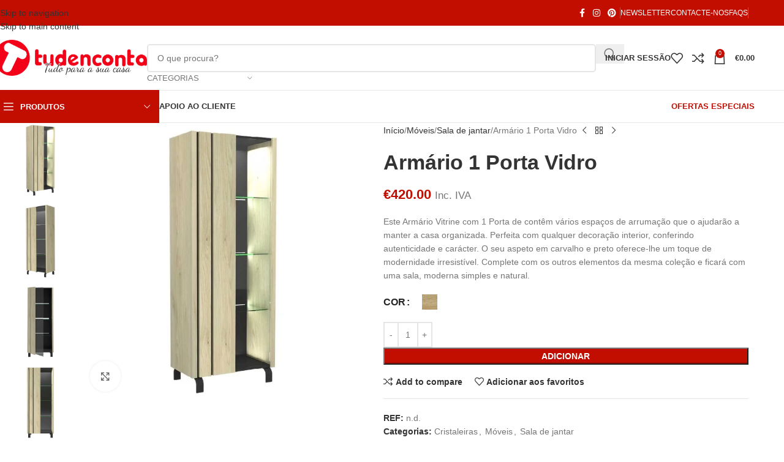

--- FILE ---
content_type: text/html; charset=UTF-8
request_url: https://tudenconta.pt/product/armario-1-porta-vidro/
body_size: 144252
content:
<!DOCTYPE html><html lang="pt-PT"><head><script data-no-optimize="1">var litespeed_docref=sessionStorage.getItem("litespeed_docref");litespeed_docref&&(Object.defineProperty(document,"referrer",{get:function(){return litespeed_docref}}),sessionStorage.removeItem("litespeed_docref"));</script> <meta charset="UTF-8"><link rel="profile" href="https://gmpg.org/xfn/11"><link rel="pingback" href="https://tudenconta.pt/xmlrpc.php"><meta name='robots' content='index, follow, max-image-preview:large, max-snippet:-1, max-video-preview:-1' /><style>img:is([sizes="auto" i], [sizes^="auto," i]) { contain-intrinsic-size: 3000px 1500px }</style><title>Armário 1 Porta Vidro - Tudenconta</title><link rel="canonical" href="https://tudenconta.pt/product/armario-1-porta-vidro/" /><meta property="og:locale" content="pt_PT" /><meta property="og:type" content="article" /><meta property="og:title" content="Armário 1 Porta Vidro - Tudenconta" /><meta property="og:description" content="Este Armário Vitrine com 1 Porta de contêm vários espaços de arrumação que o ajudarão a manter a casa organizada. Perfeita com qualquer decoração interior, conferindo autenticidade e carácter. O seu aspeto em carvalho e preto oferece-lhe um toque de modernidade irresistível. Complete com os outros elementos da mesma coleção e ficará com uma sala, moderna simples e natural." /><meta property="og:url" content="https://tudenconta.pt/product/armario-1-porta-vidro/" /><meta property="og:site_name" content="Tudenconta" /><meta property="article:publisher" content="https://www.facebook.com/tudenconta" /><meta property="article:modified_time" content="2026-01-12T15:54:17+00:00" /><meta property="og:image" content="https://tudenconta.pt/wp-content/uploads/2022/08/vitrine-1-porta-moderna-4.jpg" /><meta property="og:image:width" content="783" /><meta property="og:image:height" content="783" /><meta property="og:image:type" content="image/jpeg" /><meta name="twitter:card" content="summary_large_image" /> <script type="application/ld+json" class="yoast-schema-graph">{"@context":"https://schema.org","@graph":[{"@type":"WebPage","@id":"https://tudenconta.pt/product/armario-1-porta-vidro/","url":"https://tudenconta.pt/product/armario-1-porta-vidro/","name":"Armário 1 Porta Vidro - Tudenconta","isPartOf":{"@id":"https://tudenconta.pt/#website"},"primaryImageOfPage":{"@id":"https://tudenconta.pt/product/armario-1-porta-vidro/#primaryimage"},"image":{"@id":"https://tudenconta.pt/product/armario-1-porta-vidro/#primaryimage"},"thumbnailUrl":"https://tudenconta.pt/wp-content/uploads/2022/08/vitrine-1-porta-moderna-4.jpg","datePublished":"2022-08-12T15:53:59+00:00","dateModified":"2026-01-12T15:54:17+00:00","breadcrumb":{"@id":"https://tudenconta.pt/product/armario-1-porta-vidro/#breadcrumb"},"inLanguage":"pt-PT","potentialAction":[{"@type":"ReadAction","target":["https://tudenconta.pt/product/armario-1-porta-vidro/"]}]},{"@type":"ImageObject","inLanguage":"pt-PT","@id":"https://tudenconta.pt/product/armario-1-porta-vidro/#primaryimage","url":"https://tudenconta.pt/wp-content/uploads/2022/08/vitrine-1-porta-moderna-4.jpg","contentUrl":"https://tudenconta.pt/wp-content/uploads/2022/08/vitrine-1-porta-moderna-4.jpg","width":783,"height":783,"caption":"vitrine 1 porta moderna"},{"@type":"BreadcrumbList","@id":"https://tudenconta.pt/product/armario-1-porta-vidro/#breadcrumb","itemListElement":[{"@type":"ListItem","position":1,"name":"Home","item":"https://tudenconta.pt/"},{"@type":"ListItem","position":2,"name":"Shop","item":"https://tudenconta.pt/shop/"},{"@type":"ListItem","position":3,"name":"Armário 1 Porta Vidro"}]},{"@type":"WebSite","@id":"https://tudenconta.pt/#website","url":"https://tudenconta.pt/","name":"Tudenconta","description":"Tudo para a sua casa","publisher":{"@id":"https://tudenconta.pt/#organization"},"potentialAction":[{"@type":"SearchAction","target":{"@type":"EntryPoint","urlTemplate":"https://tudenconta.pt/?s={search_term_string}"},"query-input":{"@type":"PropertyValueSpecification","valueRequired":true,"valueName":"search_term_string"}}],"inLanguage":"pt-PT"},{"@type":"Organization","@id":"https://tudenconta.pt/#organization","name":"Tudenconta","url":"https://tudenconta.pt/","logo":{"@type":"ImageObject","inLanguage":"pt-PT","@id":"https://tudenconta.pt/#/schema/logo/image/","url":"https://tudenconta.pt/wp-content/uploads/2023/02/logo.png","contentUrl":"https://tudenconta.pt/wp-content/uploads/2023/02/logo.png","width":1501,"height":352,"caption":"Tudenconta"},"image":{"@id":"https://tudenconta.pt/#/schema/logo/image/"},"sameAs":["https://www.facebook.com/tudenconta","https://www.instagram.com/tudenconta/","https://pt.pinterest.com/Tudenconta/"]}]}</script> <link rel='dns-prefetch' href='//www.googletagmanager.com' /><link rel='dns-prefetch' href='//fonts.googleapis.com' /><link rel='dns-prefetch' href='//pagead2.googlesyndication.com' /><link rel="alternate" type="application/rss+xml" title="Tudenconta &raquo; Feed" href="https://tudenconta.pt/feed/" /><link rel="alternate" type="application/rss+xml" title="Tudenconta &raquo; Feed de comentários" href="https://tudenconta.pt/comments/feed/" /><link rel="alternate" type="application/rss+xml" title="Feed de comentários de Tudenconta &raquo; Armário 1 Porta Vidro" href="https://tudenconta.pt/product/armario-1-porta-vidro/feed/" /><link data-optimized="2" rel="stylesheet" href="https://tudenconta.pt/wp-content/litespeed/css/7efee161195e6c8a85ad84818e328b1e.css?ver=b0a11" /><style id='global-styles-inline-css' type='text/css'>:root{--wp--preset--aspect-ratio--square: 1;--wp--preset--aspect-ratio--4-3: 4/3;--wp--preset--aspect-ratio--3-4: 3/4;--wp--preset--aspect-ratio--3-2: 3/2;--wp--preset--aspect-ratio--2-3: 2/3;--wp--preset--aspect-ratio--16-9: 16/9;--wp--preset--aspect-ratio--9-16: 9/16;--wp--preset--color--black: #000000;--wp--preset--color--cyan-bluish-gray: #abb8c3;--wp--preset--color--white: #ffffff;--wp--preset--color--pale-pink: #f78da7;--wp--preset--color--vivid-red: #cf2e2e;--wp--preset--color--luminous-vivid-orange: #ff6900;--wp--preset--color--luminous-vivid-amber: #fcb900;--wp--preset--color--light-green-cyan: #7bdcb5;--wp--preset--color--vivid-green-cyan: #00d084;--wp--preset--color--pale-cyan-blue: #8ed1fc;--wp--preset--color--vivid-cyan-blue: #0693e3;--wp--preset--color--vivid-purple: #9b51e0;--wp--preset--gradient--vivid-cyan-blue-to-vivid-purple: linear-gradient(135deg,rgba(6,147,227,1) 0%,rgb(155,81,224) 100%);--wp--preset--gradient--light-green-cyan-to-vivid-green-cyan: linear-gradient(135deg,rgb(122,220,180) 0%,rgb(0,208,130) 100%);--wp--preset--gradient--luminous-vivid-amber-to-luminous-vivid-orange: linear-gradient(135deg,rgba(252,185,0,1) 0%,rgba(255,105,0,1) 100%);--wp--preset--gradient--luminous-vivid-orange-to-vivid-red: linear-gradient(135deg,rgba(255,105,0,1) 0%,rgb(207,46,46) 100%);--wp--preset--gradient--very-light-gray-to-cyan-bluish-gray: linear-gradient(135deg,rgb(238,238,238) 0%,rgb(169,184,195) 100%);--wp--preset--gradient--cool-to-warm-spectrum: linear-gradient(135deg,rgb(74,234,220) 0%,rgb(151,120,209) 20%,rgb(207,42,186) 40%,rgb(238,44,130) 60%,rgb(251,105,98) 80%,rgb(254,248,76) 100%);--wp--preset--gradient--blush-light-purple: linear-gradient(135deg,rgb(255,206,236) 0%,rgb(152,150,240) 100%);--wp--preset--gradient--blush-bordeaux: linear-gradient(135deg,rgb(254,205,165) 0%,rgb(254,45,45) 50%,rgb(107,0,62) 100%);--wp--preset--gradient--luminous-dusk: linear-gradient(135deg,rgb(255,203,112) 0%,rgb(199,81,192) 50%,rgb(65,88,208) 100%);--wp--preset--gradient--pale-ocean: linear-gradient(135deg,rgb(255,245,203) 0%,rgb(182,227,212) 50%,rgb(51,167,181) 100%);--wp--preset--gradient--electric-grass: linear-gradient(135deg,rgb(202,248,128) 0%,rgb(113,206,126) 100%);--wp--preset--gradient--midnight: linear-gradient(135deg,rgb(2,3,129) 0%,rgb(40,116,252) 100%);--wp--preset--font-size--small: 13px;--wp--preset--font-size--medium: 20px;--wp--preset--font-size--large: 36px;--wp--preset--font-size--x-large: 42px;--wp--preset--spacing--20: 0.44rem;--wp--preset--spacing--30: 0.67rem;--wp--preset--spacing--40: 1rem;--wp--preset--spacing--50: 1.5rem;--wp--preset--spacing--60: 2.25rem;--wp--preset--spacing--70: 3.38rem;--wp--preset--spacing--80: 5.06rem;--wp--preset--shadow--natural: 6px 6px 9px rgba(0, 0, 0, 0.2);--wp--preset--shadow--deep: 12px 12px 50px rgba(0, 0, 0, 0.4);--wp--preset--shadow--sharp: 6px 6px 0px rgba(0, 0, 0, 0.2);--wp--preset--shadow--outlined: 6px 6px 0px -3px rgba(255, 255, 255, 1), 6px 6px rgba(0, 0, 0, 1);--wp--preset--shadow--crisp: 6px 6px 0px rgba(0, 0, 0, 1);}:where(body) { margin: 0; }.wp-site-blocks > .alignleft { float: left; margin-right: 2em; }.wp-site-blocks > .alignright { float: right; margin-left: 2em; }.wp-site-blocks > .aligncenter { justify-content: center; margin-left: auto; margin-right: auto; }:where(.is-layout-flex){gap: 0.5em;}:where(.is-layout-grid){gap: 0.5em;}.is-layout-flow > .alignleft{float: left;margin-inline-start: 0;margin-inline-end: 2em;}.is-layout-flow > .alignright{float: right;margin-inline-start: 2em;margin-inline-end: 0;}.is-layout-flow > .aligncenter{margin-left: auto !important;margin-right: auto !important;}.is-layout-constrained > .alignleft{float: left;margin-inline-start: 0;margin-inline-end: 2em;}.is-layout-constrained > .alignright{float: right;margin-inline-start: 2em;margin-inline-end: 0;}.is-layout-constrained > .aligncenter{margin-left: auto !important;margin-right: auto !important;}.is-layout-constrained > :where(:not(.alignleft):not(.alignright):not(.alignfull)){margin-left: auto !important;margin-right: auto !important;}body .is-layout-flex{display: flex;}.is-layout-flex{flex-wrap: wrap;align-items: center;}.is-layout-flex > :is(*, div){margin: 0;}body .is-layout-grid{display: grid;}.is-layout-grid > :is(*, div){margin: 0;}body{padding-top: 0px;padding-right: 0px;padding-bottom: 0px;padding-left: 0px;}a:where(:not(.wp-element-button)){text-decoration: none;}:root :where(.wp-element-button, .wp-block-button__link){background-color: #32373c;border-width: 0;color: #fff;font-family: inherit;font-size: inherit;line-height: inherit;padding: calc(0.667em + 2px) calc(1.333em + 2px);text-decoration: none;}.has-black-color{color: var(--wp--preset--color--black) !important;}.has-cyan-bluish-gray-color{color: var(--wp--preset--color--cyan-bluish-gray) !important;}.has-white-color{color: var(--wp--preset--color--white) !important;}.has-pale-pink-color{color: var(--wp--preset--color--pale-pink) !important;}.has-vivid-red-color{color: var(--wp--preset--color--vivid-red) !important;}.has-luminous-vivid-orange-color{color: var(--wp--preset--color--luminous-vivid-orange) !important;}.has-luminous-vivid-amber-color{color: var(--wp--preset--color--luminous-vivid-amber) !important;}.has-light-green-cyan-color{color: var(--wp--preset--color--light-green-cyan) !important;}.has-vivid-green-cyan-color{color: var(--wp--preset--color--vivid-green-cyan) !important;}.has-pale-cyan-blue-color{color: var(--wp--preset--color--pale-cyan-blue) !important;}.has-vivid-cyan-blue-color{color: var(--wp--preset--color--vivid-cyan-blue) !important;}.has-vivid-purple-color{color: var(--wp--preset--color--vivid-purple) !important;}.has-black-background-color{background-color: var(--wp--preset--color--black) !important;}.has-cyan-bluish-gray-background-color{background-color: var(--wp--preset--color--cyan-bluish-gray) !important;}.has-white-background-color{background-color: var(--wp--preset--color--white) !important;}.has-pale-pink-background-color{background-color: var(--wp--preset--color--pale-pink) !important;}.has-vivid-red-background-color{background-color: var(--wp--preset--color--vivid-red) !important;}.has-luminous-vivid-orange-background-color{background-color: var(--wp--preset--color--luminous-vivid-orange) !important;}.has-luminous-vivid-amber-background-color{background-color: var(--wp--preset--color--luminous-vivid-amber) !important;}.has-light-green-cyan-background-color{background-color: var(--wp--preset--color--light-green-cyan) !important;}.has-vivid-green-cyan-background-color{background-color: var(--wp--preset--color--vivid-green-cyan) !important;}.has-pale-cyan-blue-background-color{background-color: var(--wp--preset--color--pale-cyan-blue) !important;}.has-vivid-cyan-blue-background-color{background-color: var(--wp--preset--color--vivid-cyan-blue) !important;}.has-vivid-purple-background-color{background-color: var(--wp--preset--color--vivid-purple) !important;}.has-black-border-color{border-color: var(--wp--preset--color--black) !important;}.has-cyan-bluish-gray-border-color{border-color: var(--wp--preset--color--cyan-bluish-gray) !important;}.has-white-border-color{border-color: var(--wp--preset--color--white) !important;}.has-pale-pink-border-color{border-color: var(--wp--preset--color--pale-pink) !important;}.has-vivid-red-border-color{border-color: var(--wp--preset--color--vivid-red) !important;}.has-luminous-vivid-orange-border-color{border-color: var(--wp--preset--color--luminous-vivid-orange) !important;}.has-luminous-vivid-amber-border-color{border-color: var(--wp--preset--color--luminous-vivid-amber) !important;}.has-light-green-cyan-border-color{border-color: var(--wp--preset--color--light-green-cyan) !important;}.has-vivid-green-cyan-border-color{border-color: var(--wp--preset--color--vivid-green-cyan) !important;}.has-pale-cyan-blue-border-color{border-color: var(--wp--preset--color--pale-cyan-blue) !important;}.has-vivid-cyan-blue-border-color{border-color: var(--wp--preset--color--vivid-cyan-blue) !important;}.has-vivid-purple-border-color{border-color: var(--wp--preset--color--vivid-purple) !important;}.has-vivid-cyan-blue-to-vivid-purple-gradient-background{background: var(--wp--preset--gradient--vivid-cyan-blue-to-vivid-purple) !important;}.has-light-green-cyan-to-vivid-green-cyan-gradient-background{background: var(--wp--preset--gradient--light-green-cyan-to-vivid-green-cyan) !important;}.has-luminous-vivid-amber-to-luminous-vivid-orange-gradient-background{background: var(--wp--preset--gradient--luminous-vivid-amber-to-luminous-vivid-orange) !important;}.has-luminous-vivid-orange-to-vivid-red-gradient-background{background: var(--wp--preset--gradient--luminous-vivid-orange-to-vivid-red) !important;}.has-very-light-gray-to-cyan-bluish-gray-gradient-background{background: var(--wp--preset--gradient--very-light-gray-to-cyan-bluish-gray) !important;}.has-cool-to-warm-spectrum-gradient-background{background: var(--wp--preset--gradient--cool-to-warm-spectrum) !important;}.has-blush-light-purple-gradient-background{background: var(--wp--preset--gradient--blush-light-purple) !important;}.has-blush-bordeaux-gradient-background{background: var(--wp--preset--gradient--blush-bordeaux) !important;}.has-luminous-dusk-gradient-background{background: var(--wp--preset--gradient--luminous-dusk) !important;}.has-pale-ocean-gradient-background{background: var(--wp--preset--gradient--pale-ocean) !important;}.has-electric-grass-gradient-background{background: var(--wp--preset--gradient--electric-grass) !important;}.has-midnight-gradient-background{background: var(--wp--preset--gradient--midnight) !important;}.has-small-font-size{font-size: var(--wp--preset--font-size--small) !important;}.has-medium-font-size{font-size: var(--wp--preset--font-size--medium) !important;}.has-large-font-size{font-size: var(--wp--preset--font-size--large) !important;}.has-x-large-font-size{font-size: var(--wp--preset--font-size--x-large) !important;}
:where(.wp-block-post-template.is-layout-flex){gap: 1.25em;}:where(.wp-block-post-template.is-layout-grid){gap: 1.25em;}
:where(.wp-block-columns.is-layout-flex){gap: 2em;}:where(.wp-block-columns.is-layout-grid){gap: 2em;}
:root :where(.wp-block-pullquote){font-size: 1.5em;line-height: 1.6;}</style><style id='woocommerce-inline-inline-css' type='text/css'>.woocommerce form .form-row .required { visibility: visible; }</style><style id='elementor-frontend-inline-css' type='text/css'>.elementor-kit-1116{--e-global-color-primary:#C10000;--e-global-color-secondary:#54595F;--e-global-color-text:#7A7A7A;--e-global-color-accent:#61CE70;--e-global-color-20554c7e:#4054B2;--e-global-color-531c66b5:#23A455;--e-global-color-6a2a7ea9:#000;--e-global-color-23306351:#FFF;--e-global-typography-primary-font-family:"Roboto";--e-global-typography-primary-font-weight:600;--e-global-typography-secondary-font-family:"Roboto Slab";--e-global-typography-secondary-font-weight:400;--e-global-typography-text-font-family:"Roboto";--e-global-typography-text-font-weight:400;--e-global-typography-accent-font-family:"Roboto";--e-global-typography-accent-font-weight:500;}.elementor-section.elementor-section-boxed > .elementor-container{max-width:1140px;}.e-con{--container-max-width:1140px;--container-default-padding-top:0px;--container-default-padding-right:0px;--container-default-padding-bottom:0px;--container-default-padding-left:0px;}.elementor-widget:not(:last-child){margin-block-end:20px;}.elementor-element{--widgets-spacing:20px 20px;--widgets-spacing-row:20px;--widgets-spacing-column:20px;}{}h1.entry-title{display:var(--page-title-display);}@media(max-width:1024px){.elementor-section.elementor-section-boxed > .elementor-container{max-width:1024px;}.e-con{--container-max-width:1024px;}}@media(max-width:768px){.elementor-section.elementor-section-boxed > .elementor-container{max-width:767px;}.e-con{--container-max-width:767px;}}</style> <script type="litespeed/javascript" data-src="https://tudenconta.pt/wp-includes/js/jquery/jquery.min.js" id="jquery-core-js"></script> <script id="3d-flip-book-client-locale-loader-js-extra" type="litespeed/javascript">var FB3D_CLIENT_LOCALE={"ajaxurl":"https:\/\/tudenconta.pt\/wp-admin\/admin-ajax.php","dictionary":{"Table of contents":"Table of contents","Close":"Close","Bookmarks":"Bookmarks","Thumbnails":"Thumbnails","Search":"Search","Share":"Share","Facebook":"Facebook","Twitter":"Twitter","Email":"Email","Play":"Play","Previous page":"Previous page","Next page":"Next page","Zoom in":"Zoom in","Zoom out":"Zoom out","Fit view":"Fit view","Auto play":"Auto play","Full screen":"Full screen","More":"More","Smart pan":"Smart pan","Single page":"Single page","Sounds":"Sounds","Stats":"Stats","Print":"Print","Download":"Download","Goto first page":"Goto first page","Goto last page":"Goto last page"},"images":"https:\/\/tudenconta.pt\/wp-content\/plugins\/interactive-3d-flipbook-powered-physics-engine\/assets\/images\/","jsData":{"urls":[],"posts":{"ids_mis":[],"ids":[]},"pages":[],"firstPages":[],"bookCtrlProps":[],"bookTemplates":[]},"key":"3d-flip-book","pdfJS":{"pdfJsLib":"https:\/\/tudenconta.pt\/wp-content\/plugins\/interactive-3d-flipbook-powered-physics-engine\/assets\/js\/pdf.min.js?ver=4.3.136","pdfJsWorker":"https:\/\/tudenconta.pt\/wp-content\/plugins\/interactive-3d-flipbook-powered-physics-engine\/assets\/js\/pdf.worker.js?ver=4.3.136","stablePdfJsLib":"https:\/\/tudenconta.pt\/wp-content\/plugins\/interactive-3d-flipbook-powered-physics-engine\/assets\/js\/stable\/pdf.min.js?ver=2.5.207","stablePdfJsWorker":"https:\/\/tudenconta.pt\/wp-content\/plugins\/interactive-3d-flipbook-powered-physics-engine\/assets\/js\/stable\/pdf.worker.js?ver=2.5.207","pdfJsCMapUrl":"https:\/\/tudenconta.pt\/wp-content\/plugins\/interactive-3d-flipbook-powered-physics-engine\/assets\/cmaps\/"},"cacheurl":"https:\/\/tudenconta.pt\/wp-content\/uploads\/3d-flip-book\/cache\/","pluginsurl":"https:\/\/tudenconta.pt\/wp-content\/plugins\/","pluginurl":"https:\/\/tudenconta.pt\/wp-content\/plugins\/interactive-3d-flipbook-powered-physics-engine\/","thumbnailSize":{"width":"150","height":"150"},"version":"1.16.17"}</script> <script id="wc-add-to-cart-js-extra" type="litespeed/javascript">var wc_add_to_cart_params={"ajax_url":"\/wp-admin\/admin-ajax.php","wc_ajax_url":"\/?wc-ajax=%%endpoint%%","i18n_view_cart":"Ver carrinho","cart_url":"https:\/\/tudenconta.pt\/cart\/","is_cart":"","cart_redirect_after_add":"no"}</script> <script id="wc-single-product-js-extra" type="litespeed/javascript">var wc_single_product_params={"i18n_required_rating_text":"Seleccione uma classifica\u00e7\u00e3o","i18n_rating_options":["1 of 5 stars","2 of 5 stars","3 of 5 stars","4 of 5 stars","5 of 5 stars"],"i18n_product_gallery_trigger_text":"View full-screen image gallery","review_rating_required":"yes","flexslider":{"rtl":!1,"animation":"slide","smoothHeight":!0,"directionNav":!1,"controlNav":"thumbnails","slideshow":!1,"animationSpeed":500,"animationLoop":!1,"allowOneSlide":!1},"zoom_enabled":"","zoom_options":[],"photoswipe_enabled":"","photoswipe_options":{"shareEl":!1,"closeOnScroll":!1,"history":!1,"hideAnimationDuration":0,"showAnimationDuration":0},"flexslider_enabled":""}</script> <script id="woocommerce-js-extra" type="litespeed/javascript">var woocommerce_params={"ajax_url":"\/wp-admin\/admin-ajax.php","wc_ajax_url":"\/?wc-ajax=%%endpoint%%","i18n_password_show":"Show password","i18n_password_hide":"Hide password"}</script> 
 <script type="litespeed/javascript" data-src="https://www.googletagmanager.com/gtag/js?id=G-PR0SLRPK1C" id="google_gtagjs-js"></script> <script id="google_gtagjs-js-after" type="litespeed/javascript">window.dataLayer=window.dataLayer||[];function gtag(){dataLayer.push(arguments)}
gtag("set","linker",{"domains":["tudenconta.pt"]});gtag("js",new Date());gtag("set","developer_id.dZTNiMT",!0);gtag("config","G-PR0SLRPK1C")</script> <link rel="https://api.w.org/" href="https://tudenconta.pt/wp-json/" /><link rel="alternate" title="JSON" type="application/json" href="https://tudenconta.pt/wp-json/wp/v2/product/8537" /><link rel="EditURI" type="application/rsd+xml" title="RSD" href="https://tudenconta.pt/xmlrpc.php?rsd" /><meta name="generator" content="WordPress 6.8.3" /><meta name="generator" content="WooCommerce 10.4.3" /><link rel='shortlink' href='https://tudenconta.pt/?p=8537' /><link rel="alternate" title="oEmbed (JSON)" type="application/json+oembed" href="https://tudenconta.pt/wp-json/oembed/1.0/embed?url=https%3A%2F%2Ftudenconta.pt%2Fproduct%2Farmario-1-porta-vidro%2F" /><link rel="alternate" title="oEmbed (XML)" type="text/xml+oembed" href="https://tudenconta.pt/wp-json/oembed/1.0/embed?url=https%3A%2F%2Ftudenconta.pt%2Fproduct%2Farmario-1-porta-vidro%2F&#038;format=xml" /><meta name="generator" content="Site Kit by Google 1.166.0" /> <script type="litespeed/javascript" data-src="https://www.googletagmanager.com/gtag/js?id=G-1WLRW9CPFB"></script> <script type="litespeed/javascript">window.dataLayer=window.dataLayer||[];function gtag(){dataLayer.push(arguments)}
gtag('js',new Date());gtag('config','G-1WLRW9CPFB')</script>  <script type="litespeed/javascript">!function(f,b,e,v,n,t,s){if(f.fbq)return;n=f.fbq=function(){n.callMethod?n.callMethod.apply(n,arguments):n.queue.push(arguments)};if(!f._fbq)f._fbq=n;n.push=n;n.loaded=!0;n.version='2.0';n.queue=[];t=b.createElement(e);t.async=!0;t.src=v;s=b.getElementsByTagName(e)[0];s.parentNode.insertBefore(t,s)}(window,document,'script','https://connect.facebook.net/en_US/fbevents.js');fbq('init','452541362537969');fbq('track','PageView')</script> <noscript>
<img height="1" width="1" src="https://www.facebook.com/tr?id=452541362537969&ev=PageView&noscript=1"/>
</noscript> <script type="litespeed/javascript">!function(f,b,e,v,n,t,s){if(f.fbq)return;n=f.fbq=function(){n.callMethod?n.callMethod.apply(n,arguments):n.queue.push(arguments)};if(!f._fbq)f._fbq=n;n.push=n;n.loaded=!0;n.version='2.0';n.queue=[];t=b.createElement(e);t.async=!0;t.src=v;s=b.getElementsByTagName(e)[0];s.parentNode.insertBefore(t,s)}(window,document,'script','https://connect.facebook.net/en_US/fbevents.js');fbq('init','970109460176069');fbq('track','PageView')</script> <noscript>
<img height="1" width="1" style="display:none" src="https://www.facebook.com/tr?id=970109460176069&ev=PageView&noscript=1"/>
</noscript>
<script type="litespeed/javascript">var el_i13_login_captcha=null;var el_i13_register_captcha=null</script><meta name="ti-site-data" content="eyJyIjoiMTowITc6MSEzMDo4IiwibyI6Imh0dHBzOlwvXC90dWRlbmNvbnRhLnB0XC93cC1hZG1pblwvYWRtaW4tYWpheC5waHA/YWN0aW9uPXRpX29ubGluZV91c2Vyc19nb29nbGUmYW1wO3A9JTJGcHJvZHVjdCUyRmFybWFyaW8tMS1wb3J0YS12aWRybyUyRiZhbXA7X3dwbm9uY2U9ZTk1ZjczOTlmNiJ9" /><meta name="google-site-verification" content="YVwDeAStj4zp0DhKDCvt3pQxsCKxZ6D1ZsIq1aoyDqc" /><meta name="viewport" content="width=device-width, initial-scale=1.0, maximum-scale=1.0, user-scalable=no">
<noscript><style>.woocommerce-product-gallery{ opacity: 1 !important; }</style></noscript><meta name="google-adsense-platform-account" content="ca-host-pub-2644536267352236"><meta name="google-adsense-platform-domain" content="sitekit.withgoogle.com"><meta name="generator" content="Elementor 3.33.5; features: additional_custom_breakpoints; settings: css_print_method-internal, google_font-enabled, font_display-auto"><style type="text/css">.recentcomments a{display:inline !important;padding:0 !important;margin:0 !important;}</style><style>.e-con.e-parent:nth-of-type(n+4):not(.e-lazyloaded):not(.e-no-lazyload),
				.e-con.e-parent:nth-of-type(n+4):not(.e-lazyloaded):not(.e-no-lazyload) * {
					background-image: none !important;
				}
				@media screen and (max-height: 1024px) {
					.e-con.e-parent:nth-of-type(n+3):not(.e-lazyloaded):not(.e-no-lazyload),
					.e-con.e-parent:nth-of-type(n+3):not(.e-lazyloaded):not(.e-no-lazyload) * {
						background-image: none !important;
					}
				}
				@media screen and (max-height: 640px) {
					.e-con.e-parent:nth-of-type(n+2):not(.e-lazyloaded):not(.e-no-lazyload),
					.e-con.e-parent:nth-of-type(n+2):not(.e-lazyloaded):not(.e-no-lazyload) * {
						background-image: none !important;
					}
				}</style> <script type="litespeed/javascript">(function(w,d,s,l,i){w[l]=w[l]||[];w[l].push({'gtm.start':new Date().getTime(),event:'gtm.js'});var f=d.getElementsByTagName(s)[0],j=d.createElement(s),dl=l!='dataLayer'?'&l='+l:'';j.async=!0;j.src='https://www.googletagmanager.com/gtm.js?id='+i+dl;f.parentNode.insertBefore(j,f)})(window,document,'script','dataLayer','GTM-5V9F28D')</script>  <script type="litespeed/javascript" data-src="https://pagead2.googlesyndication.com/pagead/js/adsbygoogle.js?client=ca-pub-5686069451561340&amp;host=ca-host-pub-2644536267352236" crossorigin="anonymous"></script> <meta name="generator" content="Powered by Slider Revolution 6.7.34 - responsive, Mobile-Friendly Slider Plugin for WordPress with comfortable drag and drop interface." /><link rel="icon" href="https://tudenconta.pt/wp-content/uploads/2020/05/cropped-logo_tudenconta-2-32x32.png" sizes="32x32" /><link rel="icon" href="https://tudenconta.pt/wp-content/uploads/2020/05/cropped-logo_tudenconta-2-192x192.png" sizes="192x192" /><link rel="apple-touch-icon" href="https://tudenconta.pt/wp-content/uploads/2020/05/cropped-logo_tudenconta-2-180x180.png" /><meta name="msapplication-TileImage" content="https://tudenconta.pt/wp-content/uploads/2020/05/cropped-logo_tudenconta-2-270x270.png" /> <script type="litespeed/javascript">function setREVStartSize(e){window.RSIW=window.RSIW===undefined?window.innerWidth:window.RSIW;window.RSIH=window.RSIH===undefined?window.innerHeight:window.RSIH;try{var pw=document.getElementById(e.c).parentNode.offsetWidth,newh;pw=pw===0||isNaN(pw)||(e.l=="fullwidth"||e.layout=="fullwidth")?window.RSIW:pw;e.tabw=e.tabw===undefined?0:parseInt(e.tabw);e.thumbw=e.thumbw===undefined?0:parseInt(e.thumbw);e.tabh=e.tabh===undefined?0:parseInt(e.tabh);e.thumbh=e.thumbh===undefined?0:parseInt(e.thumbh);e.tabhide=e.tabhide===undefined?0:parseInt(e.tabhide);e.thumbhide=e.thumbhide===undefined?0:parseInt(e.thumbhide);e.mh=e.mh===undefined||e.mh==""||e.mh==="auto"?0:parseInt(e.mh,0);if(e.layout==="fullscreen"||e.l==="fullscreen")
newh=Math.max(e.mh,window.RSIH);else{e.gw=Array.isArray(e.gw)?e.gw:[e.gw];for(var i in e.rl)if(e.gw[i]===undefined||e.gw[i]===0)e.gw[i]=e.gw[i-1];e.gh=e.el===undefined||e.el===""||(Array.isArray(e.el)&&e.el.length==0)?e.gh:e.el;e.gh=Array.isArray(e.gh)?e.gh:[e.gh];for(var i in e.rl)if(e.gh[i]===undefined||e.gh[i]===0)e.gh[i]=e.gh[i-1];var nl=new Array(e.rl.length),ix=0,sl;e.tabw=e.tabhide>=pw?0:e.tabw;e.thumbw=e.thumbhide>=pw?0:e.thumbw;e.tabh=e.tabhide>=pw?0:e.tabh;e.thumbh=e.thumbhide>=pw?0:e.thumbh;for(var i in e.rl)nl[i]=e.rl[i]<window.RSIW?0:e.rl[i];sl=nl[0];for(var i in nl)if(sl>nl[i]&&nl[i]>0){sl=nl[i];ix=i}
var m=pw>(e.gw[ix]+e.tabw+e.thumbw)?1:(pw-(e.tabw+e.thumbw))/(e.gw[ix]);newh=(e.gh[ix]*m)+(e.tabh+e.thumbh)}
var el=document.getElementById(e.c);if(el!==null&&el)el.style.height=newh+"px";el=document.getElementById(e.c+"_wrapper");if(el!==null&&el){el.style.height=newh+"px";el.style.display="block"}}catch(e){console.log("Failure at Presize of Slider:"+e)}}</script> <style type="text/css" id="wp-custom-css">/* Link */
.products-tabs-title li a{
	padding-bottom:25px !important;
	
}</style><style></style><style id="wd-style-theme_settings_default-css" data-type="wd-style-theme_settings_default">@font-face {
	font-weight: normal;
	font-style: normal;
	font-family: "woodmart-font";
	src: url("//tudenconta.pt/wp-content/themes/woodmart/fonts/woodmart-font-1-400.woff2?v=8.3.3") format("woff2");
}

@font-face {
	font-family: "star";
	font-weight: 400;
	font-style: normal;
	src: url("//tudenconta.pt/wp-content/plugins/woocommerce/assets/fonts/star.eot?#iefix") format("embedded-opentype"), url("//tudenconta.pt/wp-content/plugins/woocommerce/assets/fonts/star.woff") format("woff"), url("//tudenconta.pt/wp-content/plugins/woocommerce/assets/fonts/star.ttf") format("truetype"), url("//tudenconta.pt/wp-content/plugins/woocommerce/assets/fonts/star.svg#star") format("svg");
}

@font-face {
	font-family: "WooCommerce";
	font-weight: 400;
	font-style: normal;
	src: url("//tudenconta.pt/wp-content/plugins/woocommerce/assets/fonts/WooCommerce.eot?#iefix") format("embedded-opentype"), url("//tudenconta.pt/wp-content/plugins/woocommerce/assets/fonts/WooCommerce.woff") format("woff"), url("//tudenconta.pt/wp-content/plugins/woocommerce/assets/fonts/WooCommerce.ttf") format("truetype"), url("//tudenconta.pt/wp-content/plugins/woocommerce/assets/fonts/WooCommerce.svg#WooCommerce") format("svg");
}

:root {
	--wd-text-font: "Lato", Arial, Helvetica, sans-serif;
	--wd-text-font-weight: 400;
	--wd-text-color: #767676;
	--wd-text-font-size: 14px;
	--wd-title-font: "Poppins", Arial, Helvetica, sans-serif;
	--wd-title-font-weight: 600;
	--wd-title-color: #242424;
	--wd-entities-title-font: "Poppins", Arial, Helvetica, sans-serif;
	--wd-entities-title-font-weight: 500;
	--wd-entities-title-color: #333333;
	--wd-entities-title-color-hover: rgb(51 51 51 / 65%);
	--wd-alternative-font: "Lato", Arial, Helvetica, sans-serif;
	--wd-widget-title-font: "Poppins", Arial, Helvetica, sans-serif;
	--wd-widget-title-font-weight: 600;
	--wd-widget-title-transform: uppercase;
	--wd-widget-title-color: #333;
	--wd-widget-title-font-size: 16px;
	--wd-header-el-font: "Lato", Arial, Helvetica, sans-serif;
	--wd-header-el-font-weight: 700;
	--wd-header-el-transform: uppercase;
	--wd-header-el-font-size: 13px;
	--wd-otl-style: dotted;
	--wd-otl-width: 2px;
	--wd-primary-color: rgb(194,14,0);
	--wd-alternative-color: #fbbc34;
	--btn-default-bgcolor: #f7f7f7;
	--btn-default-bgcolor-hover: #efefef;
	--btn-accented-bgcolor: rgb(194,14,0);
	--btn-accented-bgcolor-hover: rgb(193,31,19);
	--wd-form-brd-width: 2px;
	--notices-success-bg: #459647;
	--notices-success-color: #fff;
	--notices-warning-bg: #E0B252;
	--notices-warning-color: #fff;
	--wd-link-color: #333333;
	--wd-link-color-hover: #242424;
}
.wd-age-verify-wrap {
	--wd-popup-width: 500px;
}
.wd-popup.wd-promo-popup {
	background-color: #111111;
	background-image: url(https://tudenconta.pt/wp-content/uploads/2021/08/promo-popup-1.jpg);
	background-repeat: no-repeat;
	background-size: cover;
	background-position: center center;
}
.wd-promo-popup-wrap {
	--wd-popup-width: 800px;
	--wd-popup-padding: 15px;
}
:is(.woodmart-woocommerce-layered-nav, .wd-product-category-filter) .wd-scroll-content {
	max-height: 223px;
}
.wd-page-title .wd-page-title-bg img {
	object-fit: cover;
	object-position: center center;
}
.wd-footer {
	background-color: rgb(248,248,248);
	background-image: none;
}
html .product-image-summary-wrap .product_title, html .wd-single-title .product_title {
	font-weight: 600;
}
.product-labels .product-label.new {
	background-color: rgb(255,87,34);
}
.mfp-wrap.wd-popup-quick-view-wrap {
	--wd-popup-width: 920px;
}
:root{
--wd-container-w: 1222px;
--wd-form-brd-radius: 5px;
--btn-default-color: #333;
--btn-default-color-hover: #333;
--btn-accented-color: #fff;
--btn-accented-color-hover: #fff;
--btn-default-brd-radius: 5px;
--btn-default-box-shadow: none;
--btn-default-box-shadow-hover: none;
--btn-accented-bottom-active: -1px;
--btn-accented-brd-radius: 0px;
--btn-accented-box-shadow: inset 0 -2px 0 rgba(0, 0, 0, .15);
--btn-accented-box-shadow-hover: inset 0 -2px 0 rgba(0, 0, 0, .15);
--wd-brd-radius: 0px;
}

@media (min-width: 1222px) {
section.elementor-section.wd-section-stretch > .elementor-container {
margin-left: auto;
margin-right: auto;
}
}


.wd-page-title {
background-color: #0a0a0a;
}

.labels-rounded .out-of-stock{
	display:none !important;
}@media (max-width: 576px) {
	.footer-column .footer-widget.widget_nav_menu {
	text-align: center;
}
}</style></head><body class="wp-singular product-template-default single single-product postid-8537 wp-theme-woodmart wp-child-theme-woodmart-child theme-woodmart woocommerce woocommerce-page woocommerce-no-js eio-default wrapper-full-width  categories-accordion-on woodmart-ajax-shop-on sticky-toolbar-on elementor-default elementor-kit-1116">
<noscript>
<iframe data-lazyloaded="1" src="about:blank" data-litespeed-src="https://www.googletagmanager.com/ns.html?id=GTM-5V9F28D" height="0" width="0" style="display:none;visibility:hidden"></iframe>
</noscript>
 <script type="text/javascript" id="wd-flicker-fix">// Flicker fix.</script> <div class="wd-skip-links">
<a href="#menu-menu-principal-tudenconta" class="wd-skip-navigation btn">
Skip to navigation					</a>
<a href="#main-content" class="wd-skip-content btn">
Skip to main content			</a></div><div class="wd-page-wrapper website-wrapper"><header class="whb-header whb-header_153799 whb-sticky-shadow whb-scroll-slide whb-sticky-clone whb-hide-on-scroll"><div class="whb-main-header"><div class="whb-row whb-top-bar whb-not-sticky-row whb-with-bg whb-without-border whb-color-light whb-with-shadow whb-flex-flex-middle"><div class="container"><div class="whb-flex-row whb-top-bar-inner"><div class="whb-column whb-col-left whb-column5 whb-visible-lg whb-empty-column"></div><div class="whb-column whb-col-center whb-column6 whb-visible-lg whb-empty-column"></div><div class="whb-column whb-col-right whb-column7 whb-visible-lg"><div
class=" wd-social-icons wd-style-default wd-size-small social-follow wd-shape-circle  whb-43k0qayz7gg36f2jmmhk color-scheme-light text-center">
<a rel="noopener noreferrer nofollow" href="https://www.facebook.com/tudenconta/" target="_blank" class=" wd-social-icon social-facebook" aria-label="Facebook social link">
<span class="wd-icon"></span>
</a>
<a rel="noopener noreferrer nofollow" href="https://www.instagram.com/tudenconta/" target="_blank" class=" wd-social-icon social-instagram" aria-label="Instagram social link">
<span class="wd-icon"></span>
</a>
<a rel="noopener noreferrer nofollow" href="https://www.pinterest.com/Tudenconta/" target="_blank" class=" wd-social-icon social-pinterest" aria-label="Pinterest social link">
<span class="wd-icon"></span>
</a></div><div class="wd-header-divider wd-full-height whb-aik22afewdiur23h71ba"></div><nav class="wd-header-nav wd-header-secondary-nav whb-qyxd33agi52wruenrb9t text-right wd-full-height" role="navigation" aria-label="Top Bar Right"><ul id="menu-top-bar-right" class="menu wd-nav wd-nav-header wd-nav-secondary wd-style-bordered wd-gap-s"><li id="menu-item-17980" class="woodmart-open-newsletter menu-item menu-item-type-custom menu-item-object-custom menu-item-17980 item-level-0 menu-simple-dropdown wd-event-hover" ><a href="#" class="woodmart-nav-link"><span class="nav-link-text">Newsletter</span></a></li><li id="menu-item-17981" class="menu-item menu-item-type-custom menu-item-object-custom menu-item-17981 item-level-0 menu-simple-dropdown wd-event-hover" ><a href="/contactos/" class="woodmart-nav-link"><span class="nav-link-text">Contacte-nos</span></a></li><li id="menu-item-17982" class="menu-item menu-item-type-custom menu-item-object-custom menu-item-17982 item-level-0 menu-simple-dropdown wd-event-hover" ><a href="/perguntas-frequentes/" class="woodmart-nav-link"><span class="nav-link-text">FAQs</span></a></li></ul></nav><div class="wd-header-divider wd-full-height whb-hvo7pk2f543doxhr21h5"></div></div><div class="whb-column whb-col-mobile whb-column_mobile1 whb-hidden-lg"><div
class=" wd-social-icons wd-style-default wd-size-small social-share wd-shape-circle  whb-vmlw3iqy1i9gf64uk7of color-scheme-light text-center">
<a rel="noopener noreferrer nofollow" href="https://www.facebook.com/sharer/sharer.php?u=https://tudenconta.pt/product/armario-1-porta-vidro/" target="_blank" class=" wd-social-icon social-facebook" aria-label="Facebook social link">
<span class="wd-icon"></span>
</a>
<a rel="noopener noreferrer nofollow" href="mailto:?subject=Check%20this%20https://tudenconta.pt/product/armario-1-porta-vidro/" target="_blank" class=" wd-social-icon social-email" aria-label="Email social link">
<span class="wd-icon"></span>
</a>
<a rel="noopener noreferrer nofollow" href="https://pinterest.com/pin/create/button/?url=https://tudenconta.pt/product/armario-1-porta-vidro/&media=https://tudenconta.pt/wp-content/uploads/2022/08/vitrine-1-porta-moderna-4.jpg&description=Arm%C3%A1rio+1+Porta+Vidro" target="_blank" class=" wd-social-icon social-pinterest" aria-label="Pinterest social link">
<span class="wd-icon"></span>
</a>
<a rel="noopener noreferrer nofollow" href="https://api.whatsapp.com/send?text=https%3A%2F%2Ftudenconta.pt%2Fproduct%2Farmario-1-porta-vidro%2F" target="_blank" class="wd-hide-md  wd-social-icon social-whatsapp" aria-label="WhatsApp social link">
<span class="wd-icon"></span>
</a><a rel="noopener noreferrer nofollow" href="whatsapp://send?text=https%3A%2F%2Ftudenconta.pt%2Fproduct%2Farmario-1-porta-vidro%2F" target="_blank" class="wd-hide-lg  wd-social-icon social-whatsapp" aria-label="WhatsApp social link">
<span class="wd-icon"></span>
</a></div></div></div></div></div><div class="whb-row whb-general-header whb-not-sticky-row whb-without-bg whb-border-fullwidth whb-color-dark whb-flex-flex-middle"><div class="container"><div class="whb-flex-row whb-general-header-inner"><div class="whb-column whb-col-left whb-column8 whb-visible-lg"><div class="site-logo whb-gs8bcnxektjsro21n657 wd-switch-logo">
<a href="https://tudenconta.pt/" class="wd-logo wd-main-logo" rel="home" aria-label="Site logo">
<img data-lazyloaded="1" src="[data-uri]" width="1501" height="352" data-src="https://tudenconta.pt/wp-content/uploads/2020/05/logo.png" class="attachment-full size-full" alt="" style="max-width:250px;" decoding="async" fetchpriority="high" data-srcset="https://tudenconta.pt/wp-content/uploads/2020/05/logo.png 1501w, https://tudenconta.pt/wp-content/uploads/2020/05/logo-430x101.png 430w, https://tudenconta.pt/wp-content/uploads/2020/05/logo-150x35.png 150w, https://tudenconta.pt/wp-content/uploads/2020/05/logo-700x164.png 700w, https://tudenconta.pt/wp-content/uploads/2020/05/logo-300x70.png 300w, https://tudenconta.pt/wp-content/uploads/2020/05/logo-1024x240.png 1024w, https://tudenconta.pt/wp-content/uploads/2020/05/logo-768x180.png 768w, https://tudenconta.pt/wp-content/uploads/2020/05/logo-1170x274.png 1170w, https://tudenconta.pt/wp-content/uploads/2020/05/logo-600x141.png 600w" data-sizes="(max-width: 1501px) 100vw, 1501px" />	</a>
<a href="https://tudenconta.pt/" class="wd-logo wd-sticky-logo" rel="home">
<img data-lazyloaded="1" src="[data-uri]" width="1501" height="352" data-src="https://tudenconta.pt/wp-content/uploads/2020/05/logo.png" class="attachment-full size-full" alt="" style="max-width:250px;" decoding="async" data-srcset="https://tudenconta.pt/wp-content/uploads/2020/05/logo.png 1501w, https://tudenconta.pt/wp-content/uploads/2020/05/logo-430x101.png 430w, https://tudenconta.pt/wp-content/uploads/2020/05/logo-150x35.png 150w, https://tudenconta.pt/wp-content/uploads/2020/05/logo-700x164.png 700w, https://tudenconta.pt/wp-content/uploads/2020/05/logo-300x70.png 300w, https://tudenconta.pt/wp-content/uploads/2020/05/logo-1024x240.png 1024w, https://tudenconta.pt/wp-content/uploads/2020/05/logo-768x180.png 768w, https://tudenconta.pt/wp-content/uploads/2020/05/logo-1170x274.png 1170w, https://tudenconta.pt/wp-content/uploads/2020/05/logo-600x141.png 600w" data-sizes="(max-width: 1501px) 100vw, 1501px" />		</a></div></div><div class="whb-column whb-col-center whb-column9 whb-visible-lg"><div class="wd-search-form  wd-header-search-form wd-display-form whb-9x1ytaxq7aphtb3npidp"><form role="search" method="get" class="searchform  wd-with-cat wd-style-default wd-cat-style-bordered woodmart-ajax-search" action="https://tudenconta.pt/"  data-thumbnail="1" data-price="1" data-post_type="product" data-count="20" data-sku="1" data-symbols_count="3" data-include_cat_search="no" autocomplete="off">
<input type="text" class="s" placeholder="O que procura?" value="" name="s" aria-label="Search" title="O que procura?" required/>
<input type="hidden" name="post_type" value="product"><span tabindex="0" aria-label="Clear search" class="wd-clear-search wd-role-btn wd-hide"></span><div class="wd-search-cat wd-event-click wd-scroll">
<input type="hidden" name="product_cat" value="0"><div tabindex="0" class="wd-search-cat-btn wd-role-btn" aria-label="Categorias" rel="nofollow" data-val="0">
<span>Categorias</span></div><div class="wd-dropdown wd-dropdown-search-cat wd-dropdown-menu wd-scroll-content wd-design-default color-scheme-dark"><ul class="wd-sub-menu"><li style="display:none;"><a href="#" data-val="0">Categorias</a></li><li class="cat-item cat-item-300"><a class="pf-value" href="https://tudenconta.pt/product-category/decoracao/" data-val="decoracao" data-title="Decoração" >Decoração</a><ul class='children'><li class="cat-item cat-item-593"><a class="pf-value" href="https://tudenconta.pt/product-category/decoracao/adornos/" data-val="adornos" data-title="Adornos" >Adornos</a><ul class='children'><li class="cat-item cat-item-628"><a class="pf-value" href="https://tudenconta.pt/product-category/decoracao/adornos/estatuetas-e-complementos/" data-val="estatuetas-e-complementos" data-title="Estatuetas e Complementos" >Estatuetas e Complementos</a></li><li class="cat-item cat-item-594"><a class="pf-value" href="https://tudenconta.pt/product-category/decoracao/adornos/jarras-e-centros-de-mesa/" data-val="jarras-e-centros-de-mesa" data-title="Jarras e Centros de Mesa" >Jarras e Centros de Mesa</a></li></ul></li><li class="cat-item cat-item-740"><a class="pf-value" href="https://tudenconta.pt/product-category/decoracao/biombos/" data-val="biombos" data-title="Biombos" >Biombos</a></li><li class="cat-item cat-item-589"><a class="pf-value" href="https://tudenconta.pt/product-category/decoracao/caixas-e-cestos/" data-val="caixas-e-cestos" data-title="Caixas e Cestos" >Caixas e Cestos</a></li><li class="cat-item cat-item-302"><a class="pf-value" href="https://tudenconta.pt/product-category/decoracao/espelhos-decoracao/" data-val="espelhos-decoracao" data-title="Espelhos" >Espelhos</a></li><li class="cat-item cat-item-700"><a class="pf-value" href="https://tudenconta.pt/product-category/decoracao/molduras-de-fotos/" data-val="molduras-de-fotos" data-title="Molduras de Fotos" >Molduras de Fotos</a></li><li class="cat-item cat-item-843"><a class="pf-value" href="https://tudenconta.pt/product-category/decoracao/plantas-e-flores/" data-val="plantas-e-flores" data-title="Plantas e Flores" >Plantas e Flores</a><ul class='children'><li class="cat-item cat-item-588"><a class="pf-value" href="https://tudenconta.pt/product-category/decoracao/plantas-e-flores/plantas-artificiais/" data-val="plantas-artificiais" data-title="Plantas Artificiais" >Plantas Artificiais</a></li><li class="cat-item cat-item-570"><a class="pf-value" href="https://tudenconta.pt/product-category/decoracao/plantas-e-flores/vasos-e-floreiras/" data-val="vasos-e-floreiras" data-title="Vasos e Floreiras" >Vasos e Floreiras</a></li></ul></li><li class="cat-item cat-item-321"><a class="pf-value" href="https://tudenconta.pt/product-category/decoracao/relogios/" data-val="relogios" data-title="Relógios" >Relógios</a><ul class='children'><li class="cat-item cat-item-841"><a class="pf-value" href="https://tudenconta.pt/product-category/decoracao/relogios/relogio-de-mesa/" data-val="relogio-de-mesa" data-title="Relógio de Mesa" >Relógio de Mesa</a></li><li class="cat-item cat-item-842"><a class="pf-value" href="https://tudenconta.pt/product-category/decoracao/relogios/relogio-de-parede/" data-val="relogio-de-parede" data-title="Relógio de Parede" >Relógio de Parede</a></li></ul></li><li class="cat-item cat-item-326"><a class="pf-value" href="https://tudenconta.pt/product-category/decoracao/telas-e-quadros/" data-val="telas-e-quadros" data-title="Telas e Quadros" >Telas e Quadros</a></li></ul></li><li class="cat-item cat-item-86"><a class="pf-value" href="https://tudenconta.pt/product-category/descanso/" data-val="descanso" data-title="Descanso" >Descanso</a><ul class='children'><li class="cat-item cat-item-711"><a class="pf-value" href="https://tudenconta.pt/product-category/descanso/almofadas-cama/" data-val="almofadas-cama" data-title="Almofadas Cama" >Almofadas Cama</a><ul class='children'><li class="cat-item cat-item-837"><a class="pf-value" href="https://tudenconta.pt/product-category/descanso/almofadas-cama/fibra/" data-val="fibra" data-title="Fibra" >Fibra</a></li><li class="cat-item cat-item-839"><a class="pf-value" href="https://tudenconta.pt/product-category/descanso/almofadas-cama/outras/" data-val="outras" data-title="Outras" >Outras</a></li><li class="cat-item cat-item-838"><a class="pf-value" href="https://tudenconta.pt/product-category/descanso/almofadas-cama/visco/" data-val="visco" data-title="Visco" >Visco</a></li></ul></li><li class="cat-item cat-item-145"><a class="pf-value" href="https://tudenconta.pt/product-category/descanso/cabeceiras/" data-val="cabeceiras" data-title="Cabeceiras" >Cabeceiras</a><ul class='children'><li class="cat-item cat-item-833"><a class="pf-value" href="https://tudenconta.pt/product-category/descanso/cabeceiras/madeira/" data-val="madeira" data-title="Madeira" >Madeira</a></li><li class="cat-item cat-item-832"><a class="pf-value" href="https://tudenconta.pt/product-category/descanso/cabeceiras/pele-sintetica/" data-val="pele-sintetica" data-title="Pele Sintética" >Pele Sintética</a></li><li class="cat-item cat-item-831"><a class="pf-value" href="https://tudenconta.pt/product-category/descanso/cabeceiras/tecido/" data-val="tecido" data-title="Tecido" >Tecido</a></li></ul></li><li class="cat-item cat-item-141"><a class="pf-value" href="https://tudenconta.pt/product-category/descanso/colchoes/" data-val="colchoes" data-title="Colchões" >Colchões</a><ul class='children'><li class="cat-item cat-item-826"><a class="pf-value" href="https://tudenconta.pt/product-category/descanso/colchoes/com-molas/" data-val="com-molas" data-title="Com Molas" >Com Molas</a></li><li class="cat-item cat-item-828"><a class="pf-value" href="https://tudenconta.pt/product-category/descanso/colchoes/enrolado/" data-val="enrolado" data-title="Enrolado" >Enrolado</a></li><li class="cat-item cat-item-827"><a class="pf-value" href="https://tudenconta.pt/product-category/descanso/colchoes/sem-molas/" data-val="sem-molas" data-title="Sem Molas" >Sem Molas</a></li></ul></li><li class="cat-item cat-item-144"><a class="pf-value" href="https://tudenconta.pt/product-category/descanso/estrados/" data-val="estrados" data-title="Estrados" >Estrados</a><ul class='children'><li class="cat-item cat-item-830"><a class="pf-value" href="https://tudenconta.pt/product-category/descanso/estrados/estrados-articulados/" data-val="estrados-articulados" data-title="Estrados Articulados" >Estrados Articulados</a></li><li class="cat-item cat-item-829"><a class="pf-value" href="https://tudenconta.pt/product-category/descanso/estrados/estrados-ripas/" data-val="estrados-ripas" data-title="Estrados Ripas" >Estrados Ripas</a></li></ul></li><li class="cat-item cat-item-840"><a class="pf-value" href="https://tudenconta.pt/product-category/descanso/pack-colchao-abativel/" data-val="pack-colchao-abativel" data-title="Pack Colchão + Abatível" >Pack Colchão + Abatível</a></li><li class="cat-item cat-item-142"><a class="pf-value" href="https://tudenconta.pt/product-category/descanso/sommieres/" data-val="sommieres" data-title="Sommieres" >Sommieres</a><ul class='children'><li class="cat-item cat-item-834"><a class="pf-value" href="https://tudenconta.pt/product-category/descanso/sommieres/bases/" data-val="bases" data-title="Bases" >Bases</a></li><li class="cat-item cat-item-836"><a class="pf-value" href="https://tudenconta.pt/product-category/descanso/sommieres/sommiers/" data-val="sommiers" data-title="Sommiers" >Sommiers</a></li><li class="cat-item cat-item-143"><a class="pf-value" href="https://tudenconta.pt/product-category/descanso/sommieres/tapis/" data-val="tapis" data-title="Tapis" >Tapis</a></li></ul></li></ul></li><li class="cat-item cat-item-634"><a class="pf-value" href="https://tudenconta.pt/product-category/eletrodomesticos/" data-val="eletrodomesticos" data-title="Eletrodomésticos" >Eletrodomésticos</a><ul class='children'><li class="cat-item cat-item-672"><a class="pf-value" href="https://tudenconta.pt/product-category/eletrodomesticos/aquecimento-e-climatizacao/" data-val="aquecimento-e-climatizacao" data-title="Aquecimento e Climatização" >Aquecimento e Climatização</a><ul class='children'><li class="cat-item cat-item-674"><a class="pf-value" href="https://tudenconta.pt/product-category/eletrodomesticos/aquecimento-e-climatizacao/aquecedores/" data-val="aquecedores" data-title="Aquecedores" >Aquecedores</a></li><li class="cat-item cat-item-675"><a class="pf-value" href="https://tudenconta.pt/product-category/eletrodomesticos/aquecimento-e-climatizacao/convetores/" data-val="convetores" data-title="Convetores" >Convetores</a></li><li class="cat-item cat-item-676"><a class="pf-value" href="https://tudenconta.pt/product-category/eletrodomesticos/aquecimento-e-climatizacao/irradiadores/" data-val="irradiadores" data-title="Irradiadores" >Irradiadores</a></li><li class="cat-item cat-item-673"><a class="pf-value" href="https://tudenconta.pt/product-category/eletrodomesticos/aquecimento-e-climatizacao/termoventiladores/" data-val="termoventiladores" data-title="Termoventiladores" >Termoventiladores</a></li><li class="cat-item cat-item-707"><a class="pf-value" href="https://tudenconta.pt/product-category/eletrodomesticos/aquecimento-e-climatizacao/ventoinhas/" data-val="ventoinhas" data-title="Ventoinhas" >Ventoinhas</a></li></ul></li><li class="cat-item cat-item-679"><a class="pf-value" href="https://tudenconta.pt/product-category/eletrodomesticos/cuidados-pessoais/" data-val="cuidados-pessoais" data-title="Cuidados Pessoais" >Cuidados Pessoais</a><ul class='children'><li class="cat-item cat-item-697"><a class="pf-value" href="https://tudenconta.pt/product-category/eletrodomesticos/cuidados-pessoais/balancas/" data-val="balancas" data-title="Balanças" >Balanças</a></li><li class="cat-item cat-item-680"><a class="pf-value" href="https://tudenconta.pt/product-category/eletrodomesticos/cuidados-pessoais/secador-de-cabelo/" data-val="secador-de-cabelo" data-title="Secador de Cabelo" >Secador de Cabelo</a></li></ul></li><li class="cat-item cat-item-635"><a class="pf-value" href="https://tudenconta.pt/product-category/eletrodomesticos/encastre-eletrodomesticos/" data-val="encastre-eletrodomesticos" data-title="Encastre" >Encastre</a><ul class='children'><li class="cat-item cat-item-647"><a class="pf-value" href="https://tudenconta.pt/product-category/eletrodomesticos/encastre-eletrodomesticos/exaustores/" data-val="exaustores" data-title="Exaustores" >Exaustores</a></li><li class="cat-item cat-item-636"><a class="pf-value" href="https://tudenconta.pt/product-category/eletrodomesticos/encastre-eletrodomesticos/fornos/" data-val="fornos" data-title="Fornos" >Fornos</a></li><li class="cat-item cat-item-645"><a class="pf-value" href="https://tudenconta.pt/product-category/eletrodomesticos/encastre-eletrodomesticos/placas/" data-val="placas" data-title="Placas" >Placas</a></li></ul></li><li class="cat-item cat-item-668"><a class="pf-value" href="https://tudenconta.pt/product-category/eletrodomesticos/fogoes/" data-val="fogoes" data-title="Fogões" >Fogões</a><ul class='children'><li class="cat-item cat-item-669"><a class="pf-value" href="https://tudenconta.pt/product-category/eletrodomesticos/fogoes/gas/" data-val="gas" data-title="Gás" >Gás</a></li></ul></li><li class="cat-item cat-item-638"><a class="pf-value" href="https://tudenconta.pt/product-category/eletrodomesticos/frio/" data-val="frio" data-title="Frio" >Frio</a><ul class='children'><li class="cat-item cat-item-646"><a class="pf-value" href="https://tudenconta.pt/product-category/eletrodomesticos/frio/combinados/" data-val="combinados" data-title="Combinados" >Combinados</a></li><li class="cat-item cat-item-639"><a class="pf-value" href="https://tudenconta.pt/product-category/eletrodomesticos/frio/frigorificos/" data-val="frigorificos" data-title="Frigoríficos" >Frigoríficos</a></li></ul></li><li class="cat-item cat-item-667"><a class="pf-value" href="https://tudenconta.pt/product-category/eletrodomesticos/limpeza-e-aspiracao/" data-val="limpeza-e-aspiracao" data-title="Limpeza e Aspiração" >Limpeza e Aspiração</a><ul class='children'><li class="cat-item cat-item-823"><a class="pf-value" href="https://tudenconta.pt/product-category/eletrodomesticos/limpeza-e-aspiracao/aspirador/" data-val="aspirador" data-title="Aspirador" >Aspirador</a></li><li class="cat-item cat-item-824"><a class="pf-value" href="https://tudenconta.pt/product-category/eletrodomesticos/limpeza-e-aspiracao/aspirador-vertical/" data-val="aspirador-vertical" data-title="Aspirador Vertical" >Aspirador Vertical</a></li><li class="cat-item cat-item-825"><a class="pf-value" href="https://tudenconta.pt/product-category/eletrodomesticos/limpeza-e-aspiracao/mini-aspiradores/" data-val="mini-aspiradores" data-title="Mini Aspiradores" >Mini Aspiradores</a></li></ul></li><li class="cat-item cat-item-641"><a class="pf-value" href="https://tudenconta.pt/product-category/eletrodomesticos/maquinas-da-roupa/" data-val="maquinas-da-roupa" data-title="Máquinas da Roupa" >Máquinas da Roupa</a><ul class='children'><li class="cat-item cat-item-864"><a class="pf-value" href="https://tudenconta.pt/product-category/eletrodomesticos/maquinas-da-roupa/maquina-de-lavar-e-secar-roupa/" data-val="maquina-de-lavar-e-secar-roupa" data-title="Máquina de Lavar e Secar Roupa" >Máquina de Lavar e Secar Roupa</a></li><li class="cat-item cat-item-644"><a class="pf-value" href="https://tudenconta.pt/product-category/eletrodomesticos/maquinas-da-roupa/maquina-de-secar-roupa/" data-val="maquina-de-secar-roupa" data-title="Máquina de Secar Roupa" >Máquina de Secar Roupa</a></li><li class="cat-item cat-item-642"><a class="pf-value" href="https://tudenconta.pt/product-category/eletrodomesticos/maquinas-da-roupa/maquinas-de-lavar-roupa/" data-val="maquinas-de-lavar-roupa" data-title="Máquinas de Lavar Roupa" >Máquinas de Lavar Roupa</a></li></ul></li><li class="cat-item cat-item-696"><a class="pf-value" href="https://tudenconta.pt/product-category/eletrodomesticos/maquinas-de-cafe/" data-val="maquinas-de-cafe" data-title="Máquinas de Café" >Máquinas de Café</a></li><li class="cat-item cat-item-643"><a class="pf-value" href="https://tudenconta.pt/product-category/eletrodomesticos/maquinas-de-loica/" data-val="maquinas-de-loica" data-title="Máquinas de Loiça" >Máquinas de Loiça</a></li><li class="cat-item cat-item-663"><a class="pf-value" href="https://tudenconta.pt/product-category/eletrodomesticos/micro-ondas-e-mini-fornos/" data-val="micro-ondas-e-mini-fornos" data-title="Micro-ondas e Mini Fornos" >Micro-ondas e Mini Fornos</a><ul class='children'><li class="cat-item cat-item-821"><a class="pf-value" href="https://tudenconta.pt/product-category/eletrodomesticos/micro-ondas-e-mini-fornos/micro-ondas/" data-val="micro-ondas" data-title="Micro-ondas" >Micro-ondas</a></li><li class="cat-item cat-item-822"><a class="pf-value" href="https://tudenconta.pt/product-category/eletrodomesticos/micro-ondas-e-mini-fornos/mini-fornos/" data-val="mini-fornos" data-title="Mini Fornos" >Mini Fornos</a></li></ul></li><li class="cat-item cat-item-654"><a class="pf-value" href="https://tudenconta.pt/product-category/eletrodomesticos/pequenos-domesticos/" data-val="pequenos-domesticos" data-title="Pequenos Domésticos" >Pequenos Domésticos</a><ul class='children'><li class="cat-item cat-item-655"><a class="pf-value" href="https://tudenconta.pt/product-category/eletrodomesticos/pequenos-domesticos/batedeiras/" data-val="batedeiras" data-title="Batedeiras" >Batedeiras</a></li><li class="cat-item cat-item-709"><a class="pf-value" href="https://tudenconta.pt/product-category/eletrodomesticos/pequenos-domesticos/espremedores-e-centrifugadoras/" data-val="espremedores-e-centrifugadoras" data-title="Espremedores e Centrifugadoras" >Espremedores e Centrifugadoras</a></li><li class="cat-item cat-item-681"><a class="pf-value" href="https://tudenconta.pt/product-category/eletrodomesticos/pequenos-domesticos/fritadeiras/" data-val="fritadeiras" data-title="Fritadeiras" >Fritadeiras</a></li><li class="cat-item cat-item-693"><a class="pf-value" href="https://tudenconta.pt/product-category/eletrodomesticos/pequenos-domesticos/grelhadores/" data-val="grelhadores" data-title="Grelhadores" >Grelhadores</a></li><li class="cat-item cat-item-658"><a class="pf-value" href="https://tudenconta.pt/product-category/eletrodomesticos/pequenos-domesticos/jarros-eletricos/" data-val="jarros-eletricos" data-title="Jarros Elétricos" >Jarros Elétricos</a></li><li class="cat-item cat-item-664"><a class="pf-value" href="https://tudenconta.pt/product-category/eletrodomesticos/pequenos-domesticos/liquidificadoras/" data-val="liquidificadoras" data-title="Liquidificadoras" >Liquidificadoras</a></li><li class="cat-item cat-item-656"><a class="pf-value" href="https://tudenconta.pt/product-category/eletrodomesticos/pequenos-domesticos/picadoras/" data-val="picadoras" data-title="Picadoras" >Picadoras</a></li><li class="cat-item cat-item-694"><a class="pf-value" href="https://tudenconta.pt/product-category/eletrodomesticos/pequenos-domesticos/placas-de-cozinha/" data-val="placas-de-cozinha" data-title="Placas de Cozinha" >Placas de Cozinha</a></li><li class="cat-item cat-item-695"><a class="pf-value" href="https://tudenconta.pt/product-category/eletrodomesticos/pequenos-domesticos/sanduicheiras/" data-val="sanduicheiras" data-title="Sanduicheiras" >Sanduicheiras</a></li><li class="cat-item cat-item-698"><a class="pf-value" href="https://tudenconta.pt/product-category/eletrodomesticos/pequenos-domesticos/torradeiras/" data-val="torradeiras" data-title="Torradeiras" >Torradeiras</a></li><li class="cat-item cat-item-659"><a class="pf-value" href="https://tudenconta.pt/product-category/eletrodomesticos/pequenos-domesticos/varinhas/" data-val="varinhas" data-title="Varinhas" >Varinhas</a></li></ul></li><li class="cat-item cat-item-651"><a class="pf-value" href="https://tudenconta.pt/product-category/eletrodomesticos/televisoes/" data-val="televisoes" data-title="Televisões" >Televisões</a></li><li class="cat-item cat-item-648"><a class="pf-value" href="https://tudenconta.pt/product-category/eletrodomesticos/tratamento-da-roupa/" data-val="tratamento-da-roupa" data-title="Tratamento da Roupa" >Tratamento da Roupa</a><ul class='children'><li class="cat-item cat-item-649"><a class="pf-value" href="https://tudenconta.pt/product-category/eletrodomesticos/tratamento-da-roupa/ferros-a-vapor/" data-val="ferros-a-vapor" data-title="Ferros a Vapor" >Ferros a Vapor</a></li><li class="cat-item cat-item-678"><a class="pf-value" href="https://tudenconta.pt/product-category/eletrodomesticos/tratamento-da-roupa/ferros-com-caldeira/" data-val="ferros-com-caldeira" data-title="Ferros com Caldeira" >Ferros com Caldeira</a></li></ul></li></ul></li><li class="cat-item cat-item-84"><a class="pf-value" href="https://tudenconta.pt/product-category/iluminacao/" data-val="iluminacao" data-title="Iluminação" >Iluminação</a><ul class='children'><li class="cat-item cat-item-128"><a class="pf-value" href="https://tudenconta.pt/product-category/iluminacao/mesa/" data-val="mesa" data-title="Candeeiros de Mesa" >Candeeiros de Mesa</a></li><li class="cat-item cat-item-127"><a class="pf-value" href="https://tudenconta.pt/product-category/iluminacao/parede/" data-val="parede" data-title="Candeeiros de Parede" >Candeeiros de Parede</a></li><li class="cat-item cat-item-129"><a class="pf-value" href="https://tudenconta.pt/product-category/iluminacao/pe/" data-val="pe" data-title="Candeeiros de Pé" >Candeeiros de Pé</a></li><li class="cat-item cat-item-724"><a class="pf-value" href="https://tudenconta.pt/product-category/iluminacao/escritorio-iluminacao/" data-val="escritorio-iluminacao" data-title="Candeeiros de Secretária" >Candeeiros de Secretária</a></li><li class="cat-item cat-item-122"><a class="pf-value" href="https://tudenconta.pt/product-category/iluminacao/tecto/" data-val="tecto" data-title="Candeeiros de Teto" >Candeeiros de Teto</a><ul class='children'><li class="cat-item cat-item-124"><a class="pf-value" href="https://tudenconta.pt/product-category/iluminacao/tecto/plafond/" data-val="plafond" data-title="Candeeiros Plafond" >Candeeiros Plafond</a></li><li class="cat-item cat-item-123"><a class="pf-value" href="https://tudenconta.pt/product-category/iluminacao/tecto/suspensos/" data-val="suspensos" data-title="Candeeiros Suspensos" >Candeeiros Suspensos</a></li><li class="cat-item cat-item-126"><a class="pf-value" href="https://tudenconta.pt/product-category/iluminacao/tecto/projectores/" data-val="projectores" data-title="Projetores / Spot" >Projetores / Spot</a></li></ul></li><li class="cat-item cat-item-132"><a class="pf-value" href="https://tudenconta.pt/product-category/iluminacao/crianca/" data-val="crianca" data-title="Iluminação de Criança" >Iluminação de Criança</a></li><li class="cat-item cat-item-130"><a class="pf-value" href="https://tudenconta.pt/product-category/iluminacao/exterior/" data-val="exterior" data-title="Iluminação de Exterior" >Iluminação de Exterior</a></li><li class="cat-item cat-item-131"><a class="pf-value" href="https://tudenconta.pt/product-category/iluminacao/lampadas/" data-val="lampadas" data-title="Lâmpadas" >Lâmpadas</a></li></ul></li><li class="cat-item cat-item-777"><a class="pf-value" href="https://tudenconta.pt/product-category/moveis/" data-val="moveis" data-title="Móveis" >Móveis</a><ul class='children'><li class="cat-item cat-item-83"><a class="pf-value" href="https://tudenconta.pt/product-category/moveis/casa-de-banho/" data-val="casa-de-banho" data-title="Casa de Banho" >Casa de Banho</a><ul class='children'><li class="cat-item cat-item-121"><a class="pf-value" href="https://tudenconta.pt/product-category/moveis/casa-de-banho/armarios-wc/" data-val="armarios-wc" data-title="Armários" >Armários</a></li><li class="cat-item cat-item-118"><a class="pf-value" href="https://tudenconta.pt/product-category/moveis/casa-de-banho/conjuntos/" data-val="conjuntos" data-title="Conjuntos" >Conjuntos</a></li></ul></li><li class="cat-item cat-item-137"><a class="pf-value" href="https://tudenconta.pt/product-category/moveis/complementos/" data-val="complementos" data-title="Complementos" >Complementos</a><ul class='children'><li class="cat-item cat-item-418"><a class="pf-value" href="https://tudenconta.pt/product-category/moveis/complementos/armarios/" data-val="armarios" data-title="Armários" >Armários</a></li><li class="cat-item cat-item-419"><a class="pf-value" href="https://tudenconta.pt/product-category/moveis/complementos/baus/" data-val="baus" data-title="Baús" >Baús</a></li><li class="cat-item cat-item-305"><a class="pf-value" href="https://tudenconta.pt/product-category/moveis/complementos/cabides/" data-val="cabides" data-title="Cabides" >Cabides</a></li><li class="cat-item cat-item-325"><a class="pf-value" href="https://tudenconta.pt/product-category/moveis/complementos/carrinhos-de-apoio/" data-val="carrinhos-de-apoio" data-title="Carrinhos de apoio" >Carrinhos de apoio</a></li><li class="cat-item cat-item-140"><a class="pf-value" href="https://tudenconta.pt/product-category/moveis/complementos/consolas/" data-val="consolas" data-title="Consolas" >Consolas</a></li><li class="cat-item cat-item-138"><a class="pf-value" href="https://tudenconta.pt/product-category/moveis/complementos/sapateiras/" data-val="sapateiras" data-title="Sapateiras" >Sapateiras</a></li><li class="cat-item cat-item-400"><a class="pf-value" href="https://tudenconta.pt/product-category/moveis/complementos/toucadores/" data-val="toucadores" data-title="Toucadores" >Toucadores</a></li></ul></li><li class="cat-item cat-item-133"><a class="pf-value" href="https://tudenconta.pt/product-category/moveis/escritorio/" data-val="escritorio" data-title="Escritório" >Escritório</a><ul class='children'><li class="cat-item cat-item-136"><a class="pf-value" href="https://tudenconta.pt/product-category/moveis/escritorio/armarios-e-estantes/" data-val="armarios-e-estantes" data-title="Armários e estantes" >Armários e estantes</a></li><li class="cat-item cat-item-135"><a class="pf-value" href="https://tudenconta.pt/product-category/moveis/escritorio/cadeiras-escritorio/" data-val="cadeiras-escritorio" data-title="Cadeiras de Escritório" >Cadeiras de Escritório</a></li><li class="cat-item cat-item-134"><a class="pf-value" href="https://tudenconta.pt/product-category/moveis/escritorio/secretarias/" data-val="secretarias" data-title="Secretárias" >Secretárias</a></li></ul></li><li class="cat-item cat-item-712"><a class="pf-value" href="https://tudenconta.pt/product-category/moveis/jardim/" data-val="jardim" data-title="Jardim" >Jardim</a><ul class='children'><li class="cat-item cat-item-713"><a class="pf-value" href="https://tudenconta.pt/product-category/moveis/jardim/cadeiras-de-jardim/" data-val="cadeiras-de-jardim" data-title="Cadeiras de Jardim" >Cadeiras de Jardim</a></li><li class="cat-item cat-item-715"><a class="pf-value" href="https://tudenconta.pt/product-category/moveis/jardim/conjuntos-de-jardim/" data-val="conjuntos-de-jardim" data-title="Conjuntos de Jardim" >Conjuntos de Jardim</a></li><li class="cat-item cat-item-718"><a class="pf-value" href="https://tudenconta.pt/product-category/moveis/jardim/guarda-sois-e-pergulas/" data-val="guarda-sois-e-pergulas" data-title="Guarda-sóis e pérgulas" >Guarda-sóis e pérgulas</a></li><li class="cat-item cat-item-716"><a class="pf-value" href="https://tudenconta.pt/product-category/moveis/jardim/mesas-de-jardim/" data-val="mesas-de-jardim" data-title="Mesas de Jardim" >Mesas de Jardim</a></li></ul></li><li class="cat-item cat-item-82"><a class="pf-value" href="https://tudenconta.pt/product-category/moveis/moveis-de-cozinha/" data-val="moveis-de-cozinha" data-title="Móveis de Cozinha" >Móveis de Cozinha</a><ul class='children'><li class="cat-item cat-item-113"><a class="pf-value" href="https://tudenconta.pt/product-category/moveis/moveis-de-cozinha/armario-baixo/" data-val="armario-baixo" data-title="Armário Baixo" >Armário Baixo</a></li><li class="cat-item cat-item-117"><a class="pf-value" href="https://tudenconta.pt/product-category/moveis/moveis-de-cozinha/armario-de-parede/" data-val="armario-de-parede" data-title="Armário de Parede" >Armário de Parede</a></li><li class="cat-item cat-item-542"><a class="pf-value" href="https://tudenconta.pt/product-category/moveis/moveis-de-cozinha/bancos/" data-val="bancos" data-title="Bancos" >Bancos</a></li><li class="cat-item cat-item-115"><a class="pf-value" href="https://tudenconta.pt/product-category/moveis/moveis-de-cozinha/cadeiras-cozinha/" data-val="cadeiras-cozinha" data-title="Cadeiras de Cozinha" >Cadeiras de Cozinha</a></li><li class="cat-item cat-item-584"><a class="pf-value" href="https://tudenconta.pt/product-category/moveis/moveis-de-cozinha/conjunto-mesa-cadeiras/" data-val="conjunto-mesa-cadeiras" data-title="Conjunto Mesa + Cadeiras" >Conjunto Mesa + Cadeiras</a></li><li class="cat-item cat-item-114"><a class="pf-value" href="https://tudenconta.pt/product-category/moveis/moveis-de-cozinha/louceiros-armarios-altos/" data-val="louceiros-armarios-altos" data-title="Louceiros e Armários Altos" >Louceiros e Armários Altos</a></li><li class="cat-item cat-item-116"><a class="pf-value" href="https://tudenconta.pt/product-category/moveis/moveis-de-cozinha/mesas-de-cozinha/" data-val="mesas-de-cozinha" data-title="Mesas de Cozinha" >Mesas de Cozinha</a></li></ul></li><li class="cat-item cat-item-80"><a class="pf-value" href="https://tudenconta.pt/product-category/moveis/quarto/" data-val="quarto" data-title="Quarto" >Quarto</a><ul class='children'><li class="cat-item cat-item-98"><a class="pf-value" href="https://tudenconta.pt/product-category/moveis/quarto/camas/" data-val="camas" data-title="Camas" >Camas</a><ul class='children'><li class="cat-item cat-item-312"><a class="pf-value" href="https://tudenconta.pt/product-category/moveis/quarto/camas/bebe/" data-val="bebe" data-title="Bébe" >Bébe</a></li><li class="cat-item cat-item-99"><a class="pf-value" href="https://tudenconta.pt/product-category/moveis/quarto/camas/casal-camas/" data-val="casal-camas" data-title="Casal" >Casal</a></li><li class="cat-item cat-item-100"><a class="pf-value" href="https://tudenconta.pt/product-category/moveis/quarto/camas/juvenil-camas/" data-val="juvenil-camas" data-title="Juvenil" >Juvenil</a></li></ul></li><li class="cat-item cat-item-103"><a class="pf-value" href="https://tudenconta.pt/product-category/moveis/quarto/camiseiros/" data-val="camiseiros" data-title="Camiseiros" >Camiseiros</a></li><li class="cat-item cat-item-101"><a class="pf-value" href="https://tudenconta.pt/product-category/moveis/quarto/comodas/" data-val="comodas" data-title="Cómodas" >Cómodas</a></li><li class="cat-item cat-item-104"><a class="pf-value" href="https://tudenconta.pt/product-category/moveis/quarto/mesas-de-cabeceira/" data-val="mesas-de-cabeceira" data-title="Mesas de Cabeceira" >Mesas de Cabeceira</a></li><li class="cat-item cat-item-95"><a class="pf-value" href="https://tudenconta.pt/product-category/moveis/quarto/quartos-completos/" data-val="quartos-completos" data-title="Quartos completos" >Quartos completos</a><ul class='children'><li class="cat-item cat-item-96"><a class="pf-value" href="https://tudenconta.pt/product-category/moveis/quarto/quartos-completos/casal/" data-val="casal" data-title="Casal" >Casal</a></li></ul></li><li class="cat-item cat-item-102"><a class="pf-value" href="https://tudenconta.pt/product-category/moveis/quarto/roupeiros/" data-val="roupeiros" data-title="Roupeiros" >Roupeiros</a></li></ul></li><li class="cat-item cat-item-109"><a class="pf-value" href="https://tudenconta.pt/product-category/moveis/sala-de-estar/" data-val="sala-de-estar" data-title="Sala de estar" >Sala de estar</a><ul class='children'><li class="cat-item cat-item-111"><a class="pf-value" href="https://tudenconta.pt/product-category/moveis/sala-de-estar/base-tv/" data-val="base-tv" data-title="Base TV" >Base TV</a></li><li class="cat-item cat-item-110"><a class="pf-value" href="https://tudenconta.pt/product-category/moveis/sala-de-estar/estantes/" data-val="estantes" data-title="Estantes" >Estantes</a></li><li class="cat-item cat-item-324"><a class="pf-value" href="https://tudenconta.pt/product-category/moveis/sala-de-estar/mesas-de-apoio/" data-val="mesas-de-apoio" data-title="Mesas de Apoio" >Mesas de Apoio</a></li><li class="cat-item cat-item-112"><a class="pf-value" href="https://tudenconta.pt/product-category/moveis/sala-de-estar/mesas-de-centro/" data-val="mesas-de-centro" data-title="Mesas de Centro" >Mesas de Centro</a></li><li class="cat-item cat-item-615"><a class="pf-value" href="https://tudenconta.pt/product-category/moveis/sala-de-estar/moveis-bar/" data-val="moveis-bar" data-title="Móveis Bar" >Móveis Bar</a></li></ul></li><li class="cat-item cat-item-105"><a class="pf-value" href="https://tudenconta.pt/product-category/moveis/sala-de-jantar/" data-val="sala-de-jantar" data-title="Sala de jantar" >Sala de jantar</a><ul class='children'><li class="cat-item cat-item-106"><a class="pf-value" href="https://tudenconta.pt/product-category/moveis/sala-de-jantar/aparadores/" data-val="aparadores" data-title="Aparadores" >Aparadores</a></li><li class="cat-item cat-item-107"><a class="pf-value" href="https://tudenconta.pt/product-category/moveis/sala-de-jantar/cadeiras/" data-val="cadeiras" data-title="Cadeiras" >Cadeiras</a></li><li class="cat-item cat-item-420"><a class="pf-value" href="https://tudenconta.pt/product-category/moveis/sala-de-jantar/cristaleiras/" data-val="cristaleiras" data-title="Cristaleiras" >Cristaleiras</a></li><li class="cat-item cat-item-108"><a class="pf-value" href="https://tudenconta.pt/product-category/moveis/sala-de-jantar/mesas-de-jantar/" data-val="mesas-de-jantar" data-title="Mesas de Jantar" >Mesas de Jantar</a></li></ul></li></ul></li><li class="cat-item cat-item-459"><a class="pf-value" href="https://tudenconta.pt/product-category/puericultura/" data-val="puericultura" data-title="Puericultura" >Puericultura</a></li><li class="cat-item cat-item-87"><a class="pf-value" href="https://tudenconta.pt/product-category/sofas/" data-val="sofas" data-title="Sofás" >Sofás</a><ul class='children'><li class="cat-item cat-item-150"><a class="pf-value" href="https://tudenconta.pt/product-category/sofas/cadeiroes/" data-val="cadeiroes" data-title="Cadeirões" >Cadeirões</a></li><li class="cat-item cat-item-299"><a class="pf-value" href="https://tudenconta.pt/product-category/sofas/puffs-e-banquetas/" data-val="puffs-e-banquetas" data-title="Puffs e Banquetas" >Puffs e Banquetas</a><ul class='children'><li class="cat-item cat-item-859"><a class="pf-value" href="https://tudenconta.pt/product-category/sofas/puffs-e-banquetas/banquetas/" data-val="banquetas" data-title="Banquetas" >Banquetas</a></li><li class="cat-item cat-item-858"><a class="pf-value" href="https://tudenconta.pt/product-category/sofas/puffs-e-banquetas/puffs/" data-val="puffs" data-title="Puffs" >Puffs</a></li></ul></li><li class="cat-item cat-item-257"><a class="pf-value" href="https://tudenconta.pt/product-category/sofas/sofa-cama/" data-val="sofa-cama" data-title="Sofa Cama" >Sofa Cama</a><ul class='children'><li class="cat-item cat-item-849"><a class="pf-value" href="https://tudenconta.pt/product-category/sofas/sofa-cama/click-clac/" data-val="click-clac" data-title="Click Clac" >Click Clac</a></li><li class="cat-item cat-item-850"><a class="pf-value" href="https://tudenconta.pt/product-category/sofas/sofa-cama/outros/" data-val="outros" data-title="Outros" >Outros</a></li></ul></li><li class="cat-item cat-item-149"><a class="pf-value" href="https://tudenconta.pt/product-category/sofas/relax/" data-val="relax" data-title="Sofá com Relax" >Sofá com Relax</a><ul class='children'><li class="cat-item cat-item-851"><a class="pf-value" href="https://tudenconta.pt/product-category/sofas/relax/sofa-1-lugar/" data-val="sofa-1-lugar" data-title="Sofá 1 Lugar" >Sofá 1 Lugar</a></li><li class="cat-item cat-item-852"><a class="pf-value" href="https://tudenconta.pt/product-category/sofas/relax/sofa-2-lugares/" data-val="sofa-2-lugares" data-title="Sofá 2 Lugares" >Sofá 2 Lugares</a></li><li class="cat-item cat-item-853"><a class="pf-value" href="https://tudenconta.pt/product-category/sofas/relax/sofa-3-lugares/" data-val="sofa-3-lugares" data-title="Sofá 3 Lugares" >Sofá 3 Lugares</a></li><li class="cat-item cat-item-854"><a class="pf-value" href="https://tudenconta.pt/product-category/sofas/relax/sofa-canto-com-relax/" data-val="sofa-canto-com-relax" data-title="Sofá Canto com Relax" >Sofá Canto com Relax</a></li></ul></li><li class="cat-item cat-item-148"><a class="pf-value" href="https://tudenconta.pt/product-category/sofas/sofas-1-2-3-lugares/" data-val="sofas-1-2-3-lugares" data-title="Sofá de 1, 2 e 3 Lugares" >Sofá de 1, 2 e 3 Lugares</a><ul class='children'><li class="cat-item cat-item-855"><a class="pf-value" href="https://tudenconta.pt/product-category/sofas/sofas-1-2-3-lugares/sofa-de-1-lugar/" data-val="sofa-de-1-lugar" data-title="Sofá de 1 Lugar" >Sofá de 1 Lugar</a></li><li class="cat-item cat-item-856"><a class="pf-value" href="https://tudenconta.pt/product-category/sofas/sofas-1-2-3-lugares/sofa-de-2-lugares/" data-val="sofa-de-2-lugares" data-title="Sofá de 2 Lugares" >Sofá de 2 Lugares</a></li><li class="cat-item cat-item-857"><a class="pf-value" href="https://tudenconta.pt/product-category/sofas/sofas-1-2-3-lugares/sofa-de-3-lugares/" data-val="sofa-de-3-lugares" data-title="Sofá de 3 Lugares" >Sofá de 3 Lugares</a></li></ul></li><li class="cat-item cat-item-848"><a class="pf-value" href="https://tudenconta.pt/product-category/sofas/sofas-canto-e-chaise-longue/" data-val="sofas-canto-e-chaise-longue" data-title="Sofás de Canto e Chaise Longue" >Sofás de Canto e Chaise Longue</a><ul class='children'><li class="cat-item cat-item-146"><a class="pf-value" href="https://tudenconta.pt/product-category/sofas/sofas-canto-e-chaise-longue/chaise-long/" data-val="chaise-long" data-title="Sofás Chaise Longue" >Sofás Chaise Longue</a></li><li class="cat-item cat-item-147"><a class="pf-value" href="https://tudenconta.pt/product-category/sofas/sofas-canto-e-chaise-longue/sofas-de-canto/" data-val="sofas-de-canto" data-title="Sofás de canto" >Sofás de canto</a></li></ul></li></ul></li><li class="cat-item cat-item-626"><a class="pf-value" href="https://tudenconta.pt/product-category/textil/" data-val="textil" data-title="Têxtil" >Têxtil</a><ul class='children'><li class="cat-item cat-item-702"><a class="pf-value" href="https://tudenconta.pt/product-category/textil/cama/" data-val="cama" data-title="Cama" >Cama</a><ul class='children'><li class="cat-item cat-item-703"><a class="pf-value" href="https://tudenconta.pt/product-category/textil/cama/colchas-e-mantas/" data-val="colchas-e-mantas" data-title="Colchas e mantas" >Colchas e mantas</a></li></ul></li><li class="cat-item cat-item-336"><a class="pf-value" href="https://tudenconta.pt/product-category/textil/carpetes-tapetes/" data-val="carpetes-tapetes" data-title="Carpetes &amp; Tapetes" >Carpetes &amp; Tapetes</a><ul class='children'><li class="cat-item cat-item-846"><a class="pf-value" href="https://tudenconta.pt/product-category/textil/carpetes-tapetes/carpetes/" data-val="carpetes" data-title="Carpetes" >Carpetes</a></li><li class="cat-item cat-item-847"><a class="pf-value" href="https://tudenconta.pt/product-category/textil/carpetes-tapetes/tapetes/" data-val="tapetes" data-title="Tapetes" >Tapetes</a></li><li class="cat-item cat-item-411"><a class="pf-value" href="https://tudenconta.pt/product-category/textil/carpetes-tapetes/tapetes-entrada/" data-val="tapetes-entrada" data-title="Tapetes Entrada" >Tapetes Entrada</a></li></ul></li><li class="cat-item cat-item-844"><a class="pf-value" href="https://tudenconta.pt/product-category/textil/cozinha/" data-val="cozinha" data-title="Cozinha" >Cozinha</a><ul class='children'><li class="cat-item cat-item-871"><a class="pf-value" href="https://tudenconta.pt/product-category/textil/cozinha/almofadas-para-cadeiras/" data-val="almofadas-para-cadeiras" data-title="Almofadas para cadeiras" >Almofadas para cadeiras</a></li><li class="cat-item cat-item-632"><a class="pf-value" href="https://tudenconta.pt/product-category/textil/cozinha/toalhas-de-mesa/" data-val="toalhas-de-mesa" data-title="Toalhas de Mesa" >Toalhas de Mesa</a></li></ul></li><li class="cat-item cat-item-845"><a class="pf-value" href="https://tudenconta.pt/product-category/textil/lar/" data-val="lar" data-title="Lar" >Lar</a><ul class='children'><li class="cat-item cat-item-627"><a class="pf-value" href="https://tudenconta.pt/product-category/textil/lar/almofadas-decorativas/" data-val="almofadas-decorativas" data-title="Almofadas Decorativas" >Almofadas Decorativas</a></li></ul></li></ul></li><li class="cat-item cat-item-590"><a class="pf-value" href="https://tudenconta.pt/product-category/utilidades/" data-val="utilidades" data-title="Utilidades" >Utilidades</a><ul class='children'><li class="cat-item cat-item-591"><a class="pf-value" href="https://tudenconta.pt/product-category/utilidades/arrumar/" data-val="arrumar" data-title="Arrumar" >Arrumar</a><ul class='children'><li class="cat-item cat-item-710"><a class="pf-value" href="https://tudenconta.pt/product-category/utilidades/arrumar/caixas-e-cestos-de-arrumacao/" data-val="caixas-e-cestos-de-arrumacao" data-title="Caixas e Cestos de Arrumação" >Caixas e Cestos de Arrumação</a></li><li class="cat-item cat-item-592"><a class="pf-value" href="https://tudenconta.pt/product-category/utilidades/arrumar/cestos-da-roupa/" data-val="cestos-da-roupa" data-title="Cestos da Roupa" >Cestos da Roupa</a></li><li class="cat-item cat-item-737"><a class="pf-value" href="https://tudenconta.pt/product-category/utilidades/arrumar/complementos-de-arrumacao/" data-val="complementos-de-arrumacao" data-title="Complementos de Arrumação" >Complementos de Arrumação</a></li><li class="cat-item cat-item-869"><a class="pf-value" href="https://tudenconta.pt/product-category/utilidades/arrumar/escadotes/" data-val="escadotes" data-title="Escadotes" >Escadotes</a></li><li class="cat-item cat-item-629"><a class="pf-value" href="https://tudenconta.pt/product-category/utilidades/arrumar/organizadores-de-moveis/" data-val="organizadores-de-moveis" data-title="Organizadores de móveis" >Organizadores de móveis</a></li></ul></li><li class="cat-item cat-item-708"><a class="pf-value" href="https://tudenconta.pt/product-category/utilidades/cozinhar/" data-val="cozinhar" data-title="Cozinhar" >Cozinhar</a><ul class='children'><li class="cat-item cat-item-753"><a class="pf-value" href="https://tudenconta.pt/product-category/utilidades/cozinhar/formas-de-bolo/" data-val="formas-de-bolo" data-title="Formas de Bolo" >Formas de Bolo</a></li><li class="cat-item cat-item-752"><a class="pf-value" href="https://tudenconta.pt/product-category/utilidades/cozinhar/frigideiras-wok/" data-val="frigideiras-wok" data-title="Frigideiras / Wok" >Frigideiras / Wok</a></li><li class="cat-item cat-item-754"><a class="pf-value" href="https://tudenconta.pt/product-category/utilidades/cozinhar/panelas/" data-val="panelas" data-title="Panelas" >Panelas</a></li></ul></li><li class="cat-item cat-item-701"><a class="pf-value" href="https://tudenconta.pt/product-category/utilidades/lancheiras-e-garrafas/" data-val="lancheiras-e-garrafas" data-title="Lancheiras e Garrafas" >Lancheiras e Garrafas</a><ul class='children'><li class="cat-item cat-item-861"><a class="pf-value" href="https://tudenconta.pt/product-category/utilidades/lancheiras-e-garrafas/garrafas/" data-val="garrafas" data-title="Garrafas" >Garrafas</a></li><li class="cat-item cat-item-862"><a class="pf-value" href="https://tudenconta.pt/product-category/utilidades/lancheiras-e-garrafas/lancheiras/" data-val="lancheiras" data-title="Lancheiras" >Lancheiras</a></li></ul></li><li class="cat-item cat-item-758"><a class="pf-value" href="https://tudenconta.pt/product-category/utilidades/limpeza-de-casa/" data-val="limpeza-de-casa" data-title="Limpeza de casa" >Limpeza de casa</a><ul class='children'><li class="cat-item cat-item-759"><a class="pf-value" href="https://tudenconta.pt/product-category/utilidades/limpeza-de-casa/acessorios-de-limpeza/" data-val="acessorios-de-limpeza" data-title="Acessórios de Limpeza" >Acessórios de Limpeza</a></li><li class="cat-item cat-item-878"><a class="pf-value" href="https://tudenconta.pt/product-category/utilidades/limpeza-de-casa/baldes-do-lixo/" data-val="baldes-do-lixo" data-title="Baldes do lixo" >Baldes do lixo</a></li><li class="cat-item cat-item-760"><a class="pf-value" href="https://tudenconta.pt/product-category/utilidades/limpeza-de-casa/vassouras-e-mopas/" data-val="vassouras-e-mopas" data-title="Vassouras e Mopas" >Vassouras e Mopas</a></li></ul></li><li class="cat-item cat-item-732"><a class="pf-value" href="https://tudenconta.pt/product-category/utilidades/mesa-utilidades/" data-val="mesa-utilidades" data-title="Mesa" >Mesa</a><ul class='children'><li class="cat-item cat-item-865"><a class="pf-value" href="https://tudenconta.pt/product-category/utilidades/mesa-utilidades/acessorios-de-cha-e-cafe/" data-val="acessorios-de-cha-e-cafe" data-title="Acessórios de Chá e Café" >Acessórios de Chá e Café</a></li><li class="cat-item cat-item-874"><a class="pf-value" href="https://tudenconta.pt/product-category/utilidades/mesa-utilidades/chavenas-e-tigelas/" data-val="chavenas-e-tigelas" data-title="Chávenas e Tigelas" >Chávenas e Tigelas</a></li><li class="cat-item cat-item-877"><a class="pf-value" href="https://tudenconta.pt/product-category/utilidades/mesa-utilidades/copos/" data-val="copos" data-title="Copos" >Copos</a></li><li class="cat-item cat-item-876"><a class="pf-value" href="https://tudenconta.pt/product-category/utilidades/mesa-utilidades/jarros-e-garrafas/" data-val="jarros-e-garrafas" data-title="Jarros e Garrafas" >Jarros e Garrafas</a></li><li class="cat-item cat-item-873"><a class="pf-value" href="https://tudenconta.pt/product-category/utilidades/mesa-utilidades/loica-de-servir/" data-val="loica-de-servir" data-title="Loiça de servir" >Loiça de servir</a></li><li class="cat-item cat-item-733"><a class="pf-value" href="https://tudenconta.pt/product-category/utilidades/mesa-utilidades/servicos-de-mesa/" data-val="servicos-de-mesa" data-title="Serviços de Mesa" >Serviços de Mesa</a></li></ul></li><li class="cat-item cat-item-726"><a class="pf-value" href="https://tudenconta.pt/product-category/utilidades/organizar/" data-val="organizar" data-title="Organizar" >Organizar</a><ul class='children'><li class="cat-item cat-item-860"><a class="pf-value" href="https://tudenconta.pt/product-category/utilidades/organizar/escorredores-de-loica-e-talheres/" data-val="escorredores-de-loica-e-talheres" data-title="Escorredores de Loiça e Talheres" >Escorredores de Loiça e Talheres</a></li><li class="cat-item cat-item-727"><a class="pf-value" href="https://tudenconta.pt/product-category/utilidades/organizar/frascos-para-alimentos/" data-val="frascos-para-alimentos" data-title="Frascos para alimentos" >Frascos para alimentos</a></li><li class="cat-item cat-item-872"><a class="pf-value" href="https://tudenconta.pt/product-category/utilidades/organizar/galheteiros/" data-val="galheteiros" data-title="Galheteiros" >Galheteiros</a></li><li class="cat-item cat-item-875"><a class="pf-value" href="https://tudenconta.pt/product-category/utilidades/organizar/saleiros-e-conjuntos-de-especiarias/" data-val="saleiros-e-conjuntos-de-especiarias" data-title="Saleiros e Conjuntos de Especiarias" >Saleiros e Conjuntos de Especiarias</a></li></ul></li><li class="cat-item cat-item-756"><a class="pf-value" href="https://tudenconta.pt/product-category/utilidades/preparar/" data-val="preparar" data-title="Preparar" >Preparar</a><ul class='children'><li class="cat-item cat-item-755"><a class="pf-value" href="https://tudenconta.pt/product-category/utilidades/preparar/utensilios-de-cozinha/" data-val="utensilios-de-cozinha" data-title="Utensilios de cozinha" >Utensilios de cozinha</a></li></ul></li><li class="cat-item cat-item-731"><a class="pf-value" href="https://tudenconta.pt/product-category/utilidades/tratamento-da-roupa-utilidades/" data-val="tratamento-da-roupa-utilidades" data-title="Tratamento da Roupa" >Tratamento da Roupa</a><ul class='children'><li class="cat-item cat-item-720"><a class="pf-value" href="https://tudenconta.pt/product-category/utilidades/tratamento-da-roupa-utilidades/estendal-de-roupa/" data-val="estendal-de-roupa" data-title="Estendal de Roupa" >Estendal de Roupa</a></li><li class="cat-item cat-item-747"><a class="pf-value" href="https://tudenconta.pt/product-category/utilidades/tratamento-da-roupa-utilidades/tabuas-de-passar-a-ferro/" data-val="tabuas-de-passar-a-ferro" data-title="Tábuas de Passar a Ferro" >Tábuas de Passar a Ferro</a></li></ul></li><li class="cat-item cat-item-630"><a class="pf-value" href="https://tudenconta.pt/product-category/utilidades/wc/" data-val="wc" data-title="WC" >WC</a><ul class='children'><li class="cat-item cat-item-631"><a class="pf-value" href="https://tudenconta.pt/product-category/utilidades/wc/acessorios-wc/" data-val="acessorios-wc" data-title="Acessórios WC" >Acessórios WC</a></li><li class="cat-item cat-item-744"><a class="pf-value" href="https://tudenconta.pt/product-category/utilidades/wc/cortinas-banheira/" data-val="cortinas-banheira" data-title="Cortinas Banheira" >Cortinas Banheira</a></li><li class="cat-item cat-item-699"><a class="pf-value" href="https://tudenconta.pt/product-category/utilidades/wc/tapetes-banheira/" data-val="tapetes-banheira" data-title="Tapetes Banheira" >Tapetes Banheira</a></li></ul></li></ul></li></ul></div></div>
<button type="submit" class="searchsubmit">
<span>
Search		</span>
</button></form><div class="wd-search-results-wrapper"><div class="wd-search-results wd-dropdown-results wd-dropdown wd-scroll"><div class="wd-scroll-content"></div></div></div></div></div><div class="whb-column whb-col-right whb-column10 whb-visible-lg"><div class="whb-space-element whb-d6tcdhggjbqbrs217tl1 " style="width:15px;"></div><div class="wd-header-my-account wd-tools-element wd-event-hover wd-design-1 wd-account-style-text login-side-opener whb-vssfpylqqax9pvkfnxoz">
<a href="https://tudenconta.pt/my-account/" title="A minha conta">
<span class="wd-tools-icon">
</span>
<span class="wd-tools-text">
Iniciar Sessão			</span></a></div><div class="wd-header-wishlist wd-tools-element wd-style-icon wd-with-count wd-design-2 whb-a22wdkiy3r40yw2paskq" title="Os meus favoritos">
<a href="https://tudenconta.pt/wishlist-2/" title="Wishlist products">
<span class="wd-tools-icon">
<span class="wd-tools-count">
0					</span>
</span><span class="wd-tools-text">
Favoritos			</span></a></div><div class="wd-header-compare wd-tools-element wd-style-icon wd-with-count wd-design-2 whb-p2jvs451wo69tpw9jy4t">
<a href="https://tudenconta.pt/compare/" title="Comparar produtos">
<span class="wd-tools-icon">
<span class="wd-tools-count">0</span>
</span>
<span class="wd-tools-text">
Compare			</span></a></div><div class="wd-header-cart wd-tools-element wd-design-2 cart-widget-opener whb-nedhm962r512y1xz9j06">
<a href="https://tudenconta.pt/cart/" title="Carrinho">
<span class="wd-tools-icon wd-icon-alt">
<span class="wd-cart-number wd-tools-count">0 <span>items</span></span>
</span>
<span class="wd-tools-text">
<span class="wd-cart-subtotal"><span class="woocommerce-Price-amount amount"><bdi><span class="woocommerce-Price-currencySymbol">&euro;</span>0.00</bdi></span></span>
</span></a></div></div><div class="whb-column whb-mobile-left whb-column_mobile2 whb-hidden-lg"><div class="wd-tools-element wd-header-mobile-nav wd-style-text wd-design-1 whb-g1k0m1tib7raxrwkm1t3">
<a href="#" rel="nofollow" aria-label="Open mobile menu">
<span class="wd-tools-icon">
</span><span class="wd-tools-text">Menu</span></a></div></div><div class="whb-column whb-mobile-center whb-column_mobile3 whb-hidden-lg"><div class="site-logo whb-lt7vdqgaccmapftzurvt wd-switch-logo">
<a href="https://tudenconta.pt/" class="wd-logo wd-main-logo" rel="home" aria-label="Site logo">
<img data-lazyloaded="1" src="[data-uri]" width="1501" height="352" data-src="https://tudenconta.pt/wp-content/uploads/2020/05/logo.png" class="attachment-full size-full" alt="" style="max-width:179px;" decoding="async" data-srcset="https://tudenconta.pt/wp-content/uploads/2020/05/logo.png 1501w, https://tudenconta.pt/wp-content/uploads/2020/05/logo-430x101.png 430w, https://tudenconta.pt/wp-content/uploads/2020/05/logo-150x35.png 150w, https://tudenconta.pt/wp-content/uploads/2020/05/logo-700x164.png 700w, https://tudenconta.pt/wp-content/uploads/2020/05/logo-300x70.png 300w, https://tudenconta.pt/wp-content/uploads/2020/05/logo-1024x240.png 1024w, https://tudenconta.pt/wp-content/uploads/2020/05/logo-768x180.png 768w, https://tudenconta.pt/wp-content/uploads/2020/05/logo-1170x274.png 1170w, https://tudenconta.pt/wp-content/uploads/2020/05/logo-600x141.png 600w" data-sizes="(max-width: 1501px) 100vw, 1501px" />	</a>
<a href="https://tudenconta.pt/" class="wd-logo wd-sticky-logo" rel="home">
<img data-lazyloaded="1" src="[data-uri]" width="2560" height="815" data-src="https://tudenconta.pt/wp-content/uploads/2025/11/Tudenconta-Logo-Natal-scaled.png" class="attachment-full size-full" alt="Tudenconta Logo natal" style="max-width:179px;" decoding="async" data-srcset="https://tudenconta.pt/wp-content/uploads/2025/11/Tudenconta-Logo-Natal-scaled.png 2560w, https://tudenconta.pt/wp-content/uploads/2025/11/Tudenconta-Logo-Natal-400x127.png 400w, https://tudenconta.pt/wp-content/uploads/2025/11/Tudenconta-Logo-Natal-1300x414.png 1300w, https://tudenconta.pt/wp-content/uploads/2025/11/Tudenconta-Logo-Natal-768x244.png 768w, https://tudenconta.pt/wp-content/uploads/2025/11/Tudenconta-Logo-Natal-1536x489.png 1536w, https://tudenconta.pt/wp-content/uploads/2025/11/Tudenconta-Logo-Natal-2048x652.png 2048w, https://tudenconta.pt/wp-content/uploads/2025/11/Tudenconta-Logo-Natal-430x137.png 430w, https://tudenconta.pt/wp-content/uploads/2025/11/Tudenconta-Logo-Natal-700x223.png 700w, https://tudenconta.pt/wp-content/uploads/2025/11/Tudenconta-Logo-Natal-150x48.png 150w" data-sizes="(max-width: 2560px) 100vw, 2560px" />		</a></div></div><div class="whb-column whb-mobile-right whb-column_mobile4 whb-hidden-lg"><div class="wd-header-cart wd-tools-element wd-design-5 cart-widget-opener whb-trk5sfmvib0ch1s1qbtc">
<a href="https://tudenconta.pt/cart/" title="Carrinho">
<span class="wd-tools-icon wd-icon-alt">
<span class="wd-cart-number wd-tools-count">0 <span>items</span></span>
</span>
<span class="wd-tools-text">
<span class="wd-cart-subtotal"><span class="woocommerce-Price-amount amount"><bdi><span class="woocommerce-Price-currencySymbol">&euro;</span>0.00</bdi></span></span>
</span></a></div></div></div></div></div><div class="whb-row whb-header-bottom whb-sticky-row whb-without-bg whb-border-fullwidth whb-color-dark whb-hidden-mobile whb-flex-flex-middle"><div class="container"><div class="whb-flex-row whb-header-bottom-inner"><div class="whb-column whb-col-left whb-column11 whb-visible-lg"><div class="wd-header-cats wd-style-1 wd-event-hover whb-wjlcubfdmlq3d7jvmt23" role="navigation" aria-label="Header categories navigation">
<span class="menu-opener color-scheme-light">
<span class="menu-opener-icon"></span>
<span class="menu-open-label">
Produtos		</span>
</span><div class="wd-dropdown wd-dropdown-cats"><ul id="menu-produtos" class="menu wd-nav wd-nav-vertical wd-dis-act wd-design-default"><li id="menu-item-17935" class="menu-item menu-item-type-taxonomy menu-item-object-product_cat current-product-ancestor current-menu-parent current-product-parent menu-item-17935 item-level-0 menu-mega-dropdown wd-event-hover menu-item-has-children dropdown-with-height" style="--wd-dropdown-height: 10px;--wd-dropdown-width: 835px;--wd-dropdown-padding: 0px;"><a href="https://tudenconta.pt/product-category/moveis/" class="woodmart-nav-link"><img data-lazyloaded="1" src="[data-uri]" width="150" height="150" data-src="https://tudenconta.pt/wp-content/uploads/2025/05/Design-sem-nome-16-150x150.png" class="wd-nav-img" alt="Móveis" decoding="async" /><span class="nav-link-text">Móveis</span></a><div class="wd-dropdown-menu wd-dropdown wd-design-sized color-scheme-dark"><div class="container wd-entry-content"><style id="elementor-post-27811">.elementor-27811 .elementor-element.elementor-element-851b109{--display:flex;--flex-direction:row;--container-widget-width:initial;--container-widget-height:100%;--container-widget-flex-grow:1;--container-widget-align-self:stretch;--flex-wrap-mobile:wrap;--margin-top:0px;--margin-bottom:15px;--margin-left:0px;--margin-right:0px;--padding-top:30px;--padding-bottom:0px;--padding-left:35px;--padding-right:35px;}.elementor-27811 .elementor-element.elementor-element-9ddd6f6{--display:flex;--flex-direction:row;--container-widget-width:initial;--container-widget-height:100%;--container-widget-flex-grow:1;--container-widget-align-self:stretch;--flex-wrap-mobile:wrap;}.elementor-27811 .elementor-element.elementor-element-dba0158{--display:flex;}.elementor-27811 .elementor-element.elementor-element-ba2408b{--display:flex;}.elementor-27811 .elementor-element.elementor-element-6c8fbe0{--display:flex;}.elementor-27811 .elementor-element.elementor-element-593af8a{--display:flex;}@media(min-width:769px){.elementor-27811 .elementor-element.elementor-element-9ddd6f6{--width:66.6%;}.elementor-27811 .elementor-element.elementor-element-dba0158{--width:33.3%;}.elementor-27811 .elementor-element.elementor-element-ba2408b{--width:33.3%;}.elementor-27811 .elementor-element.elementor-element-6c8fbe0{--width:33.3%;}.elementor-27811 .elementor-element.elementor-element-593af8a{--width:33.7%;}}</style><div data-elementor-type="wp-post" data-elementor-id="27811" class="elementor elementor-27811"><div class="wd-negative-gap elementor-element elementor-element-851b109 e-flex e-con-boxed e-con e-parent" data-id="851b109" data-element_type="container"><div class="e-con-inner"><div class="elementor-element elementor-element-9ddd6f6 e-con-full e-flex e-con e-child" data-id="9ddd6f6" data-element_type="container"><div class="elementor-element elementor-element-dba0158 e-con-full e-flex e-con e-child" data-id="dba0158" data-element_type="container"><div class="elementor-element elementor-element-de76133 elementor-widget elementor-widget-wd_extra_menu_list" data-id="de76133" data-element_type="widget" data-widget_type="wd_extra_menu_list.default"><div class="elementor-widget-container"><ul class="wd-sub-menu wd-sub-accented  mega-menu-list"><li class="item-with-label item-label-primary">
<a  href="/product-category/moveis/quarto/">
Quarto
</a><ul class="sub-sub-menu"><li class="item-with-label item-label-primary">
<a  href="/product-category/mobiliario/quarto/camas/casal-camas/">
Cama de Casal
</a></li><li class="item-with-label item-label-primary">
<a  href="/product-category/mobiliario/quarto/camas/juvenil-camas/">
Cama de Solteiro
</a></li><li class="item-with-label item-label-primary">
<a  href="/product-category/mobiliario/quarto/mesas-de-cabeceira/">
Mesas de Cabeceira
</a></li><li class="item-with-label item-label-primary">
<a  href="/product-category/mobiliario/quarto/comodas/">
Cómodas
</a></li><li class="item-with-label item-label-primary">
<a  href="/product-category/mobiliario/quarto/camiseiros/">
Camiseiros
</a></li><li class="item-with-label item-label-primary">
<a  href="/product-category/mobiliario/quarto/roupeiros/">
Roupeiros
</a></li><li class="item-with-label item-label-primary">
<a  href="/product-category/moveis/quarto/quartos-completos/">
Quartos Completos
</a></li></ul></li></ul></div></div><div class="elementor-element elementor-element-925719e elementor-widget elementor-widget-wd_extra_menu_list" data-id="925719e" data-element_type="widget" data-widget_type="wd_extra_menu_list.default"><div class="elementor-widget-container"><ul class="wd-sub-menu wd-sub-accented  mega-menu-list"><li class="item-with-label item-label-primary">
<a  href="/product-category/escritorio-arrumacao/arrumacao/">
Complementos
</a><ul class="sub-sub-menu"><li class="item-with-label item-label-primary">
<a  href="/product-category/moveis/complementos/">
Armários
</a></li><li class="item-with-label item-label-primary">
<a  href="/product-category/moveis/complementos/arrumacao/consolas/">
Consolas e Móveis de Entrada
</a></li><li class="item-with-label item-label-primary">
<a  href="/product-category/product-category/moveis/complementos/arrumacao/consolas/sapateiras/">
Sapateiras
</a></li><li class="item-with-label item-label-primary">
<a  href="/product-category/moveis/arrumacao/cabides/">
Cabides e Bengaleiros
</a></li><li class="item-with-label item-label-primary">
<a  href="/product-category/moveis/arrumacao/baus/">
Baús
</a></li><li class="item-with-label item-label-primary">
<a  href="/product-category/moveis/arrumacao/carrinhos-de-apoio/">
Carrinhos de Apoio
</a></li><li class="item-with-label item-label-primary">
<a  href="/product-category/moveis/arrumacao/toucadores/">
Toucadores
</a></li></ul></li></ul></div></div></div><div class="elementor-element elementor-element-ba2408b e-con-full e-flex e-con e-child" data-id="ba2408b" data-element_type="container"><div class="elementor-element elementor-element-ba3c347 elementor-widget elementor-widget-wd_extra_menu_list" data-id="ba3c347" data-element_type="widget" data-widget_type="wd_extra_menu_list.default"><div class="elementor-widget-container"><ul class="wd-sub-menu wd-sub-accented  mega-menu-list"><li class="item-with-label item-label-primary">
<a  href="/product-category/mobiliario/sala/sala-de-estar/">
Sala de Estar
</a><ul class="sub-sub-menu"><li class="item-with-label item-label-primary">
<a  href="/product-category/mobiliario/sala/sala-de-estar/base-tv/">
Bases TV
</a></li><li class="item-with-label item-label-primary">
<a  href="/product-category/mobiliario/sala/sala-de-estar/estantes/">
Estantes
</a></li><li class="item-with-label item-label-primary">
<a  href="/product-category/mobiliario/sala/sala-de-estar/mesas-de-apoio/">
Mesas de Apoio
</a></li><li class="item-with-label item-label-primary">
<a  href="http://product-category/mobiliario/sala/sala-de-estar/base-tv/">
Mesas de Centro
</a></li><li class="item-with-label item-label-primary">
<a  href="/product-category/mobiliario/sala/sala-de-estar/moveis-bar/">
Móveis Bar
</a></li></ul></li></ul></div></div><div class="elementor-element elementor-element-d69315a elementor-widget elementor-widget-wd_extra_menu_list" data-id="d69315a" data-element_type="widget" data-widget_type="wd_extra_menu_list.default"><div class="elementor-widget-container"><ul class="wd-sub-menu wd-sub-accented  mega-menu-list"><li class="item-with-label item-label-primary">
<a  href="/product-category/mobiliario/sala/sala-de-jantar/">
Sala de Jantar
</a><ul class="sub-sub-menu"><li class="item-with-label item-label-primary">
<a  href="/product-category/mobiliario/sala/sala-de-jantar/aparadores/">
Aparadores
</a></li><li class="item-with-label item-label-primary">
<a  href="/product-category/mobiliario/sala/sala-de-jantar/cadeiras/">
Cadeiras de Sala
</a></li><li class="item-with-label item-label-primary">
<a  href="/product-category/mobiliario/sala/sala-de-jantar/mesas-de-jantar/">
Mesas de Sala
</a></li><li class="item-with-label item-label-primary">
<a  href="/product-category/mobiliario/sala/sala-de-jantar/">
Vitines e Cristaleiras
</a></li></ul></li></ul></div></div><div class="elementor-element elementor-element-3f353e8 elementor-widget elementor-widget-wd_extra_menu_list" data-id="3f353e8" data-element_type="widget" data-widget_type="wd_extra_menu_list.default"><div class="elementor-widget-container"><ul class="wd-sub-menu wd-sub-accented  mega-menu-list"><li class="item-with-label item-label-primary">
<a  href="https://tudenconta.pt/product-category/jardim">
Jardim
</a><ul class="sub-sub-menu"><li class="item-with-label item-label-primary">
<a  href="/product-category/jardim/cadeiras-de-jardim/">
Cadeiras de Jardim
</a></li><li class="item-with-label item-label-primary">
<a  href="/product-category/jardim/mesas-de-jardim/">
Mesas de Jardim
</a></li><li class="item-with-label item-label-primary">
<a  href="/product-category/mobiliario/sala/sala-de-jantar/mesas-de-jantar/">
Mesas de Sala
</a></li><li class="item-with-label item-label-primary">
<a  href="/product-category/jardim/conjuntos-de-jardim/">
Conjuntos de Jardim
</a></li></ul></li></ul></div></div></div><div class="elementor-element elementor-element-6c8fbe0 e-con-full e-flex e-con e-child" data-id="6c8fbe0" data-element_type="container"><div class="elementor-element elementor-element-7b39af8 elementor-widget elementor-widget-wd_extra_menu_list" data-id="7b39af8" data-element_type="widget" data-widget_type="wd_extra_menu_list.default"><div class="elementor-widget-container"><ul class="wd-sub-menu wd-sub-accented  mega-menu-list"><li class="item-with-label item-label-primary">
<a  href="#">
Escritório
</a><ul class="sub-sub-menu"><li class="item-with-label item-label-primary">
<a  href="/product-category/escritorio-arrumacao/escritorio/armarios-e-estantes/">
Armários e Estantes
</a></li><li class="item-with-label item-label-primary">
<a  href="/product-category/escritorio-arrumacao/escritorio/secretarias/">
Secretárias
</a></li><li class="item-with-label item-label-primary">
<a  href="/product-category/escritorio-arrumacao/escritorio/cadeiras-escritorio/">
Cadeiras de Escritório
</a></li></ul></li></ul></div></div><div class="elementor-element elementor-element-77180ec elementor-widget elementor-widget-wd_extra_menu_list" data-id="77180ec" data-element_type="widget" data-widget_type="wd_extra_menu_list.default"><div class="elementor-widget-container"><ul class="wd-sub-menu wd-sub-accented  mega-menu-list"><li class="item-with-label item-label-primary">
<a  href="/product-category/mobiliario/cozinha/">
Móveis de Cozinha
</a><ul class="sub-sub-menu"><li class="item-with-label item-label-primary">
<a  href="/product-category/mobiliario/cozinha/armario-alto/">
Louceiros e Armários Altos
</a></li><li class="item-with-label item-label-primary">
<a  href="/product-category/mobiliario/cozinha/armario-baixo/">
Armários Baixos
</a></li><li class="item-with-label item-label-primary">
<a  href="/product-category/mobiliario/cozinha/armario-de-parede/">
Armário de Parede
</a></li><li class="item-with-label item-label-primary">
<a  href="/product-category/mobiliario/cozinha/cadeiras-cozinha/">
Cadeiras de Cozinha
</a></li><li class="item-with-label item-label-primary">
<a  href="/product-category/mobiliario/cozinha/conjunto-mesa-cadeiras/">
Conjuntos Mesa + Cadeiras
</a></li><li class="item-with-label item-label-primary">
<a  href="/product-category/mobiliario/cozinha/mesas-de-cozinha/">
Mesas de Cozinha
</a></li><li class="item-with-label item-label-primary">
<a  href="/product-category/mobiliario/cozinha/bancos/">
Bancos
</a></li></ul></li></ul></div></div><div class="elementor-element elementor-element-38fd307 elementor-widget elementor-widget-wd_extra_menu_list" data-id="38fd307" data-element_type="widget" data-widget_type="wd_extra_menu_list.default"><div class="elementor-widget-container"><ul class="wd-sub-menu wd-sub-accented  mega-menu-list"><li class="item-with-label item-label-primary">
<a  href="/product-category/mobiliario/casa-de-banho/">
WC
</a><ul class="sub-sub-menu"><li class="item-with-label item-label-primary">
<a  href="/product-category/mobiliario/casa-de-banho/armarios-wc/">
Coluna WC
</a></li><li class="item-with-label item-label-primary">
<a  href="/product-category/mobiliario/casa-de-banho/conjuntos/">
Conjuntos WC
</a></li></ul></li></ul></div></div></div></div><div class="elementor-element elementor-element-593af8a e-con-full e-flex e-con e-child" data-id="593af8a" data-element_type="container"><div class="elementor-element elementor-element-2968ae0 wd-width-100 elementor-widget elementor-widget-wd_products" data-id="2968ae0" data-element_type="widget" data-widget_type="wd_products.default"><div class="elementor-widget-container"><div id="carousel-920" class="wd-carousel-container  wd-products-element wd-products products title-line-one"><div class="wd-carousel-inner"><div class=" wd-carousel wd-grid" data-scroll_per_page="yes" style="--wd-col-lg:1;--wd-col-md:1;--wd-col-sm:1;--wd-gap-lg:20px;--wd-gap-sm:10px;"><div class="wd-carousel-wrap"><div class="wd-carousel-item"><div class="wd-product wd-with-labels wd-hover-quick product-grid-item product type-product post-7583 status-publish outofstock product_cat-cristaleiras product_cat-moveis product_cat-sala-de-jantar product_tag-campanha-so-para-poupadinhos product_tag-desconto-50 has-post-thumbnail taxable shipping-taxable purchasable product-type-simple" data-loop="1" data-id="7583"><div class="product-wrapper"><div class="product-element-top wd-quick-shop">
<a href="https://tudenconta.pt/product/vitrine-alta/" class="product-image-link" tabindex="-1" aria-label="Vitrine Alta"><div class="product-labels labels-rounded"><span class="out-of-stock product-label">Sold out</span></div><img data-lazyloaded="1" src="[data-uri]" width="242" height="250" data-src="https://tudenconta.pt/wp-content/uploads/2022/03/vitrine-moderna-242x250.jpg" class="attachment-242x250 size-242x250" alt="vitrine-moderna" decoding="async" />		</a><div class="hover-img">
<img data-lazyloaded="1" src="[data-uri]" width="242" height="250" data-src="https://tudenconta.pt/wp-content/uploads/2022/03/vitrine-moderna-2-242x250.jpg" class="attachment-242x250 size-242x250" alt="vitrine-moderna" decoding="async" /></div><div class="wd-buttons wd-pos-r-t"><div class="wd-compare-btn product-compare-button wd-action-btn wd-style-icon wd-compare-icon">
<a href="https://tudenconta.pt/compare/" data-id="7583" rel="nofollow" data-added-text="Comparar produtos">
<span class="wd-added-icon"></span>
<span class="wd-action-text">Add to compare</span>
</a></div><div class="quick-view wd-action-btn wd-style-icon wd-quick-view-icon">
<a
href="https://tudenconta.pt/product/vitrine-alta/"
class="open-quick-view quick-view-button"
rel="nofollow"
data-id="7583"
>Vista Rápida</a></div><div class="wd-wishlist-btn wd-action-btn wd-style-icon wd-wishlist-icon">
<a class="" href="https://tudenconta.pt/wishlist-2/" data-key="c17ac3b0d3" data-product-id="7583" rel="nofollow" data-added-text="Browse wishlist">
<span class="wd-added-icon"></span>
<span class="wd-action-text">Adicionar aos favoritos</span>
</a></div></div><div class="wd-add-btn wd-add-btn-replace">
<a href="https://tudenconta.pt/product/vitrine-alta/" aria-describedby="woocommerce_loop_add_to_cart_link_describedby_7583" data-quantity="1" class="button product_type_simple add-to-cart-loop" data-product_id="7583" data-product_sku="12509" aria-label="Leia mais sobre &ldquo;Vitrine Alta&rdquo;" rel="nofollow" data-success_message=""><span>Ler mais</span></a>	<span id="woocommerce_loop_add_to_cart_link_describedby_7583" class="screen-reader-text">
</span></div></div><h3 class="wd-entities-title"><a href="https://tudenconta.pt/product/vitrine-alta/">Vitrine Alta</a></h3>
<span class="price"><span class="woocommerce-Price-amount amount"><bdi><span class="woocommerce-Price-currencySymbol">&euro;</span>590.00</bdi></span> <small class="woocommerce-price-suffix">Inc. IVA</small></span></div></div></div><div class="wd-carousel-item"><div class="wd-product wd-with-labels wd-hover-quick product-grid-item product type-product post-8843 status-publish outofstock product_cat-cristaleiras product_cat-moveis product_cat-sala-de-jantar product_tag-black-week has-post-thumbnail taxable shipping-taxable purchasable product-type-variable has-default-attributes" data-loop="2" data-id="8843"><div class="product-wrapper"><div class="product-element-top wd-quick-shop">
<a href="https://tudenconta.pt/product/vitrine-1-porta-3/" class="product-image-link" tabindex="-1" aria-label="Vitrine 1 Porta"><div class="product-labels labels-rounded"><span class="out-of-stock product-label">Sold out</span></div><img data-lazyloaded="1" src="[data-uri]" width="242" height="250" data-src="https://tudenconta.pt/wp-content/uploads/2022/09/vitrine-estreita-1-porta-led-242x250.jpg" class="attachment-242x250 size-242x250" alt="Vitrine 1 Porta Lacada Preto Led" decoding="async" />		</a><div class="hover-img">
<img data-lazyloaded="1" src="[data-uri]" width="242" height="250" data-src="https://tudenconta.pt/wp-content/uploads/2022/09/vitrine-estreita-1-porta-led-ambiente-242x250.jpg" class="attachment-242x250 size-242x250" alt="Vitrine 1 Porta Lacada Preto Led" decoding="async" /></div><div class="wd-buttons wd-pos-r-t"><div class="wd-compare-btn product-compare-button wd-action-btn wd-style-icon wd-compare-icon">
<a href="https://tudenconta.pt/compare/" data-id="8843" rel="nofollow" data-added-text="Comparar produtos">
<span class="wd-added-icon"></span>
<span class="wd-action-text">Add to compare</span>
</a></div><div class="quick-view wd-action-btn wd-style-icon wd-quick-view-icon">
<a
href="https://tudenconta.pt/product/vitrine-1-porta-3/"
class="open-quick-view quick-view-button"
rel="nofollow"
data-id="8843"
>Vista Rápida</a></div><div class="wd-wishlist-btn wd-action-btn wd-style-icon wd-wishlist-icon">
<a class="" href="https://tudenconta.pt/wishlist-2/" data-key="c17ac3b0d3" data-product-id="8843" rel="nofollow" data-added-text="Browse wishlist">
<span class="wd-added-icon"></span>
<span class="wd-action-text">Adicionar aos favoritos</span>
</a></div></div><div class="wd-add-btn wd-add-btn-replace">
<a href="https://tudenconta.pt/product/vitrine-1-porta-3/" aria-describedby="woocommerce_loop_add_to_cart_link_describedby_8843" data-quantity="1" class="button product_type_variable add-to-cart-loop" data-product_id="8843" data-product_sku="" aria-label="Seleccione as opções para &ldquo;Vitrine 1 Porta&rdquo;" rel="nofollow"><span>Ver opções</span></a>	<span id="woocommerce_loop_add_to_cart_link_describedby_8843" class="screen-reader-text">
This product has multiple variants. The options may be chosen on the product page	</span></div></div><form class="variations_form cart wd-quick-shop-2 wd-clear-none wd-reset-side-lg" action="https://tudenconta.pt/product/vitrine-1-porta-3/" method="post" enctype='multipart/form-data' data-product_id="8843" data-product_variations="[{&quot;attributes&quot;:{&quot;attribute_pa_cor&quot;:&quot;preto&quot;},&quot;availability_html&quot;:&quot;&lt;p class=\&quot;stock out-of-stock wd-style-default\&quot;&gt;Esgotado&lt;\/p&gt;\n&quot;,&quot;backorders_allowed&quot;:false,&quot;dimensions&quot;:{&quot;length&quot;:&quot;50&quot;,&quot;width&quot;:&quot;42&quot;,&quot;height&quot;:&quot;170&quot;},&quot;dimensions_html&quot;:&quot;50 &amp;times; 42 &amp;times; 170 cm&quot;,&quot;display_price&quot;:350,&quot;display_regular_price&quot;:350,&quot;image&quot;:{&quot;title&quot;:&quot;vitrine-estreita-1-porta-led&quot;,&quot;caption&quot;:&quot;Vitrine 1 Porta Lacada Preto Led&quot;,&quot;url&quot;:&quot;https:\/\/tudenconta.pt\/wp-content\/uploads\/2022\/09\/vitrine-estreita-1-porta-led.jpg&quot;,&quot;alt&quot;:&quot;Vitrine 1 Porta Lacada Preto Led&quot;,&quot;src&quot;:&quot;https:\/\/tudenconta.pt\/wp-content\/uploads\/2022\/09\/vitrine-estreita-1-porta-led-700x700.jpg&quot;,&quot;srcset&quot;:&quot;https:\/\/tudenconta.pt\/wp-content\/uploads\/2022\/09\/vitrine-estreita-1-porta-led-700x700.jpg 700w, https:\/\/tudenconta.pt\/wp-content\/uploads\/2022\/09\/vitrine-estreita-1-porta-led-430x430.jpg 430w, https:\/\/tudenconta.pt\/wp-content\/uploads\/2022\/09\/vitrine-estreita-1-porta-led-150x150.jpg 150w, https:\/\/tudenconta.pt\/wp-content\/uploads\/2022\/09\/vitrine-estreita-1-porta-led-300x300.jpg 300w, https:\/\/tudenconta.pt\/wp-content\/uploads\/2022\/09\/vitrine-estreita-1-porta-led-768x768.jpg 768w, https:\/\/tudenconta.pt\/wp-content\/uploads\/2022\/09\/vitrine-estreita-1-porta-led-600x600.jpg 600w, https:\/\/tudenconta.pt\/wp-content\/uploads\/2022\/09\/vitrine-estreita-1-porta-led-50x50.jpg 50w, https:\/\/tudenconta.pt\/wp-content\/uploads\/2022\/09\/vitrine-estreita-1-porta-led-100x100.jpg 100w, https:\/\/tudenconta.pt\/wp-content\/uploads\/2022\/09\/vitrine-estreita-1-porta-led.jpg 783w&quot;,&quot;sizes&quot;:&quot;(max-width: 700px) 100vw, 700px&quot;,&quot;full_src&quot;:&quot;https:\/\/tudenconta.pt\/wp-content\/uploads\/2022\/09\/vitrine-estreita-1-porta-led.jpg&quot;,&quot;full_src_w&quot;:783,&quot;full_src_h&quot;:783,&quot;gallery_thumbnail_src&quot;:&quot;https:\/\/tudenconta.pt\/wp-content\/uploads\/2022\/09\/vitrine-estreita-1-porta-led-150x150.jpg&quot;,&quot;gallery_thumbnail_src_w&quot;:150,&quot;gallery_thumbnail_src_h&quot;:150,&quot;thumb_src&quot;:&quot;https:\/\/tudenconta.pt\/wp-content\/uploads\/2022\/09\/vitrine-estreita-1-porta-led-430x430.jpg&quot;,&quot;thumb_src_w&quot;:430,&quot;thumb_src_h&quot;:430,&quot;src_w&quot;:700,&quot;src_h&quot;:700},&quot;image_id&quot;:8844,&quot;is_downloadable&quot;:false,&quot;is_in_stock&quot;:false,&quot;is_purchasable&quot;:true,&quot;is_sold_individually&quot;:&quot;no&quot;,&quot;is_virtual&quot;:false,&quot;max_qty&quot;:&quot;&quot;,&quot;min_qty&quot;:1,&quot;price_html&quot;:&quot;&quot;,&quot;sku&quot;:&quot;12475&quot;,&quot;variation_description&quot;:&quot;&quot;,&quot;variation_id&quot;:8846,&quot;variation_is_active&quot;:true,&quot;variation_is_visible&quot;:true,&quot;weight&quot;:&quot;&quot;,&quot;weight_html&quot;:&quot;n.d.&quot;,&quot;additional_variation_images_default&quot;:[{&quot;width&quot;:700,&quot;height&quot;:700,&quot;src&quot;:&quot;https:\/\/tudenconta.pt\/wp-content\/uploads\/2022\/09\/vitrine-estreita-1-porta-led-700x700.jpg&quot;,&quot;full_src&quot;:&quot;https:\/\/tudenconta.pt\/wp-content\/uploads\/2022\/09\/vitrine-estreita-1-porta-led.jpg&quot;,&quot;thumbnail_src&quot;:&quot;https:\/\/tudenconta.pt\/wp-content\/uploads\/2022\/09\/vitrine-estreita-1-porta-led-150x150.jpg&quot;,&quot;class&quot;:&quot;wp-post-image&quot;,&quot;alt&quot;:&quot;Vitrine 1 Porta Lacada Preto Led&quot;,&quot;title&quot;:&quot;vitrine-estreita-1-porta-led&quot;,&quot;data_caption&quot;:&quot;Vitrine 1 Porta Lacada Preto Led&quot;,&quot;data_src&quot;:&quot;https:\/\/tudenconta.pt\/wp-content\/uploads\/2022\/09\/vitrine-estreita-1-porta-led.jpg&quot;,&quot;data_large_image&quot;:&quot;https:\/\/tudenconta.pt\/wp-content\/uploads\/2022\/09\/vitrine-estreita-1-porta-led.jpg&quot;,&quot;data_large_image_width&quot;:&quot;783&quot;,&quot;data_large_image_height&quot;:&quot;783&quot;,&quot;srcset&quot;:&quot;https:\/\/tudenconta.pt\/wp-content\/uploads\/2022\/09\/vitrine-estreita-1-porta-led-700x700.jpg 700w, https:\/\/tudenconta.pt\/wp-content\/uploads\/2022\/09\/vitrine-estreita-1-porta-led-430x430.jpg 430w, https:\/\/tudenconta.pt\/wp-content\/uploads\/2022\/09\/vitrine-estreita-1-porta-led-150x150.jpg 150w, https:\/\/tudenconta.pt\/wp-content\/uploads\/2022\/09\/vitrine-estreita-1-porta-led-300x300.jpg 300w, https:\/\/tudenconta.pt\/wp-content\/uploads\/2022\/09\/vitrine-estreita-1-porta-led-768x768.jpg 768w, https:\/\/tudenconta.pt\/wp-content\/uploads\/2022\/09\/vitrine-estreita-1-porta-led-600x600.jpg 600w, https:\/\/tudenconta.pt\/wp-content\/uploads\/2022\/09\/vitrine-estreita-1-porta-led-50x50.jpg 50w, https:\/\/tudenconta.pt\/wp-content\/uploads\/2022\/09\/vitrine-estreita-1-porta-led-100x100.jpg 100w, https:\/\/tudenconta.pt\/wp-content\/uploads\/2022\/09\/vitrine-estreita-1-porta-led.jpg 783w&quot;,&quot;sizes&quot;:&quot;(max-width: 700px) 100vw, 700px&quot;},{&quot;width&quot;:700,&quot;height&quot;:700,&quot;src&quot;:&quot;https:\/\/tudenconta.pt\/wp-content\/uploads\/2022\/09\/vitrine-estreita-1-porta-led-ambiente-700x700.jpg&quot;,&quot;full_src&quot;:&quot;https:\/\/tudenconta.pt\/wp-content\/uploads\/2022\/09\/vitrine-estreita-1-porta-led-ambiente.jpg&quot;,&quot;thumbnail_src&quot;:&quot;https:\/\/tudenconta.pt\/wp-content\/uploads\/2022\/09\/vitrine-estreita-1-porta-led-ambiente-150x150.jpg&quot;,&quot;class&quot;:&quot;&quot;,&quot;alt&quot;:&quot;Vitrine 1 Porta Lacada Preto Led&quot;,&quot;title&quot;:&quot;vitrine-estreita-1-porta-led-ambiente&quot;,&quot;data_caption&quot;:&quot;Vitrine 1 Porta Lacada Preto Led&quot;,&quot;data_src&quot;:&quot;https:\/\/tudenconta.pt\/wp-content\/uploads\/2022\/09\/vitrine-estreita-1-porta-led-ambiente.jpg&quot;,&quot;data_large_image&quot;:&quot;https:\/\/tudenconta.pt\/wp-content\/uploads\/2022\/09\/vitrine-estreita-1-porta-led-ambiente.jpg&quot;,&quot;data_large_image_width&quot;:&quot;783&quot;,&quot;data_large_image_height&quot;:&quot;783&quot;,&quot;srcset&quot;:&quot;https:\/\/tudenconta.pt\/wp-content\/uploads\/2022\/09\/vitrine-estreita-1-porta-led-ambiente-700x700.jpg 700w, https:\/\/tudenconta.pt\/wp-content\/uploads\/2022\/09\/vitrine-estreita-1-porta-led-ambiente-430x430.jpg 430w, https:\/\/tudenconta.pt\/wp-content\/uploads\/2022\/09\/vitrine-estreita-1-porta-led-ambiente-150x150.jpg 150w, https:\/\/tudenconta.pt\/wp-content\/uploads\/2022\/09\/vitrine-estreita-1-porta-led-ambiente-300x300.jpg 300w, https:\/\/tudenconta.pt\/wp-content\/uploads\/2022\/09\/vitrine-estreita-1-porta-led-ambiente-768x768.jpg 768w, https:\/\/tudenconta.pt\/wp-content\/uploads\/2022\/09\/vitrine-estreita-1-porta-led-ambiente-600x600.jpg 600w, https:\/\/tudenconta.pt\/wp-content\/uploads\/2022\/09\/vitrine-estreita-1-porta-led-ambiente-50x50.jpg 50w, https:\/\/tudenconta.pt\/wp-content\/uploads\/2022\/09\/vitrine-estreita-1-porta-led-ambiente-100x100.jpg 100w, https:\/\/tudenconta.pt\/wp-content\/uploads\/2022\/09\/vitrine-estreita-1-porta-led-ambiente.jpg 783w&quot;,&quot;sizes&quot;:&quot;(max-width: 700px) 100vw, 700px&quot;}]}]"><table class="variations" role="presentation"><tbody><tr><th class="label cell"><label for="pa_cor">Cor</label></th><td class="value cell with-swatches"><div class="wd-swatches-product wd-swatches-grid wd-bg-style-1 wd-text-style-1 wd-dis-style-1 wd-size-default wd-shape-round" data-id="pa_cor" role="radiogroup" aria-labelledby="pa_cor"><div class="wd-swatch wd-bg wd-tooltip" data-value="preto"  role="radio" aria-checked="false" aria-label="Preto" tabindex="0">
<span class="wd-swatch-bg" style="background-color:rgb(0,0,0)">
</span>
<span class="wd-swatch-text">
Preto													</span></div></div>
<select id="pa_cor-8843" class="" name="attribute_pa_cor" data-attribute_name="attribute_pa_cor" data-show_option_none="yes"><option value="">Escolha uma opção</option><option value="preto" >Preto</option></select><div class="wd-reset-var"><a class="reset_variations" href="#" aria-label="Clear options">Limpar</a></div></td></tr></tbody></table><div class="reset_variations_alert screen-reader-text" role="alert" aria-live="polite" aria-relevant="all"></div><div class="single_variation_wrap"><div class="woocommerce-variation single_variation" role="alert" aria-relevant="additions"></div><div class="woocommerce-variation-add-to-cart variations_button"><div class="quantity">
<input type="button" value="-" class="minus btn" aria-label="Decreace quantity" />
<label class="screen-reader-text" for="quantity_69708a8cc5aa3">Quantidade de Vitrine 1 Porta</label>
<input
type="number"
id="quantity_69708a8cc5aa3"
class="input-text qty text"
value="1"
aria-label="Product quantity"
min="1"
name="quantity"step="1"
placeholder=""
inputmode="numeric"
autocomplete="off"
><input type="button" value="+" class="plus btn" aria-label="Increace quantity" /></div><button type="submit" class="single_add_to_cart_button button alt">Adicionar</button>
<input type="hidden" name="add-to-cart" value="8843" />
<input type="hidden" name="product_id" value="8843" />
<input type="hidden" name="variation_id" class="variation_id" value="0" /></div></div></form><h3 class="wd-entities-title"><a href="https://tudenconta.pt/product/vitrine-1-porta-3/">Vitrine 1 Porta</a></h3>
<span class="price"><span class="woocommerce-Price-amount amount"><bdi><span class="woocommerce-Price-currencySymbol">&euro;</span>350.00</bdi></span> <small class="woocommerce-price-suffix">Inc. IVA</small></span></div></div></div></div></div><div class="wd-nav-arrows wd-pos-sep wd-hover-1 wd-icon-1"><div class="wd-btn-arrow wd-prev wd-disabled"><div class="wd-arrow-inner"></div></div><div class="wd-btn-arrow wd-next"><div class="wd-arrow-inner"></div></div></div></div></div></div></div></div></div></div></div></div></div></li><li id="menu-item-27818" class="menu-item menu-item-type-taxonomy menu-item-object-product_cat menu-item-27818 item-level-0 menu-mega-dropdown wd-event-hover menu-item-has-children dropdown-with-height" style="--wd-dropdown-height: 10px;--wd-dropdown-width: 835px;--wd-dropdown-padding: 0px;"><a href="https://tudenconta.pt/product-category/descanso/colchoes/" class="woodmart-nav-link"><img data-lazyloaded="1" src="[data-uri]" width="150" height="150" data-src="https://tudenconta.pt/wp-content/uploads/2025/02/colchao-icon4-150x150.png" class="wd-nav-img" alt="Colchões e Descanso" decoding="async" /><span class="nav-link-text">Colchões e Descanso</span></a><div class="wd-dropdown-menu wd-dropdown wd-design-sized color-scheme-dark"><div class="container wd-entry-content"><style id="elementor-post-27823">.elementor-27823 .elementor-element.elementor-element-48d25a2{--display:flex;--flex-direction:row;--container-widget-width:calc( ( 1 - var( --container-widget-flex-grow ) ) * 100% );--container-widget-height:100%;--container-widget-flex-grow:1;--container-widget-align-self:stretch;--flex-wrap-mobile:wrap;--align-items:stretch;--gap:0px 0px;--row-gap:0px;--column-gap:0px;}.elementor-27823 .elementor-element.elementor-element-bc20da8{--display:flex;--gap:30px 30px;--row-gap:30px;--column-gap:30px;--padding-top:30px;--padding-bottom:30px;--padding-left:35px;--padding-right:30px;}.elementor-27823 .elementor-element.elementor-element-bbf99b9{--display:flex;--gap:30px 30px;--row-gap:30px;--column-gap:30px;--padding-top:30px;--padding-bottom:30px;--padding-left:30px;--padding-right:30px;}.elementor-27823 .elementor-element.elementor-element-751384f{--display:flex;--gap:30px 30px;--row-gap:30px;--column-gap:30px;--padding-top:30px;--padding-bottom:30px;--padding-left:30px;--padding-right:30px;}.elementor-27823 .elementor-element.elementor-element-4451963{--display:flex;--flex-direction:row;--container-widget-width:initial;--container-widget-height:100%;--container-widget-flex-grow:1;--container-widget-align-self:stretch;--flex-wrap-mobile:wrap;}.elementor-27823 .elementor-element.elementor-element-d50213a{--display:flex;}.elementor-27823 .elementor-element.elementor-element-3783b8e > .elementor-widget-container{background-color:#F9F9F9;}.elementor-27823 .elementor-element.elementor-element-3783b8e .wd-brands{--wd-brand-img-width:300px;--wd-brand-img-height:67px;}@media(min-width:769px){.elementor-27823 .elementor-element.elementor-element-bc20da8{--width:33.3%;}.elementor-27823 .elementor-element.elementor-element-bbf99b9{--width:33.3%;}.elementor-27823 .elementor-element.elementor-element-751384f{--width:33.3%;}}</style><div data-elementor-type="wp-post" data-elementor-id="27823" class="elementor elementor-27823"><div class="wd-negative-gap elementor-element elementor-element-48d25a2 e-flex e-con-boxed e-con e-parent" data-id="48d25a2" data-element_type="container"><div class="e-con-inner"><div class="elementor-element elementor-element-bc20da8 e-con-full e-flex e-con e-child" data-id="bc20da8" data-element_type="container"><div class="elementor-element elementor-element-d8f1cc5 elementor-widget elementor-widget-wd_extra_menu_list" data-id="d8f1cc5" data-element_type="widget" data-widget_type="wd_extra_menu_list.default"><div class="elementor-widget-container"><ul class="wd-sub-menu wd-sub-accented  mega-menu-list"><li class="item-with-label item-label-primary">
<a  href="/product-category/descanso/colchoes/">
Colchões
</a><ul class="sub-sub-menu"><li class="item-with-label item-label-primary">
<a  href="/product-category/descanso/colchoes/enrolado/">
Colchão Enrolado
</a></li><li class="item-with-label item-label-primary">
<a  href="/product-category/descanso/colchoes/sem-molas/">
Sem Molas
</a></li><li class="item-with-label item-label-primary">
<a  href="/product-category/descanso/colchoes/com-molas/">
Com Molas
</a></li></ul></li></ul></div></div><div class="elementor-element elementor-element-b434194 elementor-widget elementor-widget-wd_extra_menu_list" data-id="b434194" data-element_type="widget" data-widget_type="wd_extra_menu_list.default"><div class="elementor-widget-container"><ul class="wd-sub-menu wd-sub-accented  mega-menu-list"><li class="item-with-label item-label-primary">
<a  href="/product-category/descanso/estrados/">
Estrados
</a><ul class="sub-sub-menu"><li class="item-with-label item-label-primary">
<a  href="/product-category/descanso/estrados/estrados-ripas/">
Estrados Ripas
</a></li><li class="item-with-label item-label-primary">
<a  href="/product-category/descanso/estrados/estrados-articulados/">
Estrados Articulados
</a></li></ul></li></ul></div></div></div><div class="elementor-element elementor-element-bbf99b9 e-con-full e-flex e-con e-child" data-id="bbf99b9" data-element_type="container"><div class="elementor-element elementor-element-153a263 elementor-widget elementor-widget-wd_extra_menu_list" data-id="153a263" data-element_type="widget" data-widget_type="wd_extra_menu_list.default"><div class="elementor-widget-container"><ul class="wd-sub-menu wd-sub-accented  mega-menu-list"><li class="item-with-label item-label-primary">
<a  href="/product-category/descanso/cabeceiras/">
Cabeceiras
</a><ul class="sub-sub-menu"><li class="item-with-label item-label-primary">
<a  href="/product-category/descanso/cabeceiras/tecido/">
Tecido
</a></li><li class="item-with-label item-label-primary">
<a  href="/product-category/descanso/cabeceiras/pele-sintetica/">
Pele Sintética
</a></li><li class="item-with-label item-label-primary">
<a  href="/product-category/descanso/cabeceiras/madeira/">
Madeira
</a></li></ul></li></ul></div></div><div class="elementor-element elementor-element-6673f2d elementor-widget elementor-widget-wd_extra_menu_list" data-id="6673f2d" data-element_type="widget" data-widget_type="wd_extra_menu_list.default"><div class="elementor-widget-container"><ul class="wd-sub-menu wd-sub-accented  mega-menu-list"><li class="item-with-label item-label-black">
<a  href="#">
Bases, Tapis e Sommiers
</a><ul class="sub-sub-menu"><li class="item-with-label item-label-primary">
<a  href="/product-category/descanso/sommieres/bases/">
Bases
</a></li><li class="item-with-label item-label-primary">
<a  href="/product-category/descanso/sommieres/tapis/">
Tapis
</a></li><li class="item-with-label item-label-primary">
<a  href="/product-category/descanso/sommieres/sommiers/">
Sommiers
</a></li></ul></li></ul></div></div></div><div class="elementor-element elementor-element-751384f e-con-full e-flex e-con e-child" data-id="751384f" data-element_type="container"><div class="elementor-element elementor-element-351c8b1 elementor-widget elementor-widget-wd_extra_menu_list" data-id="351c8b1" data-element_type="widget" data-widget_type="wd_extra_menu_list.default"><div class="elementor-widget-container"><ul class="wd-sub-menu wd-sub-accented  mega-menu-list"><li class="item-with-label item-label-black">
<a  href="/product-category/descanso/almofadas-cama/">
Almofadas Cama
</a><ul class="sub-sub-menu"><li class="item-with-label item-label-primary">
<a  href="/product-category/descanso/almofadas-cama/visco/">
Visco
</a></li><li class="item-with-label item-label-primary">
<a  href="/product-category/descanso/almofadas-cama/fibra/">
Fibra
</a></li><li class="item-with-label item-label-primary">
<a  href="/product-category/descanso/almofadas-cama/outras/">
Outras
</a></li></ul></li></ul></div></div><div class="elementor-element elementor-element-ac0cc59 elementor-widget elementor-widget-wd_extra_menu_list" data-id="ac0cc59" data-element_type="widget" data-widget_type="wd_extra_menu_list.default"><div class="elementor-widget-container"><ul class="wd-sub-menu wd-sub-accented  mega-menu-list"><li class="item-with-label item-label-black">
<a  href="/product-category/descanso/pack-colchao-abativel/">
Pack Colchão + Abatível
</a><ul class="sub-sub-menu"><li class="item-with-label item-label-primary">
<a  href="/product-category/descanso/pack-colchao-abativel/">
Outras
</a></li></ul></li></ul></div></div></div></div></div><div class="wd-negative-gap elementor-element elementor-element-4451963 e-flex e-con-boxed e-con e-parent" data-id="4451963" data-element_type="container"><div class="e-con-inner"><div class="elementor-element elementor-element-d50213a e-con-full e-flex e-con e-child" data-id="d50213a" data-element_type="container" data-settings="{&quot;background_background&quot;:&quot;classic&quot;}"><div class="elementor-element elementor-element-3783b8e elementor-widget elementor-widget-wd_products_brands" data-id="3783b8e" data-element_type="widget" data-widget_type="wd_products_brands.default"><div class="elementor-widget-container"><div class="wd-brands brands-widget slider-brands_7183 wd-hover-alt wd-style-default text-center wd-layout-grid" id="brands_7183"><div class="wd-grid-g" style="--wd-col-lg:3;--wd-col-md:3;--wd-col-sm:1;" ><div class="wd-col"><div class="wd-brand-item brand-item">
<img data-lazyloaded="1" src="[data-uri]" width="750" height="417" data-src="https://tudenconta.pt/wp-content/uploads/2025/02/molaflex-logo.png" class="attachment-full size-full" alt="molaflex logo" decoding="async" data-srcset="https://tudenconta.pt/wp-content/uploads/2025/02/molaflex-logo.png 750w, https://tudenconta.pt/wp-content/uploads/2025/02/molaflex-logo-430x239.png 430w, https://tudenconta.pt/wp-content/uploads/2025/02/molaflex-logo-150x83.png 150w, https://tudenconta.pt/wp-content/uploads/2025/02/molaflex-logo-700x389.png 700w, https://tudenconta.pt/wp-content/uploads/2025/02/molaflex-logo-400x222.png 400w" data-sizes="(max-width: 750px) 100vw, 750px" /></div></div><div class="wd-col"><div class="wd-brand-item brand-item">
<img data-lazyloaded="1" src="[data-uri]" width="750" height="417" data-src="https://tudenconta.pt/wp-content/uploads/2025/02/colreis-logo.png" class="attachment-full size-full" alt="lusocolchão icon" decoding="async" data-srcset="https://tudenconta.pt/wp-content/uploads/2025/02/colreis-logo.png 750w, https://tudenconta.pt/wp-content/uploads/2025/02/colreis-logo-430x239.png 430w, https://tudenconta.pt/wp-content/uploads/2025/02/colreis-logo-150x83.png 150w, https://tudenconta.pt/wp-content/uploads/2025/02/colreis-logo-700x389.png 700w, https://tudenconta.pt/wp-content/uploads/2025/02/colreis-logo-400x222.png 400w" data-sizes="(max-width: 750px) 100vw, 750px" /></div></div><div class="wd-col"><div class="wd-brand-item brand-item">
<img data-lazyloaded="1" src="[data-uri]" width="750" height="417" data-src="https://tudenconta.pt/wp-content/uploads/2025/02/colreis-logo-1.png" class="attachment-full size-full" alt="colreis logo" decoding="async" data-srcset="https://tudenconta.pt/wp-content/uploads/2025/02/colreis-logo-1.png 750w, https://tudenconta.pt/wp-content/uploads/2025/02/colreis-logo-1-430x239.png 430w, https://tudenconta.pt/wp-content/uploads/2025/02/colreis-logo-1-150x83.png 150w, https://tudenconta.pt/wp-content/uploads/2025/02/colreis-logo-1-700x389.png 700w, https://tudenconta.pt/wp-content/uploads/2025/02/colreis-logo-1-400x222.png 400w" data-sizes="(max-width: 750px) 100vw, 750px" /></div></div></div></div></div></div></div></div></div></div></div></div></li><li id="menu-item-27839" class="menu-item menu-item-type-taxonomy menu-item-object-product_cat menu-item-27839 item-level-0 menu-mega-dropdown wd-event-hover menu-item-has-children dropdown-with-height" style="--wd-dropdown-height: 10px;--wd-dropdown-width: 835px;--wd-dropdown-bg-img: url(https://tudenconta.pt/wp-content/uploads/2021/08/cat-menu-lighting-1-2.jpg);"><a href="https://tudenconta.pt/product-category/sofas/" class="woodmart-nav-link"><img data-lazyloaded="1" src="[data-uri]" width="150" height="150" data-src="https://tudenconta.pt/wp-content/uploads/2025/02/Design-sem-nome-11-150x150.png" class="wd-nav-img" alt="Sofás" decoding="async" /><span class="nav-link-text">Sofás</span></a><div class="wd-dropdown-menu wd-dropdown wd-design-sized color-scheme-dark"><div class="container wd-entry-content"><style id="elementor-post-27854">.elementor-27854 .elementor-element.elementor-element-d2b3f7f{--display:flex;--flex-direction:row;--container-widget-width:initial;--container-widget-height:100%;--container-widget-flex-grow:1;--container-widget-align-self:stretch;--flex-wrap-mobile:wrap;}.elementor-27854 .elementor-element.elementor-element-7f9cae7{--display:flex;}.elementor-27854 .elementor-element.elementor-element-5d376f4{--display:flex;}.elementor-27854 .elementor-element.elementor-element-dae1906{--display:flex;}@media(min-width:769px){.elementor-27854 .elementor-element.elementor-element-7f9cae7{--width:33.3%;}.elementor-27854 .elementor-element.elementor-element-5d376f4{--width:33.3%;}.elementor-27854 .elementor-element.elementor-element-dae1906{--width:33.3%;}}</style><div data-elementor-type="wp-post" data-elementor-id="27854" class="elementor elementor-27854"><div class="wd-negative-gap elementor-element elementor-element-d2b3f7f e-flex e-con-boxed e-con e-parent" data-id="d2b3f7f" data-element_type="container"><div class="e-con-inner"><div class="elementor-element elementor-element-7f9cae7 e-con-full e-flex e-con e-child" data-id="7f9cae7" data-element_type="container"><div class="elementor-element elementor-element-55ffe3f elementor-widget elementor-widget-wd_extra_menu_list" data-id="55ffe3f" data-element_type="widget" data-widget_type="wd_extra_menu_list.default"><div class="elementor-widget-container"><ul class="wd-sub-menu wd-sub-accented  mega-menu-list"><li class="item-with-label item-label-primary">
<a  href="#">
Sofás de Canto e Chaise Longue
</a><ul class="sub-sub-menu"><li class="item-with-label item-label-primary">
<a  href="/product-category/sofas/sofas-canto-e-chaise-longue/sofas-de-canto/">
Sofás de Canto
</a></li><li class="item-with-label item-label-primary">
<a  href="/product-category/sofas/sofas-canto-e-chaise-longue/chaise-long/">
Sofás Chaise Longue
</a></li></ul></li></ul></div></div><div class="elementor-element elementor-element-ad0f7d0 elementor-widget elementor-widget-wd_extra_menu_list" data-id="ad0f7d0" data-element_type="widget" data-widget_type="wd_extra_menu_list.default"><div class="elementor-widget-container"><ul class="wd-sub-menu wd-sub-accented  mega-menu-list"><li class="item-with-label item-label-primary">
<a  href="/product-category/sofas/sofa-cama/">
Sofá Cama
</a><ul class="sub-sub-menu"><li class="item-with-label item-label-primary">
<a  href="/product-category/sofas/sofa-cama/click-clac/">
Click Clac
</a></li><li class="item-with-label item-label-primary">
<a  href="/product-category/sofas/sofa-cama/outros/">
Outros
</a></li></ul></li></ul></div></div><div class="elementor-element elementor-element-e0884a2 elementor-widget elementor-widget-wd_extra_menu_list" data-id="e0884a2" data-element_type="widget" data-widget_type="wd_extra_menu_list.default"><div class="elementor-widget-container"><ul class="wd-sub-menu wd-sub-accented  mega-menu-list"><li class="item-with-label item-label-primary">
<a  href="/product-category/sofas/relax/">
Sofá com Relax
</a><ul class="sub-sub-menu"><li class="item-with-label item-label-primary">
<a  href="/product-category/sofas/relax/sofa-1-lugar/">
Sofá 1 Lugar
</a></li><li class="item-with-label item-label-primary">
<a  href="/product-category/sofas/relax/sofa-2-lugares/">
Sofá 2 Lugares
</a></li><li class="item-with-label item-label-primary">
<a  href="/product-category/sofas/relax/sofa-3-lugares/">
Sofá 3 Lugares
</a></li><li class="item-with-label item-label-primary">
<a  href="/product-category/sofas/relax/sofa-canto-com-relax/">
Sofá Canto com Relax
</a></li></ul></li></ul></div></div></div><div class="elementor-element elementor-element-5d376f4 e-con-full e-flex e-con e-child" data-id="5d376f4" data-element_type="container"><div class="elementor-element elementor-element-c5777c6 elementor-widget elementor-widget-wd_extra_menu_list" data-id="c5777c6" data-element_type="widget" data-widget_type="wd_extra_menu_list.default"><div class="elementor-widget-container"><ul class="wd-sub-menu wd-sub-accented  mega-menu-list"><li class="item-with-label item-label-primary">
<a  href="/product-category/sofas/sofas-1-2-3-lugares/">
Sofá de 1, 2 e 3 Lugares
</a><ul class="sub-sub-menu"><li class="item-with-label item-label-primary">
<a  href="/sofas/sofas-1-2-3-lugares/sofa-de-1-lugar/">
Sofá de 1 Lugar
</a></li><li class="item-with-label item-label-primary">
<a  href="/product-category/sofas/sofas-1-2-3-lugares/sofa-de-2-lugares/">
Sofá de 2 Lugares
</a></li><li class="item-with-label item-label-primary">
<a  href="/product-category/sofas/sofas-1-2-3-lugares/sofa-de-3-lugares/">
Sofá de 3 Lugares
</a></li></ul></li></ul></div></div><div class="elementor-element elementor-element-2b0ce76 elementor-widget elementor-widget-wd_extra_menu_list" data-id="2b0ce76" data-element_type="widget" data-widget_type="wd_extra_menu_list.default"><div class="elementor-widget-container"><ul class="wd-sub-menu wd-sub-accented  mega-menu-list"><li class="item-with-label item-label-primary">
<a  href="/product-category/sofas/cadeiroes/">
Cadeirões
</a><ul class="sub-sub-menu"><li class="item-with-label item-label-primary">
<a  href="/product-category/sofas/cadeiroes/">
Todos
</a></li></ul></li></ul></div></div></div><div class="elementor-element elementor-element-dae1906 e-con-full e-flex e-con e-child" data-id="dae1906" data-element_type="container"><div class="elementor-element elementor-element-90009fe elementor-widget elementor-widget-wd_extra_menu_list" data-id="90009fe" data-element_type="widget" data-widget_type="wd_extra_menu_list.default"><div class="elementor-widget-container"><ul class="wd-sub-menu wd-sub-accented  mega-menu-list"><li class="item-with-label item-label-primary">
<a  href="/product-category/sofas/puffs-e-banquetas/">
Puffs e Banquetas
</a><ul class="sub-sub-menu"><li class="item-with-label item-label-primary">
<a  href="/product-category/sofas/puffs-e-banquetas/puffs/">
Puffs
</a></li><li class="item-with-label item-label-primary">
<a  href="/product-category/sofas/puffs-e-banquetas/banquetas/">
Banquetas
</a></li></ul></li></ul></div></div></div></div></div></div></div></div></li><li id="menu-item-27857" class="menu-item menu-item-type-taxonomy menu-item-object-product_cat menu-item-27857 item-level-0 menu-mega-dropdown wd-event-hover menu-item-has-children dropdown-with-height" style="--wd-dropdown-height: 10px;--wd-dropdown-width: 835px;--wd-dropdown-padding: 0px;"><a href="https://tudenconta.pt/product-category/eletrodomesticos/" class="woodmart-nav-link"><img data-lazyloaded="1" src="[data-uri]" width="150" height="150" data-src="https://tudenconta.pt/wp-content/uploads/2025/02/Design-sem-nome-12-150x150.png" class="wd-nav-img" alt="Eletrodomésticos" decoding="async" /><span class="nav-link-text">Eletrodomésticos</span></a><div class="wd-dropdown-menu wd-dropdown wd-design-sized color-scheme-dark"><div class="container wd-entry-content"><style id="elementor-post-27859">.elementor-27859 .elementor-element.elementor-element-b409217{--display:flex;--flex-direction:row;--container-widget-width:calc( ( 1 - var( --container-widget-flex-grow ) ) * 100% );--container-widget-height:100%;--container-widget-flex-grow:1;--container-widget-align-self:stretch;--flex-wrap-mobile:wrap;--align-items:stretch;--gap:0px 0px;--row-gap:0px;--column-gap:0px;}.elementor-27859 .elementor-element.elementor-element-97ffda1{--display:flex;--gap:30px 30px;--row-gap:30px;--column-gap:30px;--padding-top:30px;--padding-bottom:30px;--padding-left:35px;--padding-right:30px;}.elementor-27859 .elementor-element.elementor-element-d97d15f{--display:flex;--gap:30px 30px;--row-gap:30px;--column-gap:30px;--padding-top:30px;--padding-bottom:30px;--padding-left:30px;--padding-right:30px;}.elementor-27859 .elementor-element.elementor-element-3b5fdb2{--display:flex;border-style:solid;--border-style:solid;border-width:0px 0px 0px 1px;--border-top-width:0px;--border-right-width:0px;--border-bottom-width:0px;--border-left-width:1px;border-color:#ededed;--border-color:#ededed;--padding-top:30px;--padding-bottom:30px;--padding-left:30px;--padding-right:30px;}.elementor-27859 .elementor-element.elementor-element-3b5fdb2:not(.elementor-motion-effects-element-type-background), .elementor-27859 .elementor-element.elementor-element-3b5fdb2 > .elementor-motion-effects-container > .elementor-motion-effects-layer{background-color:#f9f9f9;}.elementor-27859 .elementor-element.elementor-element-6ea7c0a .title{font-family:"Lato", Sans-serif;font-size:14px;}@media(min-width:769px){.elementor-27859 .elementor-element.elementor-element-97ffda1{--width:33.3%;}.elementor-27859 .elementor-element.elementor-element-d97d15f{--width:33.3%;}.elementor-27859 .elementor-element.elementor-element-3b5fdb2{--width:33.3%;}}</style><div data-elementor-type="wp-post" data-elementor-id="27859" class="elementor elementor-27859"><div class="wd-negative-gap elementor-element elementor-element-b409217 e-flex e-con-boxed e-con e-parent" data-id="b409217" data-element_type="container"><div class="e-con-inner"><div class="elementor-element elementor-element-97ffda1 e-con-full e-flex e-con e-child" data-id="97ffda1" data-element_type="container"><div class="elementor-element elementor-element-fd0abbb elementor-widget elementor-widget-wd_extra_menu_list" data-id="fd0abbb" data-element_type="widget" data-widget_type="wd_extra_menu_list.default"><div class="elementor-widget-container"><ul class="wd-sub-menu wd-sub-accented  mega-menu-list"><li class="item-with-label item-label-primary">
<a  href="/product-category/eletrodomesticos/cuidados-pessoais/">
Cuidados Pessoais
</a><ul class="sub-sub-menu"><li class="item-with-label item-label-primary">
<a  href="/product-category/eletrodomesticos/cuidados-pessoais/balancas/">
Balanças
</a></li><li class="item-with-label item-label-primary">
<a  href="/product-category/eletrodomesticos/cuidados-pessoais/secador-de-cabelo/">
Secador de Cabelo
</a></li></ul></li></ul></div></div><div class="elementor-element elementor-element-df84996 elementor-widget elementor-widget-wd_extra_menu_list" data-id="df84996" data-element_type="widget" data-widget_type="wd_extra_menu_list.default"><div class="elementor-widget-container"><ul class="wd-sub-menu wd-sub-accented  mega-menu-list"><li class="item-with-label item-label-black">
<a  href="/product-category/eletrodomesticos/pequenos-domesticos/">
Pequenos Domésticos
</a><ul class="sub-sub-menu"><li class="item-with-label item-label-primary">
<a  href="/product-category/eletrodomesticos/pequenos-domesticos/batedeiras/">
Batedeiras
</a></li><li class="item-with-label item-label-primary">
<a  href="/product-category/eletrodomesticos/pequenos-domesticos/espremedores-e-centrifugadoras/">
Espremedores e Centrifugadoras
</a></li><li class="item-with-label item-label-primary">
<a  href="/product-category/eletrodomesticos/pequenos-domesticos/fritadeiras/">
Fritadeiras
</a></li><li class="item-with-label item-label-primary">
<a  href="/product-category/eletrodomesticos/pequenos-domesticos/grelhadores/">
Grelhadores
</a></li><li class="item-with-label item-label-primary">
<a  href="/product-category/eletrodomesticos/pequenos-domesticos/jarros-eletricos/">
Jarros Elétricos
</a></li><li class="item-with-label item-label-primary">
<a  href="/product-category/eletrodomesticos/pequenos-domesticos/liquidificadoras/">
Liquidificadoras
</a></li><li class="item-with-label item-label-primary">
<a  href="/product-category/eletrodomesticos/pequenos-domesticos/picadoras/">
Picadoras
</a></li><li class="item-with-label item-label-primary">
<a  href="/product-category/eletrodomesticos/pequenos-domesticos/placas-de-cozinha/">
Placas de Cozinha
</a></li><li class="item-with-label item-label-primary">
<a  href="/product-category/eletrodomesticos/pequenos-domesticos/sanduicheiras/">
Sanduicheiras
</a></li><li class="item-with-label item-label-primary">
<a  href="/product-category/eletrodomesticos/pequenos-domesticos/torradeiras/">
Torradeiras
</a></li><li class="item-with-label item-label-primary">
<a  href="/product-category/eletrodomesticos/pequenos-domesticos/varinhas/">
Varinhas
</a></li></ul></li></ul></div></div><div class="elementor-element elementor-element-a09d622 elementor-widget elementor-widget-wd_extra_menu_list" data-id="a09d622" data-element_type="widget" data-widget_type="wd_extra_menu_list.default"><div class="elementor-widget-container"><ul class="wd-sub-menu wd-sub-accented  mega-menu-list"><li class="item-with-label item-label-black">
<a  href="/product-category/eletrodomesticos/maquinas-de-cafe/">
Máquinas de Café
</a><ul class="sub-sub-menu"><li class="item-with-label item-label-primary">
<a  href="/product-category/eletrodomesticos/maquinas-de-cafe/">
Todas
</a></li></ul></li></ul></div></div><div class="elementor-element elementor-element-ccd2806 elementor-widget elementor-widget-wd_extra_menu_list" data-id="ccd2806" data-element_type="widget" data-widget_type="wd_extra_menu_list.default"><div class="elementor-widget-container"><ul class="wd-sub-menu wd-sub-accented  mega-menu-list"><li class="item-with-label item-label-black">
<a  href="/product-category/eletrodomesticos/micro-ondas-e-mini-fornos/">
Micro-ondas e Mini Fornos
</a><ul class="sub-sub-menu"><li class="item-with-label item-label-primary">
<a  href="/product-category/eletrodomesticos/micro-ondas-e-mini-fornos/micro-ondas/">
Micro-ondas
</a></li><li class="item-with-label item-label-primary">
<a  href="/product-category/eletrodomesticos/micro-ondas-e-mini-fornos/mini-fornos/">
Mini Fornos
</a></li></ul></li></ul></div></div><div class="elementor-element elementor-element-ec20dd8 elementor-widget elementor-widget-wd_extra_menu_list" data-id="ec20dd8" data-element_type="widget" data-widget_type="wd_extra_menu_list.default"><div class="elementor-widget-container"><ul class="wd-sub-menu wd-sub-accented  mega-menu-list"><li class="item-with-label item-label-black">
<a  href="/product-category/eletrodomesticos/fogoes/">
Fogões
</a><ul class="sub-sub-menu"><li class="item-with-label item-label-primary">
<a  href="/product-category/eletrodomesticos/fogoes/gas/">
Gás
</a></li></ul></li></ul></div></div><div class="elementor-element elementor-element-acfc335 elementor-widget elementor-widget-wd_extra_menu_list" data-id="acfc335" data-element_type="widget" data-widget_type="wd_extra_menu_list.default"><div class="elementor-widget-container"><ul class="wd-sub-menu wd-sub-accented  mega-menu-list"><li class="item-with-label item-label-primary">
<a  href="/product-category/eletrodomesticos/encastre-eletrodomesticos/">
Encastre
</a><ul class="sub-sub-menu"><li class="item-with-label item-label-primary">
<a  href="/product-category/eletrodomesticos/encastre-eletrodomesticos/exaustores/">
Exaustores
</a></li><li class="item-with-label item-label-primary">
<a  href="/product-category/eletrodomesticos/encastre-eletrodomesticos/fornos/">
Fornos
</a></li><li class="item-with-label item-label-primary">
<a  href="/product-category/eletrodomesticos/encastre-eletrodomesticos/placas/">
Placas
</a></li></ul></li></ul></div></div></div><div class="elementor-element elementor-element-d97d15f e-con-full e-flex e-con e-child" data-id="d97d15f" data-element_type="container"><div class="elementor-element elementor-element-06a5d2e elementor-widget elementor-widget-wd_extra_menu_list" data-id="06a5d2e" data-element_type="widget" data-widget_type="wd_extra_menu_list.default"><div class="elementor-widget-container"><ul class="wd-sub-menu wd-sub-accented  mega-menu-list"><li class="item-with-label item-label-primary">
<a  href="/product-category/eletrodomesticos/limpeza-e-aspiracao/">
Limpeza e Aspiração
</a><ul class="sub-sub-menu"><li class="item-with-label item-label-primary">
<a  href="/product-category/eletrodomesticos/limpeza-e-aspiracao/aspirador/">
Aspirador
</a></li><li class="item-with-label item-label-primary">
<a  href="/product-category/eletrodomesticos/limpeza-e-aspiracao/aspirador-vertical/">
Aspirador Vertical
</a></li><li class="item-with-label item-label-primary">
<a  href="/product-category/eletrodomesticos/limpeza-e-aspiracao/mini-aspiradores/">
Mini Aspiradores
</a></li></ul></li></ul></div></div><div class="elementor-element elementor-element-6c7003c elementor-widget elementor-widget-wd_extra_menu_list" data-id="6c7003c" data-element_type="widget" data-widget_type="wd_extra_menu_list.default"><div class="elementor-widget-container"><ul class="wd-sub-menu wd-sub-accented  mega-menu-list"><li class="item-with-label item-label-primary">
<a  href="/product-category/eletrodomesticos/tratamento-da-roupa/">
Tratamento de Roupa
</a><ul class="sub-sub-menu"><li class="item-with-label item-label-primary">
<a  href="/product-category/eletrodomesticos/tratamento-da-roupa/ferros-a-vapor/">
Ferros a Vapor
</a></li><li class="item-with-label item-label-primary">
<a  href="/product-category/eletrodomesticos/tratamento-da-roupa/ferros-com-caldeira/">
Ferros com Caldeira
</a></li></ul></li></ul></div></div><div class="elementor-element elementor-element-60d8bf8 elementor-widget elementor-widget-wd_extra_menu_list" data-id="60d8bf8" data-element_type="widget" data-widget_type="wd_extra_menu_list.default"><div class="elementor-widget-container"><ul class="wd-sub-menu wd-sub-accented  mega-menu-list"><li class="item-with-label item-label-primary">
<a  href="/product-category/eletrodomesticos/maquinas-da-roupa/">
Máquinas de Roupa
</a><ul class="sub-sub-menu"><li class="item-with-label item-label-primary">
<a  href="/product-category/eletrodomesticos/maquinas-da-roupa/maquinas-de-lavar-roupa/">
Máquinas de Lavar Roupa
</a></li><li class="item-with-label item-label-primary">
<a  href="/product-category/eletrodomesticos/maquinas-da-roupa/maquina-de-secar-roupa/">
Máquina de Secar Roupa
</a></li></ul></li></ul></div></div><div class="elementor-element elementor-element-abfcd88 elementor-widget elementor-widget-wd_extra_menu_list" data-id="abfcd88" data-element_type="widget" data-widget_type="wd_extra_menu_list.default"><div class="elementor-widget-container"><ul class="wd-sub-menu wd-sub-accented  mega-menu-list"><li class="item-with-label item-label-primary">
<a  href="/product-category/eletrodomesticos/maquinas-de-loica/">
Máquinas de Loiça
</a><ul class="sub-sub-menu"><li class="item-with-label item-label-primary">
<a  href="/product-category/eletrodomesticos/maquinas-de-loica/">
Todas
</a></li></ul></li></ul></div></div><div class="elementor-element elementor-element-e8ef79e elementor-widget elementor-widget-wd_extra_menu_list" data-id="e8ef79e" data-element_type="widget" data-widget_type="wd_extra_menu_list.default"><div class="elementor-widget-container"><ul class="wd-sub-menu wd-sub-accented  mega-menu-list"><li class="item-with-label item-label-primary">
<a  href="/product-category/eletrodomesticos/frio/">
Frio
</a><ul class="sub-sub-menu"><li class="item-with-label item-label-primary">
<a  href="/product-category/eletrodomesticos/frio/combinados/">
Combinados
</a></li><li class="item-with-label item-label-primary">
<a  href="/product-category/eletrodomesticos/frio/frigorificos/">
Frigoríficos
</a></li></ul></li></ul></div></div><div class="elementor-element elementor-element-0e5dafd elementor-widget elementor-widget-wd_extra_menu_list" data-id="0e5dafd" data-element_type="widget" data-widget_type="wd_extra_menu_list.default"><div class="elementor-widget-container"><ul class="wd-sub-menu wd-sub-accented  mega-menu-list"><li class="item-with-label item-label-primary">
<a  href="/product-category/eletrodomesticos/aquecimento-e-climatizacao/">
Aquecimento e Climatização
</a><ul class="sub-sub-menu"><li class="item-with-label item-label-primary">
<a  href="/product-category/eletrodomesticos/aquecimento-e-climatizacao/aquecedores/">
Aquecedores
</a></li><li class="item-with-label item-label-primary">
<a  href="/product-category/eletrodomesticos/aquecimento-e-climatizacao/convetores/">
Convetores
</a></li><li class="item-with-label item-label-primary">
<a  href="/product-category/eletrodomesticos/aquecimento-e-climatizacao/irradiadores/">
Irradiadores
</a></li><li class="item-with-label item-label-primary">
<a  href="/product-category/eletrodomesticos/aquecimento-e-climatizacao/termoventiladores/">
Termoventiladores
</a></li><li class="item-with-label item-label-primary">
<a  href="/product-category/eletrodomesticos/aquecimento-e-climatizacao/ventoinhas/">
Ventoinhas
</a></li></ul></li></ul></div></div><div class="elementor-element elementor-element-acb059f elementor-widget elementor-widget-wd_extra_menu_list" data-id="acb059f" data-element_type="widget" data-widget_type="wd_extra_menu_list.default"><div class="elementor-widget-container"><ul class="wd-sub-menu wd-sub-accented  mega-menu-list"><li class="item-with-label item-label-primary">
<a  href="/product-category/eletrodomesticos/televisoes/">
Televisoes
</a><ul class="sub-sub-menu"><li class="item-with-label item-label-primary">
<a  href="/product-category/eletrodomesticos/televisoes/">
Todas
</a></li></ul></li></ul></div></div></div><div class="elementor-element elementor-element-3b5fdb2 e-con-full e-flex e-con e-child" data-id="3b5fdb2" data-element_type="container" data-settings="{&quot;background_background&quot;:&quot;classic&quot;}"><div class="elementor-element elementor-element-6ea7c0a wd-width-100 elementor-widget elementor-widget-wd_title" data-id="6ea7c0a" data-element_type="widget" data-widget_type="wd_title.default"><div class="elementor-widget-container"><div class="title-wrapper wd-set-mb reset-last-child wd-title-color-default wd-title-style-default wd-title-size-default text-left"><div class="liner-continer"><h4 class="woodmart-title-container title wd-fontsize-l">DESTAQUES</h4></div></div></div></div><div class="elementor-element elementor-element-98d9699 elementor-widget elementor-widget-wd_products_widget" data-id="98d9699" data-element_type="widget" data-widget_type="wd_products_widget.default"><div class="elementor-widget-container"><div class="widget_products"><div class="widget woocommerce widget_products"><ul class="product_list_widget"><li>
<span class="widget-product-wrap">
<a href="https://tudenconta.pt/product/sanduicheira/" title="Sanduicheira" class="widget-product-img">
<img data-lazyloaded="1" src="[data-uri]" width="783" height="783" data-src="https://tudenconta.pt/wp-content/uploads/2023/03/sanduicheira-trsitar-2.jpg" class="attachment-shop_thumbnail size-shop_thumbnail" alt="Tristar SA-3050 Sanduicheira" decoding="async" data-srcset="https://tudenconta.pt/wp-content/uploads/2023/03/sanduicheira-trsitar-2.jpg 783w, https://tudenconta.pt/wp-content/uploads/2023/03/sanduicheira-trsitar-2-430x430.jpg 430w, https://tudenconta.pt/wp-content/uploads/2023/03/sanduicheira-trsitar-2-150x150.jpg 150w, https://tudenconta.pt/wp-content/uploads/2023/03/sanduicheira-trsitar-2-700x700.jpg 700w, https://tudenconta.pt/wp-content/uploads/2023/03/sanduicheira-trsitar-2-300x300.jpg 300w, https://tudenconta.pt/wp-content/uploads/2023/03/sanduicheira-trsitar-2-768x768.jpg 768w, https://tudenconta.pt/wp-content/uploads/2023/03/sanduicheira-trsitar-2-50x50.jpg 50w, https://tudenconta.pt/wp-content/uploads/2023/03/sanduicheira-trsitar-2-100x100.jpg 100w" data-sizes="(max-width: 783px) 100vw, 783px" />		</a>
<span class="widget-product-info">
<a href="https://tudenconta.pt/product/sanduicheira/" title="Sanduicheira" class="wd-entities-title">
Sanduicheira			</a>
<span class="price"><span class="woocommerce-Price-amount amount"><bdi><span class="woocommerce-Price-currencySymbol">&euro;</span>17.90</bdi></span> <small class="woocommerce-price-suffix">Inc. IVA</small></span>
</span>
</span></li><li>
<span class="widget-product-wrap">
<a href="https://tudenconta.pt/product/ventoinha-de-mesa-3/" title="Ventoinha de Mesa" class="widget-product-img">
<img data-lazyloaded="1" src="[data-uri]" width="783" height="783" data-src="https://tudenconta.pt/wp-content/uploads/2024/06/ventoinha-preta.jpg" class="attachment-shop_thumbnail size-shop_thumbnail" alt="Tristar VE-5728 Ventoinha de Mesa" decoding="async" data-srcset="https://tudenconta.pt/wp-content/uploads/2024/06/ventoinha-preta.jpg 783w, https://tudenconta.pt/wp-content/uploads/2024/06/ventoinha-preta-430x430.jpg 430w, https://tudenconta.pt/wp-content/uploads/2024/06/ventoinha-preta-150x150.jpg 150w, https://tudenconta.pt/wp-content/uploads/2024/06/ventoinha-preta-700x700.jpg 700w, https://tudenconta.pt/wp-content/uploads/2024/06/ventoinha-preta-300x300.jpg 300w, https://tudenconta.pt/wp-content/uploads/2024/06/ventoinha-preta-768x768.jpg 768w, https://tudenconta.pt/wp-content/uploads/2024/06/ventoinha-preta-50x50.jpg 50w, https://tudenconta.pt/wp-content/uploads/2024/06/ventoinha-preta-100x100.jpg 100w" data-sizes="(max-width: 783px) 100vw, 783px" />		</a>
<span class="widget-product-info">
<a href="https://tudenconta.pt/product/ventoinha-de-mesa-3/" title="Ventoinha de Mesa" class="wd-entities-title">
Ventoinha de Mesa			</a>
<span class="price"><span class="woocommerce-Price-amount amount"><bdi><span class="woocommerce-Price-currencySymbol">&euro;</span>25.90</bdi></span> <small class="woocommerce-price-suffix">Inc. IVA</small></span>
</span>
</span></li><li>
<span class="widget-product-wrap">
<a href="https://tudenconta.pt/product/ferro-a-vapor-3/" title="Ferro a Vapor" class="widget-product-img">
<img data-lazyloaded="1" src="[data-uri]" width="783" height="783" data-src="https://tudenconta.pt/wp-content/uploads/2025/11/ferro-a-vapor-3.jpg" class="attachment-shop_thumbnail size-shop_thumbnail" alt="ferro-a-vapor" decoding="async" data-srcset="https://tudenconta.pt/wp-content/uploads/2025/11/ferro-a-vapor-3.jpg 783w, https://tudenconta.pt/wp-content/uploads/2025/11/ferro-a-vapor-3-300x300.jpg 300w, https://tudenconta.pt/wp-content/uploads/2025/11/ferro-a-vapor-3-150x150.jpg 150w, https://tudenconta.pt/wp-content/uploads/2025/11/ferro-a-vapor-3-768x768.jpg 768w, https://tudenconta.pt/wp-content/uploads/2025/11/ferro-a-vapor-3-430x430.jpg 430w, https://tudenconta.pt/wp-content/uploads/2025/11/ferro-a-vapor-3-700x700.jpg 700w" data-sizes="(max-width: 783px) 100vw, 783px" />		</a>
<span class="widget-product-info">
<a href="https://tudenconta.pt/product/ferro-a-vapor-3/" title="Ferro a Vapor" class="wd-entities-title">
Ferro a Vapor			</a>
<span class="price"><span class="woocommerce-Price-amount amount"><bdi><span class="woocommerce-Price-currencySymbol">&euro;</span>29.90</bdi></span> <small class="woocommerce-price-suffix">Inc. IVA</small></span>
</span>
</span></li><li>
<span class="widget-product-wrap">
<a href="https://tudenconta.pt/product/maquina-lavar-beko-wta-9612-xswr/" title="Maquina Lavar Beko WTA 9612 XSWR" class="widget-product-img">
<img data-lazyloaded="1" src="[data-uri]" width="783" height="783" data-src="https://tudenconta.pt/wp-content/uploads/2023/01/Maquina-Lavar-Beko-WTA-9612-XSWR.jpg" class="attachment-shop_thumbnail size-shop_thumbnail" alt="Maquina Lavar Beko WTA 9612 XSWR" decoding="async" data-srcset="https://tudenconta.pt/wp-content/uploads/2023/01/Maquina-Lavar-Beko-WTA-9612-XSWR.jpg 783w, https://tudenconta.pt/wp-content/uploads/2023/01/Maquina-Lavar-Beko-WTA-9612-XSWR-430x430.jpg 430w, https://tudenconta.pt/wp-content/uploads/2023/01/Maquina-Lavar-Beko-WTA-9612-XSWR-150x150.jpg 150w, https://tudenconta.pt/wp-content/uploads/2023/01/Maquina-Lavar-Beko-WTA-9612-XSWR-700x700.jpg 700w, https://tudenconta.pt/wp-content/uploads/2023/01/Maquina-Lavar-Beko-WTA-9612-XSWR-300x300.jpg 300w, https://tudenconta.pt/wp-content/uploads/2023/01/Maquina-Lavar-Beko-WTA-9612-XSWR-768x768.jpg 768w, https://tudenconta.pt/wp-content/uploads/2023/01/Maquina-Lavar-Beko-WTA-9612-XSWR-50x50.jpg 50w, https://tudenconta.pt/wp-content/uploads/2023/01/Maquina-Lavar-Beko-WTA-9612-XSWR-100x100.jpg 100w" data-sizes="(max-width: 783px) 100vw, 783px" />		</a>
<span class="widget-product-info">
<a href="https://tudenconta.pt/product/maquina-lavar-beko-wta-9612-xswr/" title="Maquina Lavar Beko WTA 9612 XSWR" class="wd-entities-title">
Maquina Lavar Beko WTA 9612 XSWR			</a>
<span class="price"><span class="woocommerce-Price-amount amount"><bdi><span class="woocommerce-Price-currencySymbol">&euro;</span>410.00</bdi></span> <small class="woocommerce-price-suffix">Inc. IVA</small></span>
</span>
</span></li><li>
<span class="widget-product-wrap">
<a href="https://tudenconta.pt/product/termoventolador-horizontal/" title="Termoventolador Horizontal" class="widget-product-img">
<img data-lazyloaded="1" src="[data-uri]" width="783" height="783" data-src="https://tudenconta.pt/wp-content/uploads/2023/02/TERMOVENTILADOR-HORIZONTAL-db-v-05.jpg" class="attachment-shop_thumbnail size-shop_thumbnail" alt="TERMOVENTILADOR-HORIZONTAL-db-v-05" decoding="async" data-srcset="https://tudenconta.pt/wp-content/uploads/2023/02/TERMOVENTILADOR-HORIZONTAL-db-v-05.jpg 783w, https://tudenconta.pt/wp-content/uploads/2023/02/TERMOVENTILADOR-HORIZONTAL-db-v-05-430x430.jpg 430w, https://tudenconta.pt/wp-content/uploads/2023/02/TERMOVENTILADOR-HORIZONTAL-db-v-05-150x150.jpg 150w, https://tudenconta.pt/wp-content/uploads/2023/02/TERMOVENTILADOR-HORIZONTAL-db-v-05-700x700.jpg 700w, https://tudenconta.pt/wp-content/uploads/2023/02/TERMOVENTILADOR-HORIZONTAL-db-v-05-300x300.jpg 300w, https://tudenconta.pt/wp-content/uploads/2023/02/TERMOVENTILADOR-HORIZONTAL-db-v-05-768x768.jpg 768w, https://tudenconta.pt/wp-content/uploads/2023/02/TERMOVENTILADOR-HORIZONTAL-db-v-05-50x50.jpg 50w, https://tudenconta.pt/wp-content/uploads/2023/02/TERMOVENTILADOR-HORIZONTAL-db-v-05-100x100.jpg 100w" data-sizes="(max-width: 783px) 100vw, 783px" />		</a>
<span class="widget-product-info">
<a href="https://tudenconta.pt/product/termoventolador-horizontal/" title="Termoventolador Horizontal" class="wd-entities-title">
Termoventolador Horizontal			</a>
<span class="price"><span class="woocommerce-Price-amount amount"><bdi><span class="woocommerce-Price-currencySymbol">&euro;</span>19.90</bdi></span> <small class="woocommerce-price-suffix">Inc. IVA</small></span>
</span>
</span></li><li>
<span class="widget-product-wrap">
<a href="https://tudenconta.pt/product/ventoinha-de-mesa/" title="Ventoinha de Mesa" class="widget-product-img">
<img data-lazyloaded="1" src="[data-uri]" width="783" height="783" data-src="https://tudenconta.pt/wp-content/uploads/2023/06/ventoinha-mesa.jpg" class="attachment-shop_thumbnail size-shop_thumbnail" alt="ventoinha-mesa" decoding="async" data-srcset="https://tudenconta.pt/wp-content/uploads/2023/06/ventoinha-mesa.jpg 783w, https://tudenconta.pt/wp-content/uploads/2023/06/ventoinha-mesa-430x430.jpg 430w, https://tudenconta.pt/wp-content/uploads/2023/06/ventoinha-mesa-150x150.jpg 150w, https://tudenconta.pt/wp-content/uploads/2023/06/ventoinha-mesa-700x700.jpg 700w, https://tudenconta.pt/wp-content/uploads/2023/06/ventoinha-mesa-300x300.jpg 300w, https://tudenconta.pt/wp-content/uploads/2023/06/ventoinha-mesa-768x768.jpg 768w, https://tudenconta.pt/wp-content/uploads/2023/06/ventoinha-mesa-50x50.jpg 50w, https://tudenconta.pt/wp-content/uploads/2023/06/ventoinha-mesa-100x100.jpg 100w" data-sizes="(max-width: 783px) 100vw, 783px" />		</a>
<span class="widget-product-info">
<a href="https://tudenconta.pt/product/ventoinha-de-mesa/" title="Ventoinha de Mesa" class="wd-entities-title">
Ventoinha de Mesa			</a>
<span class="price"><span class="woocommerce-Price-amount amount"><bdi><span class="woocommerce-Price-currencySymbol">&euro;</span>22.50</bdi></span> <small class="woocommerce-price-suffix">Inc. IVA</small></span>
</span>
</span></li><li>
<span class="widget-product-wrap">
<a href="https://tudenconta.pt/product/ferro-a-vapor/" title="Ferro a Vapor" class="widget-product-img">
<img data-lazyloaded="1" src="[data-uri]" width="783" height="783" data-src="https://tudenconta.pt/wp-content/uploads/2025/05/ferro-a-vapor-2.jpg" class="attachment-shop_thumbnail size-shop_thumbnail" alt="ferro a vapor" decoding="async" data-srcset="https://tudenconta.pt/wp-content/uploads/2025/05/ferro-a-vapor-2.jpg 783w, https://tudenconta.pt/wp-content/uploads/2025/05/ferro-a-vapor-2-300x300.jpg 300w, https://tudenconta.pt/wp-content/uploads/2025/05/ferro-a-vapor-2-150x150.jpg 150w, https://tudenconta.pt/wp-content/uploads/2025/05/ferro-a-vapor-2-768x768.jpg 768w, https://tudenconta.pt/wp-content/uploads/2025/05/ferro-a-vapor-2-430x430.jpg 430w, https://tudenconta.pt/wp-content/uploads/2025/05/ferro-a-vapor-2-700x700.jpg 700w" data-sizes="(max-width: 783px) 100vw, 783px" />		</a>
<span class="widget-product-info">
<a href="https://tudenconta.pt/product/ferro-a-vapor/" title="Ferro a Vapor" class="wd-entities-title">
Ferro a Vapor			</a>
<span class="price"><span class="woocommerce-Price-amount amount"><bdi><span class="woocommerce-Price-currencySymbol">&euro;</span>19.90</bdi></span> <small class="woocommerce-price-suffix">Inc. IVA</small></span>
</span>
</span></li></ul></div></div></div></div></div></div></div></div></div></div></li><li id="menu-item-27865" class="menu-item menu-item-type-taxonomy menu-item-object-product_cat menu-item-27865 item-level-0 menu-mega-dropdown wd-event-hover menu-item-has-children dropdown-with-height" style="--wd-dropdown-height: 10px;--wd-dropdown-width: 835px;"><a href="https://tudenconta.pt/product-category/iluminacao/" class="woodmart-nav-link"><img data-lazyloaded="1" src="[data-uri]" width="150" height="150" data-src="https://tudenconta.pt/wp-content/uploads/2025/05/Design-sem-nome-17-150x150.png" class="wd-nav-img" alt="Iluminação" decoding="async" /><span class="nav-link-text">Iluminação</span></a><div class="wd-dropdown-menu wd-dropdown wd-design-sized color-scheme-dark"><div class="container wd-entry-content"><style id="elementor-post-27866">.elementor-27866 .elementor-element.elementor-element-4abcb3a{--display:flex;--flex-direction:row;--container-widget-width:initial;--container-widget-height:100%;--container-widget-flex-grow:1;--container-widget-align-self:stretch;--flex-wrap-mobile:wrap;--margin-top:0px;--margin-bottom:15px;--margin-left:0px;--margin-right:0px;--padding-top:30px;--padding-bottom:0px;--padding-left:35px;--padding-right:35px;}.elementor-27866 .elementor-element.elementor-element-0792ae1{--display:flex;--flex-direction:row;--container-widget-width:initial;--container-widget-height:100%;--container-widget-flex-grow:1;--container-widget-align-self:stretch;--flex-wrap-mobile:wrap;}.elementor-27866 .elementor-element.elementor-element-d7a95f3{--display:flex;}.elementor-27866 .elementor-element.elementor-element-d1d2382{--display:flex;}.elementor-27866 .elementor-element.elementor-element-455624e{--display:flex;}.elementor-27866 .elementor-element.elementor-element-711531f{--display:flex;}@media(min-width:769px){.elementor-27866 .elementor-element.elementor-element-0792ae1{--width:66.6%;}.elementor-27866 .elementor-element.elementor-element-d7a95f3{--width:33.3%;}.elementor-27866 .elementor-element.elementor-element-d1d2382{--width:33.3%;}.elementor-27866 .elementor-element.elementor-element-455624e{--width:33.3%;}.elementor-27866 .elementor-element.elementor-element-711531f{--width:33.7%;}}</style><div data-elementor-type="wp-post" data-elementor-id="27866" class="elementor elementor-27866"><div class="wd-negative-gap elementor-element elementor-element-4abcb3a e-flex e-con-boxed e-con e-parent" data-id="4abcb3a" data-element_type="container"><div class="e-con-inner"><div class="elementor-element elementor-element-0792ae1 e-con-full e-flex e-con e-child" data-id="0792ae1" data-element_type="container"><div class="elementor-element elementor-element-d7a95f3 e-con-full e-flex e-con e-child" data-id="d7a95f3" data-element_type="container"><div class="elementor-element elementor-element-303cb9c elementor-widget elementor-widget-wd_extra_menu_list" data-id="303cb9c" data-element_type="widget" data-widget_type="wd_extra_menu_list.default"><div class="elementor-widget-container"><ul class="wd-sub-menu wd-sub-accented  mega-menu-list"><li class="item-with-label item-label-primary">
<a  href="/product-category/iluminacao/tecto/">
Candeeiros para o Teto
</a><ul class="sub-sub-menu"><li class="item-with-label item-label-primary">
<a  href="/product-category/iluminacao/tecto/suspensos/">
Candeeiros Suspensos
</a></li><li class="item-with-label item-label-primary">
<a  href="/product-category/iluminacao/tecto/">
Candeeiros de Teto
</a></li><li class="item-with-label item-label-primary">
<a  href="/product-category/iluminacao/tecto/plafond/">
Candeeiros Plafond
</a></li><li class="item-with-label item-label-primary">
<a  href="/product-category/iluminacao/tecto/encastre/">
Candeeiros de Encastre
</a></li><li class="item-with-label item-label-primary">
<a  href="/product-category/iluminacao/tecto/projectores/">
Projetores / Spot
</a></li></ul></li></ul></div></div><div class="elementor-element elementor-element-f4330a2 elementor-widget elementor-widget-wd_extra_menu_list" data-id="f4330a2" data-element_type="widget" data-widget_type="wd_extra_menu_list.default"><div class="elementor-widget-container"><ul class="wd-sub-menu wd-sub-accented  mega-menu-list"><li class="item-with-label item-label-primary">
<a  href="/product-category/iluminacao/parede/">
Candeeiros de Parede
</a><ul class="sub-sub-menu"><li class="item-with-label item-label-primary">
<a  href="/product-category/iluminacao/parede/">
Candeeiros de Aplique
</a></li></ul></li></ul></div></div></div><div class="elementor-element elementor-element-d1d2382 e-con-full e-flex e-con e-child" data-id="d1d2382" data-element_type="container"><div class="elementor-element elementor-element-b059232 elementor-widget elementor-widget-wd_extra_menu_list" data-id="b059232" data-element_type="widget" data-widget_type="wd_extra_menu_list.default"><div class="elementor-widget-container"><ul class="wd-sub-menu wd-sub-accented  mega-menu-list"><li class="item-with-label item-label-primary">
<a  href="/product-category/iluminacao/mesa/">
Candeeiros para Mesa
</a><ul class="sub-sub-menu"><li class="item-with-label item-label-primary">
<a  href="/product-category/iluminacao/mesa/">
Candeeiros de Mesa
</a></li><li class="item-with-label item-label-primary">
<a  href="/product-category/iluminacao/escritorio-iluminacao/">
Candeeiros de Secretária
</a></li></ul></li></ul></div></div><div class="elementor-element elementor-element-842a5fc elementor-widget elementor-widget-wd_extra_menu_list" data-id="842a5fc" data-element_type="widget" data-widget_type="wd_extra_menu_list.default"><div class="elementor-widget-container"><ul class="wd-sub-menu wd-sub-accented  mega-menu-list"><li class="item-with-label item-label-primary">
<a  href="/product-category/iluminacao/pe/">
Candeeiros de Pé
</a><ul class="sub-sub-menu"><li class="item-with-label item-label-primary">
<a  href="/product-category/iluminacao/pe/">
Todos
</a></li></ul></li></ul></div></div></div><div class="elementor-element elementor-element-455624e e-con-full e-flex e-con e-child" data-id="455624e" data-element_type="container"><div class="elementor-element elementor-element-9a11c8b elementor-widget elementor-widget-wd_extra_menu_list" data-id="9a11c8b" data-element_type="widget" data-widget_type="wd_extra_menu_list.default"><div class="elementor-widget-container"><ul class="wd-sub-menu wd-sub-accented  mega-menu-list"><li class="item-with-label item-label-primary">
<a  href="/product-category/iluminacao/exterior/">
Iluminação de Exterior
</a><ul class="sub-sub-menu"><li class="item-with-label item-label-primary">
<a  href="/product-category/iluminacao/exterior/">
Projetores / Holofotes
</a></li></ul></li></ul></div></div><div class="elementor-element elementor-element-70215d3 elementor-widget elementor-widget-wd_extra_menu_list" data-id="70215d3" data-element_type="widget" data-widget_type="wd_extra_menu_list.default"><div class="elementor-widget-container"><ul class="wd-sub-menu wd-sub-accented  mega-menu-list"><li class="item-with-label item-label-primary">
<a  href="/product-category/iluminacao/lampadas/">
Lâmpadas
</a><ul class="sub-sub-menu"><li class="item-with-label item-label-primary">
<a  href="/product-category/iluminacao/lampadas/">
LED
</a></li></ul></li></ul></div></div><div class="elementor-element elementor-element-13725f9 elementor-widget elementor-widget-wd_extra_menu_list" data-id="13725f9" data-element_type="widget" data-widget_type="wd_extra_menu_list.default"><div class="elementor-widget-container"><ul class="wd-sub-menu wd-sub-accented  mega-menu-list"><li class="item-with-label item-label-primary">
<a  href="/product-category/iluminacao/crianca/">
Iluminação de Criança
</a><ul class="sub-sub-menu"><li class="item-with-label item-label-primary">
<a  href="/product-category/iluminacao/crianca/">
Todos
</a></li></ul></li></ul></div></div></div></div><div class="elementor-element elementor-element-711531f e-con-full e-flex e-con e-child" data-id="711531f" data-element_type="container"><div class="elementor-element elementor-element-2226568 wd-width-100 elementor-widget elementor-widget-wd_products" data-id="2226568" data-element_type="widget" data-widget_type="wd_products.default"><div class="elementor-widget-container"><div id="carousel-939" class="wd-carousel-container  wd-products-element wd-products products title-line-one"><div class="wd-carousel-inner"><div class=" wd-carousel wd-grid" data-scroll_per_page="yes" style="--wd-col-lg:1;--wd-col-md:1;--wd-col-sm:1;--wd-gap-lg:20px;--wd-gap-sm:10px;"><div class="wd-carousel-wrap"><div class="wd-carousel-item"><div class="wd-product wd-hover-quick product-grid-item product type-product post-7283 status-publish instock product_cat-iluminacao product_cat-crianca product_tag-feira-iluminacao has-post-thumbnail taxable shipping-taxable purchasable product-type-simple" data-loop="1" data-id="7283"><div class="product-wrapper"><div class="product-element-top wd-quick-shop">
<a href="https://tudenconta.pt/product/suspensao-zoo-quadrado-multicores/" class="product-image-link" tabindex="-1" aria-label="Suspensão ZOO Quadrado Multicores">
<img data-lazyloaded="1" src="[data-uri]" width="242" height="250" data-src="https://tudenconta.pt/wp-content/uploads/2022/02/candeeiro-criança-teto-242x250.jpg" class="attachment-242x250 size-242x250" alt="candeiro-abajur-crianca" decoding="async" />		</a><div class="wd-buttons wd-pos-r-t"><div class="wd-compare-btn product-compare-button wd-action-btn wd-style-icon wd-compare-icon">
<a href="https://tudenconta.pt/compare/" data-id="7283" rel="nofollow" data-added-text="Comparar produtos">
<span class="wd-added-icon"></span>
<span class="wd-action-text">Add to compare</span>
</a></div><div class="quick-view wd-action-btn wd-style-icon wd-quick-view-icon">
<a
href="https://tudenconta.pt/product/suspensao-zoo-quadrado-multicores/"
class="open-quick-view quick-view-button"
rel="nofollow"
data-id="7283"
>Vista Rápida</a></div><div class="wd-wishlist-btn wd-action-btn wd-style-icon wd-wishlist-icon">
<a class="" href="https://tudenconta.pt/wishlist-2/" data-key="c17ac3b0d3" data-product-id="7283" rel="nofollow" data-added-text="Browse wishlist">
<span class="wd-added-icon"></span>
<span class="wd-action-text">Adicionar aos favoritos</span>
</a></div></div><div class="wd-add-btn wd-add-btn-replace">
<a href="/product/armario-1-porta-vidro/?add-to-cart=7283" aria-describedby="woocommerce_loop_add_to_cart_link_describedby_7283" data-quantity="1" class="button product_type_simple add_to_cart_button ajax_add_to_cart add-to-cart-loop" data-product_id="7283" data-product_sku="16902" aria-label="Adiciona ao carrinho: &ldquo;Suspensão ZOO Quadrado Multicores&rdquo;" rel="nofollow" data-success_message="&ldquo;Suspensão ZOO Quadrado Multicores&rdquo; foi adicionado ao seu carrinho" role="button"><span>Adicionar</span></a>	<span id="woocommerce_loop_add_to_cart_link_describedby_7283" class="screen-reader-text">
</span></div></div><h3 class="wd-entities-title"><a href="https://tudenconta.pt/product/suspensao-zoo-quadrado-multicores/">Suspensão ZOO Quadrado Multicores</a></h3>
<span class="price"><span class="woocommerce-Price-amount amount"><bdi><span class="woocommerce-Price-currencySymbol">&euro;</span>25.00</bdi></span> <small class="woocommerce-price-suffix">Inc. IVA</small></span></div></div></div><div class="wd-carousel-item"><div class="wd-product wd-with-labels wd-hover-quick product-grid-item product type-product post-7222 status-publish instock product_cat-iluminacao product_cat-crianca product_tag-feira-iluminacao has-post-thumbnail sale taxable shipping-taxable purchasable product-type-simple" data-loop="2" data-id="7222"><div class="product-wrapper"><div class="product-element-top wd-quick-shop">
<a href="https://tudenconta.pt/product/suspensao-zoo/" class="product-image-link" tabindex="-1" aria-label="Suspensão ZOO"><div class="product-labels labels-rounded"><span class="onsale product-label">-50%</span></div><img data-lazyloaded="1" src="[data-uri]" width="242" height="250" data-src="https://tudenconta.pt/wp-content/uploads/2022/02/candeiro-abajur-crianca-242x250.jpg" class="attachment-242x250 size-242x250" alt="Suspensão ZOO" decoding="async" />		</a><div class="wd-buttons wd-pos-r-t"><div class="wd-compare-btn product-compare-button wd-action-btn wd-style-icon wd-compare-icon">
<a href="https://tudenconta.pt/compare/" data-id="7222" rel="nofollow" data-added-text="Comparar produtos">
<span class="wd-added-icon"></span>
<span class="wd-action-text">Add to compare</span>
</a></div><div class="quick-view wd-action-btn wd-style-icon wd-quick-view-icon">
<a
href="https://tudenconta.pt/product/suspensao-zoo/"
class="open-quick-view quick-view-button"
rel="nofollow"
data-id="7222"
>Vista Rápida</a></div><div class="wd-wishlist-btn wd-action-btn wd-style-icon wd-wishlist-icon">
<a class="" href="https://tudenconta.pt/wishlist-2/" data-key="c17ac3b0d3" data-product-id="7222" rel="nofollow" data-added-text="Browse wishlist">
<span class="wd-added-icon"></span>
<span class="wd-action-text">Adicionar aos favoritos</span>
</a></div></div><div class="wd-add-btn wd-add-btn-replace">
<a href="/product/armario-1-porta-vidro/?add-to-cart=7222" aria-describedby="woocommerce_loop_add_to_cart_link_describedby_7222" data-quantity="1" class="button product_type_simple add_to_cart_button ajax_add_to_cart add-to-cart-loop" data-product_id="7222" data-product_sku="" aria-label="Adiciona ao carrinho: &ldquo;Suspensão ZOO&rdquo;" rel="nofollow" data-success_message="&ldquo;Suspensão ZOO&rdquo; foi adicionado ao seu carrinho" role="button"><span>Adicionar</span></a>	<span id="woocommerce_loop_add_to_cart_link_describedby_7222" class="screen-reader-text">
</span></div></div><h3 class="wd-entities-title"><a href="https://tudenconta.pt/product/suspensao-zoo/">Suspensão ZOO</a></h3>
<span class="price"><del aria-hidden="true"><span class="woocommerce-Price-amount amount"><bdi><span class="woocommerce-Price-currencySymbol">&euro;</span>25.00</bdi></span></del> <span class="screen-reader-text">O preço original era: &euro;25.00.</span><ins aria-hidden="true"><span class="woocommerce-Price-amount amount"><bdi><span class="woocommerce-Price-currencySymbol">&euro;</span>12.50</bdi></span></ins><span class="screen-reader-text">O preço atual é: &euro;12.50.</span> <small class="woocommerce-price-suffix">Inc. IVA</small></span></div></div></div></div></div><div class="wd-nav-arrows wd-pos-sep wd-hover-1 wd-icon-1"><div class="wd-btn-arrow wd-prev wd-disabled"><div class="wd-arrow-inner"></div></div><div class="wd-btn-arrow wd-next"><div class="wd-arrow-inner"></div></div></div></div></div></div></div></div></div></div></div></div></div></li><li id="menu-item-27869" class="menu-item menu-item-type-taxonomy menu-item-object-product_cat menu-item-27869 item-level-0 menu-mega-dropdown wd-event-hover menu-item-has-children dropdown-with-height" style="--wd-dropdown-height: 10px;--wd-dropdown-width: 835px;"><a href="https://tudenconta.pt/product-category/utilidades/" class="woodmart-nav-link"><img data-lazyloaded="1" src="[data-uri]" width="150" height="150" data-src="https://tudenconta.pt/wp-content/uploads/2025/05/Design-sem-nome-18-150x150.png" class="wd-nav-img" alt="Utilidades" decoding="async" /><span class="nav-link-text">Utilidades</span></a><div class="wd-dropdown-menu wd-dropdown wd-design-sized color-scheme-dark"><div class="container wd-entry-content"><style id="elementor-post-27870">.elementor-27870 .elementor-element.elementor-element-b4c5685{--display:flex;--flex-direction:row;--container-widget-width:initial;--container-widget-height:100%;--container-widget-flex-grow:1;--container-widget-align-self:stretch;--flex-wrap-mobile:wrap;--margin-top:0px;--margin-bottom:34px;--margin-left:0px;--margin-right:0px;--padding-top:30px;--padding-bottom:0px;--padding-left:30px;--padding-right:0px;}.elementor-27870 .elementor-element.elementor-element-241265d{--display:flex;}.elementor-27870 .elementor-element.elementor-element-2032e57{--display:flex;}.elementor-27870 .elementor-element.elementor-element-c42e741{--display:flex;}.elementor-27870 .elementor-element.elementor-element-62ddff0{--display:flex;}@media(min-width:769px){.elementor-27870 .elementor-element.elementor-element-241265d{--width:25%;}.elementor-27870 .elementor-element.elementor-element-2032e57{--width:25%;}.elementor-27870 .elementor-element.elementor-element-c42e741{--width:25%;}.elementor-27870 .elementor-element.elementor-element-62ddff0{--width:25%;}}</style><div data-elementor-type="wp-post" data-elementor-id="27870" class="elementor elementor-27870"><div class="wd-negative-gap elementor-element elementor-element-b4c5685 e-flex e-con-boxed e-con e-parent" data-id="b4c5685" data-element_type="container"><div class="e-con-inner"><div class="elementor-element elementor-element-241265d e-con-full e-flex e-con e-child" data-id="241265d" data-element_type="container"><div class="elementor-element elementor-element-bd51325 elementor-widget elementor-widget-wd_extra_menu_list" data-id="bd51325" data-element_type="widget" data-widget_type="wd_extra_menu_list.default"><div class="elementor-widget-container"><ul class="wd-sub-menu wd-sub-accented  mega-menu-list"><li class="item-with-label item-label-black">
<a  href="/product-category/utilidades/lancheiras-e-garrafas/">
Lancheiras e Garrafas
</a><ul class="sub-sub-menu"><li class="item-with-label item-label-primary">
<a  href="/product-category/utilidades/lancheiras-e-garrafas/garrafas/">
Garrafas
</a></li><li class="item-with-label item-label-primary">
<a  href="/product-category/utilidades/lancheiras-e-garrafas/lancheiras/">
Lancheiras
</a></li><li class="item-with-label item-label-primary">
<a  href="#">
Menu child item
</a></li></ul></li></ul></div></div><div class="elementor-element elementor-element-27cd757 elementor-widget elementor-widget-wd_extra_menu_list" data-id="27cd757" data-element_type="widget" data-widget_type="wd_extra_menu_list.default"><div class="elementor-widget-container"><ul class="wd-sub-menu wd-sub-accented  mega-menu-list"><li class="item-with-label item-label-black">
<a  href="#">
Tratamento de Roupa
</a><ul class="sub-sub-menu"><li class="item-with-label item-label-primary">
<a  href="/product-category/utilidades/tratamento-da-roupa-utilidades/estendal-de-roupa/">
Estendal de Roupa
</a></li><li class="item-with-label item-label-primary">
<a  href="/product-category/utilidades/tratamento-da-roupa-utilidades/tabuas-de-passar-a-ferro/">
Tábuas de Passar a Ferro
</a></li></ul></li></ul></div></div><div class="elementor-element elementor-element-75d0c84 elementor-widget elementor-widget-wd_extra_menu_list" data-id="75d0c84" data-element_type="widget" data-widget_type="wd_extra_menu_list.default"><div class="elementor-widget-container"><ul class="wd-sub-menu wd-sub-accented  mega-menu-list"><li class="item-with-label item-label-primary">
<a  href="/product-category/utilidades/arrumar/">
Arrumar
</a><ul class="sub-sub-menu"><li class="item-with-label item-label-primary">
<a  href="/product-category/utilidades/arrumar/caixas-e-cestos-de-arrumacao/">
Caixas e Cestos de Arrumação
</a></li><li class="item-with-label item-label-primary">
<a  href="/product-category/utilidades/arrumar/cestos-da-roupa/">
Cestos da Roupa
</a></li><li class="item-with-label item-label-primary">
<a  href="/product-category/utilidades/arrumar/complementos-de-arrumacao/">
Complementos de Arrumação
</a></li><li class="item-with-label item-label-primary">
<a  href="/product-category/utilidades/arrumar/escadotes/">
Escadotes
</a></li><li class="item-with-label item-label-primary">
<a  href="/product-category/utilidades/arrumar/organizadores-de-moveis/">
Organizadores de móveis
</a></li></ul></li></ul></div></div></div><div class="elementor-element elementor-element-2032e57 e-con-full e-flex e-con e-child" data-id="2032e57" data-element_type="container"><div class="elementor-element elementor-element-e9b1b1d elementor-widget elementor-widget-wd_extra_menu_list" data-id="e9b1b1d" data-element_type="widget" data-widget_type="wd_extra_menu_list.default"><div class="elementor-widget-container"><ul class="wd-sub-menu wd-sub-accented  mega-menu-list"><li class="item-with-label item-label-primary">
<a  href="/product-category/utilidades/cozinhar/">
Cozinhar
</a><ul class="sub-sub-menu"><li class="item-with-label item-label-primary">
<a  href="/product-category/utilidades/cozinhar/formas-de-bolo/">
Formas de Bolo
</a></li><li class="item-with-label item-label-primary">
<a  href="/product-category/utilidades/cozinhar/frigideiras-wok/">
Frigideiras / Wok
</a></li><li class="item-with-label item-label-primary">
<a  href="/product-category/utilidades/cozinhar/panelas/">
Panelas
</a></li></ul></li></ul></div></div><div class="elementor-element elementor-element-203a1fd elementor-widget elementor-widget-wd_extra_menu_list" data-id="203a1fd" data-element_type="widget" data-widget_type="wd_extra_menu_list.default"><div class="elementor-widget-container"><ul class="wd-sub-menu wd-sub-accented  mega-menu-list"><li class="item-with-label item-label-primary">
<a  href="/product-category/utilidades/organizar/">
Organizar
</a><ul class="sub-sub-menu"><li class="item-with-label item-label-primary">
<a  href="/product-category/utilidades/organizar/escorredores-de-loica-e-talheres/">
Escorredores de Loiça e Talheres
</a></li><li class="item-with-label item-label-primary">
<a  href="/product-category/utilidades/organizar/frascos-para-alimentos/">
Frascos para alimentos
</a></li><li class="item-with-label item-label-primary">
<a  href="/product-category/utilidades/organizar/galheteiros/">
Galheteiros
</a></li><li class="item-with-label item-label-primary">
<a  href="/product-category/utilidades/organizar/saleiros-e-conjuntos-de-especiarias/">
Saleiros e Conjuntos de Especiarias
</a></li></ul></li></ul></div></div><div class="elementor-element elementor-element-b78d1fc elementor-widget elementor-widget-wd_extra_menu_list" data-id="b78d1fc" data-element_type="widget" data-widget_type="wd_extra_menu_list.default"><div class="elementor-widget-container"><ul class="wd-sub-menu wd-sub-accented  mega-menu-list"><li class="item-with-label item-label-black">
<a  href="/product-category/utilidades/mesa-utilidades/">
Mesa
</a><ul class="sub-sub-menu"><li class="item-with-label item-label-primary">
<a  href="/product-category/utilidades/mesa-utilidades/acessorios-de-cha-e-cafe/">
Acessórios de Chá e Café
</a></li><li class="item-with-label item-label-primary">
<a  href="/product-category/utilidades/mesa-utilidades/copos/">
Copos
</a></li><li class="item-with-label item-label-primary">
<a  href="/product-category/utilidades/mesa-utilidades/loica-de-servir/">
Loiça de servir
</a></li><li class="item-with-label item-label-primary">
<a  href="/product-category/utilidades/mesa-utilidades/servicos-de-mesa/">
Serviços de Mesa
</a></li><li class="item-with-label item-label-primary">
<a  href="/product-category/utilidades/mesa-utilidades/chavenas-e-tigelas/">
Chávenas e Tigelas
</a></li><li class="item-with-label item-label-primary">
<a  href="/product-category/utilidades/mesa-utilidades/jarros-e-garrafas/">
Jarros e Garrafas
</a></li></ul></li></ul></div></div></div><div class="elementor-element elementor-element-c42e741 e-con-full e-flex e-con e-child" data-id="c42e741" data-element_type="container"><div class="elementor-element elementor-element-97f3fae elementor-widget elementor-widget-wd_extra_menu_list" data-id="97f3fae" data-element_type="widget" data-widget_type="wd_extra_menu_list.default"><div class="elementor-widget-container"><ul class="wd-sub-menu wd-sub-accented  mega-menu-list"><li class="item-with-label item-label-primary">
<a  href="/product-category/utilidades/preparar/">
Preparar
</a><ul class="sub-sub-menu"><li class="item-with-label item-label-primary">
<a  href="/product-category/utilidades/preparar/utensilios-de-cozinha/">
Utensilios de cozinha
</a></li></ul></li></ul></div></div><div class="elementor-element elementor-element-1985e41 elementor-widget elementor-widget-wd_extra_menu_list" data-id="1985e41" data-element_type="widget" data-widget_type="wd_extra_menu_list.default"><div class="elementor-widget-container"><ul class="wd-sub-menu wd-sub-accented  mega-menu-list"><li class="item-with-label item-label-primary">
<a  href="/product-category/utilidades/wc/">
WC
</a><ul class="sub-sub-menu"><li class="item-with-label item-label-primary">
<a  href="/product-category/utilidades/wc/acessorios-wc/">
Acessórios WC
</a></li><li class="item-with-label item-label-primary">
<a  href="/product-category/utilidades/wc/cortinas-banheira/">
Cortinas Banheira
</a></li><li class="item-with-label item-label-primary">
<a  href="/product-category/utilidades/wc/tapetes-banheira/">
Tapetes Banheira
</a></li></ul></li></ul></div></div><div class="elementor-element elementor-element-9d60e6a elementor-widget elementor-widget-wd_extra_menu_list" data-id="9d60e6a" data-element_type="widget" data-widget_type="wd_extra_menu_list.default"><div class="elementor-widget-container"><ul class="wd-sub-menu wd-sub-accented  mega-menu-list"><li class="item-with-label item-label-primary">
<a  href="/product-category/utilidades/limpeza-de-casa/">
Limpeza de Casa
</a><ul class="sub-sub-menu"><li class="item-with-label item-label-primary">
<a  href="/product-category/utilidades/limpeza-de-casa/acessorios-de-limpeza/">
Acessórios de Limpeza
</a></li><li class="item-with-label item-label-primary">
<a  href="/product-category/utilidades/limpeza-de-casa/baldes-do-lixo/">
Baldes do Lixo
</a></li><li class="item-with-label item-label-primary">
<a  href="/product-category/utilidades/limpeza-de-casa/vassouras-e-mopas/">
Vassouras e Mopas
</a></li></ul></li></ul></div></div></div><div class="elementor-element elementor-element-62ddff0 e-con-full e-flex e-con e-child" data-id="62ddff0" data-element_type="container"></div></div></div></div></div></div></li><li id="menu-item-27875" class="menu-item menu-item-type-taxonomy menu-item-object-product_cat menu-item-27875 item-level-0 menu-mega-dropdown wd-event-hover menu-item-has-children dropdown-with-height" style="--wd-dropdown-height: 10px;--wd-dropdown-width: 835px;"><a href="https://tudenconta.pt/product-category/decoracao/" class="woodmart-nav-link"><img data-lazyloaded="1" src="[data-uri]" width="150" height="150" data-src="https://tudenconta.pt/wp-content/uploads/2025/05/Design-sem-nome-18-150x150.png" class="wd-nav-img" alt="Decoração" decoding="async" /><span class="nav-link-text">Decoração</span></a><div class="wd-dropdown-menu wd-dropdown wd-design-sized color-scheme-dark"><div class="container wd-entry-content"><style id="elementor-post-27876">.elementor-27876 .elementor-element.elementor-element-ba7bd88{--display:flex;--flex-direction:row;--container-widget-width:initial;--container-widget-height:100%;--container-widget-flex-grow:1;--container-widget-align-self:stretch;--flex-wrap-mobile:wrap;--margin-top:0px;--margin-bottom:34px;--margin-left:0px;--margin-right:0px;--padding-top:30px;--padding-bottom:0px;--padding-left:30px;--padding-right:0px;}.elementor-27876 .elementor-element.elementor-element-8cd7bee{--display:flex;}.elementor-27876 .elementor-element.elementor-element-f80d2f6{--display:flex;}.elementor-27876 .elementor-element.elementor-element-32a0a77{--display:flex;}.elementor-27876 .elementor-element.elementor-element-29b2f88{--display:flex;}@media(min-width:769px){.elementor-27876 .elementor-element.elementor-element-8cd7bee{--width:25%;}.elementor-27876 .elementor-element.elementor-element-f80d2f6{--width:25%;}.elementor-27876 .elementor-element.elementor-element-32a0a77{--width:25%;}.elementor-27876 .elementor-element.elementor-element-29b2f88{--width:25%;}}</style><div data-elementor-type="wp-post" data-elementor-id="27876" class="elementor elementor-27876"><div class="wd-negative-gap elementor-element elementor-element-ba7bd88 e-flex e-con-boxed e-con e-parent" data-id="ba7bd88" data-element_type="container"><div class="e-con-inner"><div class="elementor-element elementor-element-8cd7bee e-con-full e-flex e-con e-child" data-id="8cd7bee" data-element_type="container"><div class="elementor-element elementor-element-557a18c elementor-widget elementor-widget-wd_extra_menu_list" data-id="557a18c" data-element_type="widget" data-widget_type="wd_extra_menu_list.default"><div class="elementor-widget-container"><ul class="wd-sub-menu wd-sub-accented  mega-menu-list"><li class="item-with-label item-label-black">
<a  href="/product-category/decoracao/relogios/">
Relógios
</a><ul class="sub-sub-menu"><li class="item-with-label item-label-primary">
<a  href="/product-category/decoracao/relogios/relogio-de-mesa/">
Relógio de Mesa
</a></li><li class="item-with-label item-label-primary">
<a  href="/product-category/decoracao/relogios/relogio-de-parede/">
Relógio de Parede
</a></li></ul></li></ul></div></div><div class="elementor-element elementor-element-c96f022 elementor-widget elementor-widget-wd_extra_menu_list" data-id="c96f022" data-element_type="widget" data-widget_type="wd_extra_menu_list.default"><div class="elementor-widget-container"><ul class="wd-sub-menu wd-sub-accented  mega-menu-list"><li class="item-with-label item-label-black">
<a  href="/product-category/decoracao/telas-e-quadros/">
Telas e Quadros
</a><ul class="sub-sub-menu"><li class="item-with-label item-label-primary">
<a  href="/product-category/decoracao/telas-e-quadros/">
Todos
</a></li></ul></li></ul></div></div><div class="elementor-element elementor-element-86df6e3 elementor-widget elementor-widget-wd_extra_menu_list" data-id="86df6e3" data-element_type="widget" data-widget_type="wd_extra_menu_list.default"><div class="elementor-widget-container"><ul class="wd-sub-menu wd-sub-accented  mega-menu-list"><li class="item-with-label item-label-primary">
<a  href="/product-category/utilidades/arrumar/">
Espelhos Decorativos
</a><ul class="sub-sub-menu"><li class="item-with-label item-label-primary">
<a  href="/product-category/decoracao/espelhos-decoracao/">
Todos
</a></li></ul></li></ul></div></div></div><div class="elementor-element elementor-element-f80d2f6 e-con-full e-flex e-con e-child" data-id="f80d2f6" data-element_type="container"><div class="elementor-element elementor-element-004846f elementor-widget elementor-widget-wd_extra_menu_list" data-id="004846f" data-element_type="widget" data-widget_type="wd_extra_menu_list.default"><div class="elementor-widget-container"><ul class="wd-sub-menu wd-sub-accented  mega-menu-list"><li class="item-with-label item-label-primary">
<a  href="/product-category/decoracao/molduras-de-fotos/">
Molduras de Fotos
</a><ul class="sub-sub-menu"><li class="item-with-label item-label-primary">
<a  href="/product-category/decoracao/molduras-de-fotos/">
Todos
</a></li></ul></li></ul></div></div><div class="elementor-element elementor-element-6c3cad2 elementor-widget elementor-widget-wd_extra_menu_list" data-id="6c3cad2" data-element_type="widget" data-widget_type="wd_extra_menu_list.default"><div class="elementor-widget-container"><ul class="wd-sub-menu wd-sub-accented  mega-menu-list"><li class="item-with-label item-label-primary">
<a  href="/product-category/decoracao/plantas-artificiais/">
Plantas e Flores
</a><ul class="sub-sub-menu"><li class="item-with-label item-label-primary">
<a  href="/product-category/decoracao/plantas-artificiais/">
Plantas Artificiais
</a></li><li class="item-with-label item-label-primary">
<a  href="/product-category/decoracao/vasos-e-floreiras/">
Vasos e Floreiras
</a></li></ul></li></ul></div></div></div><div class="elementor-element elementor-element-32a0a77 e-con-full e-flex e-con e-child" data-id="32a0a77" data-element_type="container"><div class="elementor-element elementor-element-eec2f27 elementor-widget elementor-widget-wd_extra_menu_list" data-id="eec2f27" data-element_type="widget" data-widget_type="wd_extra_menu_list.default"><div class="elementor-widget-container"><ul class="wd-sub-menu wd-sub-accented  mega-menu-list"><li class="item-with-label item-label-primary">
<a  href="/product-category/decoracao/biombos/">
Biombos
</a><ul class="sub-sub-menu"><li class="item-with-label item-label-primary">
<a  href="/product-category/decoracao/biombos/">
Todos
</a></li></ul></li></ul></div></div><div class="elementor-element elementor-element-e413751 elementor-widget elementor-widget-wd_extra_menu_list" data-id="e413751" data-element_type="widget" data-widget_type="wd_extra_menu_list.default"><div class="elementor-widget-container"><ul class="wd-sub-menu wd-sub-accented  mega-menu-list"><li class="item-with-label item-label-black">
<a  href="/product-category/decoracao/adornos/">
Adornos
</a><ul class="sub-sub-menu"><li class="item-with-label item-label-primary">
<a  href="/product-category/decoracao/adornos/estatuetas-e-complementos/">
Estatuetas e Complementos
</a></li><li class="item-with-label item-label-primary">
<a  href="/product-category/decoracao/adornos/jarras-e-centros-de-mesa/">
Jarras e Centros de Mesa
</a></li></ul></li></ul></div></div></div><div class="elementor-element elementor-element-29b2f88 e-con-full e-flex e-con e-child" data-id="29b2f88" data-element_type="container"><div class="elementor-element elementor-element-2d4abf0 wd-width-100 elementor-widget elementor-widget-wd_products" data-id="2d4abf0" data-element_type="widget" data-widget_type="wd_products.default"><div class="elementor-widget-container"><div id="carousel-602" class="wd-carousel-container  wd-products-element wd-products products title-line-one"><div class="wd-carousel-inner"><div class=" wd-carousel wd-grid" data-scroll_per_page="yes" style="--wd-col-lg:1;--wd-col-md:1;--wd-col-sm:1;--wd-gap-lg:20px;--wd-gap-sm:10px;"><div class="wd-carousel-wrap"><div class="wd-carousel-item"><div class="wd-product wd-hover-quick product-grid-item product type-product post-3036 status-publish instock product_cat-decoracao product_cat-espelhos-decoracao product_tag-natal20 product_tag-natal23 has-post-thumbnail taxable shipping-taxable purchasable product-type-variable has-default-attributes" data-loop="1" data-id="3036"><div class="product-wrapper"><div class="product-element-top wd-quick-shop">
<a href="https://tudenconta.pt/product/espelho/" class="product-image-link" tabindex="-1" aria-label="Espelho">
<img data-lazyloaded="1" src="[data-uri]" width="242" height="250" data-src="https://tudenconta.pt/wp-content/uploads/2020/08/espelho-pe-3-242x250.jpg" class="attachment-242x250 size-242x250" alt="espelho" decoding="async" />		</a><div class="hover-img">
<img data-lazyloaded="1" src="[data-uri]" width="242" height="250" data-src="https://tudenconta.pt/wp-content/uploads/2020/08/espelho-20506-detalhes-242x250.jpg" class="attachment-242x250 size-242x250" alt="espelho-chao" decoding="async" /></div><div class="wd-buttons wd-pos-r-t"><div class="wd-compare-btn product-compare-button wd-action-btn wd-style-icon wd-compare-icon">
<a href="https://tudenconta.pt/compare/" data-id="3036" rel="nofollow" data-added-text="Comparar produtos">
<span class="wd-added-icon"></span>
<span class="wd-action-text">Add to compare</span>
</a></div><div class="quick-view wd-action-btn wd-style-icon wd-quick-view-icon">
<a
href="https://tudenconta.pt/product/espelho/"
class="open-quick-view quick-view-button"
rel="nofollow"
data-id="3036"
>Vista Rápida</a></div><div class="wd-wishlist-btn wd-action-btn wd-style-icon wd-wishlist-icon">
<a class="" href="https://tudenconta.pt/wishlist-2/" data-key="c17ac3b0d3" data-product-id="3036" rel="nofollow" data-added-text="Browse wishlist">
<span class="wd-added-icon"></span>
<span class="wd-action-text">Adicionar aos favoritos</span>
</a></div></div><div class="wd-add-btn wd-add-btn-replace">
<a href="https://tudenconta.pt/product/espelho/" aria-describedby="woocommerce_loop_add_to_cart_link_describedby_3036" data-quantity="1" class="button product_type_variable add_to_cart_button add-to-cart-loop" data-product_id="3036" data-product_sku="" aria-label="Seleccione as opções para &ldquo;Espelho&rdquo;" rel="nofollow"><span>Ver opções</span></a>	<span id="woocommerce_loop_add_to_cart_link_describedby_3036" class="screen-reader-text">
This product has multiple variants. The options may be chosen on the product page	</span></div></div><form class="variations_form cart wd-quick-shop-2 wd-clear-none wd-reset-side-lg" action="https://tudenconta.pt/product/espelho/" method="post" enctype='multipart/form-data' data-product_id="3036" data-product_variations="[{&quot;attributes&quot;:{&quot;attribute_pa_cor&quot;:&quot;cinzento&quot;},&quot;availability_html&quot;:&quot;&lt;p class=\&quot;stock in-stock wd-style-default\&quot;&gt;Em stock&lt;\/p&gt;\n&quot;,&quot;backorders_allowed&quot;:false,&quot;dimensions&quot;:{&quot;length&quot;:&quot;35&quot;,&quot;width&quot;:&quot;&quot;,&quot;height&quot;:&quot;150&quot;},&quot;dimensions_html&quot;:&quot;35 &amp;times; 150 cm&quot;,&quot;display_price&quot;:25,&quot;display_regular_price&quot;:25,&quot;image&quot;:{&quot;title&quot;:&quot;espelho-pe-3&quot;,&quot;caption&quot;:&quot;espelho&quot;,&quot;url&quot;:&quot;https:\/\/tudenconta.pt\/wp-content\/uploads\/2020\/08\/espelho-pe-3.jpg&quot;,&quot;alt&quot;:&quot;espelho&quot;,&quot;src&quot;:&quot;https:\/\/tudenconta.pt\/wp-content\/uploads\/2020\/08\/espelho-pe-3-700x700.jpg&quot;,&quot;srcset&quot;:&quot;https:\/\/tudenconta.pt\/wp-content\/uploads\/2020\/08\/espelho-pe-3-700x700.jpg 700w, https:\/\/tudenconta.pt\/wp-content\/uploads\/2020\/08\/espelho-pe-3-430x430.jpg 430w, https:\/\/tudenconta.pt\/wp-content\/uploads\/2020\/08\/espelho-pe-3-150x150.jpg 150w, https:\/\/tudenconta.pt\/wp-content\/uploads\/2020\/08\/espelho-pe-3-300x300.jpg 300w, https:\/\/tudenconta.pt\/wp-content\/uploads\/2020\/08\/espelho-pe-3-768x768.jpg 768w, https:\/\/tudenconta.pt\/wp-content\/uploads\/2020\/08\/espelho-pe-3-50x50.jpg 50w, https:\/\/tudenconta.pt\/wp-content\/uploads\/2020\/08\/espelho-pe-3-100x100.jpg 100w, https:\/\/tudenconta.pt\/wp-content\/uploads\/2020\/08\/espelho-pe-3.jpg 783w&quot;,&quot;sizes&quot;:&quot;(max-width: 700px) 100vw, 700px&quot;,&quot;full_src&quot;:&quot;https:\/\/tudenconta.pt\/wp-content\/uploads\/2020\/08\/espelho-pe-3.jpg&quot;,&quot;full_src_w&quot;:783,&quot;full_src_h&quot;:783,&quot;gallery_thumbnail_src&quot;:&quot;https:\/\/tudenconta.pt\/wp-content\/uploads\/2020\/08\/espelho-pe-3-150x150.jpg&quot;,&quot;gallery_thumbnail_src_w&quot;:150,&quot;gallery_thumbnail_src_h&quot;:150,&quot;thumb_src&quot;:&quot;https:\/\/tudenconta.pt\/wp-content\/uploads\/2020\/08\/espelho-pe-3-430x430.jpg&quot;,&quot;thumb_src_w&quot;:430,&quot;thumb_src_h&quot;:430,&quot;src_w&quot;:700,&quot;src_h&quot;:700},&quot;image_id&quot;:16096,&quot;is_downloadable&quot;:false,&quot;is_in_stock&quot;:true,&quot;is_purchasable&quot;:true,&quot;is_sold_individually&quot;:&quot;no&quot;,&quot;is_virtual&quot;:false,&quot;max_qty&quot;:17,&quot;min_qty&quot;:1,&quot;price_html&quot;:&quot;&quot;,&quot;sku&quot;:&quot;20506&quot;,&quot;variation_description&quot;:&quot;&quot;,&quot;variation_id&quot;:3039,&quot;variation_is_active&quot;:true,&quot;variation_is_visible&quot;:true,&quot;weight&quot;:&quot;&quot;,&quot;weight_html&quot;:&quot;n.d.&quot;,&quot;additional_variation_images_default&quot;:[{&quot;width&quot;:700,&quot;height&quot;:700,&quot;src&quot;:&quot;https:\/\/tudenconta.pt\/wp-content\/uploads\/2020\/08\/espelho-pe-3-700x700.jpg&quot;,&quot;full_src&quot;:&quot;https:\/\/tudenconta.pt\/wp-content\/uploads\/2020\/08\/espelho-pe-3.jpg&quot;,&quot;thumbnail_src&quot;:&quot;https:\/\/tudenconta.pt\/wp-content\/uploads\/2020\/08\/espelho-pe-3-150x150.jpg&quot;,&quot;class&quot;:&quot;wp-post-image&quot;,&quot;alt&quot;:&quot;espelho&quot;,&quot;title&quot;:&quot;espelho-pe-3&quot;,&quot;data_caption&quot;:&quot;espelho&quot;,&quot;data_src&quot;:&quot;https:\/\/tudenconta.pt\/wp-content\/uploads\/2020\/08\/espelho-pe-3.jpg&quot;,&quot;data_large_image&quot;:&quot;https:\/\/tudenconta.pt\/wp-content\/uploads\/2020\/08\/espelho-pe-3.jpg&quot;,&quot;data_large_image_width&quot;:&quot;783&quot;,&quot;data_large_image_height&quot;:&quot;783&quot;,&quot;srcset&quot;:&quot;https:\/\/tudenconta.pt\/wp-content\/uploads\/2020\/08\/espelho-pe-3-700x700.jpg 700w, https:\/\/tudenconta.pt\/wp-content\/uploads\/2020\/08\/espelho-pe-3-430x430.jpg 430w, https:\/\/tudenconta.pt\/wp-content\/uploads\/2020\/08\/espelho-pe-3-150x150.jpg 150w, https:\/\/tudenconta.pt\/wp-content\/uploads\/2020\/08\/espelho-pe-3-300x300.jpg 300w, https:\/\/tudenconta.pt\/wp-content\/uploads\/2020\/08\/espelho-pe-3-768x768.jpg 768w, https:\/\/tudenconta.pt\/wp-content\/uploads\/2020\/08\/espelho-pe-3-50x50.jpg 50w, https:\/\/tudenconta.pt\/wp-content\/uploads\/2020\/08\/espelho-pe-3-100x100.jpg 100w, https:\/\/tudenconta.pt\/wp-content\/uploads\/2020\/08\/espelho-pe-3.jpg 783w&quot;,&quot;sizes&quot;:&quot;(max-width: 700px) 100vw, 700px&quot;},{&quot;width&quot;:700,&quot;height&quot;:700,&quot;src&quot;:&quot;https:\/\/tudenconta.pt\/wp-content\/uploads\/2020\/08\/espelho-20506-detalhes-700x700.jpg&quot;,&quot;full_src&quot;:&quot;https:\/\/tudenconta.pt\/wp-content\/uploads\/2020\/08\/espelho-20506-detalhes.jpg&quot;,&quot;thumbnail_src&quot;:&quot;https:\/\/tudenconta.pt\/wp-content\/uploads\/2020\/08\/espelho-20506-detalhes-150x150.jpg&quot;,&quot;class&quot;:&quot;&quot;,&quot;alt&quot;:&quot;espelho-chao&quot;,&quot;title&quot;:&quot;espelho-20506-detalhes&quot;,&quot;data_caption&quot;:&quot;espelho-chao&quot;,&quot;data_src&quot;:&quot;https:\/\/tudenconta.pt\/wp-content\/uploads\/2020\/08\/espelho-20506-detalhes.jpg&quot;,&quot;data_large_image&quot;:&quot;https:\/\/tudenconta.pt\/wp-content\/uploads\/2020\/08\/espelho-20506-detalhes.jpg&quot;,&quot;data_large_image_width&quot;:&quot;783&quot;,&quot;data_large_image_height&quot;:&quot;783&quot;,&quot;srcset&quot;:&quot;https:\/\/tudenconta.pt\/wp-content\/uploads\/2020\/08\/espelho-20506-detalhes-700x700.jpg 700w, https:\/\/tudenconta.pt\/wp-content\/uploads\/2020\/08\/espelho-20506-detalhes-430x430.jpg 430w, https:\/\/tudenconta.pt\/wp-content\/uploads\/2020\/08\/espelho-20506-detalhes-150x150.jpg 150w, https:\/\/tudenconta.pt\/wp-content\/uploads\/2020\/08\/espelho-20506-detalhes-300x300.jpg 300w, https:\/\/tudenconta.pt\/wp-content\/uploads\/2020\/08\/espelho-20506-detalhes-768x768.jpg 768w, https:\/\/tudenconta.pt\/wp-content\/uploads\/2020\/08\/espelho-20506-detalhes-600x600.jpg 600w, https:\/\/tudenconta.pt\/wp-content\/uploads\/2020\/08\/espelho-20506-detalhes.jpg 783w&quot;,&quot;sizes&quot;:&quot;(max-width: 700px) 100vw, 700px&quot;},{&quot;width&quot;:700,&quot;height&quot;:700,&quot;src&quot;:&quot;https:\/\/tudenconta.pt\/wp-content\/uploads\/2020\/08\/espelho-20506-700x700.jpg&quot;,&quot;full_src&quot;:&quot;https:\/\/tudenconta.pt\/wp-content\/uploads\/2020\/08\/espelho-20506.jpg&quot;,&quot;thumbnail_src&quot;:&quot;https:\/\/tudenconta.pt\/wp-content\/uploads\/2020\/08\/espelho-20506-150x150.jpg&quot;,&quot;class&quot;:&quot;&quot;,&quot;alt&quot;:&quot;espelho&quot;,&quot;title&quot;:&quot;espelho-20506&quot;,&quot;data_caption&quot;:&quot;espelho&quot;,&quot;data_src&quot;:&quot;https:\/\/tudenconta.pt\/wp-content\/uploads\/2020\/08\/espelho-20506.jpg&quot;,&quot;data_large_image&quot;:&quot;https:\/\/tudenconta.pt\/wp-content\/uploads\/2020\/08\/espelho-20506.jpg&quot;,&quot;data_large_image_width&quot;:&quot;783&quot;,&quot;data_large_image_height&quot;:&quot;783&quot;,&quot;srcset&quot;:&quot;https:\/\/tudenconta.pt\/wp-content\/uploads\/2020\/08\/espelho-20506-700x700.jpg 700w, https:\/\/tudenconta.pt\/wp-content\/uploads\/2020\/08\/espelho-20506-430x430.jpg 430w, https:\/\/tudenconta.pt\/wp-content\/uploads\/2020\/08\/espelho-20506-150x150.jpg 150w, https:\/\/tudenconta.pt\/wp-content\/uploads\/2020\/08\/espelho-20506-300x300.jpg 300w, https:\/\/tudenconta.pt\/wp-content\/uploads\/2020\/08\/espelho-20506-768x768.jpg 768w, https:\/\/tudenconta.pt\/wp-content\/uploads\/2020\/08\/espelho-20506-600x600.jpg 600w, https:\/\/tudenconta.pt\/wp-content\/uploads\/2020\/08\/espelho-20506.jpg 783w&quot;,&quot;sizes&quot;:&quot;(max-width: 700px) 100vw, 700px&quot;},{&quot;width&quot;:700,&quot;height&quot;:700,&quot;src&quot;:&quot;https:\/\/tudenconta.pt\/wp-content\/uploads\/2020\/08\/espelho-pe-4-700x700.jpg&quot;,&quot;full_src&quot;:&quot;https:\/\/tudenconta.pt\/wp-content\/uploads\/2020\/08\/espelho-pe-4.jpg&quot;,&quot;thumbnail_src&quot;:&quot;https:\/\/tudenconta.pt\/wp-content\/uploads\/2020\/08\/espelho-pe-4-150x150.jpg&quot;,&quot;class&quot;:&quot;&quot;,&quot;alt&quot;:&quot;espelho&quot;,&quot;title&quot;:&quot;espelho-pe-4&quot;,&quot;data_caption&quot;:&quot;espelho&quot;,&quot;data_src&quot;:&quot;https:\/\/tudenconta.pt\/wp-content\/uploads\/2020\/08\/espelho-pe-4.jpg&quot;,&quot;data_large_image&quot;:&quot;https:\/\/tudenconta.pt\/wp-content\/uploads\/2020\/08\/espelho-pe-4.jpg&quot;,&quot;data_large_image_width&quot;:&quot;783&quot;,&quot;data_large_image_height&quot;:&quot;783&quot;,&quot;srcset&quot;:&quot;https:\/\/tudenconta.pt\/wp-content\/uploads\/2020\/08\/espelho-pe-4-700x700.jpg 700w, https:\/\/tudenconta.pt\/wp-content\/uploads\/2020\/08\/espelho-pe-4-430x430.jpg 430w, https:\/\/tudenconta.pt\/wp-content\/uploads\/2020\/08\/espelho-pe-4-150x150.jpg 150w, https:\/\/tudenconta.pt\/wp-content\/uploads\/2020\/08\/espelho-pe-4-300x300.jpg 300w, https:\/\/tudenconta.pt\/wp-content\/uploads\/2020\/08\/espelho-pe-4-768x768.jpg 768w, https:\/\/tudenconta.pt\/wp-content\/uploads\/2020\/08\/espelho-pe-4-50x50.jpg 50w, https:\/\/tudenconta.pt\/wp-content\/uploads\/2020\/08\/espelho-pe-4-100x100.jpg 100w, https:\/\/tudenconta.pt\/wp-content\/uploads\/2020\/08\/espelho-pe-4.jpg 783w&quot;,&quot;sizes&quot;:&quot;(max-width: 700px) 100vw, 700px&quot;}]}]"><table class="variations" role="presentation"><tbody><tr><th class="label cell"><label for="pa_cor">Cor</label></th><td class="value cell with-swatches"><div class="wd-swatches-product wd-swatches-grid wd-bg-style-1 wd-text-style-1 wd-dis-style-1 wd-size-default wd-shape-round" data-id="pa_cor" role="radiogroup" aria-labelledby="pa_cor"><div class="wd-swatch wd-bg wd-tooltip" data-value="cinzento"  role="radio" aria-checked="false" aria-label="Cinzento" tabindex="0">
<span class="wd-swatch-bg" style="background-color:rgb(155,155,155)">
</span>
<span class="wd-swatch-text">
Cinzento													</span></div></div>
<select id="pa_cor-3036" class="" name="attribute_pa_cor" data-attribute_name="attribute_pa_cor" data-show_option_none="yes"><option value="">Escolha uma opção</option><option value="cinzento" >Cinzento</option></select><div class="wd-reset-var"><a class="reset_variations" href="#" aria-label="Clear options">Limpar</a></div></td></tr></tbody></table><div class="reset_variations_alert screen-reader-text" role="alert" aria-live="polite" aria-relevant="all"></div><div class="single_variation_wrap"><div class="woocommerce-variation single_variation" role="alert" aria-relevant="additions"></div><div class="woocommerce-variation-add-to-cart variations_button"><div class="quantity">
<input type="button" value="-" class="minus btn" aria-label="Decreace quantity" />
<label class="screen-reader-text" for="quantity_69708a8cf3622">Quantidade de Espelho</label>
<input
type="number"
id="quantity_69708a8cf3622"
class="input-text qty text"
value="1"
aria-label="Product quantity"
min="1"
name="quantity"step="1"
placeholder=""
inputmode="numeric"
autocomplete="off"
><input type="button" value="+" class="plus btn" aria-label="Increace quantity" /></div><button type="submit" class="single_add_to_cart_button button alt">Adicionar</button>
<input type="hidden" name="add-to-cart" value="3036" />
<input type="hidden" name="product_id" value="3036" />
<input type="hidden" name="variation_id" class="variation_id" value="0" /></div></div></form><h3 class="wd-entities-title"><a href="https://tudenconta.pt/product/espelho/">Espelho</a></h3>
<span class="price"><span class="woocommerce-Price-amount amount"><bdi><span class="woocommerce-Price-currencySymbol">&euro;</span>25.00</bdi></span> <small class="woocommerce-price-suffix">Inc. IVA</small></span></div></div></div><div class="wd-carousel-item"><div class="wd-product wd-hover-quick product-grid-item product type-product post-2963 status-publish instock product_cat-decoracao product_cat-espelhos-decoracao product_tag-natal20 has-post-thumbnail taxable shipping-taxable purchasable product-type-variable has-default-attributes" data-loop="2" data-id="2963"><div class="product-wrapper"><div class="product-element-top wd-quick-shop">
<a href="https://tudenconta.pt/product/2963/" class="product-image-link" tabindex="-1" aria-label="Espelho">
<img data-lazyloaded="1" src="[data-uri]" width="242" height="250" data-src="https://tudenconta.pt/wp-content/uploads/2020/08/espelho-20423-242x250.jpg" class="attachment-242x250 size-242x250" alt="espelho-pe" decoding="async" />		</a><div class="hover-img">
<img data-lazyloaded="1" src="[data-uri]" width="242" height="250" data-src="https://tudenconta.pt/wp-content/uploads/2020/08/espelho-20423-medidas-242x250.jpg" class="attachment-242x250 size-242x250" alt="espelho-pe" decoding="async" /></div><div class="wd-buttons wd-pos-r-t"><div class="wd-compare-btn product-compare-button wd-action-btn wd-style-icon wd-compare-icon">
<a href="https://tudenconta.pt/compare/" data-id="2963" rel="nofollow" data-added-text="Comparar produtos">
<span class="wd-added-icon"></span>
<span class="wd-action-text">Add to compare</span>
</a></div><div class="quick-view wd-action-btn wd-style-icon wd-quick-view-icon">
<a
href="https://tudenconta.pt/product/2963/"
class="open-quick-view quick-view-button"
rel="nofollow"
data-id="2963"
>Vista Rápida</a></div><div class="wd-wishlist-btn wd-action-btn wd-style-icon wd-wishlist-icon">
<a class="" href="https://tudenconta.pt/wishlist-2/" data-key="c17ac3b0d3" data-product-id="2963" rel="nofollow" data-added-text="Browse wishlist">
<span class="wd-added-icon"></span>
<span class="wd-action-text">Adicionar aos favoritos</span>
</a></div></div><div class="wd-add-btn wd-add-btn-replace">
<a href="https://tudenconta.pt/product/2963/" aria-describedby="woocommerce_loop_add_to_cart_link_describedby_2963" data-quantity="1" class="button product_type_variable add_to_cart_button add-to-cart-loop" data-product_id="2963" data-product_sku="" aria-label="Seleccione as opções para &ldquo;Espelho&rdquo;" rel="nofollow"><span>Ver opções</span></a>	<span id="woocommerce_loop_add_to_cart_link_describedby_2963" class="screen-reader-text">
This product has multiple variants. The options may be chosen on the product page	</span></div></div><form class="variations_form cart wd-quick-shop-2 wd-clear-none wd-reset-side-lg" action="https://tudenconta.pt/product/2963/" method="post" enctype='multipart/form-data' data-product_id="2963" data-product_variations="[{&quot;attributes&quot;:{&quot;attribute_pa_cor&quot;:&quot;branco&quot;},&quot;availability_html&quot;:&quot;&lt;p class=\&quot;stock in-stock wd-style-default\&quot;&gt;Em stock&lt;\/p&gt;\n&quot;,&quot;backorders_allowed&quot;:false,&quot;dimensions&quot;:{&quot;length&quot;:&quot;25&quot;,&quot;width&quot;:&quot;23&quot;,&quot;height&quot;:&quot;156&quot;},&quot;dimensions_html&quot;:&quot;25 &amp;times; 23 &amp;times; 156 cm&quot;,&quot;display_price&quot;:45,&quot;display_regular_price&quot;:45,&quot;image&quot;:{&quot;title&quot;:&quot;espelho-20423&quot;,&quot;caption&quot;:&quot;espelho-pe&quot;,&quot;url&quot;:&quot;https:\/\/tudenconta.pt\/wp-content\/uploads\/2020\/08\/espelho-20423.jpg&quot;,&quot;alt&quot;:&quot;espelho-pe&quot;,&quot;src&quot;:&quot;https:\/\/tudenconta.pt\/wp-content\/uploads\/2020\/08\/espelho-20423-700x700.jpg&quot;,&quot;srcset&quot;:&quot;https:\/\/tudenconta.pt\/wp-content\/uploads\/2020\/08\/espelho-20423-700x700.jpg 700w, https:\/\/tudenconta.pt\/wp-content\/uploads\/2020\/08\/espelho-20423-430x430.jpg 430w, https:\/\/tudenconta.pt\/wp-content\/uploads\/2020\/08\/espelho-20423-150x150.jpg 150w, https:\/\/tudenconta.pt\/wp-content\/uploads\/2020\/08\/espelho-20423-300x300.jpg 300w, https:\/\/tudenconta.pt\/wp-content\/uploads\/2020\/08\/espelho-20423-768x768.jpg 768w, https:\/\/tudenconta.pt\/wp-content\/uploads\/2020\/08\/espelho-20423-600x600.jpg 600w, https:\/\/tudenconta.pt\/wp-content\/uploads\/2020\/08\/espelho-20423.jpg 783w&quot;,&quot;sizes&quot;:&quot;(max-width: 700px) 100vw, 700px&quot;,&quot;full_src&quot;:&quot;https:\/\/tudenconta.pt\/wp-content\/uploads\/2020\/08\/espelho-20423.jpg&quot;,&quot;full_src_w&quot;:783,&quot;full_src_h&quot;:783,&quot;gallery_thumbnail_src&quot;:&quot;https:\/\/tudenconta.pt\/wp-content\/uploads\/2020\/08\/espelho-20423-150x150.jpg&quot;,&quot;gallery_thumbnail_src_w&quot;:150,&quot;gallery_thumbnail_src_h&quot;:150,&quot;thumb_src&quot;:&quot;https:\/\/tudenconta.pt\/wp-content\/uploads\/2020\/08\/espelho-20423-430x430.jpg&quot;,&quot;thumb_src_w&quot;:430,&quot;thumb_src_h&quot;:430,&quot;src_w&quot;:700,&quot;src_h&quot;:700},&quot;image_id&quot;:2964,&quot;is_downloadable&quot;:false,&quot;is_in_stock&quot;:true,&quot;is_purchasable&quot;:true,&quot;is_sold_individually&quot;:&quot;no&quot;,&quot;is_virtual&quot;:false,&quot;max_qty&quot;:1,&quot;min_qty&quot;:1,&quot;price_html&quot;:&quot;&quot;,&quot;sku&quot;:&quot;20423&quot;,&quot;variation_description&quot;:&quot;&quot;,&quot;variation_id&quot;:2967,&quot;variation_is_active&quot;:true,&quot;variation_is_visible&quot;:true,&quot;weight&quot;:&quot;&quot;,&quot;weight_html&quot;:&quot;n.d.&quot;,&quot;additional_variation_images_default&quot;:[{&quot;width&quot;:700,&quot;height&quot;:700,&quot;src&quot;:&quot;https:\/\/tudenconta.pt\/wp-content\/uploads\/2020\/08\/espelho-20423-700x700.jpg&quot;,&quot;full_src&quot;:&quot;https:\/\/tudenconta.pt\/wp-content\/uploads\/2020\/08\/espelho-20423.jpg&quot;,&quot;thumbnail_src&quot;:&quot;https:\/\/tudenconta.pt\/wp-content\/uploads\/2020\/08\/espelho-20423-150x150.jpg&quot;,&quot;class&quot;:&quot;wp-post-image&quot;,&quot;alt&quot;:&quot;espelho-pe&quot;,&quot;title&quot;:&quot;espelho-20423&quot;,&quot;data_caption&quot;:&quot;espelho-pe&quot;,&quot;data_src&quot;:&quot;https:\/\/tudenconta.pt\/wp-content\/uploads\/2020\/08\/espelho-20423.jpg&quot;,&quot;data_large_image&quot;:&quot;https:\/\/tudenconta.pt\/wp-content\/uploads\/2020\/08\/espelho-20423.jpg&quot;,&quot;data_large_image_width&quot;:&quot;783&quot;,&quot;data_large_image_height&quot;:&quot;783&quot;,&quot;srcset&quot;:&quot;https:\/\/tudenconta.pt\/wp-content\/uploads\/2020\/08\/espelho-20423-700x700.jpg 700w, https:\/\/tudenconta.pt\/wp-content\/uploads\/2020\/08\/espelho-20423-430x430.jpg 430w, https:\/\/tudenconta.pt\/wp-content\/uploads\/2020\/08\/espelho-20423-150x150.jpg 150w, https:\/\/tudenconta.pt\/wp-content\/uploads\/2020\/08\/espelho-20423-300x300.jpg 300w, https:\/\/tudenconta.pt\/wp-content\/uploads\/2020\/08\/espelho-20423-768x768.jpg 768w, https:\/\/tudenconta.pt\/wp-content\/uploads\/2020\/08\/espelho-20423-600x600.jpg 600w, https:\/\/tudenconta.pt\/wp-content\/uploads\/2020\/08\/espelho-20423.jpg 783w&quot;,&quot;sizes&quot;:&quot;(max-width: 700px) 100vw, 700px&quot;},{&quot;width&quot;:700,&quot;height&quot;:700,&quot;src&quot;:&quot;https:\/\/tudenconta.pt\/wp-content\/uploads\/2020\/08\/espelho-20423-medidas-700x700.jpg&quot;,&quot;full_src&quot;:&quot;https:\/\/tudenconta.pt\/wp-content\/uploads\/2020\/08\/espelho-20423-medidas.jpg&quot;,&quot;thumbnail_src&quot;:&quot;https:\/\/tudenconta.pt\/wp-content\/uploads\/2020\/08\/espelho-20423-medidas-150x150.jpg&quot;,&quot;class&quot;:&quot;&quot;,&quot;alt&quot;:&quot;espelho-pe&quot;,&quot;title&quot;:&quot;espelho-20423-medidas&quot;,&quot;data_caption&quot;:&quot;espelho-pe&quot;,&quot;data_src&quot;:&quot;https:\/\/tudenconta.pt\/wp-content\/uploads\/2020\/08\/espelho-20423-medidas.jpg&quot;,&quot;data_large_image&quot;:&quot;https:\/\/tudenconta.pt\/wp-content\/uploads\/2020\/08\/espelho-20423-medidas.jpg&quot;,&quot;data_large_image_width&quot;:&quot;783&quot;,&quot;data_large_image_height&quot;:&quot;783&quot;,&quot;srcset&quot;:&quot;https:\/\/tudenconta.pt\/wp-content\/uploads\/2020\/08\/espelho-20423-medidas-700x700.jpg 700w, https:\/\/tudenconta.pt\/wp-content\/uploads\/2020\/08\/espelho-20423-medidas-430x430.jpg 430w, https:\/\/tudenconta.pt\/wp-content\/uploads\/2020\/08\/espelho-20423-medidas-150x150.jpg 150w, https:\/\/tudenconta.pt\/wp-content\/uploads\/2020\/08\/espelho-20423-medidas-300x300.jpg 300w, https:\/\/tudenconta.pt\/wp-content\/uploads\/2020\/08\/espelho-20423-medidas-768x768.jpg 768w, https:\/\/tudenconta.pt\/wp-content\/uploads\/2020\/08\/espelho-20423-medidas-600x600.jpg 600w, https:\/\/tudenconta.pt\/wp-content\/uploads\/2020\/08\/espelho-20423-medidas.jpg 783w&quot;,&quot;sizes&quot;:&quot;(max-width: 700px) 100vw, 700px&quot;}]},{&quot;attributes&quot;:{&quot;attribute_pa_cor&quot;:&quot;preto&quot;},&quot;availability_html&quot;:&quot;&lt;p class=\&quot;stock in-stock wd-style-default\&quot;&gt;Em stock&lt;\/p&gt;\n&quot;,&quot;backorders_allowed&quot;:false,&quot;dimensions&quot;:{&quot;length&quot;:&quot;25&quot;,&quot;width&quot;:&quot;23&quot;,&quot;height&quot;:&quot;156&quot;},&quot;dimensions_html&quot;:&quot;25 &amp;times; 23 &amp;times; 156 cm&quot;,&quot;display_price&quot;:45,&quot;display_regular_price&quot;:45,&quot;image&quot;:{&quot;title&quot;:&quot;espelho-20423-preto&quot;,&quot;caption&quot;:&quot;&quot;,&quot;url&quot;:&quot;https:\/\/tudenconta.pt\/wp-content\/uploads\/2020\/08\/espelho-20423-preto.jpg&quot;,&quot;alt&quot;:&quot;espelho-20423-preto&quot;,&quot;src&quot;:&quot;https:\/\/tudenconta.pt\/wp-content\/uploads\/2020\/08\/espelho-20423-preto-700x700.jpg&quot;,&quot;srcset&quot;:&quot;https:\/\/tudenconta.pt\/wp-content\/uploads\/2020\/08\/espelho-20423-preto-700x700.jpg 700w, https:\/\/tudenconta.pt\/wp-content\/uploads\/2020\/08\/espelho-20423-preto-430x430.jpg 430w, https:\/\/tudenconta.pt\/wp-content\/uploads\/2020\/08\/espelho-20423-preto-150x150.jpg 150w, https:\/\/tudenconta.pt\/wp-content\/uploads\/2020\/08\/espelho-20423-preto-300x300.jpg 300w, https:\/\/tudenconta.pt\/wp-content\/uploads\/2020\/08\/espelho-20423-preto-768x768.jpg 768w, https:\/\/tudenconta.pt\/wp-content\/uploads\/2020\/08\/espelho-20423-preto-600x600.jpg 600w, https:\/\/tudenconta.pt\/wp-content\/uploads\/2020\/08\/espelho-20423-preto.jpg 783w&quot;,&quot;sizes&quot;:&quot;(max-width: 700px) 100vw, 700px&quot;,&quot;full_src&quot;:&quot;https:\/\/tudenconta.pt\/wp-content\/uploads\/2020\/08\/espelho-20423-preto.jpg&quot;,&quot;full_src_w&quot;:783,&quot;full_src_h&quot;:783,&quot;gallery_thumbnail_src&quot;:&quot;https:\/\/tudenconta.pt\/wp-content\/uploads\/2020\/08\/espelho-20423-preto-150x150.jpg&quot;,&quot;gallery_thumbnail_src_w&quot;:150,&quot;gallery_thumbnail_src_h&quot;:150,&quot;thumb_src&quot;:&quot;https:\/\/tudenconta.pt\/wp-content\/uploads\/2020\/08\/espelho-20423-preto-430x430.jpg&quot;,&quot;thumb_src_w&quot;:430,&quot;thumb_src_h&quot;:430,&quot;src_w&quot;:700,&quot;src_h&quot;:700},&quot;image_id&quot;:2966,&quot;is_downloadable&quot;:false,&quot;is_in_stock&quot;:true,&quot;is_purchasable&quot;:true,&quot;is_sold_individually&quot;:&quot;no&quot;,&quot;is_virtual&quot;:false,&quot;max_qty&quot;:8,&quot;min_qty&quot;:1,&quot;price_html&quot;:&quot;&quot;,&quot;sku&quot;:&quot;20424&quot;,&quot;variation_description&quot;:&quot;&quot;,&quot;variation_id&quot;:2968,&quot;variation_is_active&quot;:true,&quot;variation_is_visible&quot;:true,&quot;weight&quot;:&quot;&quot;,&quot;weight_html&quot;:&quot;n.d.&quot;,&quot;additional_variation_images&quot;:[{&quot;width&quot;:700,&quot;height&quot;:700,&quot;src&quot;:&quot;https:\/\/tudenconta.pt\/wp-content\/uploads\/2020\/08\/espelho-20423-preto-700x700.jpg&quot;,&quot;full_src&quot;:&quot;https:\/\/tudenconta.pt\/wp-content\/uploads\/2020\/08\/espelho-20423-preto.jpg&quot;,&quot;thumbnail_src&quot;:&quot;https:\/\/tudenconta.pt\/wp-content\/uploads\/2020\/08\/espelho-20423-preto-150x150.jpg&quot;,&quot;class&quot;:&quot;wp-post-image&quot;,&quot;alt&quot;:&quot;&quot;,&quot;title&quot;:&quot;espelho-20423-preto&quot;,&quot;data_caption&quot;:&quot;&quot;,&quot;data_src&quot;:&quot;https:\/\/tudenconta.pt\/wp-content\/uploads\/2020\/08\/espelho-20423-preto.jpg&quot;,&quot;data_large_image&quot;:&quot;https:\/\/tudenconta.pt\/wp-content\/uploads\/2020\/08\/espelho-20423-preto.jpg&quot;,&quot;data_large_image_width&quot;:&quot;783&quot;,&quot;data_large_image_height&quot;:&quot;783&quot;,&quot;srcset&quot;:&quot;https:\/\/tudenconta.pt\/wp-content\/uploads\/2020\/08\/espelho-20423-preto-700x700.jpg 700w, https:\/\/tudenconta.pt\/wp-content\/uploads\/2020\/08\/espelho-20423-preto-430x430.jpg 430w, https:\/\/tudenconta.pt\/wp-content\/uploads\/2020\/08\/espelho-20423-preto-150x150.jpg 150w, https:\/\/tudenconta.pt\/wp-content\/uploads\/2020\/08\/espelho-20423-preto-300x300.jpg 300w, https:\/\/tudenconta.pt\/wp-content\/uploads\/2020\/08\/espelho-20423-preto-768x768.jpg 768w, https:\/\/tudenconta.pt\/wp-content\/uploads\/2020\/08\/espelho-20423-preto-600x600.jpg 600w, https:\/\/tudenconta.pt\/wp-content\/uploads\/2020\/08\/espelho-20423-preto.jpg 783w&quot;,&quot;sizes&quot;:&quot;(max-width: 700px) 100vw, 700px&quot;}],&quot;additional_variation_images_default&quot;:[{&quot;width&quot;:700,&quot;height&quot;:700,&quot;src&quot;:&quot;https:\/\/tudenconta.pt\/wp-content\/uploads\/2020\/08\/espelho-20423-700x700.jpg&quot;,&quot;full_src&quot;:&quot;https:\/\/tudenconta.pt\/wp-content\/uploads\/2020\/08\/espelho-20423.jpg&quot;,&quot;thumbnail_src&quot;:&quot;https:\/\/tudenconta.pt\/wp-content\/uploads\/2020\/08\/espelho-20423-150x150.jpg&quot;,&quot;class&quot;:&quot;wp-post-image&quot;,&quot;alt&quot;:&quot;espelho-pe&quot;,&quot;title&quot;:&quot;espelho-20423&quot;,&quot;data_caption&quot;:&quot;espelho-pe&quot;,&quot;data_src&quot;:&quot;https:\/\/tudenconta.pt\/wp-content\/uploads\/2020\/08\/espelho-20423.jpg&quot;,&quot;data_large_image&quot;:&quot;https:\/\/tudenconta.pt\/wp-content\/uploads\/2020\/08\/espelho-20423.jpg&quot;,&quot;data_large_image_width&quot;:&quot;783&quot;,&quot;data_large_image_height&quot;:&quot;783&quot;,&quot;srcset&quot;:&quot;https:\/\/tudenconta.pt\/wp-content\/uploads\/2020\/08\/espelho-20423-700x700.jpg 700w, https:\/\/tudenconta.pt\/wp-content\/uploads\/2020\/08\/espelho-20423-430x430.jpg 430w, https:\/\/tudenconta.pt\/wp-content\/uploads\/2020\/08\/espelho-20423-150x150.jpg 150w, https:\/\/tudenconta.pt\/wp-content\/uploads\/2020\/08\/espelho-20423-300x300.jpg 300w, https:\/\/tudenconta.pt\/wp-content\/uploads\/2020\/08\/espelho-20423-768x768.jpg 768w, https:\/\/tudenconta.pt\/wp-content\/uploads\/2020\/08\/espelho-20423-600x600.jpg 600w, https:\/\/tudenconta.pt\/wp-content\/uploads\/2020\/08\/espelho-20423.jpg 783w&quot;,&quot;sizes&quot;:&quot;(max-width: 700px) 100vw, 700px&quot;},{&quot;width&quot;:700,&quot;height&quot;:700,&quot;src&quot;:&quot;https:\/\/tudenconta.pt\/wp-content\/uploads\/2020\/08\/espelho-20423-medidas-700x700.jpg&quot;,&quot;full_src&quot;:&quot;https:\/\/tudenconta.pt\/wp-content\/uploads\/2020\/08\/espelho-20423-medidas.jpg&quot;,&quot;thumbnail_src&quot;:&quot;https:\/\/tudenconta.pt\/wp-content\/uploads\/2020\/08\/espelho-20423-medidas-150x150.jpg&quot;,&quot;class&quot;:&quot;&quot;,&quot;alt&quot;:&quot;espelho-pe&quot;,&quot;title&quot;:&quot;espelho-20423-medidas&quot;,&quot;data_caption&quot;:&quot;espelho-pe&quot;,&quot;data_src&quot;:&quot;https:\/\/tudenconta.pt\/wp-content\/uploads\/2020\/08\/espelho-20423-medidas.jpg&quot;,&quot;data_large_image&quot;:&quot;https:\/\/tudenconta.pt\/wp-content\/uploads\/2020\/08\/espelho-20423-medidas.jpg&quot;,&quot;data_large_image_width&quot;:&quot;783&quot;,&quot;data_large_image_height&quot;:&quot;783&quot;,&quot;srcset&quot;:&quot;https:\/\/tudenconta.pt\/wp-content\/uploads\/2020\/08\/espelho-20423-medidas-700x700.jpg 700w, https:\/\/tudenconta.pt\/wp-content\/uploads\/2020\/08\/espelho-20423-medidas-430x430.jpg 430w, https:\/\/tudenconta.pt\/wp-content\/uploads\/2020\/08\/espelho-20423-medidas-150x150.jpg 150w, https:\/\/tudenconta.pt\/wp-content\/uploads\/2020\/08\/espelho-20423-medidas-300x300.jpg 300w, https:\/\/tudenconta.pt\/wp-content\/uploads\/2020\/08\/espelho-20423-medidas-768x768.jpg 768w, https:\/\/tudenconta.pt\/wp-content\/uploads\/2020\/08\/espelho-20423-medidas-600x600.jpg 600w, https:\/\/tudenconta.pt\/wp-content\/uploads\/2020\/08\/espelho-20423-medidas.jpg 783w&quot;,&quot;sizes&quot;:&quot;(max-width: 700px) 100vw, 700px&quot;}]}]"><table class="variations" role="presentation"><tbody><tr><th class="label cell"><label for="pa_cor">Cor</label></th><td class="value cell with-swatches"><div class="wd-swatches-product wd-swatches-grid wd-bg-style-1 wd-text-style-1 wd-dis-style-1 wd-size-default wd-shape-round" data-id="pa_cor" role="radiogroup" aria-labelledby="pa_cor"><div class="wd-swatch wd-bg wd-tooltip" data-value="branco"  role="radio" aria-checked="false" aria-label="Branco" tabindex="0">
<span class="wd-swatch-bg" style="background-color:rgb(255,255,255)">
</span>
<span class="wd-swatch-text">
Branco													</span></div><div class="wd-swatch wd-bg wd-tooltip" data-value="preto"  role="radio" aria-checked="false" aria-label="Preto" tabindex="0">
<span class="wd-swatch-bg" style="background-color:rgb(0,0,0)">
</span>
<span class="wd-swatch-text">
Preto													</span></div></div>
<select id="pa_cor-2963" class="" name="attribute_pa_cor" data-attribute_name="attribute_pa_cor" data-show_option_none="yes"><option value="">Escolha uma opção</option><option value="branco" >Branco</option><option value="preto" >Preto</option></select><div class="wd-reset-var"><a class="reset_variations" href="#" aria-label="Clear options">Limpar</a></div></td></tr></tbody></table><div class="reset_variations_alert screen-reader-text" role="alert" aria-live="polite" aria-relevant="all"></div><div class="single_variation_wrap"><div class="woocommerce-variation single_variation" role="alert" aria-relevant="additions"></div><div class="woocommerce-variation-add-to-cart variations_button"><div class="quantity">
<input type="button" value="-" class="minus btn" aria-label="Decreace quantity" />
<label class="screen-reader-text" for="quantity_69708a8d055aa">Quantidade de Espelho</label>
<input
type="number"
id="quantity_69708a8d055aa"
class="input-text qty text"
value="1"
aria-label="Product quantity"
min="1"
name="quantity"step="1"
placeholder=""
inputmode="numeric"
autocomplete="off"
><input type="button" value="+" class="plus btn" aria-label="Increace quantity" /></div><button type="submit" class="single_add_to_cart_button button alt">Adicionar</button>
<input type="hidden" name="add-to-cart" value="2963" />
<input type="hidden" name="product_id" value="2963" />
<input type="hidden" name="variation_id" class="variation_id" value="0" /></div></div></form><h3 class="wd-entities-title"><a href="https://tudenconta.pt/product/2963/">Espelho</a></h3>
<span class="price"><span class="woocommerce-Price-amount amount"><bdi><span class="woocommerce-Price-currencySymbol">&euro;</span>45.00</bdi></span> <small class="woocommerce-price-suffix">Inc. IVA</small></span></div></div></div></div></div><div class="wd-nav-arrows wd-pos-sep wd-hover-1 wd-icon-1"><div class="wd-btn-arrow wd-prev wd-disabled"><div class="wd-arrow-inner"></div></div><div class="wd-btn-arrow wd-next"><div class="wd-arrow-inner"></div></div></div></div></div></div></div></div></div></div></div></div></div></li><li id="menu-item-27885" class="menu-item menu-item-type-taxonomy menu-item-object-product_cat menu-item-27885 item-level-0 menu-mega-dropdown wd-event-hover menu-item-has-children dropdown-with-height" style="--wd-dropdown-height: 10px;--wd-dropdown-width: 835px;"><a href="https://tudenconta.pt/product-category/textil/" class="woodmart-nav-link"><img data-lazyloaded="1" src="[data-uri]" width="150" height="150" data-src="https://tudenconta.pt/wp-content/uploads/2025/02/texteis-icon-150x150.png" class="wd-nav-img" alt="Têxtil" decoding="async" /><span class="nav-link-text">Têxtil</span></a><div class="wd-dropdown-menu wd-dropdown wd-design-sized color-scheme-dark"><div class="container wd-entry-content"><style id="elementor-post-27887">.elementor-27887 .elementor-element.elementor-element-6a4e4eb{--display:flex;--flex-direction:row;--container-widget-width:calc( ( 1 - var( --container-widget-flex-grow ) ) * 100% );--container-widget-height:100%;--container-widget-flex-grow:1;--container-widget-align-self:stretch;--flex-wrap-mobile:wrap;--align-items:stretch;--gap:20px 20px;--row-gap:20px;--column-gap:20px;--margin-top:0px;--margin-bottom:22px;--margin-left:0px;--margin-right:0px;--padding-top:30px;--padding-bottom:0px;--padding-left:35px;--padding-right:35px;}.elementor-27887 .elementor-element.elementor-element-1945e44{--display:flex;}.elementor-27887 .elementor-element.elementor-element-9e58dc6{--display:flex;}.elementor-27887 .elementor-element.elementor-element-f7c278f{--display:flex;}.elementor-27887 .elementor-element.elementor-element-b95894d{--display:flex;}@media(min-width:769px){.elementor-27887 .elementor-element.elementor-element-1945e44{--width:25%;}.elementor-27887 .elementor-element.elementor-element-9e58dc6{--width:25%;}.elementor-27887 .elementor-element.elementor-element-f7c278f{--width:25%;}.elementor-27887 .elementor-element.elementor-element-b95894d{--width:25%;}}</style><div data-elementor-type="wp-post" data-elementor-id="27887" class="elementor elementor-27887"><div class="wd-negative-gap elementor-element elementor-element-6a4e4eb e-flex e-con-boxed e-con e-parent" data-id="6a4e4eb" data-element_type="container"><div class="e-con-inner"><div class="elementor-element elementor-element-1945e44 e-con-full e-flex e-con e-child" data-id="1945e44" data-element_type="container"><div class="elementor-element elementor-element-4400946 elementor-widget elementor-widget-wd_image_or_svg" data-id="4400946" data-element_type="widget" data-widget_type="wd_image_or_svg.default"><div class="elementor-widget-container"><div class="wd-image text-left">
<img data-lazyloaded="1" src="[data-uri]" width="118" height="118" data-src="https://tudenconta.pt/wp-content/uploads/2023/05/colcha-multiusos-2-118x118.jpg" class="attachment-118x118 size-118x118" alt="manta" decoding="async" data-srcset="https://tudenconta.pt/wp-content/uploads/2023/05/colcha-multiusos-2-118x118.jpg 118w, https://tudenconta.pt/wp-content/uploads/2023/05/colcha-multiusos-2-430x430.jpg 430w, https://tudenconta.pt/wp-content/uploads/2023/05/colcha-multiusos-2-150x150.jpg 150w, https://tudenconta.pt/wp-content/uploads/2023/05/colcha-multiusos-2-700x700.jpg 700w, https://tudenconta.pt/wp-content/uploads/2023/05/colcha-multiusos-2-300x300.jpg 300w, https://tudenconta.pt/wp-content/uploads/2023/05/colcha-multiusos-2-768x768.jpg 768w, https://tudenconta.pt/wp-content/uploads/2023/05/colcha-multiusos-2-50x50.jpg 50w, https://tudenconta.pt/wp-content/uploads/2023/05/colcha-multiusos-2-100x100.jpg 100w, https://tudenconta.pt/wp-content/uploads/2023/05/colcha-multiusos-2.jpg 783w" data-sizes="(max-width: 118px) 100vw, 118px" /></div></div></div><div class="elementor-element elementor-element-eda5e76 elementor-widget elementor-widget-wd_extra_menu_list" data-id="eda5e76" data-element_type="widget" data-widget_type="wd_extra_menu_list.default"><div class="elementor-widget-container"><ul class="wd-sub-menu wd-sub-accented  mega-menu-list"><li class="item-with-label item-label-primary">
<a  href="/product-category/textil/cama/">
Cama
</a><ul class="sub-sub-menu"><li class="item-with-label item-label-primary">
<a  href="/product-category/textil/cama/">
Colchas e mantas
</a></li></ul></li></ul></div></div></div><div class="elementor-element elementor-element-9e58dc6 e-con-full e-flex e-con e-child" data-id="9e58dc6" data-element_type="container"><div class="elementor-element elementor-element-07842ee elementor-widget elementor-widget-wd_image_or_svg" data-id="07842ee" data-element_type="widget" data-widget_type="wd_image_or_svg.default"><div class="elementor-widget-container"><div class="wd-image text-left">
<img data-lazyloaded="1" src="[data-uri]" width="118" height="118" data-src="https://tudenconta.pt/wp-content/uploads/2022/11/manta-cinzenta-118x118.jpg" class="attachment-118x118 size-118x118" alt="toalha de mesa anti-manchas" decoding="async" data-srcset="https://tudenconta.pt/wp-content/uploads/2022/11/manta-cinzenta-118x118.jpg 118w, https://tudenconta.pt/wp-content/uploads/2022/11/manta-cinzenta-430x430.jpg 430w, https://tudenconta.pt/wp-content/uploads/2022/11/manta-cinzenta-150x150.jpg 150w, https://tudenconta.pt/wp-content/uploads/2022/11/manta-cinzenta-700x700.jpg 700w, https://tudenconta.pt/wp-content/uploads/2022/11/manta-cinzenta-300x300.jpg 300w, https://tudenconta.pt/wp-content/uploads/2022/11/manta-cinzenta-768x768.jpg 768w, https://tudenconta.pt/wp-content/uploads/2022/11/manta-cinzenta-600x600.jpg 600w, https://tudenconta.pt/wp-content/uploads/2022/11/manta-cinzenta-50x50.jpg 50w, https://tudenconta.pt/wp-content/uploads/2022/11/manta-cinzenta-100x100.jpg 100w, https://tudenconta.pt/wp-content/uploads/2022/11/manta-cinzenta.jpg 783w" data-sizes="(max-width: 118px) 100vw, 118px" /></div></div></div><div class="elementor-element elementor-element-8efeb62 elementor-widget elementor-widget-wd_extra_menu_list" data-id="8efeb62" data-element_type="widget" data-widget_type="wd_extra_menu_list.default"><div class="elementor-widget-container"><ul class="wd-sub-menu wd-sub-accented  mega-menu-list"><li class="item-with-label item-label-primary">
<a  href="/product-category/textil/cozinha/">
Cozinha
</a><ul class="sub-sub-menu"><li class="item-with-label item-label-primary">
<a  href="/textil/cozinha/toalhas-de-mesa/">
Toalhas de Mesa
</a></li><li class="item-with-label item-label-primary">
<a  href="/product-category/textil/cozinha/almofadas-para-cadeiras/">
Almofadas para Cadeiras
</a></li></ul></li></ul></div></div></div><div class="elementor-element elementor-element-f7c278f e-con-full e-flex e-con e-child" data-id="f7c278f" data-element_type="container"><div class="elementor-element elementor-element-a8d8cda elementor-widget elementor-widget-wd_image_or_svg" data-id="a8d8cda" data-element_type="widget" data-widget_type="wd_image_or_svg.default"><div class="elementor-widget-container"><div class="wd-image text-left">
<img data-lazyloaded="1" src="[data-uri]" width="118" height="118" data-src="https://tudenconta.pt/wp-content/uploads/2022/12/almofada-daniela-118x118.jpg" class="attachment-118x118 size-118x118" alt="almofada decorativa" decoding="async" data-srcset="https://tudenconta.pt/wp-content/uploads/2022/12/almofada-daniela-118x118.jpg 118w, https://tudenconta.pt/wp-content/uploads/2022/12/almofada-daniela-430x430.jpg 430w, https://tudenconta.pt/wp-content/uploads/2022/12/almofada-daniela-150x150.jpg 150w, https://tudenconta.pt/wp-content/uploads/2022/12/almofada-daniela-700x700.jpg 700w, https://tudenconta.pt/wp-content/uploads/2022/12/almofada-daniela-300x300.jpg 300w, https://tudenconta.pt/wp-content/uploads/2022/12/almofada-daniela-768x768.jpg 768w, https://tudenconta.pt/wp-content/uploads/2022/12/almofada-daniela-600x600.jpg 600w, https://tudenconta.pt/wp-content/uploads/2022/12/almofada-daniela-50x50.jpg 50w, https://tudenconta.pt/wp-content/uploads/2022/12/almofada-daniela-100x100.jpg 100w, https://tudenconta.pt/wp-content/uploads/2022/12/almofada-daniela.jpg 783w" data-sizes="(max-width: 118px) 100vw, 118px" /></div></div></div><div class="elementor-element elementor-element-7ab9264 elementor-widget elementor-widget-wd_extra_menu_list" data-id="7ab9264" data-element_type="widget" data-widget_type="wd_extra_menu_list.default"><div class="elementor-widget-container"><ul class="wd-sub-menu wd-sub-accented  mega-menu-list"><li class="item-with-label item-label-primary">
<a  href="/product-category/textil/lar/">
Lar
</a><ul class="sub-sub-menu"><li class="item-with-label item-label-primary">
<a  href="#">
Almofadas Decorativas
</a></li></ul></li></ul></div></div></div><div class="elementor-element elementor-element-b95894d e-con-full e-flex e-con e-child" data-id="b95894d" data-element_type="container"><div class="elementor-element elementor-element-0f123b9 elementor-widget elementor-widget-wd_image_or_svg" data-id="0f123b9" data-element_type="widget" data-widget_type="wd_image_or_svg.default"><div class="elementor-widget-container"><div class="wd-image text-left">
<img data-lazyloaded="1" src="[data-uri]" width="118" height="118" data-src="https://tudenconta.pt/wp-content/uploads/2023/05/tapete-algodao-118x118.jpg" class="attachment-118x118 size-118x118" alt="tapete algodão" decoding="async" data-srcset="https://tudenconta.pt/wp-content/uploads/2023/05/tapete-algodao-118x118.jpg 118w, https://tudenconta.pt/wp-content/uploads/2023/05/tapete-algodao-430x430.jpg 430w, https://tudenconta.pt/wp-content/uploads/2023/05/tapete-algodao-150x150.jpg 150w, https://tudenconta.pt/wp-content/uploads/2023/05/tapete-algodao-700x700.jpg 700w, https://tudenconta.pt/wp-content/uploads/2023/05/tapete-algodao-300x300.jpg 300w, https://tudenconta.pt/wp-content/uploads/2023/05/tapete-algodao-768x768.jpg 768w, https://tudenconta.pt/wp-content/uploads/2023/05/tapete-algodao-50x50.jpg 50w, https://tudenconta.pt/wp-content/uploads/2023/05/tapete-algodao-100x100.jpg 100w, https://tudenconta.pt/wp-content/uploads/2023/05/tapete-algodao.jpg 783w" data-sizes="(max-width: 118px) 100vw, 118px" /></div></div></div><div class="elementor-element elementor-element-7b56579 elementor-widget elementor-widget-wd_extra_menu_list" data-id="7b56579" data-element_type="widget" data-widget_type="wd_extra_menu_list.default"><div class="elementor-widget-container"><ul class="wd-sub-menu wd-sub-accented  mega-menu-list"><li class="item-with-label item-label-primary">
<a  href="/product-category/textil/carpetes-tapetes/">
Tapetes e Carpetes
</a><ul class="sub-sub-menu"><li class="item-with-label item-label-primary">
<a  href="/product-category/textil/carpetes-tapetes/carpetes/">
Carpetes
</a></li><li class="item-with-label item-label-primary">
<a  href="/product-category/textil/carpetes-tapetes/tapetes/">
Tapetes
</a></li><li class="item-with-label item-label-primary">
<a  href="/product-category/textil/carpetes-tapetes/tapetes-entrada/">
Tapetes de Entrada
</a></li></ul></li></ul></div></div></div></div></div></div></div></div></li><li id="menu-item-30494" class="menu-item menu-item-type-custom menu-item-object-custom menu-item-30494 item-level-0 menu-simple-dropdown wd-event-hover" ><a href="/promocoes/" class="woodmart-nav-link"><span class="nav-link-text">% Promoções</span></a></li></ul></div></div></div><div class="whb-column whb-col-center whb-column12 whb-visible-lg"><nav class="wd-header-nav wd-header-main-nav text-left wd-design-1 whb-aup3nlzyrr74aka1sunc" role="navigation" aria-label="Main navigation"><ul id="menu-menu-principal-tudenconta" class="menu wd-nav wd-nav-header wd-nav-main wd-style-default wd-gap-s"><li id="menu-item-28110" class="menu-item menu-item-type-custom menu-item-object-custom menu-item-28110 item-level-0 menu-simple-dropdown wd-event-hover" ><a href="/apoio-ao-cliente/" class="woodmart-nav-link"><span class="nav-link-text">Apoio ao cliente</span></a></li></ul></nav></div><div class="whb-column whb-col-right whb-column13 whb-visible-lg"><nav class="wd-header-nav wd-header-secondary-nav whb-ddi7qwtui5hai6ogxhxg text-right" role="navigation" aria-label="Header link"><ul id="menu-header-link" class="menu wd-nav wd-nav-header wd-nav-secondary wd-style-separated wd-gap-s"><li id="menu-item-17964" class="color-primary menu-item menu-item-type-custom menu-item-object-custom menu-item-17964 item-level-0 menu-simple-dropdown wd-event-hover" ><a href="/promocoes/" class="woodmart-nav-link"><span class="nav-link-text">Ofertas Especiais</span></a></li></ul></nav></div><div class="whb-column whb-col-mobile whb-column_mobile5 whb-hidden-lg whb-empty-column"></div></div></div></div></div></header><div class="wd-page-content main-page-wrapper"><main id="main-content" class="wd-content-layout content-layout-wrapper wd-builder-off" role="main"><div class="wd-content-area site-content"><div id="product-8537" class="single-product-page single-product-content product-design-default tabs-location-standard tabs-type-tabs meta-location-add_to_cart reviews-location-tabs product-no-bg product type-product post-8537 status-publish first outofstock product_cat-cristaleiras product_cat-moveis product_cat-sala-de-jantar product_tag-nova-colecao has-post-thumbnail taxable shipping-taxable purchasable product-type-variable has-default-attributes"><div class="container"><div class="woocommerce-notices-wrapper"></div><div class="product-image-summary-wrap"><div class="product-image-summary" ><div class="product-image-summary-inner wd-grid-g" style="--wd-col-lg:12;--wd-gap-lg:30px;--wd-gap-sm:20px;"><div class="product-images wd-grid-col" style="--wd-col-lg:6;--wd-col-md:6;--wd-col-sm:12;"><div class="woocommerce-product-gallery woocommerce-product-gallery--with-images woocommerce-product-gallery--columns-4 images wd-has-thumb thumbs-position-left wd-thumbs-wrap images image-action-zoom"><div class="wd-carousel-container wd-gallery-images"><div class="wd-carousel-inner"><div class="product-labels labels-rounded"><span class="out-of-stock product-label">Sold out</span></div><figure class="woocommerce-product-gallery__wrapper wd-carousel wd-grid" style="--wd-col-lg:1;--wd-col-md:1;--wd-col-sm:1;"><div class="wd-carousel-wrap"><div class="wd-carousel-item"><figure data-thumb="https://tudenconta.pt/wp-content/uploads/2022/08/vitrine-1-porta-moderna-4-150x150.jpg" data-thumb-alt="vitrine 1 porta moderna" class="woocommerce-product-gallery__image"><a data-elementor-open-lightbox="no" href="https://tudenconta.pt/wp-content/uploads/2022/08/vitrine-1-porta-moderna-4.jpg"><img width="700" height="700" src="https://tudenconta.pt/wp-content/uploads/2022/08/vitrine-1-porta-moderna-4-700x700.jpg" class="wp-post-image wp-post-image" alt="vitrine 1 porta moderna" title="vitrine-1-porta-moderna-4" data-caption="vitrine 1 porta moderna" data-src="https://tudenconta.pt/wp-content/uploads/2022/08/vitrine-1-porta-moderna-4.jpg" data-large_image="https://tudenconta.pt/wp-content/uploads/2022/08/vitrine-1-porta-moderna-4.jpg" data-large_image_width="783" data-large_image_height="783" decoding="async" loading="lazy" srcset="https://tudenconta.pt/wp-content/uploads/2022/08/vitrine-1-porta-moderna-4-700x700.jpg 700w, https://tudenconta.pt/wp-content/uploads/2022/08/vitrine-1-porta-moderna-4-430x430.jpg 430w, https://tudenconta.pt/wp-content/uploads/2022/08/vitrine-1-porta-moderna-4-150x150.jpg 150w, https://tudenconta.pt/wp-content/uploads/2022/08/vitrine-1-porta-moderna-4-300x300.jpg 300w, https://tudenconta.pt/wp-content/uploads/2022/08/vitrine-1-porta-moderna-4-768x768.jpg 768w, https://tudenconta.pt/wp-content/uploads/2022/08/vitrine-1-porta-moderna-4-600x600.jpg 600w, https://tudenconta.pt/wp-content/uploads/2022/08/vitrine-1-porta-moderna-4-50x50.jpg 50w, https://tudenconta.pt/wp-content/uploads/2022/08/vitrine-1-porta-moderna-4-100x100.jpg 100w, https://tudenconta.pt/wp-content/uploads/2022/08/vitrine-1-porta-moderna-4.jpg 783w" sizes="auto, (max-width: 700px) 100vw, 700px" /></a></figure></div><div class="wd-carousel-item"><figure data-thumb="https://tudenconta.pt/wp-content/uploads/2022/08/vitrine-1-porta-moderna-150x150.jpg" data-thumb-alt="vitrine 1 porta moderna" class="woocommerce-product-gallery__image">
<a data-elementor-open-lightbox="no" href="https://tudenconta.pt/wp-content/uploads/2022/08/vitrine-1-porta-moderna.jpg">
<img width="700" height="700" src="https://tudenconta.pt/wp-content/uploads/2022/08/vitrine-1-porta-moderna-700x700.jpg" class="" alt="vitrine 1 porta moderna" title="vitrine-1-porta-moderna" data-caption="vitrine 1 porta moderna" data-src="https://tudenconta.pt/wp-content/uploads/2022/08/vitrine-1-porta-moderna.jpg" data-large_image="https://tudenconta.pt/wp-content/uploads/2022/08/vitrine-1-porta-moderna.jpg" data-large_image_width="783" data-large_image_height="783" decoding="async" loading="lazy" srcset="https://tudenconta.pt/wp-content/uploads/2022/08/vitrine-1-porta-moderna-700x700.jpg 700w, https://tudenconta.pt/wp-content/uploads/2022/08/vitrine-1-porta-moderna-430x430.jpg 430w, https://tudenconta.pt/wp-content/uploads/2022/08/vitrine-1-porta-moderna-150x150.jpg 150w, https://tudenconta.pt/wp-content/uploads/2022/08/vitrine-1-porta-moderna-300x300.jpg 300w, https://tudenconta.pt/wp-content/uploads/2022/08/vitrine-1-porta-moderna-768x768.jpg 768w, https://tudenconta.pt/wp-content/uploads/2022/08/vitrine-1-porta-moderna-600x600.jpg 600w, https://tudenconta.pt/wp-content/uploads/2022/08/vitrine-1-porta-moderna-50x50.jpg 50w, https://tudenconta.pt/wp-content/uploads/2022/08/vitrine-1-porta-moderna-100x100.jpg 100w, https://tudenconta.pt/wp-content/uploads/2022/08/vitrine-1-porta-moderna.jpg 783w" sizes="auto, (max-width: 700px) 100vw, 700px" />				</a></figure></div><div class="wd-carousel-item"><figure data-thumb="https://tudenconta.pt/wp-content/uploads/2022/08/vitrine-1-porta-moderna-2-150x150.jpg" data-thumb-alt="vitrine 1 porta moderna" class="woocommerce-product-gallery__image">
<a data-elementor-open-lightbox="no" href="https://tudenconta.pt/wp-content/uploads/2022/08/vitrine-1-porta-moderna-2.jpg">
<img width="700" height="700" src="https://tudenconta.pt/wp-content/uploads/2022/08/vitrine-1-porta-moderna-2-700x700.jpg" class="" alt="vitrine 1 porta moderna" title="vitrine-1-porta-moderna-2" data-caption="vitrine 1 porta moderna" data-src="https://tudenconta.pt/wp-content/uploads/2022/08/vitrine-1-porta-moderna-2.jpg" data-large_image="https://tudenconta.pt/wp-content/uploads/2022/08/vitrine-1-porta-moderna-2.jpg" data-large_image_width="783" data-large_image_height="783" decoding="async" loading="lazy" srcset="https://tudenconta.pt/wp-content/uploads/2022/08/vitrine-1-porta-moderna-2-700x700.jpg 700w, https://tudenconta.pt/wp-content/uploads/2022/08/vitrine-1-porta-moderna-2-430x430.jpg 430w, https://tudenconta.pt/wp-content/uploads/2022/08/vitrine-1-porta-moderna-2-150x150.jpg 150w, https://tudenconta.pt/wp-content/uploads/2022/08/vitrine-1-porta-moderna-2-300x300.jpg 300w, https://tudenconta.pt/wp-content/uploads/2022/08/vitrine-1-porta-moderna-2-768x768.jpg 768w, https://tudenconta.pt/wp-content/uploads/2022/08/vitrine-1-porta-moderna-2-600x600.jpg 600w, https://tudenconta.pt/wp-content/uploads/2022/08/vitrine-1-porta-moderna-2-50x50.jpg 50w, https://tudenconta.pt/wp-content/uploads/2022/08/vitrine-1-porta-moderna-2-100x100.jpg 100w, https://tudenconta.pt/wp-content/uploads/2022/08/vitrine-1-porta-moderna-2.jpg 783w" sizes="auto, (max-width: 700px) 100vw, 700px" />				</a></figure></div><div class="wd-carousel-item"><figure data-thumb="https://tudenconta.pt/wp-content/uploads/2022/08/vitrine-1-porta-moderna-3-150x150.jpg" data-thumb-alt="vitrine 1 porta moderna" class="woocommerce-product-gallery__image">
<a data-elementor-open-lightbox="no" href="https://tudenconta.pt/wp-content/uploads/2022/08/vitrine-1-porta-moderna-3.jpg">
<img width="700" height="700" src="https://tudenconta.pt/wp-content/uploads/2022/08/vitrine-1-porta-moderna-3-700x700.jpg" class="" alt="vitrine 1 porta moderna" title="vitrine-1-porta-moderna-3" data-caption="vitrine 1 porta moderna" data-src="https://tudenconta.pt/wp-content/uploads/2022/08/vitrine-1-porta-moderna-3.jpg" data-large_image="https://tudenconta.pt/wp-content/uploads/2022/08/vitrine-1-porta-moderna-3.jpg" data-large_image_width="783" data-large_image_height="783" decoding="async" loading="lazy" srcset="https://tudenconta.pt/wp-content/uploads/2022/08/vitrine-1-porta-moderna-3-700x700.jpg 700w, https://tudenconta.pt/wp-content/uploads/2022/08/vitrine-1-porta-moderna-3-430x430.jpg 430w, https://tudenconta.pt/wp-content/uploads/2022/08/vitrine-1-porta-moderna-3-150x150.jpg 150w, https://tudenconta.pt/wp-content/uploads/2022/08/vitrine-1-porta-moderna-3-300x300.jpg 300w, https://tudenconta.pt/wp-content/uploads/2022/08/vitrine-1-porta-moderna-3-768x768.jpg 768w, https://tudenconta.pt/wp-content/uploads/2022/08/vitrine-1-porta-moderna-3-600x600.jpg 600w, https://tudenconta.pt/wp-content/uploads/2022/08/vitrine-1-porta-moderna-3-50x50.jpg 50w, https://tudenconta.pt/wp-content/uploads/2022/08/vitrine-1-porta-moderna-3-100x100.jpg 100w, https://tudenconta.pt/wp-content/uploads/2022/08/vitrine-1-porta-moderna-3.jpg 783w" sizes="auto, (max-width: 700px) 100vw, 700px" />				</a></figure></div><div class="wd-carousel-item"><figure data-thumb="https://tudenconta.pt/wp-content/uploads/2022/08/vitrine-1-porta-moderna-5-150x150.jpg" data-thumb-alt="vitrine 1 porta moderna" class="woocommerce-product-gallery__image">
<a data-elementor-open-lightbox="no" href="https://tudenconta.pt/wp-content/uploads/2022/08/vitrine-1-porta-moderna-5.jpg">
<img width="700" height="700" src="https://tudenconta.pt/wp-content/uploads/2022/08/vitrine-1-porta-moderna-5-700x700.jpg" class="" alt="vitrine 1 porta moderna" title="vitrine-1-porta-moderna-5" data-caption="vitrine 1 porta moderna" data-src="https://tudenconta.pt/wp-content/uploads/2022/08/vitrine-1-porta-moderna-5.jpg" data-large_image="https://tudenconta.pt/wp-content/uploads/2022/08/vitrine-1-porta-moderna-5.jpg" data-large_image_width="783" data-large_image_height="783" decoding="async" loading="lazy" srcset="https://tudenconta.pt/wp-content/uploads/2022/08/vitrine-1-porta-moderna-5-700x700.jpg 700w, https://tudenconta.pt/wp-content/uploads/2022/08/vitrine-1-porta-moderna-5-430x430.jpg 430w, https://tudenconta.pt/wp-content/uploads/2022/08/vitrine-1-porta-moderna-5-150x150.jpg 150w, https://tudenconta.pt/wp-content/uploads/2022/08/vitrine-1-porta-moderna-5-300x300.jpg 300w, https://tudenconta.pt/wp-content/uploads/2022/08/vitrine-1-porta-moderna-5-768x768.jpg 768w, https://tudenconta.pt/wp-content/uploads/2022/08/vitrine-1-porta-moderna-5-600x600.jpg 600w, https://tudenconta.pt/wp-content/uploads/2022/08/vitrine-1-porta-moderna-5-50x50.jpg 50w, https://tudenconta.pt/wp-content/uploads/2022/08/vitrine-1-porta-moderna-5-100x100.jpg 100w, https://tudenconta.pt/wp-content/uploads/2022/08/vitrine-1-porta-moderna-5.jpg 783w" sizes="auto, (max-width: 700px) 100vw, 700px" />				</a></figure></div><div class="wd-carousel-item"><figure data-thumb="https://tudenconta.pt/wp-content/uploads/2022/08/aparador-madeira-promocao-6295-6-150x150.jpg" data-thumb-alt="aparador madeira detalhe" class="woocommerce-product-gallery__image">
<a data-elementor-open-lightbox="no" href="https://tudenconta.pt/wp-content/uploads/2022/08/aparador-madeira-promocao-6295-6.jpg">
<img width="700" height="700" src="https://tudenconta.pt/wp-content/uploads/2022/08/aparador-madeira-promocao-6295-6-700x700.jpg" class="" alt="aparador madeira detalhe" title="aparador-madeira-promocao-6295-6" data-caption="aparador madeira detalhe" data-src="https://tudenconta.pt/wp-content/uploads/2022/08/aparador-madeira-promocao-6295-6.jpg" data-large_image="https://tudenconta.pt/wp-content/uploads/2022/08/aparador-madeira-promocao-6295-6.jpg" data-large_image_width="783" data-large_image_height="783" decoding="async" loading="lazy" srcset="https://tudenconta.pt/wp-content/uploads/2022/08/aparador-madeira-promocao-6295-6-700x700.jpg 700w, https://tudenconta.pt/wp-content/uploads/2022/08/aparador-madeira-promocao-6295-6-430x430.jpg 430w, https://tudenconta.pt/wp-content/uploads/2022/08/aparador-madeira-promocao-6295-6-150x150.jpg 150w, https://tudenconta.pt/wp-content/uploads/2022/08/aparador-madeira-promocao-6295-6-300x300.jpg 300w, https://tudenconta.pt/wp-content/uploads/2022/08/aparador-madeira-promocao-6295-6-768x768.jpg 768w, https://tudenconta.pt/wp-content/uploads/2022/08/aparador-madeira-promocao-6295-6-600x600.jpg 600w, https://tudenconta.pt/wp-content/uploads/2022/08/aparador-madeira-promocao-6295-6-50x50.jpg 50w, https://tudenconta.pt/wp-content/uploads/2022/08/aparador-madeira-promocao-6295-6-100x100.jpg 100w, https://tudenconta.pt/wp-content/uploads/2022/08/aparador-madeira-promocao-6295-6.jpg 783w" sizes="auto, (max-width: 700px) 100vw, 700px" />				</a></figure></div><div class="wd-carousel-item"><figure data-thumb="https://tudenconta.pt/wp-content/uploads/2022/08/aparador-madeira-promocao-6295-7-150x150.jpg" data-thumb-alt="aparador madeira detalhe" class="woocommerce-product-gallery__image">
<a data-elementor-open-lightbox="no" href="https://tudenconta.pt/wp-content/uploads/2022/08/aparador-madeira-promocao-6295-7.jpg">
<img width="700" height="700" src="https://tudenconta.pt/wp-content/uploads/2022/08/aparador-madeira-promocao-6295-7-700x700.jpg" class="" alt="aparador madeira detalhe" title="aparador-madeira-promocao-6295-7" data-caption="aparador madeira detalhe" data-src="https://tudenconta.pt/wp-content/uploads/2022/08/aparador-madeira-promocao-6295-7.jpg" data-large_image="https://tudenconta.pt/wp-content/uploads/2022/08/aparador-madeira-promocao-6295-7.jpg" data-large_image_width="783" data-large_image_height="783" decoding="async" loading="lazy" srcset="https://tudenconta.pt/wp-content/uploads/2022/08/aparador-madeira-promocao-6295-7-700x700.jpg 700w, https://tudenconta.pt/wp-content/uploads/2022/08/aparador-madeira-promocao-6295-7-430x430.jpg 430w, https://tudenconta.pt/wp-content/uploads/2022/08/aparador-madeira-promocao-6295-7-150x150.jpg 150w, https://tudenconta.pt/wp-content/uploads/2022/08/aparador-madeira-promocao-6295-7-300x300.jpg 300w, https://tudenconta.pt/wp-content/uploads/2022/08/aparador-madeira-promocao-6295-7-768x768.jpg 768w, https://tudenconta.pt/wp-content/uploads/2022/08/aparador-madeira-promocao-6295-7-600x600.jpg 600w, https://tudenconta.pt/wp-content/uploads/2022/08/aparador-madeira-promocao-6295-7-50x50.jpg 50w, https://tudenconta.pt/wp-content/uploads/2022/08/aparador-madeira-promocao-6295-7-100x100.jpg 100w, https://tudenconta.pt/wp-content/uploads/2022/08/aparador-madeira-promocao-6295-7.jpg 783w" sizes="auto, (max-width: 700px) 100vw, 700px" />				</a></figure></div><div class="wd-carousel-item"><figure data-thumb="https://tudenconta.pt/wp-content/uploads/2022/08/base-tv-madeira-promocao-6293-7-150x150.jpg" data-thumb-alt="bas tv moderna promoção" class="woocommerce-product-gallery__image">
<a data-elementor-open-lightbox="no" href="https://tudenconta.pt/wp-content/uploads/2022/08/base-tv-madeira-promocao-6293-7.jpg">
<img width="700" height="700" src="https://tudenconta.pt/wp-content/uploads/2022/08/base-tv-madeira-promocao-6293-7-700x700.jpg" class="" alt="bas tv moderna promoção" title="base-tv-madeira-promocao-6293-7" data-caption="bas tv moderna promoção" data-src="https://tudenconta.pt/wp-content/uploads/2022/08/base-tv-madeira-promocao-6293-7.jpg" data-large_image="https://tudenconta.pt/wp-content/uploads/2022/08/base-tv-madeira-promocao-6293-7.jpg" data-large_image_width="783" data-large_image_height="783" decoding="async" loading="lazy" srcset="https://tudenconta.pt/wp-content/uploads/2022/08/base-tv-madeira-promocao-6293-7-700x700.jpg 700w, https://tudenconta.pt/wp-content/uploads/2022/08/base-tv-madeira-promocao-6293-7-430x430.jpg 430w, https://tudenconta.pt/wp-content/uploads/2022/08/base-tv-madeira-promocao-6293-7-150x150.jpg 150w, https://tudenconta.pt/wp-content/uploads/2022/08/base-tv-madeira-promocao-6293-7-300x300.jpg 300w, https://tudenconta.pt/wp-content/uploads/2022/08/base-tv-madeira-promocao-6293-7-768x768.jpg 768w, https://tudenconta.pt/wp-content/uploads/2022/08/base-tv-madeira-promocao-6293-7-600x600.jpg 600w, https://tudenconta.pt/wp-content/uploads/2022/08/base-tv-madeira-promocao-6293-7-50x50.jpg 50w, https://tudenconta.pt/wp-content/uploads/2022/08/base-tv-madeira-promocao-6293-7-100x100.jpg 100w, https://tudenconta.pt/wp-content/uploads/2022/08/base-tv-madeira-promocao-6293-7.jpg 783w" sizes="auto, (max-width: 700px) 100vw, 700px" />				</a></figure></div></div></figure><div class="wd-nav-arrows wd-pos-sep wd-hover-1 wd-custom-style wd-icon-1"><div class="wd-btn-arrow wd-prev wd-disabled"><div class="wd-arrow-inner"></div></div><div class="wd-btn-arrow wd-next"><div class="wd-arrow-inner"></div></div></div><div class="product-additional-galleries"><div class="wd-show-product-gallery-wrap wd-action-btn wd-style-icon-bg-text wd-gallery-btn"><a href="#" rel="nofollow" class="woodmart-show-product-gallery"><span>Click para aumentar</span></a></div></div></div></div><div class="wd-carousel-container wd-gallery-thumb"><div class="wd-carousel-inner"><div class="wd-carousel wd-grid" style="--wd-col-lg:3;--wd-col-md:4;--wd-col-sm:3;"><div class="wd-carousel-wrap"><div class="wd-carousel-item ">
<img data-lazyloaded="1" src="[data-uri]" width="150" height="150" data-src="https://tudenconta.pt/wp-content/uploads/2022/08/vitrine-1-porta-moderna-4-150x150.jpg" class="attachment-150x0 size-150x0" alt="vitrine 1 porta moderna" decoding="async" loading="lazy" data-srcset="https://tudenconta.pt/wp-content/uploads/2022/08/vitrine-1-porta-moderna-4-150x150.jpg 150w, https://tudenconta.pt/wp-content/uploads/2022/08/vitrine-1-porta-moderna-4-430x430.jpg 430w, https://tudenconta.pt/wp-content/uploads/2022/08/vitrine-1-porta-moderna-4-700x700.jpg 700w, https://tudenconta.pt/wp-content/uploads/2022/08/vitrine-1-porta-moderna-4-300x300.jpg 300w, https://tudenconta.pt/wp-content/uploads/2022/08/vitrine-1-porta-moderna-4-768x768.jpg 768w, https://tudenconta.pt/wp-content/uploads/2022/08/vitrine-1-porta-moderna-4-600x600.jpg 600w, https://tudenconta.pt/wp-content/uploads/2022/08/vitrine-1-porta-moderna-4-50x50.jpg 50w, https://tudenconta.pt/wp-content/uploads/2022/08/vitrine-1-porta-moderna-4-100x100.jpg 100w, https://tudenconta.pt/wp-content/uploads/2022/08/vitrine-1-porta-moderna-4.jpg 783w" data-sizes="auto, (max-width: 150px) 100vw, 150px" /></div><div class="wd-carousel-item ">
<img data-lazyloaded="1" src="[data-uri]" width="150" height="150" data-src="https://tudenconta.pt/wp-content/uploads/2022/08/vitrine-1-porta-moderna-150x150.jpg" class="attachment-150x0 size-150x0" alt="vitrine 1 porta moderna" decoding="async" loading="lazy" data-srcset="https://tudenconta.pt/wp-content/uploads/2022/08/vitrine-1-porta-moderna-150x150.jpg 150w, https://tudenconta.pt/wp-content/uploads/2022/08/vitrine-1-porta-moderna-430x430.jpg 430w, https://tudenconta.pt/wp-content/uploads/2022/08/vitrine-1-porta-moderna-700x700.jpg 700w, https://tudenconta.pt/wp-content/uploads/2022/08/vitrine-1-porta-moderna-300x300.jpg 300w, https://tudenconta.pt/wp-content/uploads/2022/08/vitrine-1-porta-moderna-768x768.jpg 768w, https://tudenconta.pt/wp-content/uploads/2022/08/vitrine-1-porta-moderna-600x600.jpg 600w, https://tudenconta.pt/wp-content/uploads/2022/08/vitrine-1-porta-moderna-50x50.jpg 50w, https://tudenconta.pt/wp-content/uploads/2022/08/vitrine-1-porta-moderna-100x100.jpg 100w, https://tudenconta.pt/wp-content/uploads/2022/08/vitrine-1-porta-moderna.jpg 783w" data-sizes="auto, (max-width: 150px) 100vw, 150px" /></div><div class="wd-carousel-item ">
<img data-lazyloaded="1" src="[data-uri]" width="150" height="150" data-src="https://tudenconta.pt/wp-content/uploads/2022/08/vitrine-1-porta-moderna-2-150x150.jpg" class="attachment-150x0 size-150x0" alt="vitrine 1 porta moderna" decoding="async" loading="lazy" data-srcset="https://tudenconta.pt/wp-content/uploads/2022/08/vitrine-1-porta-moderna-2-150x150.jpg 150w, https://tudenconta.pt/wp-content/uploads/2022/08/vitrine-1-porta-moderna-2-430x430.jpg 430w, https://tudenconta.pt/wp-content/uploads/2022/08/vitrine-1-porta-moderna-2-700x700.jpg 700w, https://tudenconta.pt/wp-content/uploads/2022/08/vitrine-1-porta-moderna-2-300x300.jpg 300w, https://tudenconta.pt/wp-content/uploads/2022/08/vitrine-1-porta-moderna-2-768x768.jpg 768w, https://tudenconta.pt/wp-content/uploads/2022/08/vitrine-1-porta-moderna-2-600x600.jpg 600w, https://tudenconta.pt/wp-content/uploads/2022/08/vitrine-1-porta-moderna-2-50x50.jpg 50w, https://tudenconta.pt/wp-content/uploads/2022/08/vitrine-1-porta-moderna-2-100x100.jpg 100w, https://tudenconta.pt/wp-content/uploads/2022/08/vitrine-1-porta-moderna-2.jpg 783w" data-sizes="auto, (max-width: 150px) 100vw, 150px" /></div><div class="wd-carousel-item ">
<img data-lazyloaded="1" src="[data-uri]" width="150" height="150" data-src="https://tudenconta.pt/wp-content/uploads/2022/08/vitrine-1-porta-moderna-3-150x150.jpg" class="attachment-150x0 size-150x0" alt="vitrine 1 porta moderna" decoding="async" loading="lazy" data-srcset="https://tudenconta.pt/wp-content/uploads/2022/08/vitrine-1-porta-moderna-3-150x150.jpg 150w, https://tudenconta.pt/wp-content/uploads/2022/08/vitrine-1-porta-moderna-3-430x430.jpg 430w, https://tudenconta.pt/wp-content/uploads/2022/08/vitrine-1-porta-moderna-3-700x700.jpg 700w, https://tudenconta.pt/wp-content/uploads/2022/08/vitrine-1-porta-moderna-3-300x300.jpg 300w, https://tudenconta.pt/wp-content/uploads/2022/08/vitrine-1-porta-moderna-3-768x768.jpg 768w, https://tudenconta.pt/wp-content/uploads/2022/08/vitrine-1-porta-moderna-3-600x600.jpg 600w, https://tudenconta.pt/wp-content/uploads/2022/08/vitrine-1-porta-moderna-3-50x50.jpg 50w, https://tudenconta.pt/wp-content/uploads/2022/08/vitrine-1-porta-moderna-3-100x100.jpg 100w, https://tudenconta.pt/wp-content/uploads/2022/08/vitrine-1-porta-moderna-3.jpg 783w" data-sizes="auto, (max-width: 150px) 100vw, 150px" /></div><div class="wd-carousel-item ">
<img data-lazyloaded="1" src="[data-uri]" width="150" height="150" data-src="https://tudenconta.pt/wp-content/uploads/2022/08/vitrine-1-porta-moderna-5-150x150.jpg" class="attachment-150x0 size-150x0" alt="vitrine 1 porta moderna" decoding="async" loading="lazy" data-srcset="https://tudenconta.pt/wp-content/uploads/2022/08/vitrine-1-porta-moderna-5-150x150.jpg 150w, https://tudenconta.pt/wp-content/uploads/2022/08/vitrine-1-porta-moderna-5-430x430.jpg 430w, https://tudenconta.pt/wp-content/uploads/2022/08/vitrine-1-porta-moderna-5-700x700.jpg 700w, https://tudenconta.pt/wp-content/uploads/2022/08/vitrine-1-porta-moderna-5-300x300.jpg 300w, https://tudenconta.pt/wp-content/uploads/2022/08/vitrine-1-porta-moderna-5-768x768.jpg 768w, https://tudenconta.pt/wp-content/uploads/2022/08/vitrine-1-porta-moderna-5-600x600.jpg 600w, https://tudenconta.pt/wp-content/uploads/2022/08/vitrine-1-porta-moderna-5-50x50.jpg 50w, https://tudenconta.pt/wp-content/uploads/2022/08/vitrine-1-porta-moderna-5-100x100.jpg 100w, https://tudenconta.pt/wp-content/uploads/2022/08/vitrine-1-porta-moderna-5.jpg 783w" data-sizes="auto, (max-width: 150px) 100vw, 150px" /></div><div class="wd-carousel-item ">
<img data-lazyloaded="1" src="[data-uri]" width="150" height="150" data-src="https://tudenconta.pt/wp-content/uploads/2022/08/aparador-madeira-promocao-6295-6-150x150.jpg" class="attachment-150x0 size-150x0" alt="aparador madeira detalhe" decoding="async" loading="lazy" data-srcset="https://tudenconta.pt/wp-content/uploads/2022/08/aparador-madeira-promocao-6295-6-150x150.jpg 150w, https://tudenconta.pt/wp-content/uploads/2022/08/aparador-madeira-promocao-6295-6-430x430.jpg 430w, https://tudenconta.pt/wp-content/uploads/2022/08/aparador-madeira-promocao-6295-6-700x700.jpg 700w, https://tudenconta.pt/wp-content/uploads/2022/08/aparador-madeira-promocao-6295-6-300x300.jpg 300w, https://tudenconta.pt/wp-content/uploads/2022/08/aparador-madeira-promocao-6295-6-768x768.jpg 768w, https://tudenconta.pt/wp-content/uploads/2022/08/aparador-madeira-promocao-6295-6-600x600.jpg 600w, https://tudenconta.pt/wp-content/uploads/2022/08/aparador-madeira-promocao-6295-6-50x50.jpg 50w, https://tudenconta.pt/wp-content/uploads/2022/08/aparador-madeira-promocao-6295-6-100x100.jpg 100w, https://tudenconta.pt/wp-content/uploads/2022/08/aparador-madeira-promocao-6295-6.jpg 783w" data-sizes="auto, (max-width: 150px) 100vw, 150px" /></div><div class="wd-carousel-item ">
<img data-lazyloaded="1" src="[data-uri]" width="150" height="150" data-src="https://tudenconta.pt/wp-content/uploads/2022/08/aparador-madeira-promocao-6295-7-150x150.jpg" class="attachment-150x0 size-150x0" alt="aparador madeira detalhe" decoding="async" loading="lazy" data-srcset="https://tudenconta.pt/wp-content/uploads/2022/08/aparador-madeira-promocao-6295-7-150x150.jpg 150w, https://tudenconta.pt/wp-content/uploads/2022/08/aparador-madeira-promocao-6295-7-430x430.jpg 430w, https://tudenconta.pt/wp-content/uploads/2022/08/aparador-madeira-promocao-6295-7-700x700.jpg 700w, https://tudenconta.pt/wp-content/uploads/2022/08/aparador-madeira-promocao-6295-7-300x300.jpg 300w, https://tudenconta.pt/wp-content/uploads/2022/08/aparador-madeira-promocao-6295-7-768x768.jpg 768w, https://tudenconta.pt/wp-content/uploads/2022/08/aparador-madeira-promocao-6295-7-600x600.jpg 600w, https://tudenconta.pt/wp-content/uploads/2022/08/aparador-madeira-promocao-6295-7-50x50.jpg 50w, https://tudenconta.pt/wp-content/uploads/2022/08/aparador-madeira-promocao-6295-7-100x100.jpg 100w, https://tudenconta.pt/wp-content/uploads/2022/08/aparador-madeira-promocao-6295-7.jpg 783w" data-sizes="auto, (max-width: 150px) 100vw, 150px" /></div><div class="wd-carousel-item ">
<img data-lazyloaded="1" src="[data-uri]" width="150" height="150" data-src="https://tudenconta.pt/wp-content/uploads/2022/08/base-tv-madeira-promocao-6293-7-150x150.jpg" class="attachment-150x0 size-150x0" alt="bas tv moderna promoção" decoding="async" loading="lazy" data-srcset="https://tudenconta.pt/wp-content/uploads/2022/08/base-tv-madeira-promocao-6293-7-150x150.jpg 150w, https://tudenconta.pt/wp-content/uploads/2022/08/base-tv-madeira-promocao-6293-7-430x430.jpg 430w, https://tudenconta.pt/wp-content/uploads/2022/08/base-tv-madeira-promocao-6293-7-700x700.jpg 700w, https://tudenconta.pt/wp-content/uploads/2022/08/base-tv-madeira-promocao-6293-7-300x300.jpg 300w, https://tudenconta.pt/wp-content/uploads/2022/08/base-tv-madeira-promocao-6293-7-768x768.jpg 768w, https://tudenconta.pt/wp-content/uploads/2022/08/base-tv-madeira-promocao-6293-7-600x600.jpg 600w, https://tudenconta.pt/wp-content/uploads/2022/08/base-tv-madeira-promocao-6293-7-50x50.jpg 50w, https://tudenconta.pt/wp-content/uploads/2022/08/base-tv-madeira-promocao-6293-7-100x100.jpg 100w, https://tudenconta.pt/wp-content/uploads/2022/08/base-tv-madeira-promocao-6293-7.jpg 783w" data-sizes="auto, (max-width: 150px) 100vw, 150px" /></div></div></div><div class="wd-nav-arrows wd-thumb-nav wd-custom-style wd-pos-sep wd-icon-1"><div class="wd-btn-arrow wd-prev wd-disabled"><div class="wd-arrow-inner"></div></div><div class="wd-btn-arrow wd-next"><div class="wd-arrow-inner"></div></div></div></div></div></div></div><div class="summary entry-summary text-left wd-grid-col" style="--wd-col-lg:6;--wd-col-md:6;--wd-col-sm:12;"><div class="summary-inner wd-set-mb reset-last-child"><div class="single-breadcrumbs-wrapper wd-grid-f"><nav class="wd-breadcrumbs woocommerce-breadcrumb" aria-label="Breadcrumb">				<a href="https://tudenconta.pt">
Início				</a>
<span class="wd-delimiter"></span>				<a href="https://tudenconta.pt/product-category/moveis/">
Móveis				</a>
<span class="wd-delimiter"></span>				<a href="https://tudenconta.pt/product-category/moveis/sala-de-jantar/" class="wd-last-link">
Sala de jantar				</a>
<span class="wd-delimiter"></span>				<span class="wd-last">
Armário 1 Porta Vidro				</span></nav><div class="wd-products-nav"><div class="wd-event-hover">
<a class="wd-product-nav-btn wd-btn-prev" href="https://tudenconta.pt/product/mesa-sala-2/" aria-label="Previous product"></a><div class="wd-dropdown">
<a href="https://tudenconta.pt/product/mesa-sala-2/" class="wd-product-nav-thumb">
<img data-lazyloaded="1" src="[data-uri]" width="430" height="430" data-src="https://tudenconta.pt/wp-content/uploads/2022/08/mesa-sala-madeira-moderna-promocao-5-430x430.jpg" class="attachment-woocommerce_thumbnail size-woocommerce_thumbnail" alt="mesa sala madeira promoção" decoding="async" loading="lazy" data-srcset="https://tudenconta.pt/wp-content/uploads/2022/08/mesa-sala-madeira-moderna-promocao-5-430x430.jpg 430w, https://tudenconta.pt/wp-content/uploads/2022/08/mesa-sala-madeira-moderna-promocao-5-150x150.jpg 150w, https://tudenconta.pt/wp-content/uploads/2022/08/mesa-sala-madeira-moderna-promocao-5-700x700.jpg 700w, https://tudenconta.pt/wp-content/uploads/2022/08/mesa-sala-madeira-moderna-promocao-5-300x300.jpg 300w, https://tudenconta.pt/wp-content/uploads/2022/08/mesa-sala-madeira-moderna-promocao-5-768x768.jpg 768w, https://tudenconta.pt/wp-content/uploads/2022/08/mesa-sala-madeira-moderna-promocao-5-600x600.jpg 600w, https://tudenconta.pt/wp-content/uploads/2022/08/mesa-sala-madeira-moderna-promocao-5-50x50.jpg 50w, https://tudenconta.pt/wp-content/uploads/2022/08/mesa-sala-madeira-moderna-promocao-5-100x100.jpg 100w, https://tudenconta.pt/wp-content/uploads/2022/08/mesa-sala-madeira-moderna-promocao-5.jpg 783w" data-sizes="auto, (max-width: 430px) 100vw, 430px" />				</a><div class="wd-product-nav-desc">
<a href="https://tudenconta.pt/product/mesa-sala-2/" class="wd-entities-title">
Mesa Sala					</a><span class="price">
<span class="woocommerce-Price-amount amount"><bdi><span class="woocommerce-Price-currencySymbol">&euro;</span>460.00</bdi></span> <small class="woocommerce-price-suffix">Inc. IVA</small>					</span></div></div></div>
<a href="https://tudenconta.pt/shop/" class="wd-product-nav-btn wd-btn-back wd-tooltip">
<span>
Back to products		</span>
</a><div class="wd-event-hover">
<a class="wd-product-nav-btn wd-btn-next" href="https://tudenconta.pt/product/virtine-2-portas/" aria-label="Next product"></a><div class="wd-dropdown">
<a href="https://tudenconta.pt/product/virtine-2-portas/" class="wd-product-nav-thumb">
<img data-lazyloaded="1" src="[data-uri]" width="430" height="430" data-src="https://tudenconta.pt/wp-content/uploads/2022/08/vitrine-2-portas-moderna-3-430x430.jpg" class="attachment-woocommerce_thumbnail size-woocommerce_thumbnail" alt="vitrina 2 portas moderna cinzanta" decoding="async" loading="lazy" data-srcset="https://tudenconta.pt/wp-content/uploads/2022/08/vitrine-2-portas-moderna-3-430x430.jpg 430w, https://tudenconta.pt/wp-content/uploads/2022/08/vitrine-2-portas-moderna-3-150x150.jpg 150w, https://tudenconta.pt/wp-content/uploads/2022/08/vitrine-2-portas-moderna-3-700x700.jpg 700w, https://tudenconta.pt/wp-content/uploads/2022/08/vitrine-2-portas-moderna-3-300x300.jpg 300w, https://tudenconta.pt/wp-content/uploads/2022/08/vitrine-2-portas-moderna-3-768x768.jpg 768w, https://tudenconta.pt/wp-content/uploads/2022/08/vitrine-2-portas-moderna-3-600x600.jpg 600w, https://tudenconta.pt/wp-content/uploads/2022/08/vitrine-2-portas-moderna-3-50x50.jpg 50w, https://tudenconta.pt/wp-content/uploads/2022/08/vitrine-2-portas-moderna-3-100x100.jpg 100w, https://tudenconta.pt/wp-content/uploads/2022/08/vitrine-2-portas-moderna-3.jpg 783w" data-sizes="auto, (max-width: 430px) 100vw, 430px" />				</a><div class="wd-product-nav-desc">
<a href="https://tudenconta.pt/product/virtine-2-portas/" class="wd-entities-title">
Virtine 2 Portas					</a><span class="price">
<span class="woocommerce-Price-amount amount"><bdi><span class="woocommerce-Price-currencySymbol">&euro;</span>699.00</bdi></span> <small class="woocommerce-price-suffix">Inc. IVA</small>					</span></div></div></div></div></div><h1 class="product_title entry-title wd-entities-title">
Armário 1 Porta Vidro</h1><p class="price"><span class="woocommerce-Price-amount amount"><bdi><span class="woocommerce-Price-currencySymbol">&euro;</span>420.00</bdi></span> <small class="woocommerce-price-suffix">Inc. IVA</small></p><div class="woocommerce-product-details__short-description"><p>Este Armário Vitrine com 1 Porta de contêm vários espaços de arrumação que o ajudarão a manter a casa organizada. Perfeita com qualquer decoração interior, conferindo autenticidade e carácter. O seu aspeto em carvalho e preto oferece-lhe um toque de modernidade irresistível. Complete com os outros elementos da mesma coleção e ficará com uma sala, moderna simples e natural.</p></div><form class="variations_form cart wd-reset-side-lg wd-reset-bottom-md wd-label-top-md" action="https://tudenconta.pt/product/armario-1-porta-vidro/" method="post" enctype='multipart/form-data' data-product_id="8537" data-product_variations="[{&quot;attributes&quot;:{&quot;attribute_pa_cor&quot;:&quot;carvalho&quot;},&quot;availability_html&quot;:&quot;&lt;p class=\&quot;stock out-of-stock wd-style-default\&quot;&gt;Esgotado&lt;\/p&gt;\n&quot;,&quot;backorders_allowed&quot;:false,&quot;dimensions&quot;:{&quot;length&quot;:&quot;73&quot;,&quot;width&quot;:&quot;41&quot;,&quot;height&quot;:&quot;183&quot;},&quot;dimensions_html&quot;:&quot;73 &amp;times; 41 &amp;times; 183 cm&quot;,&quot;display_price&quot;:420,&quot;display_regular_price&quot;:420,&quot;image&quot;:{&quot;title&quot;:&quot;vitrine-1-porta-moderna-4&quot;,&quot;caption&quot;:&quot;vitrine 1 porta moderna&quot;,&quot;url&quot;:&quot;https:\/\/tudenconta.pt\/wp-content\/uploads\/2022\/08\/vitrine-1-porta-moderna-4.jpg&quot;,&quot;alt&quot;:&quot;vitrine 1 porta moderna&quot;,&quot;src&quot;:&quot;https:\/\/tudenconta.pt\/wp-content\/uploads\/2022\/08\/vitrine-1-porta-moderna-4-700x700.jpg&quot;,&quot;srcset&quot;:&quot;https:\/\/tudenconta.pt\/wp-content\/uploads\/2022\/08\/vitrine-1-porta-moderna-4-700x700.jpg 700w, https:\/\/tudenconta.pt\/wp-content\/uploads\/2022\/08\/vitrine-1-porta-moderna-4-430x430.jpg 430w, https:\/\/tudenconta.pt\/wp-content\/uploads\/2022\/08\/vitrine-1-porta-moderna-4-150x150.jpg 150w, https:\/\/tudenconta.pt\/wp-content\/uploads\/2022\/08\/vitrine-1-porta-moderna-4-300x300.jpg 300w, https:\/\/tudenconta.pt\/wp-content\/uploads\/2022\/08\/vitrine-1-porta-moderna-4-768x768.jpg 768w, https:\/\/tudenconta.pt\/wp-content\/uploads\/2022\/08\/vitrine-1-porta-moderna-4-600x600.jpg 600w, https:\/\/tudenconta.pt\/wp-content\/uploads\/2022\/08\/vitrine-1-porta-moderna-4-50x50.jpg 50w, https:\/\/tudenconta.pt\/wp-content\/uploads\/2022\/08\/vitrine-1-porta-moderna-4-100x100.jpg 100w, https:\/\/tudenconta.pt\/wp-content\/uploads\/2022\/08\/vitrine-1-porta-moderna-4.jpg 783w&quot;,&quot;sizes&quot;:&quot;(max-width: 700px) 100vw, 700px&quot;,&quot;full_src&quot;:&quot;https:\/\/tudenconta.pt\/wp-content\/uploads\/2022\/08\/vitrine-1-porta-moderna-4.jpg&quot;,&quot;full_src_w&quot;:783,&quot;full_src_h&quot;:783,&quot;gallery_thumbnail_src&quot;:&quot;https:\/\/tudenconta.pt\/wp-content\/uploads\/2022\/08\/vitrine-1-porta-moderna-4-150x150.jpg&quot;,&quot;gallery_thumbnail_src_w&quot;:150,&quot;gallery_thumbnail_src_h&quot;:150,&quot;thumb_src&quot;:&quot;https:\/\/tudenconta.pt\/wp-content\/uploads\/2022\/08\/vitrine-1-porta-moderna-4-430x430.jpg&quot;,&quot;thumb_src_w&quot;:430,&quot;thumb_src_h&quot;:430,&quot;src_w&quot;:700,&quot;src_h&quot;:700},&quot;image_id&quot;:8539,&quot;is_downloadable&quot;:false,&quot;is_in_stock&quot;:false,&quot;is_purchasable&quot;:true,&quot;is_sold_individually&quot;:&quot;no&quot;,&quot;is_virtual&quot;:false,&quot;max_qty&quot;:&quot;&quot;,&quot;min_qty&quot;:1,&quot;price_html&quot;:&quot;&quot;,&quot;sku&quot;:&quot;6294&quot;,&quot;variation_description&quot;:&quot;&lt;p&gt;RUSH 4405 VITRINE 1P N\u00ba1&lt;\/p&gt;\n&quot;,&quot;variation_id&quot;:8543,&quot;variation_is_active&quot;:true,&quot;variation_is_visible&quot;:true,&quot;weight&quot;:&quot;&quot;,&quot;weight_html&quot;:&quot;n.d.&quot;,&quot;additional_variation_images_default&quot;:[{&quot;width&quot;:700,&quot;height&quot;:700,&quot;src&quot;:&quot;https:\/\/tudenconta.pt\/wp-content\/uploads\/2022\/08\/vitrine-1-porta-moderna-4-700x700.jpg&quot;,&quot;full_src&quot;:&quot;https:\/\/tudenconta.pt\/wp-content\/uploads\/2022\/08\/vitrine-1-porta-moderna-4.jpg&quot;,&quot;thumbnail_src&quot;:&quot;https:\/\/tudenconta.pt\/wp-content\/uploads\/2022\/08\/vitrine-1-porta-moderna-4-150x150.jpg&quot;,&quot;class&quot;:&quot;wp-post-image&quot;,&quot;alt&quot;:&quot;vitrine 1 porta moderna&quot;,&quot;title&quot;:&quot;vitrine-1-porta-moderna-4&quot;,&quot;data_caption&quot;:&quot;vitrine 1 porta moderna&quot;,&quot;data_src&quot;:&quot;https:\/\/tudenconta.pt\/wp-content\/uploads\/2022\/08\/vitrine-1-porta-moderna-4.jpg&quot;,&quot;data_large_image&quot;:&quot;https:\/\/tudenconta.pt\/wp-content\/uploads\/2022\/08\/vitrine-1-porta-moderna-4.jpg&quot;,&quot;data_large_image_width&quot;:&quot;783&quot;,&quot;data_large_image_height&quot;:&quot;783&quot;,&quot;srcset&quot;:&quot;https:\/\/tudenconta.pt\/wp-content\/uploads\/2022\/08\/vitrine-1-porta-moderna-4-700x700.jpg 700w, https:\/\/tudenconta.pt\/wp-content\/uploads\/2022\/08\/vitrine-1-porta-moderna-4-430x430.jpg 430w, https:\/\/tudenconta.pt\/wp-content\/uploads\/2022\/08\/vitrine-1-porta-moderna-4-150x150.jpg 150w, https:\/\/tudenconta.pt\/wp-content\/uploads\/2022\/08\/vitrine-1-porta-moderna-4-300x300.jpg 300w, https:\/\/tudenconta.pt\/wp-content\/uploads\/2022\/08\/vitrine-1-porta-moderna-4-768x768.jpg 768w, https:\/\/tudenconta.pt\/wp-content\/uploads\/2022\/08\/vitrine-1-porta-moderna-4-600x600.jpg 600w, https:\/\/tudenconta.pt\/wp-content\/uploads\/2022\/08\/vitrine-1-porta-moderna-4-50x50.jpg 50w, https:\/\/tudenconta.pt\/wp-content\/uploads\/2022\/08\/vitrine-1-porta-moderna-4-100x100.jpg 100w, https:\/\/tudenconta.pt\/wp-content\/uploads\/2022\/08\/vitrine-1-porta-moderna-4.jpg 783w&quot;,&quot;sizes&quot;:&quot;(max-width: 700px) 100vw, 700px&quot;},{&quot;width&quot;:700,&quot;height&quot;:700,&quot;src&quot;:&quot;https:\/\/tudenconta.pt\/wp-content\/uploads\/2022\/08\/vitrine-1-porta-moderna-700x700.jpg&quot;,&quot;full_src&quot;:&quot;https:\/\/tudenconta.pt\/wp-content\/uploads\/2022\/08\/vitrine-1-porta-moderna.jpg&quot;,&quot;thumbnail_src&quot;:&quot;https:\/\/tudenconta.pt\/wp-content\/uploads\/2022\/08\/vitrine-1-porta-moderna-150x150.jpg&quot;,&quot;class&quot;:&quot;&quot;,&quot;alt&quot;:&quot;vitrine 1 porta moderna&quot;,&quot;title&quot;:&quot;vitrine-1-porta-moderna&quot;,&quot;data_caption&quot;:&quot;vitrine 1 porta moderna&quot;,&quot;data_src&quot;:&quot;https:\/\/tudenconta.pt\/wp-content\/uploads\/2022\/08\/vitrine-1-porta-moderna.jpg&quot;,&quot;data_large_image&quot;:&quot;https:\/\/tudenconta.pt\/wp-content\/uploads\/2022\/08\/vitrine-1-porta-moderna.jpg&quot;,&quot;data_large_image_width&quot;:&quot;783&quot;,&quot;data_large_image_height&quot;:&quot;783&quot;,&quot;srcset&quot;:&quot;https:\/\/tudenconta.pt\/wp-content\/uploads\/2022\/08\/vitrine-1-porta-moderna-700x700.jpg 700w, https:\/\/tudenconta.pt\/wp-content\/uploads\/2022\/08\/vitrine-1-porta-moderna-430x430.jpg 430w, https:\/\/tudenconta.pt\/wp-content\/uploads\/2022\/08\/vitrine-1-porta-moderna-150x150.jpg 150w, https:\/\/tudenconta.pt\/wp-content\/uploads\/2022\/08\/vitrine-1-porta-moderna-300x300.jpg 300w, https:\/\/tudenconta.pt\/wp-content\/uploads\/2022\/08\/vitrine-1-porta-moderna-768x768.jpg 768w, https:\/\/tudenconta.pt\/wp-content\/uploads\/2022\/08\/vitrine-1-porta-moderna-600x600.jpg 600w, https:\/\/tudenconta.pt\/wp-content\/uploads\/2022\/08\/vitrine-1-porta-moderna-50x50.jpg 50w, https:\/\/tudenconta.pt\/wp-content\/uploads\/2022\/08\/vitrine-1-porta-moderna-100x100.jpg 100w, https:\/\/tudenconta.pt\/wp-content\/uploads\/2022\/08\/vitrine-1-porta-moderna.jpg 783w&quot;,&quot;sizes&quot;:&quot;(max-width: 700px) 100vw, 700px&quot;},{&quot;width&quot;:700,&quot;height&quot;:700,&quot;src&quot;:&quot;https:\/\/tudenconta.pt\/wp-content\/uploads\/2022\/08\/vitrine-1-porta-moderna-2-700x700.jpg&quot;,&quot;full_src&quot;:&quot;https:\/\/tudenconta.pt\/wp-content\/uploads\/2022\/08\/vitrine-1-porta-moderna-2.jpg&quot;,&quot;thumbnail_src&quot;:&quot;https:\/\/tudenconta.pt\/wp-content\/uploads\/2022\/08\/vitrine-1-porta-moderna-2-150x150.jpg&quot;,&quot;class&quot;:&quot;&quot;,&quot;alt&quot;:&quot;vitrine 1 porta moderna&quot;,&quot;title&quot;:&quot;vitrine-1-porta-moderna-2&quot;,&quot;data_caption&quot;:&quot;vitrine 1 porta moderna&quot;,&quot;data_src&quot;:&quot;https:\/\/tudenconta.pt\/wp-content\/uploads\/2022\/08\/vitrine-1-porta-moderna-2.jpg&quot;,&quot;data_large_image&quot;:&quot;https:\/\/tudenconta.pt\/wp-content\/uploads\/2022\/08\/vitrine-1-porta-moderna-2.jpg&quot;,&quot;data_large_image_width&quot;:&quot;783&quot;,&quot;data_large_image_height&quot;:&quot;783&quot;,&quot;srcset&quot;:&quot;https:\/\/tudenconta.pt\/wp-content\/uploads\/2022\/08\/vitrine-1-porta-moderna-2-700x700.jpg 700w, https:\/\/tudenconta.pt\/wp-content\/uploads\/2022\/08\/vitrine-1-porta-moderna-2-430x430.jpg 430w, https:\/\/tudenconta.pt\/wp-content\/uploads\/2022\/08\/vitrine-1-porta-moderna-2-150x150.jpg 150w, https:\/\/tudenconta.pt\/wp-content\/uploads\/2022\/08\/vitrine-1-porta-moderna-2-300x300.jpg 300w, https:\/\/tudenconta.pt\/wp-content\/uploads\/2022\/08\/vitrine-1-porta-moderna-2-768x768.jpg 768w, https:\/\/tudenconta.pt\/wp-content\/uploads\/2022\/08\/vitrine-1-porta-moderna-2-600x600.jpg 600w, https:\/\/tudenconta.pt\/wp-content\/uploads\/2022\/08\/vitrine-1-porta-moderna-2-50x50.jpg 50w, https:\/\/tudenconta.pt\/wp-content\/uploads\/2022\/08\/vitrine-1-porta-moderna-2-100x100.jpg 100w, https:\/\/tudenconta.pt\/wp-content\/uploads\/2022\/08\/vitrine-1-porta-moderna-2.jpg 783w&quot;,&quot;sizes&quot;:&quot;(max-width: 700px) 100vw, 700px&quot;},{&quot;width&quot;:700,&quot;height&quot;:700,&quot;src&quot;:&quot;https:\/\/tudenconta.pt\/wp-content\/uploads\/2022\/08\/vitrine-1-porta-moderna-3-700x700.jpg&quot;,&quot;full_src&quot;:&quot;https:\/\/tudenconta.pt\/wp-content\/uploads\/2022\/08\/vitrine-1-porta-moderna-3.jpg&quot;,&quot;thumbnail_src&quot;:&quot;https:\/\/tudenconta.pt\/wp-content\/uploads\/2022\/08\/vitrine-1-porta-moderna-3-150x150.jpg&quot;,&quot;class&quot;:&quot;&quot;,&quot;alt&quot;:&quot;vitrine 1 porta moderna&quot;,&quot;title&quot;:&quot;vitrine-1-porta-moderna-3&quot;,&quot;data_caption&quot;:&quot;vitrine 1 porta moderna&quot;,&quot;data_src&quot;:&quot;https:\/\/tudenconta.pt\/wp-content\/uploads\/2022\/08\/vitrine-1-porta-moderna-3.jpg&quot;,&quot;data_large_image&quot;:&quot;https:\/\/tudenconta.pt\/wp-content\/uploads\/2022\/08\/vitrine-1-porta-moderna-3.jpg&quot;,&quot;data_large_image_width&quot;:&quot;783&quot;,&quot;data_large_image_height&quot;:&quot;783&quot;,&quot;srcset&quot;:&quot;https:\/\/tudenconta.pt\/wp-content\/uploads\/2022\/08\/vitrine-1-porta-moderna-3-700x700.jpg 700w, https:\/\/tudenconta.pt\/wp-content\/uploads\/2022\/08\/vitrine-1-porta-moderna-3-430x430.jpg 430w, https:\/\/tudenconta.pt\/wp-content\/uploads\/2022\/08\/vitrine-1-porta-moderna-3-150x150.jpg 150w, https:\/\/tudenconta.pt\/wp-content\/uploads\/2022\/08\/vitrine-1-porta-moderna-3-300x300.jpg 300w, https:\/\/tudenconta.pt\/wp-content\/uploads\/2022\/08\/vitrine-1-porta-moderna-3-768x768.jpg 768w, https:\/\/tudenconta.pt\/wp-content\/uploads\/2022\/08\/vitrine-1-porta-moderna-3-600x600.jpg 600w, https:\/\/tudenconta.pt\/wp-content\/uploads\/2022\/08\/vitrine-1-porta-moderna-3-50x50.jpg 50w, https:\/\/tudenconta.pt\/wp-content\/uploads\/2022\/08\/vitrine-1-porta-moderna-3-100x100.jpg 100w, https:\/\/tudenconta.pt\/wp-content\/uploads\/2022\/08\/vitrine-1-porta-moderna-3.jpg 783w&quot;,&quot;sizes&quot;:&quot;(max-width: 700px) 100vw, 700px&quot;},{&quot;width&quot;:700,&quot;height&quot;:700,&quot;src&quot;:&quot;https:\/\/tudenconta.pt\/wp-content\/uploads\/2022\/08\/vitrine-1-porta-moderna-5-700x700.jpg&quot;,&quot;full_src&quot;:&quot;https:\/\/tudenconta.pt\/wp-content\/uploads\/2022\/08\/vitrine-1-porta-moderna-5.jpg&quot;,&quot;thumbnail_src&quot;:&quot;https:\/\/tudenconta.pt\/wp-content\/uploads\/2022\/08\/vitrine-1-porta-moderna-5-150x150.jpg&quot;,&quot;class&quot;:&quot;&quot;,&quot;alt&quot;:&quot;vitrine 1 porta moderna&quot;,&quot;title&quot;:&quot;vitrine-1-porta-moderna-5&quot;,&quot;data_caption&quot;:&quot;vitrine 1 porta moderna&quot;,&quot;data_src&quot;:&quot;https:\/\/tudenconta.pt\/wp-content\/uploads\/2022\/08\/vitrine-1-porta-moderna-5.jpg&quot;,&quot;data_large_image&quot;:&quot;https:\/\/tudenconta.pt\/wp-content\/uploads\/2022\/08\/vitrine-1-porta-moderna-5.jpg&quot;,&quot;data_large_image_width&quot;:&quot;783&quot;,&quot;data_large_image_height&quot;:&quot;783&quot;,&quot;srcset&quot;:&quot;https:\/\/tudenconta.pt\/wp-content\/uploads\/2022\/08\/vitrine-1-porta-moderna-5-700x700.jpg 700w, https:\/\/tudenconta.pt\/wp-content\/uploads\/2022\/08\/vitrine-1-porta-moderna-5-430x430.jpg 430w, https:\/\/tudenconta.pt\/wp-content\/uploads\/2022\/08\/vitrine-1-porta-moderna-5-150x150.jpg 150w, https:\/\/tudenconta.pt\/wp-content\/uploads\/2022\/08\/vitrine-1-porta-moderna-5-300x300.jpg 300w, https:\/\/tudenconta.pt\/wp-content\/uploads\/2022\/08\/vitrine-1-porta-moderna-5-768x768.jpg 768w, https:\/\/tudenconta.pt\/wp-content\/uploads\/2022\/08\/vitrine-1-porta-moderna-5-600x600.jpg 600w, https:\/\/tudenconta.pt\/wp-content\/uploads\/2022\/08\/vitrine-1-porta-moderna-5-50x50.jpg 50w, https:\/\/tudenconta.pt\/wp-content\/uploads\/2022\/08\/vitrine-1-porta-moderna-5-100x100.jpg 100w, https:\/\/tudenconta.pt\/wp-content\/uploads\/2022\/08\/vitrine-1-porta-moderna-5.jpg 783w&quot;,&quot;sizes&quot;:&quot;(max-width: 700px) 100vw, 700px&quot;},{&quot;width&quot;:700,&quot;height&quot;:700,&quot;src&quot;:&quot;https:\/\/tudenconta.pt\/wp-content\/uploads\/2022\/08\/aparador-madeira-promocao-6295-6-700x700.jpg&quot;,&quot;full_src&quot;:&quot;https:\/\/tudenconta.pt\/wp-content\/uploads\/2022\/08\/aparador-madeira-promocao-6295-6.jpg&quot;,&quot;thumbnail_src&quot;:&quot;https:\/\/tudenconta.pt\/wp-content\/uploads\/2022\/08\/aparador-madeira-promocao-6295-6-150x150.jpg&quot;,&quot;class&quot;:&quot;&quot;,&quot;alt&quot;:&quot;aparador madeira detalhe&quot;,&quot;title&quot;:&quot;aparador-madeira-promocao-6295-6&quot;,&quot;data_caption&quot;:&quot;aparador madeira detalhe&quot;,&quot;data_src&quot;:&quot;https:\/\/tudenconta.pt\/wp-content\/uploads\/2022\/08\/aparador-madeira-promocao-6295-6.jpg&quot;,&quot;data_large_image&quot;:&quot;https:\/\/tudenconta.pt\/wp-content\/uploads\/2022\/08\/aparador-madeira-promocao-6295-6.jpg&quot;,&quot;data_large_image_width&quot;:&quot;783&quot;,&quot;data_large_image_height&quot;:&quot;783&quot;,&quot;srcset&quot;:&quot;https:\/\/tudenconta.pt\/wp-content\/uploads\/2022\/08\/aparador-madeira-promocao-6295-6-700x700.jpg 700w, https:\/\/tudenconta.pt\/wp-content\/uploads\/2022\/08\/aparador-madeira-promocao-6295-6-430x430.jpg 430w, https:\/\/tudenconta.pt\/wp-content\/uploads\/2022\/08\/aparador-madeira-promocao-6295-6-150x150.jpg 150w, https:\/\/tudenconta.pt\/wp-content\/uploads\/2022\/08\/aparador-madeira-promocao-6295-6-300x300.jpg 300w, https:\/\/tudenconta.pt\/wp-content\/uploads\/2022\/08\/aparador-madeira-promocao-6295-6-768x768.jpg 768w, https:\/\/tudenconta.pt\/wp-content\/uploads\/2022\/08\/aparador-madeira-promocao-6295-6-600x600.jpg 600w, https:\/\/tudenconta.pt\/wp-content\/uploads\/2022\/08\/aparador-madeira-promocao-6295-6-50x50.jpg 50w, https:\/\/tudenconta.pt\/wp-content\/uploads\/2022\/08\/aparador-madeira-promocao-6295-6-100x100.jpg 100w, https:\/\/tudenconta.pt\/wp-content\/uploads\/2022\/08\/aparador-madeira-promocao-6295-6.jpg 783w&quot;,&quot;sizes&quot;:&quot;(max-width: 700px) 100vw, 700px&quot;},{&quot;width&quot;:700,&quot;height&quot;:700,&quot;src&quot;:&quot;https:\/\/tudenconta.pt\/wp-content\/uploads\/2022\/08\/aparador-madeira-promocao-6295-7-700x700.jpg&quot;,&quot;full_src&quot;:&quot;https:\/\/tudenconta.pt\/wp-content\/uploads\/2022\/08\/aparador-madeira-promocao-6295-7.jpg&quot;,&quot;thumbnail_src&quot;:&quot;https:\/\/tudenconta.pt\/wp-content\/uploads\/2022\/08\/aparador-madeira-promocao-6295-7-150x150.jpg&quot;,&quot;class&quot;:&quot;&quot;,&quot;alt&quot;:&quot;aparador madeira detalhe&quot;,&quot;title&quot;:&quot;aparador-madeira-promocao-6295-7&quot;,&quot;data_caption&quot;:&quot;aparador madeira detalhe&quot;,&quot;data_src&quot;:&quot;https:\/\/tudenconta.pt\/wp-content\/uploads\/2022\/08\/aparador-madeira-promocao-6295-7.jpg&quot;,&quot;data_large_image&quot;:&quot;https:\/\/tudenconta.pt\/wp-content\/uploads\/2022\/08\/aparador-madeira-promocao-6295-7.jpg&quot;,&quot;data_large_image_width&quot;:&quot;783&quot;,&quot;data_large_image_height&quot;:&quot;783&quot;,&quot;srcset&quot;:&quot;https:\/\/tudenconta.pt\/wp-content\/uploads\/2022\/08\/aparador-madeira-promocao-6295-7-700x700.jpg 700w, https:\/\/tudenconta.pt\/wp-content\/uploads\/2022\/08\/aparador-madeira-promocao-6295-7-430x430.jpg 430w, https:\/\/tudenconta.pt\/wp-content\/uploads\/2022\/08\/aparador-madeira-promocao-6295-7-150x150.jpg 150w, https:\/\/tudenconta.pt\/wp-content\/uploads\/2022\/08\/aparador-madeira-promocao-6295-7-300x300.jpg 300w, https:\/\/tudenconta.pt\/wp-content\/uploads\/2022\/08\/aparador-madeira-promocao-6295-7-768x768.jpg 768w, https:\/\/tudenconta.pt\/wp-content\/uploads\/2022\/08\/aparador-madeira-promocao-6295-7-600x600.jpg 600w, https:\/\/tudenconta.pt\/wp-content\/uploads\/2022\/08\/aparador-madeira-promocao-6295-7-50x50.jpg 50w, https:\/\/tudenconta.pt\/wp-content\/uploads\/2022\/08\/aparador-madeira-promocao-6295-7-100x100.jpg 100w, https:\/\/tudenconta.pt\/wp-content\/uploads\/2022\/08\/aparador-madeira-promocao-6295-7.jpg 783w&quot;,&quot;sizes&quot;:&quot;(max-width: 700px) 100vw, 700px&quot;},{&quot;width&quot;:700,&quot;height&quot;:700,&quot;src&quot;:&quot;https:\/\/tudenconta.pt\/wp-content\/uploads\/2022\/08\/base-tv-madeira-promocao-6293-7-700x700.jpg&quot;,&quot;full_src&quot;:&quot;https:\/\/tudenconta.pt\/wp-content\/uploads\/2022\/08\/base-tv-madeira-promocao-6293-7.jpg&quot;,&quot;thumbnail_src&quot;:&quot;https:\/\/tudenconta.pt\/wp-content\/uploads\/2022\/08\/base-tv-madeira-promocao-6293-7-150x150.jpg&quot;,&quot;class&quot;:&quot;&quot;,&quot;alt&quot;:&quot;bas tv moderna promo\u00e7\u00e3o&quot;,&quot;title&quot;:&quot;base-tv-madeira-promocao-6293-7&quot;,&quot;data_caption&quot;:&quot;bas tv moderna promo\u00e7\u00e3o&quot;,&quot;data_src&quot;:&quot;https:\/\/tudenconta.pt\/wp-content\/uploads\/2022\/08\/base-tv-madeira-promocao-6293-7.jpg&quot;,&quot;data_large_image&quot;:&quot;https:\/\/tudenconta.pt\/wp-content\/uploads\/2022\/08\/base-tv-madeira-promocao-6293-7.jpg&quot;,&quot;data_large_image_width&quot;:&quot;783&quot;,&quot;data_large_image_height&quot;:&quot;783&quot;,&quot;srcset&quot;:&quot;https:\/\/tudenconta.pt\/wp-content\/uploads\/2022\/08\/base-tv-madeira-promocao-6293-7-700x700.jpg 700w, https:\/\/tudenconta.pt\/wp-content\/uploads\/2022\/08\/base-tv-madeira-promocao-6293-7-430x430.jpg 430w, https:\/\/tudenconta.pt\/wp-content\/uploads\/2022\/08\/base-tv-madeira-promocao-6293-7-150x150.jpg 150w, https:\/\/tudenconta.pt\/wp-content\/uploads\/2022\/08\/base-tv-madeira-promocao-6293-7-300x300.jpg 300w, https:\/\/tudenconta.pt\/wp-content\/uploads\/2022\/08\/base-tv-madeira-promocao-6293-7-768x768.jpg 768w, https:\/\/tudenconta.pt\/wp-content\/uploads\/2022\/08\/base-tv-madeira-promocao-6293-7-600x600.jpg 600w, https:\/\/tudenconta.pt\/wp-content\/uploads\/2022\/08\/base-tv-madeira-promocao-6293-7-50x50.jpg 50w, https:\/\/tudenconta.pt\/wp-content\/uploads\/2022\/08\/base-tv-madeira-promocao-6293-7-100x100.jpg 100w, https:\/\/tudenconta.pt\/wp-content\/uploads\/2022\/08\/base-tv-madeira-promocao-6293-7.jpg 783w&quot;,&quot;sizes&quot;:&quot;(max-width: 700px) 100vw, 700px&quot;}]}]"><table class="variations" role="presentation"><tbody><tr><th class="label cell"><label for="pa_cor">Cor</label></th><td class="value cell with-swatches"><div class="wd-swatches-product wd-swatches-single wd-bg-style-1 wd-text-style-1 wd-dis-style-1 wd-size-default wd-shape-round" data-id="pa_cor" role="radiogroup" aria-labelledby="pa_cor"><div class="wd-swatch wd-bg wd-tooltip wd-active" data-value="carvalho"  selected='selected' role="radio" aria-checked="false" aria-label="Carvalho" tabindex="0">
<span class="wd-swatch-bg" style="">
<img data-lazyloaded="1" src="[data-uri]" width="189" height="196" data-src="https://tudenconta.pt/wp-content/uploads/2020/05/Carvalho.png" class="attachment-woocommerce_thumbnail size-woocommerce_thumbnail" alt="" decoding="async" loading="lazy" data-srcset="https://tudenconta.pt/wp-content/uploads/2020/05/Carvalho.png 189w, https://tudenconta.pt/wp-content/uploads/2020/05/Carvalho-150x156.png 150w, https://tudenconta.pt/wp-content/uploads/2020/05/Carvalho-145x150.png 145w" data-sizes="auto, (max-width: 189px) 100vw, 189px" />																													</span>
<span class="wd-swatch-text">
Carvalho													</span></div></div>
<select id="pa_cor" class="" name="attribute_pa_cor" data-attribute_name="attribute_pa_cor" data-show_option_none="yes"><option value="">Escolha uma opção</option><option value="carvalho"  selected='selected'>Carvalho</option></select><div class="wd-reset-var"><a class="reset_variations" href="#" aria-label="Clear options">Limpar</a></div></td></tr></tbody></table><div class="reset_variations_alert screen-reader-text" role="alert" aria-live="polite" aria-relevant="all"></div><div class="single_variation_wrap"><div class="woocommerce-variation single_variation" role="alert" aria-relevant="additions"></div><div class="woocommerce-variation-add-to-cart variations_button"><div class="quantity">
<input type="button" value="-" class="minus btn" aria-label="Decreace quantity" />
<label class="screen-reader-text" for="quantity_69708a8d24839">Quantidade de Armário 1 Porta Vidro</label>
<input
type="number"
id="quantity_69708a8d24839"
class="input-text qty text"
value="1"
aria-label="Product quantity"
min="1"
name="quantity"step="1"
placeholder=""
inputmode="numeric"
autocomplete="off"
><input type="button" value="+" class="plus btn" aria-label="Increace quantity" /></div><button type="submit" class="single_add_to_cart_button button alt">Adicionar</button>
<input type="hidden" name="add-to-cart" value="8537" />
<input type="hidden" name="product_id" value="8537" />
<input type="hidden" name="variation_id" class="variation_id" value="0" /></div></div></form><div class="wd-compare-btn product-compare-button wd-action-btn wd-style-text wd-compare-icon">
<a href="https://tudenconta.pt/compare/" data-id="8537" rel="nofollow" data-added-text="Comparar produtos">
<span class="wd-added-icon"></span>
<span class="wd-action-text">Add to compare</span>
</a></div><div class="wd-wishlist-btn wd-action-btn wd-style-text wd-wishlist-icon">
<a class="" href="https://tudenconta.pt/wishlist-2/" data-key="c17ac3b0d3" data-product-id="8537" rel="nofollow" data-added-text="Browse wishlist">
<span class="wd-added-icon"></span>
<span class="wd-action-text">Adicionar aos favoritos</span>
</a></div><div class="product_meta">
<span class="sku_wrapper">
<span class="meta-label">
REF:			</span>
<span class="sku">
n.d.			</span>
</span>
<span class="posted_in"><span class="meta-label">Categorias:</span> <a href="https://tudenconta.pt/product-category/moveis/sala-de-jantar/cristaleiras/" rel="tag">Cristaleiras</a><span class="meta-sep">,</span> <a href="https://tudenconta.pt/product-category/moveis/" rel="tag">Móveis</a><span class="meta-sep">,</span> <a href="https://tudenconta.pt/product-category/moveis/sala-de-jantar/" rel="tag">Sala de jantar</a></span>
<span class="tagged_as"><span class="meta-label">Etiqueta:</span> <a href="https://tudenconta.pt/product-tag/nova-colecao/" rel="tag">nova-colecao</a></span></div><div
class=" wd-social-icons wd-style-default wd-size-small social-share wd-shape-circle product-share wd-layout-inline text-left">
<span class="wd-label share-title">Share:</span>
<a rel="noopener noreferrer nofollow" href="https://www.facebook.com/sharer/sharer.php?u=https://tudenconta.pt/product/armario-1-porta-vidro/" target="_blank" class=" wd-social-icon social-facebook" aria-label="Facebook social link">
<span class="wd-icon"></span>
</a>
<a rel="noopener noreferrer nofollow" href="mailto:?subject=Check%20this%20https://tudenconta.pt/product/armario-1-porta-vidro/" target="_blank" class=" wd-social-icon social-email" aria-label="Email social link">
<span class="wd-icon"></span>
</a>
<a rel="noopener noreferrer nofollow" href="https://pinterest.com/pin/create/button/?url=https://tudenconta.pt/product/armario-1-porta-vidro/&media=https://tudenconta.pt/wp-content/uploads/2022/08/vitrine-1-porta-moderna-4.jpg&description=Arm%C3%A1rio+1+Porta+Vidro" target="_blank" class=" wd-social-icon social-pinterest" aria-label="Pinterest social link">
<span class="wd-icon"></span>
</a>
<a rel="noopener noreferrer nofollow" href="https://api.whatsapp.com/send?text=https%3A%2F%2Ftudenconta.pt%2Fproduct%2Farmario-1-porta-vidro%2F" target="_blank" class="wd-hide-md  wd-social-icon social-whatsapp" aria-label="WhatsApp social link">
<span class="wd-icon"></span>
</a><a rel="noopener noreferrer nofollow" href="whatsapp://send?text=https%3A%2F%2Ftudenconta.pt%2Fproduct%2Farmario-1-porta-vidro%2F" target="_blank" class="wd-hide-lg  wd-social-icon social-whatsapp" aria-label="WhatsApp social link">
<span class="wd-icon"></span>
</a></div></div></div></div></div></div></div><div class="product-tabs-wrapper"><div class="container product-tabs-inner"><div class="woocommerce-tabs wc-tabs-wrapper tabs-layout-tabs wd-opener-pos-right wd-opener-style-arrow" data-state="first" data-layout="tabs"><div class="wd-nav-wrapper wd-nav-tabs-wrapper text-center"><ul class="wd-nav wd-nav-tabs tabs wc-tabs wd-style-underline-reverse" role="tablist"><li class="description_tab active" id="tab-title-description" role="presentation">
<a class="wd-nav-link" href="#tab-description" aria-controls="tab-description" role="tab">
<span class="nav-link-text wd-tabs-title">
Descrição									</span>
</a></li><li class="additional_information_tab" id="tab-title-additional_information" role="presentation">
<a class="wd-nav-link" href="#tab-additional_information" aria-controls="tab-additional_information" role="tab">
<span class="nav-link-text wd-tabs-title">
Informação adicional									</span>
</a></li><li class="reviews_tab" id="tab-title-reviews" role="presentation">
<a class="wd-nav-link" href="#tab-reviews" aria-controls="tab-reviews" role="tab">
<span class="nav-link-text wd-tabs-title">
Avaliações (0)									</span>
</a></li><li class="wd_additional_tab_tab" id="tab-title-wd_additional_tab" role="presentation">
<a class="wd-nav-link" href="#tab-wd_additional_tab" aria-controls="tab-wd_additional_tab" role="tab">
<span class="nav-link-text wd-tabs-title">
Entrega &amp; Montagem									</span>
</a></li></ul></div><div class="wd-accordion-item"><div id="tab-item-title-description" class="wd-accordion-title tab-title-description wd-role-btn wd-active" data-accordion-index="description" tabindex="0"><div class="wd-accordion-title-text">
<span>
Descrição							</span></div><span class="wd-accordion-opener"></span></div><div class="entry-content woocommerce-Tabs-panel woocommerce-Tabs-panel--description wd-active panel wc-tab" id="tab-description" role="tabpanel" aria-labelledby="tab-title-description" data-accordion-index="description"><div class="wc-tab-inner wd-entry-content"><p>Observações:<br />
&#8211; Material da estrutura: aglomerado de madeira revestido a MDF de cor carvalho<br />
&#8211; Pés em metal de cor preto<br />
&#8211; 1 Porta reversível em aglomerado e vidro transparente com 5mm de espessura com sistema de abertura push open<br />
&#8211; Com 3 prateleiras de vidro no interior<br />
&#8211; Iluminação Led integrada com interruptor<br />
&#8211; Requer montagem<br />
– Promoção válida de 2025-01-01 até 2025-12-31</p></div></div></div><div class="wd-accordion-item"><div id="tab-item-title-additional_information" class="wd-accordion-title tab-title-additional_information wd-role-btn" data-accordion-index="additional_information" tabindex="0"><div class="wd-accordion-title-text">
<span>
Informação adicional							</span></div><span class="wd-accordion-opener"></span></div><div class="entry-content woocommerce-Tabs-panel woocommerce-Tabs-panel--additional_information panel wc-tab wd-single-attrs wd-style-table" id="tab-additional_information" role="tabpanel" aria-labelledby="tab-title-additional_information" data-accordion-index="additional_information"><div class="wc-tab-inner wd-entry-content"><table class="woocommerce-product-attributes shop_attributes" aria-label="Detalhes do produto"><tr class="woocommerce-product-attributes-item woocommerce-product-attributes-item--dimensions"><th class="woocommerce-product-attributes-item__label" scope="row">
<span class="wd-attr-name">
<span class="wd-attr-name-label">
Dimensões (C x L x A)					</span>
</span></th><td class="woocommerce-product-attributes-item__value">
73 &times; 41 &times; 183 cm</td></tr></table></div></div></div><div class="wd-accordion-item"><div id="tab-item-title-reviews" class="wd-accordion-title tab-title-reviews wd-role-btn" data-accordion-index="reviews" tabindex="0"><div class="wd-accordion-title-text">
<span>
Avaliações (0)							</span></div><span class="wd-accordion-opener"></span></div><div class="entry-content woocommerce-Tabs-panel woocommerce-Tabs-panel--reviews panel wc-tab wd-single-reviews wd-layout-two-column wd-form-pos-after" id="tab-reviews" role="tabpanel" aria-labelledby="tab-title-reviews" data-accordion-index="reviews"><div class="wc-tab-inner wd-entry-content"><div id="reviews" class="woocommerce-Reviews" data-product-id="8537"><div id="comments"><div class="wd-reviews-heading"><div class="wd-reviews-tools"><h2 class="woocommerce-Reviews-title">
Avaliações</h2></div></div><div class="wd-reviews-content"><p class="woocommerce-noreviews">Ainda não existem avaliações.</p></div><div class="wd-loader-overlay wd-fill"></div></div><p class="woocommerce-verification-required">Apenas clientes com sessão iniciada que compraram este produto podem deixar opinião.</p></div></div></div></div><div class="wd-accordion-item"><div id="tab-item-title-wd_additional_tab" class="wd-accordion-title tab-title-wd_additional_tab wd-role-btn" data-accordion-index="wd_additional_tab" tabindex="0"><div class="wd-accordion-title-text">
<span>
Entrega &amp; Montagem							</span></div><span class="wd-accordion-opener"></span></div><div class="entry-content woocommerce-Tabs-panel woocommerce-Tabs-panel--wd_additional_tab panel wc-tab" id="tab-wd_additional_tab" role="tabpanel" aria-labelledby="tab-title-wd_additional_tab" data-accordion-index="wd_additional_tab"><div class="wc-tab-inner wd-entry-content"><style id="elementor-post-726">.elementor-726 .elementor-element.elementor-element-11aad47{--display:flex;--flex-direction:row;--container-widget-width:initial;--container-widget-height:100%;--container-widget-flex-grow:1;--container-widget-align-self:stretch;--flex-wrap-mobile:wrap;}.elementor-726 .elementor-element.elementor-element-61b5707{--display:flex;}.elementor-726 .elementor-element.elementor-element-61b5707.e-con{--flex-grow:0;--flex-shrink:0;}.elementor-726 .elementor-element.elementor-element-26b204a{--wd-brd-radius:8px;}.elementor-726 .elementor-element.elementor-element-7b52487{--display:flex;}.elementor-726 .elementor-element.elementor-element-e36ac03 .title{font-size:18px;}@media(max-width:1024px){.elementor-726 .elementor-element.elementor-element-11aad47{--flex-direction:column;--container-widget-width:100%;--container-widget-height:initial;--container-widget-flex-grow:0;--container-widget-align-self:initial;--flex-wrap-mobile:wrap;}}@media(min-width:769px){.elementor-726 .elementor-element.elementor-element-61b5707{--width:47.957%;}.elementor-726 .elementor-element.elementor-element-7b52487{--width:50%;}}@media(max-width:1024px) and (min-width:769px){.elementor-726 .elementor-element.elementor-element-61b5707{--width:100%;}.elementor-726 .elementor-element.elementor-element-7b52487{--width:100%;}}</style><div data-elementor-type="wp-post" data-elementor-id="726" class="elementor elementor-726"><div class="wd-negative-gap elementor-element elementor-element-11aad47 e-flex e-con-boxed e-con e-parent" data-id="11aad47" data-element_type="container"><div class="e-con-inner"><div class="elementor-element elementor-element-61b5707 e-con-full e-flex e-con e-child" data-id="61b5707" data-element_type="container"><div class="elementor-element elementor-element-26b204a wd-width-100 elementor-widget elementor-widget-wd_images_gallery" data-id="26b204a" data-element_type="widget" data-widget_type="wd_images_gallery.default"><div class="elementor-widget-container"><div class="wd-images-gallery" style="--wd-align-items:center; --wd-justify-content:center;"><div class="wd-grid-g" style="--wd-col-lg:1;--wd-col-md:2;--wd-col-sm:2;--wd-gap-lg:6px;" ><div class="wd-gallery-item wd-col">
<img data-lazyloaded="1" src="[data-uri]" width="350" height="350" data-src="https://tudenconta.pt/wp-content/uploads/2021/08/wd-ship-1-1-350x350.jpg" class="attachment-350x350 size-350x350" alt="wd-ship-1" decoding="async" loading="lazy" /></div><div class="wd-gallery-item wd-col">
<img data-lazyloaded="1" src="[data-uri]" width="350" height="350" data-src="https://tudenconta.pt/wp-content/uploads/2021/08/wd-ship-2-1-350x350.jpg" class="attachment-350x350 size-350x350" alt="wd-ship-2" decoding="async" loading="lazy" /></div></div></div></div></div></div><div class="elementor-element elementor-element-7b52487 e-con-full e-flex e-con e-child" data-id="7b52487" data-element_type="container"><div class="elementor-element elementor-element-e36ac03 wd-width-100 elementor-widget elementor-widget-wd_title" data-id="e36ac03" data-element_type="widget" data-widget_type="wd_title.default"><div class="elementor-widget-container"><div class="title-wrapper wd-set-mb reset-last-child wd-title-color-default wd-title-style-default wd-title-size-default text-left"><div class="liner-continer"><h4 class="woodmart-title-container title wd-fontsize-l"><p><br />
Depois de escolher o artigo e antes de fazer o pagamento, poderá escolher qual o serviço de entrega que pretende para o seu produto:</p></h4></div></div></div></div><div class="elementor-element elementor-element-6915e26 elementor-widget elementor-widget-wd_text_block" data-id="6915e26" data-element_type="widget" data-widget_type="wd_text_block.default"><div class="elementor-widget-container"><div class="wd-text-block reset-last-child text-left"><h4><strong>Click and Collect</strong></h4><p>Grátis  O artigo ficará disponível e poderá levantá-lo, depois de receber a informação de que está disponível para levantamento, de forma gratuita.</p><h4><strong>Entrega efetuada pelo Tudenconta</strong></h4><p>Na finalização da sua encomenda irá ser-lhe apresentado o valor da entrega ou entrega com montagem, de acordo com a sua morada e com o artigo pretendido. As nossas entregas são efetuadas no conselho de Guimarães.</p><h4><strong>Entrega efetuada por transportadora</strong></h4><p>As entregas de encomendas para fora do concelho de Guimarães são efetuadas por transportadora e tem um custo que varia em função da zona a que pertence o seu código postal, bem como o volume total da sua encomenda. Se desejar este serviço, no momento do checkout terá de selecionar a opção “Quero Receber Cotação da Transportadora” e será contactado posteriormente pela nossa linha de apoio para o informar do valor do transporte. Só depois deste contato deverá então fazer o pagamento da sua encomenda. Após confirmação da recepção do pagamento a encomenda será enviada. Por favor consulte as nossas páginas sobre: <a href="/servico-de-entrega/">Serviço de Entrega</a>, <a href="/servico-de-montagem/">Serviço de Montagem</a>, e ainda <a href="/como-comprar/">Como Comprar</a></p><p>Nota.: O stock dos produtos só fica reservado após confirmação de pagamento total da encomenda</p><p> </p></div></div></div></div></div></div></div></div></div></div></div></div></div><div class="container related-and-upsells"><div id="carousel-918" class="wd-carousel-container  upsells-carousel with-title wd-products-element wd-products products title-line-one"><h2 class="wd-el-title title slider-title element-title"><span>Também pode gostar&hellip;</span></h2><div class="wd-carousel-inner"><div class=" wd-carousel wd-grid" data-scroll_per_page="yes" style="--wd-col-lg:4;--wd-col-md:4;--wd-col-sm:2;--wd-gap-lg:20px;--wd-gap-sm:10px;"><div class="wd-carousel-wrap"><div class="wd-carousel-item"><div class="wd-product wd-hover-base wd-hover-with-fade wd-fade-off product-grid-item product type-product post-8510 status-publish instock product_cat-aparadores product_cat-moveis product_cat-sala-de-jantar product_tag-nova-colecao has-post-thumbnail taxable shipping-taxable purchasable product-type-variable has-default-attributes" data-loop="1" data-id="8510"><div class="product-wrapper"><div class="content-product-imagin"></div><div class="product-element-top wd-quick-shop">
<a href="https://tudenconta.pt/product/aparador-4-portas-2/" class="product-image-link" tabindex="-1" aria-label="Aparador 4 Portas">
<img data-lazyloaded="1" src="[data-uri]" width="430" height="430" data-src="https://tudenconta.pt/wp-content/uploads/2022/08/aparador-madeira-promocao-6295-430x430.jpg" class="attachment-woocommerce_thumbnail size-woocommerce_thumbnail" alt="aparador madeira moderno" decoding="async" loading="lazy" data-srcset="https://tudenconta.pt/wp-content/uploads/2022/08/aparador-madeira-promocao-6295-430x430.jpg 430w, https://tudenconta.pt/wp-content/uploads/2022/08/aparador-madeira-promocao-6295-150x150.jpg 150w, https://tudenconta.pt/wp-content/uploads/2022/08/aparador-madeira-promocao-6295-700x700.jpg 700w, https://tudenconta.pt/wp-content/uploads/2022/08/aparador-madeira-promocao-6295-300x300.jpg 300w, https://tudenconta.pt/wp-content/uploads/2022/08/aparador-madeira-promocao-6295-768x768.jpg 768w, https://tudenconta.pt/wp-content/uploads/2022/08/aparador-madeira-promocao-6295-600x600.jpg 600w, https://tudenconta.pt/wp-content/uploads/2022/08/aparador-madeira-promocao-6295-50x50.jpg 50w, https://tudenconta.pt/wp-content/uploads/2022/08/aparador-madeira-promocao-6295-100x100.jpg 100w, https://tudenconta.pt/wp-content/uploads/2022/08/aparador-madeira-promocao-6295.jpg 783w" data-sizes="auto, (max-width: 430px) 100vw, 430px" />		</a><div class="hover-img">
<img data-lazyloaded="1" src="[data-uri]" width="430" height="430" data-src="https://tudenconta.pt/wp-content/uploads/2022/08/aparador-madeira-promocao-430x430.jpg" class="attachment-woocommerce_thumbnail size-woocommerce_thumbnail" alt="aparador madeira moderno" decoding="async" loading="lazy" data-srcset="https://tudenconta.pt/wp-content/uploads/2022/08/aparador-madeira-promocao-430x430.jpg 430w, https://tudenconta.pt/wp-content/uploads/2022/08/aparador-madeira-promocao-150x150.jpg 150w, https://tudenconta.pt/wp-content/uploads/2022/08/aparador-madeira-promocao-700x700.jpg 700w, https://tudenconta.pt/wp-content/uploads/2022/08/aparador-madeira-promocao-300x300.jpg 300w, https://tudenconta.pt/wp-content/uploads/2022/08/aparador-madeira-promocao-768x768.jpg 768w, https://tudenconta.pt/wp-content/uploads/2022/08/aparador-madeira-promocao-600x600.jpg 600w, https://tudenconta.pt/wp-content/uploads/2022/08/aparador-madeira-promocao-50x50.jpg 50w, https://tudenconta.pt/wp-content/uploads/2022/08/aparador-madeira-promocao-100x100.jpg 100w, https://tudenconta.pt/wp-content/uploads/2022/08/aparador-madeira-promocao.jpg 783w" data-sizes="auto, (max-width: 430px) 100vw, 430px" /></div><div class="wrapp-swatches"><form class="variations_form cart wd-quick-shop-2 wd-clear-none wd-reset-side-lg" action="https://tudenconta.pt/product/aparador-4-portas-2/" method="post" enctype='multipart/form-data' data-product_id="8510" data-product_variations="[{&quot;attributes&quot;:{&quot;attribute_pa_cor&quot;:&quot;carvalho&quot;},&quot;availability_html&quot;:&quot;&lt;p class=\&quot;stock in-stock wd-style-default\&quot;&gt;Em stock&lt;\/p&gt;\n&quot;,&quot;backorders_allowed&quot;:false,&quot;dimensions&quot;:{&quot;length&quot;:&quot;190&quot;,&quot;width&quot;:&quot;46&quot;,&quot;height&quot;:&quot;85&quot;},&quot;dimensions_html&quot;:&quot;190 &amp;times; 46 &amp;times; 85 cm&quot;,&quot;display_price&quot;:595,&quot;display_regular_price&quot;:595,&quot;image&quot;:{&quot;title&quot;:&quot;aparador-madeira-promocao-6295&quot;,&quot;caption&quot;:&quot;aparador madeira moderno&quot;,&quot;url&quot;:&quot;https:\/\/tudenconta.pt\/wp-content\/uploads\/2022\/08\/aparador-madeira-promocao-6295.jpg&quot;,&quot;alt&quot;:&quot;aparador madeira moderno&quot;,&quot;src&quot;:&quot;https:\/\/tudenconta.pt\/wp-content\/uploads\/2022\/08\/aparador-madeira-promocao-6295-700x700.jpg&quot;,&quot;srcset&quot;:&quot;https:\/\/tudenconta.pt\/wp-content\/uploads\/2022\/08\/aparador-madeira-promocao-6295-700x700.jpg 700w, https:\/\/tudenconta.pt\/wp-content\/uploads\/2022\/08\/aparador-madeira-promocao-6295-430x430.jpg 430w, https:\/\/tudenconta.pt\/wp-content\/uploads\/2022\/08\/aparador-madeira-promocao-6295-150x150.jpg 150w, https:\/\/tudenconta.pt\/wp-content\/uploads\/2022\/08\/aparador-madeira-promocao-6295-300x300.jpg 300w, https:\/\/tudenconta.pt\/wp-content\/uploads\/2022\/08\/aparador-madeira-promocao-6295-768x768.jpg 768w, https:\/\/tudenconta.pt\/wp-content\/uploads\/2022\/08\/aparador-madeira-promocao-6295-600x600.jpg 600w, https:\/\/tudenconta.pt\/wp-content\/uploads\/2022\/08\/aparador-madeira-promocao-6295-50x50.jpg 50w, https:\/\/tudenconta.pt\/wp-content\/uploads\/2022\/08\/aparador-madeira-promocao-6295-100x100.jpg 100w, https:\/\/tudenconta.pt\/wp-content\/uploads\/2022\/08\/aparador-madeira-promocao-6295.jpg 783w&quot;,&quot;sizes&quot;:&quot;(max-width: 700px) 100vw, 700px&quot;,&quot;full_src&quot;:&quot;https:\/\/tudenconta.pt\/wp-content\/uploads\/2022\/08\/aparador-madeira-promocao-6295.jpg&quot;,&quot;full_src_w&quot;:783,&quot;full_src_h&quot;:783,&quot;gallery_thumbnail_src&quot;:&quot;https:\/\/tudenconta.pt\/wp-content\/uploads\/2022\/08\/aparador-madeira-promocao-6295-150x150.jpg&quot;,&quot;gallery_thumbnail_src_w&quot;:150,&quot;gallery_thumbnail_src_h&quot;:150,&quot;thumb_src&quot;:&quot;https:\/\/tudenconta.pt\/wp-content\/uploads\/2022\/08\/aparador-madeira-promocao-6295-430x430.jpg&quot;,&quot;thumb_src_w&quot;:430,&quot;thumb_src_h&quot;:430,&quot;src_w&quot;:700,&quot;src_h&quot;:700},&quot;image_id&quot;:8518,&quot;is_downloadable&quot;:false,&quot;is_in_stock&quot;:true,&quot;is_purchasable&quot;:true,&quot;is_sold_individually&quot;:&quot;no&quot;,&quot;is_virtual&quot;:false,&quot;max_qty&quot;:5,&quot;min_qty&quot;:1,&quot;price_html&quot;:&quot;&quot;,&quot;sku&quot;:&quot;6295&quot;,&quot;variation_description&quot;:&quot;&lt;p&gt;RUSH 4405 APARADOR 4P N\u00ba29&lt;\/p&gt;\n&quot;,&quot;variation_id&quot;:8520,&quot;variation_is_active&quot;:true,&quot;variation_is_visible&quot;:true,&quot;weight&quot;:&quot;&quot;,&quot;weight_html&quot;:&quot;n.d.&quot;,&quot;additional_variation_images_default&quot;:[{&quot;width&quot;:700,&quot;height&quot;:700,&quot;src&quot;:&quot;https:\/\/tudenconta.pt\/wp-content\/uploads\/2022\/08\/aparador-madeira-promocao-6295-700x700.jpg&quot;,&quot;full_src&quot;:&quot;https:\/\/tudenconta.pt\/wp-content\/uploads\/2022\/08\/aparador-madeira-promocao-6295.jpg&quot;,&quot;thumbnail_src&quot;:&quot;https:\/\/tudenconta.pt\/wp-content\/uploads\/2022\/08\/aparador-madeira-promocao-6295-150x150.jpg&quot;,&quot;class&quot;:&quot;wp-post-image&quot;,&quot;alt&quot;:&quot;aparador madeira moderno&quot;,&quot;title&quot;:&quot;aparador-madeira-promocao-6295&quot;,&quot;data_caption&quot;:&quot;aparador madeira moderno&quot;,&quot;data_src&quot;:&quot;https:\/\/tudenconta.pt\/wp-content\/uploads\/2022\/08\/aparador-madeira-promocao-6295.jpg&quot;,&quot;data_large_image&quot;:&quot;https:\/\/tudenconta.pt\/wp-content\/uploads\/2022\/08\/aparador-madeira-promocao-6295.jpg&quot;,&quot;data_large_image_width&quot;:&quot;783&quot;,&quot;data_large_image_height&quot;:&quot;783&quot;,&quot;srcset&quot;:&quot;https:\/\/tudenconta.pt\/wp-content\/uploads\/2022\/08\/aparador-madeira-promocao-6295-700x700.jpg 700w, https:\/\/tudenconta.pt\/wp-content\/uploads\/2022\/08\/aparador-madeira-promocao-6295-430x430.jpg 430w, https:\/\/tudenconta.pt\/wp-content\/uploads\/2022\/08\/aparador-madeira-promocao-6295-150x150.jpg 150w, https:\/\/tudenconta.pt\/wp-content\/uploads\/2022\/08\/aparador-madeira-promocao-6295-300x300.jpg 300w, https:\/\/tudenconta.pt\/wp-content\/uploads\/2022\/08\/aparador-madeira-promocao-6295-768x768.jpg 768w, https:\/\/tudenconta.pt\/wp-content\/uploads\/2022\/08\/aparador-madeira-promocao-6295-600x600.jpg 600w, https:\/\/tudenconta.pt\/wp-content\/uploads\/2022\/08\/aparador-madeira-promocao-6295-50x50.jpg 50w, https:\/\/tudenconta.pt\/wp-content\/uploads\/2022\/08\/aparador-madeira-promocao-6295-100x100.jpg 100w, https:\/\/tudenconta.pt\/wp-content\/uploads\/2022\/08\/aparador-madeira-promocao-6295.jpg 783w&quot;,&quot;sizes&quot;:&quot;(max-width: 700px) 100vw, 700px&quot;},{&quot;width&quot;:700,&quot;height&quot;:700,&quot;src&quot;:&quot;https:\/\/tudenconta.pt\/wp-content\/uploads\/2022\/08\/aparador-madeira-promocao-700x700.jpg&quot;,&quot;full_src&quot;:&quot;https:\/\/tudenconta.pt\/wp-content\/uploads\/2022\/08\/aparador-madeira-promocao.jpg&quot;,&quot;thumbnail_src&quot;:&quot;https:\/\/tudenconta.pt\/wp-content\/uploads\/2022\/08\/aparador-madeira-promocao-150x150.jpg&quot;,&quot;class&quot;:&quot;&quot;,&quot;alt&quot;:&quot;aparador madeira moderno&quot;,&quot;title&quot;:&quot;aparador-madeira-promocao&quot;,&quot;data_caption&quot;:&quot;aparador madeira moderno&quot;,&quot;data_src&quot;:&quot;https:\/\/tudenconta.pt\/wp-content\/uploads\/2022\/08\/aparador-madeira-promocao.jpg&quot;,&quot;data_large_image&quot;:&quot;https:\/\/tudenconta.pt\/wp-content\/uploads\/2022\/08\/aparador-madeira-promocao.jpg&quot;,&quot;data_large_image_width&quot;:&quot;783&quot;,&quot;data_large_image_height&quot;:&quot;783&quot;,&quot;srcset&quot;:&quot;https:\/\/tudenconta.pt\/wp-content\/uploads\/2022\/08\/aparador-madeira-promocao-700x700.jpg 700w, https:\/\/tudenconta.pt\/wp-content\/uploads\/2022\/08\/aparador-madeira-promocao-430x430.jpg 430w, https:\/\/tudenconta.pt\/wp-content\/uploads\/2022\/08\/aparador-madeira-promocao-150x150.jpg 150w, https:\/\/tudenconta.pt\/wp-content\/uploads\/2022\/08\/aparador-madeira-promocao-300x300.jpg 300w, https:\/\/tudenconta.pt\/wp-content\/uploads\/2022\/08\/aparador-madeira-promocao-768x768.jpg 768w, https:\/\/tudenconta.pt\/wp-content\/uploads\/2022\/08\/aparador-madeira-promocao-600x600.jpg 600w, https:\/\/tudenconta.pt\/wp-content\/uploads\/2022\/08\/aparador-madeira-promocao-50x50.jpg 50w, https:\/\/tudenconta.pt\/wp-content\/uploads\/2022\/08\/aparador-madeira-promocao-100x100.jpg 100w, https:\/\/tudenconta.pt\/wp-content\/uploads\/2022\/08\/aparador-madeira-promocao.jpg 783w&quot;,&quot;sizes&quot;:&quot;(max-width: 700px) 100vw, 700px&quot;},{&quot;width&quot;:700,&quot;height&quot;:700,&quot;src&quot;:&quot;https:\/\/tudenconta.pt\/wp-content\/uploads\/2022\/08\/aparador-madeira-promocao-6295-2-700x700.jpg&quot;,&quot;full_src&quot;:&quot;https:\/\/tudenconta.pt\/wp-content\/uploads\/2022\/08\/aparador-madeira-promocao-6295-2.jpg&quot;,&quot;thumbnail_src&quot;:&quot;https:\/\/tudenconta.pt\/wp-content\/uploads\/2022\/08\/aparador-madeira-promocao-6295-2-150x150.jpg&quot;,&quot;class&quot;:&quot;&quot;,&quot;alt&quot;:&quot;aparador madeira moderno&quot;,&quot;title&quot;:&quot;aparador-madeira-promocao-6295-2&quot;,&quot;data_caption&quot;:&quot;aparador madeira moderno&quot;,&quot;data_src&quot;:&quot;https:\/\/tudenconta.pt\/wp-content\/uploads\/2022\/08\/aparador-madeira-promocao-6295-2.jpg&quot;,&quot;data_large_image&quot;:&quot;https:\/\/tudenconta.pt\/wp-content\/uploads\/2022\/08\/aparador-madeira-promocao-6295-2.jpg&quot;,&quot;data_large_image_width&quot;:&quot;783&quot;,&quot;data_large_image_height&quot;:&quot;783&quot;,&quot;srcset&quot;:&quot;https:\/\/tudenconta.pt\/wp-content\/uploads\/2022\/08\/aparador-madeira-promocao-6295-2-700x700.jpg 700w, https:\/\/tudenconta.pt\/wp-content\/uploads\/2022\/08\/aparador-madeira-promocao-6295-2-430x430.jpg 430w, https:\/\/tudenconta.pt\/wp-content\/uploads\/2022\/08\/aparador-madeira-promocao-6295-2-150x150.jpg 150w, https:\/\/tudenconta.pt\/wp-content\/uploads\/2022\/08\/aparador-madeira-promocao-6295-2-300x300.jpg 300w, https:\/\/tudenconta.pt\/wp-content\/uploads\/2022\/08\/aparador-madeira-promocao-6295-2-768x768.jpg 768w, https:\/\/tudenconta.pt\/wp-content\/uploads\/2022\/08\/aparador-madeira-promocao-6295-2-600x600.jpg 600w, https:\/\/tudenconta.pt\/wp-content\/uploads\/2022\/08\/aparador-madeira-promocao-6295-2-50x50.jpg 50w, https:\/\/tudenconta.pt\/wp-content\/uploads\/2022\/08\/aparador-madeira-promocao-6295-2-100x100.jpg 100w, https:\/\/tudenconta.pt\/wp-content\/uploads\/2022\/08\/aparador-madeira-promocao-6295-2.jpg 783w&quot;,&quot;sizes&quot;:&quot;(max-width: 700px) 100vw, 700px&quot;},{&quot;width&quot;:700,&quot;height&quot;:700,&quot;src&quot;:&quot;https:\/\/tudenconta.pt\/wp-content\/uploads\/2022\/08\/aparador-madeira-promocao-6295-3-700x700.jpg&quot;,&quot;full_src&quot;:&quot;https:\/\/tudenconta.pt\/wp-content\/uploads\/2022\/08\/aparador-madeira-promocao-6295-3.jpg&quot;,&quot;thumbnail_src&quot;:&quot;https:\/\/tudenconta.pt\/wp-content\/uploads\/2022\/08\/aparador-madeira-promocao-6295-3-150x150.jpg&quot;,&quot;class&quot;:&quot;&quot;,&quot;alt&quot;:&quot;aparador madeira detalhe&quot;,&quot;title&quot;:&quot;aparador-madeira-promocao-6295-3&quot;,&quot;data_caption&quot;:&quot;aparador madeira detalhe&quot;,&quot;data_src&quot;:&quot;https:\/\/tudenconta.pt\/wp-content\/uploads\/2022\/08\/aparador-madeira-promocao-6295-3.jpg&quot;,&quot;data_large_image&quot;:&quot;https:\/\/tudenconta.pt\/wp-content\/uploads\/2022\/08\/aparador-madeira-promocao-6295-3.jpg&quot;,&quot;data_large_image_width&quot;:&quot;783&quot;,&quot;data_large_image_height&quot;:&quot;783&quot;,&quot;srcset&quot;:&quot;https:\/\/tudenconta.pt\/wp-content\/uploads\/2022\/08\/aparador-madeira-promocao-6295-3-700x700.jpg 700w, https:\/\/tudenconta.pt\/wp-content\/uploads\/2022\/08\/aparador-madeira-promocao-6295-3-430x430.jpg 430w, https:\/\/tudenconta.pt\/wp-content\/uploads\/2022\/08\/aparador-madeira-promocao-6295-3-150x150.jpg 150w, https:\/\/tudenconta.pt\/wp-content\/uploads\/2022\/08\/aparador-madeira-promocao-6295-3-300x300.jpg 300w, https:\/\/tudenconta.pt\/wp-content\/uploads\/2022\/08\/aparador-madeira-promocao-6295-3-768x768.jpg 768w, https:\/\/tudenconta.pt\/wp-content\/uploads\/2022\/08\/aparador-madeira-promocao-6295-3-600x600.jpg 600w, https:\/\/tudenconta.pt\/wp-content\/uploads\/2022\/08\/aparador-madeira-promocao-6295-3-50x50.jpg 50w, https:\/\/tudenconta.pt\/wp-content\/uploads\/2022\/08\/aparador-madeira-promocao-6295-3-100x100.jpg 100w, https:\/\/tudenconta.pt\/wp-content\/uploads\/2022\/08\/aparador-madeira-promocao-6295-3.jpg 783w&quot;,&quot;sizes&quot;:&quot;(max-width: 700px) 100vw, 700px&quot;},{&quot;width&quot;:700,&quot;height&quot;:700,&quot;src&quot;:&quot;https:\/\/tudenconta.pt\/wp-content\/uploads\/2022\/08\/aparador-madeira-promocao-6295-4-700x700.jpg&quot;,&quot;full_src&quot;:&quot;https:\/\/tudenconta.pt\/wp-content\/uploads\/2022\/08\/aparador-madeira-promocao-6295-4.jpg&quot;,&quot;thumbnail_src&quot;:&quot;https:\/\/tudenconta.pt\/wp-content\/uploads\/2022\/08\/aparador-madeira-promocao-6295-4-150x150.jpg&quot;,&quot;class&quot;:&quot;&quot;,&quot;alt&quot;:&quot;aparador madeira detalhe&quot;,&quot;title&quot;:&quot;aparador-madeira-promocao-6295-4&quot;,&quot;data_caption&quot;:&quot;aparador madeira detalhe&quot;,&quot;data_src&quot;:&quot;https:\/\/tudenconta.pt\/wp-content\/uploads\/2022\/08\/aparador-madeira-promocao-6295-4.jpg&quot;,&quot;data_large_image&quot;:&quot;https:\/\/tudenconta.pt\/wp-content\/uploads\/2022\/08\/aparador-madeira-promocao-6295-4.jpg&quot;,&quot;data_large_image_width&quot;:&quot;783&quot;,&quot;data_large_image_height&quot;:&quot;783&quot;,&quot;srcset&quot;:&quot;https:\/\/tudenconta.pt\/wp-content\/uploads\/2022\/08\/aparador-madeira-promocao-6295-4-700x700.jpg 700w, https:\/\/tudenconta.pt\/wp-content\/uploads\/2022\/08\/aparador-madeira-promocao-6295-4-430x430.jpg 430w, https:\/\/tudenconta.pt\/wp-content\/uploads\/2022\/08\/aparador-madeira-promocao-6295-4-150x150.jpg 150w, https:\/\/tudenconta.pt\/wp-content\/uploads\/2022\/08\/aparador-madeira-promocao-6295-4-300x300.jpg 300w, https:\/\/tudenconta.pt\/wp-content\/uploads\/2022\/08\/aparador-madeira-promocao-6295-4-768x768.jpg 768w, https:\/\/tudenconta.pt\/wp-content\/uploads\/2022\/08\/aparador-madeira-promocao-6295-4-600x600.jpg 600w, https:\/\/tudenconta.pt\/wp-content\/uploads\/2022\/08\/aparador-madeira-promocao-6295-4-50x50.jpg 50w, https:\/\/tudenconta.pt\/wp-content\/uploads\/2022\/08\/aparador-madeira-promocao-6295-4-100x100.jpg 100w, https:\/\/tudenconta.pt\/wp-content\/uploads\/2022\/08\/aparador-madeira-promocao-6295-4.jpg 783w&quot;,&quot;sizes&quot;:&quot;(max-width: 700px) 100vw, 700px&quot;},{&quot;width&quot;:700,&quot;height&quot;:700,&quot;src&quot;:&quot;https:\/\/tudenconta.pt\/wp-content\/uploads\/2022\/08\/aparador-madeira-promocao-6295-5-700x700.jpg&quot;,&quot;full_src&quot;:&quot;https:\/\/tudenconta.pt\/wp-content\/uploads\/2022\/08\/aparador-madeira-promocao-6295-5.jpg&quot;,&quot;thumbnail_src&quot;:&quot;https:\/\/tudenconta.pt\/wp-content\/uploads\/2022\/08\/aparador-madeira-promocao-6295-5-150x150.jpg&quot;,&quot;class&quot;:&quot;&quot;,&quot;alt&quot;:&quot;aparador madeira detalhe&quot;,&quot;title&quot;:&quot;aparador-madeira-promocao-6295-5&quot;,&quot;data_caption&quot;:&quot;aparador madeira detalhe&quot;,&quot;data_src&quot;:&quot;https:\/\/tudenconta.pt\/wp-content\/uploads\/2022\/08\/aparador-madeira-promocao-6295-5.jpg&quot;,&quot;data_large_image&quot;:&quot;https:\/\/tudenconta.pt\/wp-content\/uploads\/2022\/08\/aparador-madeira-promocao-6295-5.jpg&quot;,&quot;data_large_image_width&quot;:&quot;783&quot;,&quot;data_large_image_height&quot;:&quot;783&quot;,&quot;srcset&quot;:&quot;https:\/\/tudenconta.pt\/wp-content\/uploads\/2022\/08\/aparador-madeira-promocao-6295-5-700x700.jpg 700w, https:\/\/tudenconta.pt\/wp-content\/uploads\/2022\/08\/aparador-madeira-promocao-6295-5-430x430.jpg 430w, https:\/\/tudenconta.pt\/wp-content\/uploads\/2022\/08\/aparador-madeira-promocao-6295-5-150x150.jpg 150w, https:\/\/tudenconta.pt\/wp-content\/uploads\/2022\/08\/aparador-madeira-promocao-6295-5-300x300.jpg 300w, https:\/\/tudenconta.pt\/wp-content\/uploads\/2022\/08\/aparador-madeira-promocao-6295-5-768x768.jpg 768w, https:\/\/tudenconta.pt\/wp-content\/uploads\/2022\/08\/aparador-madeira-promocao-6295-5-600x600.jpg 600w, https:\/\/tudenconta.pt\/wp-content\/uploads\/2022\/08\/aparador-madeira-promocao-6295-5-50x50.jpg 50w, https:\/\/tudenconta.pt\/wp-content\/uploads\/2022\/08\/aparador-madeira-promocao-6295-5-100x100.jpg 100w, https:\/\/tudenconta.pt\/wp-content\/uploads\/2022\/08\/aparador-madeira-promocao-6295-5.jpg 783w&quot;,&quot;sizes&quot;:&quot;(max-width: 700px) 100vw, 700px&quot;},{&quot;width&quot;:700,&quot;height&quot;:700,&quot;src&quot;:&quot;https:\/\/tudenconta.pt\/wp-content\/uploads\/2022\/08\/aparador-madeira-promocao-6295-6-700x700.jpg&quot;,&quot;full_src&quot;:&quot;https:\/\/tudenconta.pt\/wp-content\/uploads\/2022\/08\/aparador-madeira-promocao-6295-6.jpg&quot;,&quot;thumbnail_src&quot;:&quot;https:\/\/tudenconta.pt\/wp-content\/uploads\/2022\/08\/aparador-madeira-promocao-6295-6-150x150.jpg&quot;,&quot;class&quot;:&quot;&quot;,&quot;alt&quot;:&quot;aparador madeira detalhe&quot;,&quot;title&quot;:&quot;aparador-madeira-promocao-6295-6&quot;,&quot;data_caption&quot;:&quot;aparador madeira detalhe&quot;,&quot;data_src&quot;:&quot;https:\/\/tudenconta.pt\/wp-content\/uploads\/2022\/08\/aparador-madeira-promocao-6295-6.jpg&quot;,&quot;data_large_image&quot;:&quot;https:\/\/tudenconta.pt\/wp-content\/uploads\/2022\/08\/aparador-madeira-promocao-6295-6.jpg&quot;,&quot;data_large_image_width&quot;:&quot;783&quot;,&quot;data_large_image_height&quot;:&quot;783&quot;,&quot;srcset&quot;:&quot;https:\/\/tudenconta.pt\/wp-content\/uploads\/2022\/08\/aparador-madeira-promocao-6295-6-700x700.jpg 700w, https:\/\/tudenconta.pt\/wp-content\/uploads\/2022\/08\/aparador-madeira-promocao-6295-6-430x430.jpg 430w, https:\/\/tudenconta.pt\/wp-content\/uploads\/2022\/08\/aparador-madeira-promocao-6295-6-150x150.jpg 150w, https:\/\/tudenconta.pt\/wp-content\/uploads\/2022\/08\/aparador-madeira-promocao-6295-6-300x300.jpg 300w, https:\/\/tudenconta.pt\/wp-content\/uploads\/2022\/08\/aparador-madeira-promocao-6295-6-768x768.jpg 768w, https:\/\/tudenconta.pt\/wp-content\/uploads\/2022\/08\/aparador-madeira-promocao-6295-6-600x600.jpg 600w, https:\/\/tudenconta.pt\/wp-content\/uploads\/2022\/08\/aparador-madeira-promocao-6295-6-50x50.jpg 50w, https:\/\/tudenconta.pt\/wp-content\/uploads\/2022\/08\/aparador-madeira-promocao-6295-6-100x100.jpg 100w, https:\/\/tudenconta.pt\/wp-content\/uploads\/2022\/08\/aparador-madeira-promocao-6295-6.jpg 783w&quot;,&quot;sizes&quot;:&quot;(max-width: 700px) 100vw, 700px&quot;},{&quot;width&quot;:700,&quot;height&quot;:700,&quot;src&quot;:&quot;https:\/\/tudenconta.pt\/wp-content\/uploads\/2022\/08\/aparador-madeira-promocao-6295-7-700x700.jpg&quot;,&quot;full_src&quot;:&quot;https:\/\/tudenconta.pt\/wp-content\/uploads\/2022\/08\/aparador-madeira-promocao-6295-7.jpg&quot;,&quot;thumbnail_src&quot;:&quot;https:\/\/tudenconta.pt\/wp-content\/uploads\/2022\/08\/aparador-madeira-promocao-6295-7-150x150.jpg&quot;,&quot;class&quot;:&quot;&quot;,&quot;alt&quot;:&quot;aparador madeira detalhe&quot;,&quot;title&quot;:&quot;aparador-madeira-promocao-6295-7&quot;,&quot;data_caption&quot;:&quot;aparador madeira detalhe&quot;,&quot;data_src&quot;:&quot;https:\/\/tudenconta.pt\/wp-content\/uploads\/2022\/08\/aparador-madeira-promocao-6295-7.jpg&quot;,&quot;data_large_image&quot;:&quot;https:\/\/tudenconta.pt\/wp-content\/uploads\/2022\/08\/aparador-madeira-promocao-6295-7.jpg&quot;,&quot;data_large_image_width&quot;:&quot;783&quot;,&quot;data_large_image_height&quot;:&quot;783&quot;,&quot;srcset&quot;:&quot;https:\/\/tudenconta.pt\/wp-content\/uploads\/2022\/08\/aparador-madeira-promocao-6295-7-700x700.jpg 700w, https:\/\/tudenconta.pt\/wp-content\/uploads\/2022\/08\/aparador-madeira-promocao-6295-7-430x430.jpg 430w, https:\/\/tudenconta.pt\/wp-content\/uploads\/2022\/08\/aparador-madeira-promocao-6295-7-150x150.jpg 150w, https:\/\/tudenconta.pt\/wp-content\/uploads\/2022\/08\/aparador-madeira-promocao-6295-7-300x300.jpg 300w, https:\/\/tudenconta.pt\/wp-content\/uploads\/2022\/08\/aparador-madeira-promocao-6295-7-768x768.jpg 768w, https:\/\/tudenconta.pt\/wp-content\/uploads\/2022\/08\/aparador-madeira-promocao-6295-7-600x600.jpg 600w, https:\/\/tudenconta.pt\/wp-content\/uploads\/2022\/08\/aparador-madeira-promocao-6295-7-50x50.jpg 50w, https:\/\/tudenconta.pt\/wp-content\/uploads\/2022\/08\/aparador-madeira-promocao-6295-7-100x100.jpg 100w, https:\/\/tudenconta.pt\/wp-content\/uploads\/2022\/08\/aparador-madeira-promocao-6295-7.jpg 783w&quot;,&quot;sizes&quot;:&quot;(max-width: 700px) 100vw, 700px&quot;},{&quot;width&quot;:700,&quot;height&quot;:700,&quot;src&quot;:&quot;https:\/\/tudenconta.pt\/wp-content\/uploads\/2022\/08\/aparador-madeira-promocao-6295-8-700x700.jpg&quot;,&quot;full_src&quot;:&quot;https:\/\/tudenconta.pt\/wp-content\/uploads\/2022\/08\/aparador-madeira-promocao-6295-8.jpg&quot;,&quot;thumbnail_src&quot;:&quot;https:\/\/tudenconta.pt\/wp-content\/uploads\/2022\/08\/aparador-madeira-promocao-6295-8-150x150.jpg&quot;,&quot;class&quot;:&quot;&quot;,&quot;alt&quot;:&quot;sala moderna promo\u00e7\u00e3o&quot;,&quot;title&quot;:&quot;aparador-madeira-promocao-6295-8&quot;,&quot;data_caption&quot;:&quot;sala moderna promo\u00e7\u00e3o&quot;,&quot;data_src&quot;:&quot;https:\/\/tudenconta.pt\/wp-content\/uploads\/2022\/08\/aparador-madeira-promocao-6295-8.jpg&quot;,&quot;data_large_image&quot;:&quot;https:\/\/tudenconta.pt\/wp-content\/uploads\/2022\/08\/aparador-madeira-promocao-6295-8.jpg&quot;,&quot;data_large_image_width&quot;:&quot;783&quot;,&quot;data_large_image_height&quot;:&quot;783&quot;,&quot;srcset&quot;:&quot;https:\/\/tudenconta.pt\/wp-content\/uploads\/2022\/08\/aparador-madeira-promocao-6295-8-700x700.jpg 700w, https:\/\/tudenconta.pt\/wp-content\/uploads\/2022\/08\/aparador-madeira-promocao-6295-8-430x430.jpg 430w, https:\/\/tudenconta.pt\/wp-content\/uploads\/2022\/08\/aparador-madeira-promocao-6295-8-150x150.jpg 150w, https:\/\/tudenconta.pt\/wp-content\/uploads\/2022\/08\/aparador-madeira-promocao-6295-8-300x300.jpg 300w, https:\/\/tudenconta.pt\/wp-content\/uploads\/2022\/08\/aparador-madeira-promocao-6295-8-768x768.jpg 768w, https:\/\/tudenconta.pt\/wp-content\/uploads\/2022\/08\/aparador-madeira-promocao-6295-8-600x600.jpg 600w, https:\/\/tudenconta.pt\/wp-content\/uploads\/2022\/08\/aparador-madeira-promocao-6295-8-50x50.jpg 50w, https:\/\/tudenconta.pt\/wp-content\/uploads\/2022\/08\/aparador-madeira-promocao-6295-8-100x100.jpg 100w, https:\/\/tudenconta.pt\/wp-content\/uploads\/2022\/08\/aparador-madeira-promocao-6295-8.jpg 783w&quot;,&quot;sizes&quot;:&quot;(max-width: 700px) 100vw, 700px&quot;}]}]"><table class="variations" role="presentation"><tbody><tr><th class="label cell"><label for="pa_cor">Cor</label></th><td class="value cell with-swatches"><div class="wd-swatches-product wd-swatches-grid wd-bg-style-1 wd-text-style-1 wd-dis-style-1 wd-size-default wd-shape-round" data-id="pa_cor" role="radiogroup" aria-labelledby="pa_cor"><div class="wd-swatch wd-bg wd-tooltip" data-value="carvalho"  role="radio" aria-checked="false" aria-label="Carvalho" tabindex="0">
<span class="wd-swatch-bg" style="">
<img data-lazyloaded="1" src="[data-uri]" width="189" height="196" data-src="https://tudenconta.pt/wp-content/uploads/2020/05/Carvalho.png" class="attachment-woocommerce_thumbnail size-woocommerce_thumbnail" alt="" decoding="async" loading="lazy" data-srcset="https://tudenconta.pt/wp-content/uploads/2020/05/Carvalho.png 189w, https://tudenconta.pt/wp-content/uploads/2020/05/Carvalho-150x156.png 150w, https://tudenconta.pt/wp-content/uploads/2020/05/Carvalho-145x150.png 145w" data-sizes="auto, (max-width: 189px) 100vw, 189px" />																													</span>
<span class="wd-swatch-text">
Carvalho													</span></div></div>
<select id="pa_cor-8510" class="" name="attribute_pa_cor" data-attribute_name="attribute_pa_cor" data-show_option_none="yes"><option value="">Escolha uma opção</option><option value="carvalho" >Carvalho</option></select><div class="wd-reset-var"><a class="reset_variations" href="#" aria-label="Clear options">Limpar</a></div></td></tr></tbody></table><div class="reset_variations_alert screen-reader-text" role="alert" aria-live="polite" aria-relevant="all"></div><div class="single_variation_wrap"><div class="woocommerce-variation single_variation" role="alert" aria-relevant="additions"></div><div class="woocommerce-variation-add-to-cart variations_button"><div class="quantity">
<input type="button" value="-" class="minus btn" aria-label="Decreace quantity" />
<label class="screen-reader-text" for="quantity_69708a8d41082">Quantidade de Aparador 4 Portas</label>
<input
type="number"
id="quantity_69708a8d41082"
class="input-text qty text"
value="1"
aria-label="Product quantity"
min="1"
name="quantity"step="1"
placeholder=""
inputmode="numeric"
autocomplete="off"
><input type="button" value="+" class="plus btn" aria-label="Increace quantity" /></div><button type="submit" class="single_add_to_cart_button button alt">Adicionar</button>
<input type="hidden" name="add-to-cart" value="8510" />
<input type="hidden" name="product_id" value="8510" />
<input type="hidden" name="variation_id" class="variation_id" value="0" /></div></div></form><div class="wd-compare-btn product-compare-button wd-action-btn wd-style-icon wd-compare-icon">
<a href="https://tudenconta.pt/compare/" data-id="8510" rel="nofollow" data-added-text="Comparar produtos">
<span class="wd-added-icon"></span>
<span class="wd-action-text">Add to compare</span>
</a></div></div></div><div class="product-element-bottom product-information"><h3 class="wd-entities-title"><a href="https://tudenconta.pt/product/aparador-4-portas-2/">Aparador 4 Portas</a></h3><div class="product-rating-price"><div class="wrapp-product-price">
<span class="price"><span class="woocommerce-Price-amount amount"><bdi><span class="woocommerce-Price-currencySymbol">&euro;</span>595.00</bdi></span> <small class="woocommerce-price-suffix">Inc. IVA</small></span></div></div><div class="fade-in-block wd-scroll"><div class="hover-content wd-more-desc"><div class="hover-content-inner wd-more-desc-inner"></div>
<a href="#" rel="nofollow" class="wd-more-desc-btn" aria-label="Read more description"></a></div><div class=" wd-buttons wd-pos-r-t"><div class="wrap-wishlist-button"><div class="wd-wishlist-btn wd-action-btn wd-style-icon wd-wishlist-icon">
<a class="" href="https://tudenconta.pt/wishlist-2/" data-key="c17ac3b0d3" data-product-id="8510" rel="nofollow" data-added-text="Browse wishlist">
<span class="wd-added-icon"></span>
<span class="wd-action-text">Adicionar aos favoritos</span>
</a></div></div><div class="wd-add-btn wd-action-btn wd-style-icon wd-add-cart-icon">
<a href="https://tudenconta.pt/product/aparador-4-portas-2/" aria-describedby="woocommerce_loop_add_to_cart_link_describedby_8510" data-quantity="1" class="button product_type_variable add_to_cart_button add-to-cart-loop" data-product_id="8510" data-product_sku="" aria-label="Seleccione as opções para &ldquo;Aparador 4 Portas&rdquo;" rel="nofollow"><span>Ver opções</span></a>	<span id="woocommerce_loop_add_to_cart_link_describedby_8510" class="screen-reader-text">
This product has multiple variants. The options may be chosen on the product page	</span></div><div class="wrap-quickview-button"><div class="quick-view wd-action-btn wd-style-icon wd-quick-view-icon">
<a
href="https://tudenconta.pt/product/aparador-4-portas-2/"
class="open-quick-view quick-view-button"
rel="nofollow"
data-id="8510"
>Vista Rápida</a></div></div></div></div></div></div></div></div><div class="wd-carousel-item"><div class="wd-product wd-hover-base wd-hover-with-fade wd-fade-off product-grid-item product type-product post-8530 status-publish instock product_cat-mesas-de-jantar product_cat-moveis product_cat-sala-de-jantar product_tag-nova-colecao has-post-thumbnail taxable shipping-taxable purchasable product-type-variable has-default-attributes" data-loop="2" data-id="8530"><div class="product-wrapper"><div class="content-product-imagin"></div><div class="product-element-top wd-quick-shop">
<a href="https://tudenconta.pt/product/mesa-sala-2/" class="product-image-link" tabindex="-1" aria-label="Mesa Sala">
<img data-lazyloaded="1" src="[data-uri]" width="430" height="430" data-src="https://tudenconta.pt/wp-content/uploads/2022/08/mesa-sala-madeira-moderna-promocao-5-430x430.jpg" class="attachment-woocommerce_thumbnail size-woocommerce_thumbnail" alt="mesa sala madeira promoção" decoding="async" loading="lazy" data-srcset="https://tudenconta.pt/wp-content/uploads/2022/08/mesa-sala-madeira-moderna-promocao-5-430x430.jpg 430w, https://tudenconta.pt/wp-content/uploads/2022/08/mesa-sala-madeira-moderna-promocao-5-150x150.jpg 150w, https://tudenconta.pt/wp-content/uploads/2022/08/mesa-sala-madeira-moderna-promocao-5-700x700.jpg 700w, https://tudenconta.pt/wp-content/uploads/2022/08/mesa-sala-madeira-moderna-promocao-5-300x300.jpg 300w, https://tudenconta.pt/wp-content/uploads/2022/08/mesa-sala-madeira-moderna-promocao-5-768x768.jpg 768w, https://tudenconta.pt/wp-content/uploads/2022/08/mesa-sala-madeira-moderna-promocao-5-600x600.jpg 600w, https://tudenconta.pt/wp-content/uploads/2022/08/mesa-sala-madeira-moderna-promocao-5-50x50.jpg 50w, https://tudenconta.pt/wp-content/uploads/2022/08/mesa-sala-madeira-moderna-promocao-5-100x100.jpg 100w, https://tudenconta.pt/wp-content/uploads/2022/08/mesa-sala-madeira-moderna-promocao-5.jpg 783w" data-sizes="auto, (max-width: 430px) 100vw, 430px" />		</a><div class="hover-img">
<img data-lazyloaded="1" src="[data-uri]" width="430" height="430" data-src="https://tudenconta.pt/wp-content/uploads/2022/08/mesa-sala-madeira-moderna-promocao-4-430x430.jpg" class="attachment-woocommerce_thumbnail size-woocommerce_thumbnail" alt="mesa sala madeira promoção" decoding="async" loading="lazy" data-srcset="https://tudenconta.pt/wp-content/uploads/2022/08/mesa-sala-madeira-moderna-promocao-4-430x430.jpg 430w, https://tudenconta.pt/wp-content/uploads/2022/08/mesa-sala-madeira-moderna-promocao-4-150x150.jpg 150w, https://tudenconta.pt/wp-content/uploads/2022/08/mesa-sala-madeira-moderna-promocao-4-700x700.jpg 700w, https://tudenconta.pt/wp-content/uploads/2022/08/mesa-sala-madeira-moderna-promocao-4-300x300.jpg 300w, https://tudenconta.pt/wp-content/uploads/2022/08/mesa-sala-madeira-moderna-promocao-4-768x768.jpg 768w, https://tudenconta.pt/wp-content/uploads/2022/08/mesa-sala-madeira-moderna-promocao-4-600x600.jpg 600w, https://tudenconta.pt/wp-content/uploads/2022/08/mesa-sala-madeira-moderna-promocao-4-50x50.jpg 50w, https://tudenconta.pt/wp-content/uploads/2022/08/mesa-sala-madeira-moderna-promocao-4-100x100.jpg 100w, https://tudenconta.pt/wp-content/uploads/2022/08/mesa-sala-madeira-moderna-promocao-4.jpg 783w" data-sizes="auto, (max-width: 430px) 100vw, 430px" /></div><div class="wrapp-swatches"><form class="variations_form cart wd-quick-shop-2 wd-clear-none wd-reset-side-lg" action="https://tudenconta.pt/product/mesa-sala-2/" method="post" enctype='multipart/form-data' data-product_id="8530" data-product_variations="[{&quot;attributes&quot;:{&quot;attribute_pa_cor&quot;:&quot;carvalho&quot;},&quot;availability_html&quot;:&quot;&lt;p class=\&quot;stock in-stock wd-style-default\&quot;&gt;Em stock&lt;\/p&gt;\n&quot;,&quot;backorders_allowed&quot;:false,&quot;dimensions&quot;:{&quot;length&quot;:&quot;200&quot;,&quot;width&quot;:&quot;75&quot;,&quot;height&quot;:&quot;100&quot;},&quot;dimensions_html&quot;:&quot;200 &amp;times; 75 &amp;times; 100 cm&quot;,&quot;display_price&quot;:460,&quot;display_regular_price&quot;:460,&quot;image&quot;:{&quot;title&quot;:&quot;mesa-sala-madeira-moderna-promocao-5&quot;,&quot;caption&quot;:&quot;mesa sala madeira promo\u00e7\u00e3o&quot;,&quot;url&quot;:&quot;https:\/\/tudenconta.pt\/wp-content\/uploads\/2022\/08\/mesa-sala-madeira-moderna-promocao-5.jpg&quot;,&quot;alt&quot;:&quot;mesa sala madeira promo\u00e7\u00e3o&quot;,&quot;src&quot;:&quot;https:\/\/tudenconta.pt\/wp-content\/uploads\/2022\/08\/mesa-sala-madeira-moderna-promocao-5-700x700.jpg&quot;,&quot;srcset&quot;:&quot;https:\/\/tudenconta.pt\/wp-content\/uploads\/2022\/08\/mesa-sala-madeira-moderna-promocao-5-700x700.jpg 700w, https:\/\/tudenconta.pt\/wp-content\/uploads\/2022\/08\/mesa-sala-madeira-moderna-promocao-5-430x430.jpg 430w, https:\/\/tudenconta.pt\/wp-content\/uploads\/2022\/08\/mesa-sala-madeira-moderna-promocao-5-150x150.jpg 150w, https:\/\/tudenconta.pt\/wp-content\/uploads\/2022\/08\/mesa-sala-madeira-moderna-promocao-5-300x300.jpg 300w, https:\/\/tudenconta.pt\/wp-content\/uploads\/2022\/08\/mesa-sala-madeira-moderna-promocao-5-768x768.jpg 768w, https:\/\/tudenconta.pt\/wp-content\/uploads\/2022\/08\/mesa-sala-madeira-moderna-promocao-5-600x600.jpg 600w, https:\/\/tudenconta.pt\/wp-content\/uploads\/2022\/08\/mesa-sala-madeira-moderna-promocao-5-50x50.jpg 50w, https:\/\/tudenconta.pt\/wp-content\/uploads\/2022\/08\/mesa-sala-madeira-moderna-promocao-5-100x100.jpg 100w, https:\/\/tudenconta.pt\/wp-content\/uploads\/2022\/08\/mesa-sala-madeira-moderna-promocao-5.jpg 783w&quot;,&quot;sizes&quot;:&quot;(max-width: 700px) 100vw, 700px&quot;,&quot;full_src&quot;:&quot;https:\/\/tudenconta.pt\/wp-content\/uploads\/2022\/08\/mesa-sala-madeira-moderna-promocao-5.jpg&quot;,&quot;full_src_w&quot;:783,&quot;full_src_h&quot;:783,&quot;gallery_thumbnail_src&quot;:&quot;https:\/\/tudenconta.pt\/wp-content\/uploads\/2022\/08\/mesa-sala-madeira-moderna-promocao-5-150x150.jpg&quot;,&quot;gallery_thumbnail_src_w&quot;:150,&quot;gallery_thumbnail_src_h&quot;:150,&quot;thumb_src&quot;:&quot;https:\/\/tudenconta.pt\/wp-content\/uploads\/2022\/08\/mesa-sala-madeira-moderna-promocao-5-430x430.jpg&quot;,&quot;thumb_src_w&quot;:430,&quot;thumb_src_h&quot;:430,&quot;src_w&quot;:700,&quot;src_h&quot;:700},&quot;image_id&quot;:8531,&quot;is_downloadable&quot;:false,&quot;is_in_stock&quot;:true,&quot;is_purchasable&quot;:true,&quot;is_sold_individually&quot;:&quot;no&quot;,&quot;is_virtual&quot;:false,&quot;max_qty&quot;:8,&quot;min_qty&quot;:1,&quot;price_html&quot;:&quot;&quot;,&quot;sku&quot;:&quot;6292&quot;,&quot;variation_description&quot;:&quot;&quot;,&quot;variation_id&quot;:8536,&quot;variation_is_active&quot;:true,&quot;variation_is_visible&quot;:true,&quot;weight&quot;:&quot;&quot;,&quot;weight_html&quot;:&quot;n.d.&quot;,&quot;additional_variation_images_default&quot;:[{&quot;width&quot;:700,&quot;height&quot;:700,&quot;src&quot;:&quot;https:\/\/tudenconta.pt\/wp-content\/uploads\/2022\/08\/mesa-sala-madeira-moderna-promocao-5-700x700.jpg&quot;,&quot;full_src&quot;:&quot;https:\/\/tudenconta.pt\/wp-content\/uploads\/2022\/08\/mesa-sala-madeira-moderna-promocao-5.jpg&quot;,&quot;thumbnail_src&quot;:&quot;https:\/\/tudenconta.pt\/wp-content\/uploads\/2022\/08\/mesa-sala-madeira-moderna-promocao-5-150x150.jpg&quot;,&quot;class&quot;:&quot;wp-post-image&quot;,&quot;alt&quot;:&quot;mesa sala madeira promo\u00e7\u00e3o&quot;,&quot;title&quot;:&quot;mesa-sala-madeira-moderna-promocao-5&quot;,&quot;data_caption&quot;:&quot;mesa sala madeira promo\u00e7\u00e3o&quot;,&quot;data_src&quot;:&quot;https:\/\/tudenconta.pt\/wp-content\/uploads\/2022\/08\/mesa-sala-madeira-moderna-promocao-5.jpg&quot;,&quot;data_large_image&quot;:&quot;https:\/\/tudenconta.pt\/wp-content\/uploads\/2022\/08\/mesa-sala-madeira-moderna-promocao-5.jpg&quot;,&quot;data_large_image_width&quot;:&quot;783&quot;,&quot;data_large_image_height&quot;:&quot;783&quot;,&quot;srcset&quot;:&quot;https:\/\/tudenconta.pt\/wp-content\/uploads\/2022\/08\/mesa-sala-madeira-moderna-promocao-5-700x700.jpg 700w, https:\/\/tudenconta.pt\/wp-content\/uploads\/2022\/08\/mesa-sala-madeira-moderna-promocao-5-430x430.jpg 430w, https:\/\/tudenconta.pt\/wp-content\/uploads\/2022\/08\/mesa-sala-madeira-moderna-promocao-5-150x150.jpg 150w, https:\/\/tudenconta.pt\/wp-content\/uploads\/2022\/08\/mesa-sala-madeira-moderna-promocao-5-300x300.jpg 300w, https:\/\/tudenconta.pt\/wp-content\/uploads\/2022\/08\/mesa-sala-madeira-moderna-promocao-5-768x768.jpg 768w, https:\/\/tudenconta.pt\/wp-content\/uploads\/2022\/08\/mesa-sala-madeira-moderna-promocao-5-600x600.jpg 600w, https:\/\/tudenconta.pt\/wp-content\/uploads\/2022\/08\/mesa-sala-madeira-moderna-promocao-5-50x50.jpg 50w, https:\/\/tudenconta.pt\/wp-content\/uploads\/2022\/08\/mesa-sala-madeira-moderna-promocao-5-100x100.jpg 100w, https:\/\/tudenconta.pt\/wp-content\/uploads\/2022\/08\/mesa-sala-madeira-moderna-promocao-5.jpg 783w&quot;,&quot;sizes&quot;:&quot;(max-width: 700px) 100vw, 700px&quot;},{&quot;width&quot;:700,&quot;height&quot;:700,&quot;src&quot;:&quot;https:\/\/tudenconta.pt\/wp-content\/uploads\/2022\/08\/mesa-sala-madeira-moderna-promocao-4-700x700.jpg&quot;,&quot;full_src&quot;:&quot;https:\/\/tudenconta.pt\/wp-content\/uploads\/2022\/08\/mesa-sala-madeira-moderna-promocao-4.jpg&quot;,&quot;thumbnail_src&quot;:&quot;https:\/\/tudenconta.pt\/wp-content\/uploads\/2022\/08\/mesa-sala-madeira-moderna-promocao-4-150x150.jpg&quot;,&quot;class&quot;:&quot;&quot;,&quot;alt&quot;:&quot;mesa sala madeira promo\u00e7\u00e3o&quot;,&quot;title&quot;:&quot;mesa-sala-madeira-moderna-promocao-4&quot;,&quot;data_caption&quot;:&quot;mesa sala madeira promo\u00e7\u00e3o&quot;,&quot;data_src&quot;:&quot;https:\/\/tudenconta.pt\/wp-content\/uploads\/2022\/08\/mesa-sala-madeira-moderna-promocao-4.jpg&quot;,&quot;data_large_image&quot;:&quot;https:\/\/tudenconta.pt\/wp-content\/uploads\/2022\/08\/mesa-sala-madeira-moderna-promocao-4.jpg&quot;,&quot;data_large_image_width&quot;:&quot;783&quot;,&quot;data_large_image_height&quot;:&quot;783&quot;,&quot;srcset&quot;:&quot;https:\/\/tudenconta.pt\/wp-content\/uploads\/2022\/08\/mesa-sala-madeira-moderna-promocao-4-700x700.jpg 700w, https:\/\/tudenconta.pt\/wp-content\/uploads\/2022\/08\/mesa-sala-madeira-moderna-promocao-4-430x430.jpg 430w, https:\/\/tudenconta.pt\/wp-content\/uploads\/2022\/08\/mesa-sala-madeira-moderna-promocao-4-150x150.jpg 150w, https:\/\/tudenconta.pt\/wp-content\/uploads\/2022\/08\/mesa-sala-madeira-moderna-promocao-4-300x300.jpg 300w, https:\/\/tudenconta.pt\/wp-content\/uploads\/2022\/08\/mesa-sala-madeira-moderna-promocao-4-768x768.jpg 768w, https:\/\/tudenconta.pt\/wp-content\/uploads\/2022\/08\/mesa-sala-madeira-moderna-promocao-4-600x600.jpg 600w, https:\/\/tudenconta.pt\/wp-content\/uploads\/2022\/08\/mesa-sala-madeira-moderna-promocao-4-50x50.jpg 50w, https:\/\/tudenconta.pt\/wp-content\/uploads\/2022\/08\/mesa-sala-madeira-moderna-promocao-4-100x100.jpg 100w, https:\/\/tudenconta.pt\/wp-content\/uploads\/2022\/08\/mesa-sala-madeira-moderna-promocao-4.jpg 783w&quot;,&quot;sizes&quot;:&quot;(max-width: 700px) 100vw, 700px&quot;},{&quot;width&quot;:700,&quot;height&quot;:700,&quot;src&quot;:&quot;https:\/\/tudenconta.pt\/wp-content\/uploads\/2022\/08\/mesa-sala-madeira-moderna-promocao-3-700x700.jpg&quot;,&quot;full_src&quot;:&quot;https:\/\/tudenconta.pt\/wp-content\/uploads\/2022\/08\/mesa-sala-madeira-moderna-promocao-3.jpg&quot;,&quot;thumbnail_src&quot;:&quot;https:\/\/tudenconta.pt\/wp-content\/uploads\/2022\/08\/mesa-sala-madeira-moderna-promocao-3-150x150.jpg&quot;,&quot;class&quot;:&quot;&quot;,&quot;alt&quot;:&quot;mesa sala madeira promo\u00e7\u00e3o&quot;,&quot;title&quot;:&quot;mesa-sala-madeira-moderna-promocao-3&quot;,&quot;data_caption&quot;:&quot;mesa sala madeira promo\u00e7\u00e3o&quot;,&quot;data_src&quot;:&quot;https:\/\/tudenconta.pt\/wp-content\/uploads\/2022\/08\/mesa-sala-madeira-moderna-promocao-3.jpg&quot;,&quot;data_large_image&quot;:&quot;https:\/\/tudenconta.pt\/wp-content\/uploads\/2022\/08\/mesa-sala-madeira-moderna-promocao-3.jpg&quot;,&quot;data_large_image_width&quot;:&quot;783&quot;,&quot;data_large_image_height&quot;:&quot;783&quot;,&quot;srcset&quot;:&quot;https:\/\/tudenconta.pt\/wp-content\/uploads\/2022\/08\/mesa-sala-madeira-moderna-promocao-3-700x700.jpg 700w, https:\/\/tudenconta.pt\/wp-content\/uploads\/2022\/08\/mesa-sala-madeira-moderna-promocao-3-430x430.jpg 430w, https:\/\/tudenconta.pt\/wp-content\/uploads\/2022\/08\/mesa-sala-madeira-moderna-promocao-3-150x150.jpg 150w, https:\/\/tudenconta.pt\/wp-content\/uploads\/2022\/08\/mesa-sala-madeira-moderna-promocao-3-300x300.jpg 300w, https:\/\/tudenconta.pt\/wp-content\/uploads\/2022\/08\/mesa-sala-madeira-moderna-promocao-3-768x768.jpg 768w, https:\/\/tudenconta.pt\/wp-content\/uploads\/2022\/08\/mesa-sala-madeira-moderna-promocao-3-600x600.jpg 600w, https:\/\/tudenconta.pt\/wp-content\/uploads\/2022\/08\/mesa-sala-madeira-moderna-promocao-3-50x50.jpg 50w, https:\/\/tudenconta.pt\/wp-content\/uploads\/2022\/08\/mesa-sala-madeira-moderna-promocao-3-100x100.jpg 100w, https:\/\/tudenconta.pt\/wp-content\/uploads\/2022\/08\/mesa-sala-madeira-moderna-promocao-3.jpg 783w&quot;,&quot;sizes&quot;:&quot;(max-width: 700px) 100vw, 700px&quot;},{&quot;width&quot;:700,&quot;height&quot;:700,&quot;src&quot;:&quot;https:\/\/tudenconta.pt\/wp-content\/uploads\/2022\/08\/mesa-sala-madeira-moderna-promocao-2-700x700.jpg&quot;,&quot;full_src&quot;:&quot;https:\/\/tudenconta.pt\/wp-content\/uploads\/2022\/08\/mesa-sala-madeira-moderna-promocao-2.jpg&quot;,&quot;thumbnail_src&quot;:&quot;https:\/\/tudenconta.pt\/wp-content\/uploads\/2022\/08\/mesa-sala-madeira-moderna-promocao-2-150x150.jpg&quot;,&quot;class&quot;:&quot;&quot;,&quot;alt&quot;:&quot;mesa sala madeira promo\u00e7\u00e3o&quot;,&quot;title&quot;:&quot;mesa-sala-madeira-moderna-promocao-2&quot;,&quot;data_caption&quot;:&quot;mesa sala madeira promo\u00e7\u00e3o&quot;,&quot;data_src&quot;:&quot;https:\/\/tudenconta.pt\/wp-content\/uploads\/2022\/08\/mesa-sala-madeira-moderna-promocao-2.jpg&quot;,&quot;data_large_image&quot;:&quot;https:\/\/tudenconta.pt\/wp-content\/uploads\/2022\/08\/mesa-sala-madeira-moderna-promocao-2.jpg&quot;,&quot;data_large_image_width&quot;:&quot;783&quot;,&quot;data_large_image_height&quot;:&quot;783&quot;,&quot;srcset&quot;:&quot;https:\/\/tudenconta.pt\/wp-content\/uploads\/2022\/08\/mesa-sala-madeira-moderna-promocao-2-700x700.jpg 700w, https:\/\/tudenconta.pt\/wp-content\/uploads\/2022\/08\/mesa-sala-madeira-moderna-promocao-2-430x430.jpg 430w, https:\/\/tudenconta.pt\/wp-content\/uploads\/2022\/08\/mesa-sala-madeira-moderna-promocao-2-150x150.jpg 150w, https:\/\/tudenconta.pt\/wp-content\/uploads\/2022\/08\/mesa-sala-madeira-moderna-promocao-2-300x300.jpg 300w, https:\/\/tudenconta.pt\/wp-content\/uploads\/2022\/08\/mesa-sala-madeira-moderna-promocao-2-768x768.jpg 768w, https:\/\/tudenconta.pt\/wp-content\/uploads\/2022\/08\/mesa-sala-madeira-moderna-promocao-2-600x600.jpg 600w, https:\/\/tudenconta.pt\/wp-content\/uploads\/2022\/08\/mesa-sala-madeira-moderna-promocao-2-50x50.jpg 50w, https:\/\/tudenconta.pt\/wp-content\/uploads\/2022\/08\/mesa-sala-madeira-moderna-promocao-2-100x100.jpg 100w, https:\/\/tudenconta.pt\/wp-content\/uploads\/2022\/08\/mesa-sala-madeira-moderna-promocao-2.jpg 783w&quot;,&quot;sizes&quot;:&quot;(max-width: 700px) 100vw, 700px&quot;},{&quot;width&quot;:700,&quot;height&quot;:700,&quot;src&quot;:&quot;https:\/\/tudenconta.pt\/wp-content\/uploads\/2022\/08\/mesa-sala-madeira-moderna-promocao-700x700.jpg&quot;,&quot;full_src&quot;:&quot;https:\/\/tudenconta.pt\/wp-content\/uploads\/2022\/08\/mesa-sala-madeira-moderna-promocao.jpg&quot;,&quot;thumbnail_src&quot;:&quot;https:\/\/tudenconta.pt\/wp-content\/uploads\/2022\/08\/mesa-sala-madeira-moderna-promocao-150x150.jpg&quot;,&quot;class&quot;:&quot;&quot;,&quot;alt&quot;:&quot;mesa sala madeira promo\u00e7\u00e3o&quot;,&quot;title&quot;:&quot;mesa-sala-madeira-moderna-promocao&quot;,&quot;data_caption&quot;:&quot;mesa sala madeira promo\u00e7\u00e3o&quot;,&quot;data_src&quot;:&quot;https:\/\/tudenconta.pt\/wp-content\/uploads\/2022\/08\/mesa-sala-madeira-moderna-promocao.jpg&quot;,&quot;data_large_image&quot;:&quot;https:\/\/tudenconta.pt\/wp-content\/uploads\/2022\/08\/mesa-sala-madeira-moderna-promocao.jpg&quot;,&quot;data_large_image_width&quot;:&quot;783&quot;,&quot;data_large_image_height&quot;:&quot;783&quot;,&quot;srcset&quot;:&quot;https:\/\/tudenconta.pt\/wp-content\/uploads\/2022\/08\/mesa-sala-madeira-moderna-promocao-700x700.jpg 700w, https:\/\/tudenconta.pt\/wp-content\/uploads\/2022\/08\/mesa-sala-madeira-moderna-promocao-430x430.jpg 430w, https:\/\/tudenconta.pt\/wp-content\/uploads\/2022\/08\/mesa-sala-madeira-moderna-promocao-150x150.jpg 150w, https:\/\/tudenconta.pt\/wp-content\/uploads\/2022\/08\/mesa-sala-madeira-moderna-promocao-300x300.jpg 300w, https:\/\/tudenconta.pt\/wp-content\/uploads\/2022\/08\/mesa-sala-madeira-moderna-promocao-768x768.jpg 768w, https:\/\/tudenconta.pt\/wp-content\/uploads\/2022\/08\/mesa-sala-madeira-moderna-promocao-600x600.jpg 600w, https:\/\/tudenconta.pt\/wp-content\/uploads\/2022\/08\/mesa-sala-madeira-moderna-promocao-50x50.jpg 50w, https:\/\/tudenconta.pt\/wp-content\/uploads\/2022\/08\/mesa-sala-madeira-moderna-promocao-100x100.jpg 100w, https:\/\/tudenconta.pt\/wp-content\/uploads\/2022\/08\/mesa-sala-madeira-moderna-promocao.jpg 783w&quot;,&quot;sizes&quot;:&quot;(max-width: 700px) 100vw, 700px&quot;},{&quot;width&quot;:700,&quot;height&quot;:700,&quot;src&quot;:&quot;https:\/\/tudenconta.pt\/wp-content\/uploads\/2022\/08\/aparador-madeira-promocao-6295-8-700x700.jpg&quot;,&quot;full_src&quot;:&quot;https:\/\/tudenconta.pt\/wp-content\/uploads\/2022\/08\/aparador-madeira-promocao-6295-8.jpg&quot;,&quot;thumbnail_src&quot;:&quot;https:\/\/tudenconta.pt\/wp-content\/uploads\/2022\/08\/aparador-madeira-promocao-6295-8-150x150.jpg&quot;,&quot;class&quot;:&quot;&quot;,&quot;alt&quot;:&quot;sala moderna promo\u00e7\u00e3o&quot;,&quot;title&quot;:&quot;aparador-madeira-promocao-6295-8&quot;,&quot;data_caption&quot;:&quot;sala moderna promo\u00e7\u00e3o&quot;,&quot;data_src&quot;:&quot;https:\/\/tudenconta.pt\/wp-content\/uploads\/2022\/08\/aparador-madeira-promocao-6295-8.jpg&quot;,&quot;data_large_image&quot;:&quot;https:\/\/tudenconta.pt\/wp-content\/uploads\/2022\/08\/aparador-madeira-promocao-6295-8.jpg&quot;,&quot;data_large_image_width&quot;:&quot;783&quot;,&quot;data_large_image_height&quot;:&quot;783&quot;,&quot;srcset&quot;:&quot;https:\/\/tudenconta.pt\/wp-content\/uploads\/2022\/08\/aparador-madeira-promocao-6295-8-700x700.jpg 700w, https:\/\/tudenconta.pt\/wp-content\/uploads\/2022\/08\/aparador-madeira-promocao-6295-8-430x430.jpg 430w, https:\/\/tudenconta.pt\/wp-content\/uploads\/2022\/08\/aparador-madeira-promocao-6295-8-150x150.jpg 150w, https:\/\/tudenconta.pt\/wp-content\/uploads\/2022\/08\/aparador-madeira-promocao-6295-8-300x300.jpg 300w, https:\/\/tudenconta.pt\/wp-content\/uploads\/2022\/08\/aparador-madeira-promocao-6295-8-768x768.jpg 768w, https:\/\/tudenconta.pt\/wp-content\/uploads\/2022\/08\/aparador-madeira-promocao-6295-8-600x600.jpg 600w, https:\/\/tudenconta.pt\/wp-content\/uploads\/2022\/08\/aparador-madeira-promocao-6295-8-50x50.jpg 50w, https:\/\/tudenconta.pt\/wp-content\/uploads\/2022\/08\/aparador-madeira-promocao-6295-8-100x100.jpg 100w, https:\/\/tudenconta.pt\/wp-content\/uploads\/2022\/08\/aparador-madeira-promocao-6295-8.jpg 783w&quot;,&quot;sizes&quot;:&quot;(max-width: 700px) 100vw, 700px&quot;}]}]"><table class="variations" role="presentation"><tbody><tr><th class="label cell"><label for="pa_cor">Cor</label></th><td class="value cell with-swatches"><div class="wd-swatches-product wd-swatches-grid wd-bg-style-1 wd-text-style-1 wd-dis-style-1 wd-size-default wd-shape-round" data-id="pa_cor" role="radiogroup" aria-labelledby="pa_cor"><div class="wd-swatch wd-bg wd-tooltip" data-value="carvalho"  role="radio" aria-checked="false" aria-label="Carvalho" tabindex="0">
<span class="wd-swatch-bg" style="">
<img data-lazyloaded="1" src="[data-uri]" width="189" height="196" data-src="https://tudenconta.pt/wp-content/uploads/2020/05/Carvalho.png" class="attachment-woocommerce_thumbnail size-woocommerce_thumbnail" alt="" decoding="async" loading="lazy" data-srcset="https://tudenconta.pt/wp-content/uploads/2020/05/Carvalho.png 189w, https://tudenconta.pt/wp-content/uploads/2020/05/Carvalho-150x156.png 150w, https://tudenconta.pt/wp-content/uploads/2020/05/Carvalho-145x150.png 145w" data-sizes="auto, (max-width: 189px) 100vw, 189px" />																													</span>
<span class="wd-swatch-text">
Carvalho													</span></div></div>
<select id="pa_cor-8530" class="" name="attribute_pa_cor" data-attribute_name="attribute_pa_cor" data-show_option_none="yes"><option value="">Escolha uma opção</option><option value="carvalho" >Carvalho</option></select><div class="wd-reset-var"><a class="reset_variations" href="#" aria-label="Clear options">Limpar</a></div></td></tr></tbody></table><div class="reset_variations_alert screen-reader-text" role="alert" aria-live="polite" aria-relevant="all"></div><div class="single_variation_wrap"><div class="woocommerce-variation single_variation" role="alert" aria-relevant="additions"></div><div class="woocommerce-variation-add-to-cart variations_button"><div class="quantity">
<input type="button" value="-" class="minus btn" aria-label="Decreace quantity" />
<label class="screen-reader-text" for="quantity_69708a8d46236">Quantidade de Mesa Sala</label>
<input
type="number"
id="quantity_69708a8d46236"
class="input-text qty text"
value="1"
aria-label="Product quantity"
min="1"
name="quantity"step="1"
placeholder=""
inputmode="numeric"
autocomplete="off"
><input type="button" value="+" class="plus btn" aria-label="Increace quantity" /></div><button type="submit" class="single_add_to_cart_button button alt">Adicionar</button>
<input type="hidden" name="add-to-cart" value="8530" />
<input type="hidden" name="product_id" value="8530" />
<input type="hidden" name="variation_id" class="variation_id" value="0" /></div></div></form><div class="wd-compare-btn product-compare-button wd-action-btn wd-style-icon wd-compare-icon">
<a href="https://tudenconta.pt/compare/" data-id="8530" rel="nofollow" data-added-text="Comparar produtos">
<span class="wd-added-icon"></span>
<span class="wd-action-text">Add to compare</span>
</a></div></div></div><div class="product-element-bottom product-information"><h3 class="wd-entities-title"><a href="https://tudenconta.pt/product/mesa-sala-2/">Mesa Sala</a></h3><div class="product-rating-price"><div class="wrapp-product-price">
<span class="price"><span class="woocommerce-Price-amount amount"><bdi><span class="woocommerce-Price-currencySymbol">&euro;</span>460.00</bdi></span> <small class="woocommerce-price-suffix">Inc. IVA</small></span></div></div><div class="fade-in-block wd-scroll"><div class="hover-content wd-more-desc"><div class="hover-content-inner wd-more-desc-inner"></div>
<a href="#" rel="nofollow" class="wd-more-desc-btn" aria-label="Read more description"></a></div><div class=" wd-buttons wd-pos-r-t"><div class="wrap-wishlist-button"><div class="wd-wishlist-btn wd-action-btn wd-style-icon wd-wishlist-icon">
<a class="" href="https://tudenconta.pt/wishlist-2/" data-key="c17ac3b0d3" data-product-id="8530" rel="nofollow" data-added-text="Browse wishlist">
<span class="wd-added-icon"></span>
<span class="wd-action-text">Adicionar aos favoritos</span>
</a></div></div><div class="wd-add-btn wd-action-btn wd-style-icon wd-add-cart-icon">
<a href="https://tudenconta.pt/product/mesa-sala-2/" aria-describedby="woocommerce_loop_add_to_cart_link_describedby_8530" data-quantity="1" class="button product_type_variable add_to_cart_button add-to-cart-loop" data-product_id="8530" data-product_sku="" aria-label="Seleccione as opções para &ldquo;Mesa Sala&rdquo;" rel="nofollow"><span>Ver opções</span></a>	<span id="woocommerce_loop_add_to_cart_link_describedby_8530" class="screen-reader-text">
This product has multiple variants. The options may be chosen on the product page	</span></div><div class="wrap-quickview-button"><div class="quick-view wd-action-btn wd-style-icon wd-quick-view-icon">
<a
href="https://tudenconta.pt/product/mesa-sala-2/"
class="open-quick-view quick-view-button"
rel="nofollow"
data-id="8530"
>Vista Rápida</a></div></div></div></div></div></div></div></div><div class="wd-carousel-item"><div class="wd-product wd-hover-base wd-hover-with-fade wd-fade-off product-grid-item product type-product post-8521 status-publish last instock product_cat-base-tv product_cat-moveis product_cat-sala-de-estar product_tag-nova-colecao has-post-thumbnail taxable shipping-taxable purchasable product-type-variable has-default-attributes" data-loop="3" data-id="8521"><div class="product-wrapper"><div class="content-product-imagin"></div><div class="product-element-top wd-quick-shop">
<a href="https://tudenconta.pt/product/movel-tv-7/" class="product-image-link" tabindex="-1" aria-label="Móvel TV">
<img data-lazyloaded="1" src="[data-uri]" width="430" height="430" data-src="https://tudenconta.pt/wp-content/uploads/2022/08/base-tv-madeira-promocao-430x430.jpg" class="attachment-woocommerce_thumbnail size-woocommerce_thumbnail" alt="bas tv moderna promoção" decoding="async" loading="lazy" data-srcset="https://tudenconta.pt/wp-content/uploads/2022/08/base-tv-madeira-promocao-430x430.jpg 430w, https://tudenconta.pt/wp-content/uploads/2022/08/base-tv-madeira-promocao-150x150.jpg 150w, https://tudenconta.pt/wp-content/uploads/2022/08/base-tv-madeira-promocao-700x700.jpg 700w, https://tudenconta.pt/wp-content/uploads/2022/08/base-tv-madeira-promocao-300x300.jpg 300w, https://tudenconta.pt/wp-content/uploads/2022/08/base-tv-madeira-promocao-768x768.jpg 768w, https://tudenconta.pt/wp-content/uploads/2022/08/base-tv-madeira-promocao-600x600.jpg 600w, https://tudenconta.pt/wp-content/uploads/2022/08/base-tv-madeira-promocao-50x50.jpg 50w, https://tudenconta.pt/wp-content/uploads/2022/08/base-tv-madeira-promocao-100x100.jpg 100w, https://tudenconta.pt/wp-content/uploads/2022/08/base-tv-madeira-promocao.jpg 783w" data-sizes="auto, (max-width: 430px) 100vw, 430px" />		</a><div class="hover-img">
<img data-lazyloaded="1" src="[data-uri]" width="430" height="430" data-src="https://tudenconta.pt/wp-content/uploads/2022/08/base-tv-madeira-promocao-6293-2-430x430.jpg" class="attachment-woocommerce_thumbnail size-woocommerce_thumbnail" alt="bas tv moderna promoção" decoding="async" loading="lazy" data-srcset="https://tudenconta.pt/wp-content/uploads/2022/08/base-tv-madeira-promocao-6293-2-430x430.jpg 430w, https://tudenconta.pt/wp-content/uploads/2022/08/base-tv-madeira-promocao-6293-2-150x150.jpg 150w, https://tudenconta.pt/wp-content/uploads/2022/08/base-tv-madeira-promocao-6293-2-700x700.jpg 700w, https://tudenconta.pt/wp-content/uploads/2022/08/base-tv-madeira-promocao-6293-2-300x300.jpg 300w, https://tudenconta.pt/wp-content/uploads/2022/08/base-tv-madeira-promocao-6293-2-768x768.jpg 768w, https://tudenconta.pt/wp-content/uploads/2022/08/base-tv-madeira-promocao-6293-2-600x600.jpg 600w, https://tudenconta.pt/wp-content/uploads/2022/08/base-tv-madeira-promocao-6293-2-50x50.jpg 50w, https://tudenconta.pt/wp-content/uploads/2022/08/base-tv-madeira-promocao-6293-2-100x100.jpg 100w, https://tudenconta.pt/wp-content/uploads/2022/08/base-tv-madeira-promocao-6293-2.jpg 783w" data-sizes="auto, (max-width: 430px) 100vw, 430px" /></div><div class="wrapp-swatches"><form class="variations_form cart wd-quick-shop-2 wd-clear-none wd-reset-side-lg" action="https://tudenconta.pt/product/movel-tv-7/" method="post" enctype='multipart/form-data' data-product_id="8521" data-product_variations="[{&quot;attributes&quot;:{&quot;attribute_pa_cor&quot;:&quot;carvalho&quot;},&quot;availability_html&quot;:&quot;&lt;p class=\&quot;stock in-stock wd-style-default\&quot;&gt;Em stock&lt;\/p&gt;\n&quot;,&quot;backorders_allowed&quot;:false,&quot;dimensions&quot;:{&quot;length&quot;:&quot;190&quot;,&quot;width&quot;:&quot;41.5&quot;,&quot;height&quot;:&quot;45.5&quot;},&quot;dimensions_html&quot;:&quot;190 &amp;times; 41.5 &amp;times; 45.5 cm&quot;,&quot;display_price&quot;:440,&quot;display_regular_price&quot;:440,&quot;image&quot;:{&quot;title&quot;:&quot;base-tv-madeira-promocao&quot;,&quot;caption&quot;:&quot;bas tv moderna promo\u00e7\u00e3o&quot;,&quot;url&quot;:&quot;https:\/\/tudenconta.pt\/wp-content\/uploads\/2022\/08\/base-tv-madeira-promocao.jpg&quot;,&quot;alt&quot;:&quot;bas tv moderna promo\u00e7\u00e3o&quot;,&quot;src&quot;:&quot;https:\/\/tudenconta.pt\/wp-content\/uploads\/2022\/08\/base-tv-madeira-promocao-700x700.jpg&quot;,&quot;srcset&quot;:&quot;https:\/\/tudenconta.pt\/wp-content\/uploads\/2022\/08\/base-tv-madeira-promocao-700x700.jpg 700w, https:\/\/tudenconta.pt\/wp-content\/uploads\/2022\/08\/base-tv-madeira-promocao-430x430.jpg 430w, https:\/\/tudenconta.pt\/wp-content\/uploads\/2022\/08\/base-tv-madeira-promocao-150x150.jpg 150w, https:\/\/tudenconta.pt\/wp-content\/uploads\/2022\/08\/base-tv-madeira-promocao-300x300.jpg 300w, https:\/\/tudenconta.pt\/wp-content\/uploads\/2022\/08\/base-tv-madeira-promocao-768x768.jpg 768w, https:\/\/tudenconta.pt\/wp-content\/uploads\/2022\/08\/base-tv-madeira-promocao-600x600.jpg 600w, https:\/\/tudenconta.pt\/wp-content\/uploads\/2022\/08\/base-tv-madeira-promocao-50x50.jpg 50w, https:\/\/tudenconta.pt\/wp-content\/uploads\/2022\/08\/base-tv-madeira-promocao-100x100.jpg 100w, https:\/\/tudenconta.pt\/wp-content\/uploads\/2022\/08\/base-tv-madeira-promocao.jpg 783w&quot;,&quot;sizes&quot;:&quot;(max-width: 700px) 100vw, 700px&quot;,&quot;full_src&quot;:&quot;https:\/\/tudenconta.pt\/wp-content\/uploads\/2022\/08\/base-tv-madeira-promocao.jpg&quot;,&quot;full_src_w&quot;:783,&quot;full_src_h&quot;:783,&quot;gallery_thumbnail_src&quot;:&quot;https:\/\/tudenconta.pt\/wp-content\/uploads\/2022\/08\/base-tv-madeira-promocao-150x150.jpg&quot;,&quot;gallery_thumbnail_src_w&quot;:150,&quot;gallery_thumbnail_src_h&quot;:150,&quot;thumb_src&quot;:&quot;https:\/\/tudenconta.pt\/wp-content\/uploads\/2022\/08\/base-tv-madeira-promocao-430x430.jpg&quot;,&quot;thumb_src_w&quot;:430,&quot;thumb_src_h&quot;:430,&quot;src_w&quot;:700,&quot;src_h&quot;:700},&quot;image_id&quot;:8528,&quot;is_downloadable&quot;:false,&quot;is_in_stock&quot;:true,&quot;is_purchasable&quot;:true,&quot;is_sold_individually&quot;:&quot;no&quot;,&quot;is_virtual&quot;:false,&quot;max_qty&quot;:4,&quot;min_qty&quot;:1,&quot;price_html&quot;:&quot;&quot;,&quot;sku&quot;:&quot;6293&quot;,&quot;variation_description&quot;:&quot;&lt;p&gt;RUSH 4405 BASE TV HI-FI N\u00ba38&lt;\/p&gt;\n&quot;,&quot;variation_id&quot;:8529,&quot;variation_is_active&quot;:true,&quot;variation_is_visible&quot;:true,&quot;weight&quot;:&quot;&quot;,&quot;weight_html&quot;:&quot;n.d.&quot;,&quot;additional_variation_images_default&quot;:[{&quot;width&quot;:700,&quot;height&quot;:700,&quot;src&quot;:&quot;https:\/\/tudenconta.pt\/wp-content\/uploads\/2022\/08\/base-tv-madeira-promocao-700x700.jpg&quot;,&quot;full_src&quot;:&quot;https:\/\/tudenconta.pt\/wp-content\/uploads\/2022\/08\/base-tv-madeira-promocao.jpg&quot;,&quot;thumbnail_src&quot;:&quot;https:\/\/tudenconta.pt\/wp-content\/uploads\/2022\/08\/base-tv-madeira-promocao-150x150.jpg&quot;,&quot;class&quot;:&quot;wp-post-image&quot;,&quot;alt&quot;:&quot;bas tv moderna promo\u00e7\u00e3o&quot;,&quot;title&quot;:&quot;base-tv-madeira-promocao&quot;,&quot;data_caption&quot;:&quot;bas tv moderna promo\u00e7\u00e3o&quot;,&quot;data_src&quot;:&quot;https:\/\/tudenconta.pt\/wp-content\/uploads\/2022\/08\/base-tv-madeira-promocao.jpg&quot;,&quot;data_large_image&quot;:&quot;https:\/\/tudenconta.pt\/wp-content\/uploads\/2022\/08\/base-tv-madeira-promocao.jpg&quot;,&quot;data_large_image_width&quot;:&quot;783&quot;,&quot;data_large_image_height&quot;:&quot;783&quot;,&quot;srcset&quot;:&quot;https:\/\/tudenconta.pt\/wp-content\/uploads\/2022\/08\/base-tv-madeira-promocao-700x700.jpg 700w, https:\/\/tudenconta.pt\/wp-content\/uploads\/2022\/08\/base-tv-madeira-promocao-430x430.jpg 430w, https:\/\/tudenconta.pt\/wp-content\/uploads\/2022\/08\/base-tv-madeira-promocao-150x150.jpg 150w, https:\/\/tudenconta.pt\/wp-content\/uploads\/2022\/08\/base-tv-madeira-promocao-300x300.jpg 300w, https:\/\/tudenconta.pt\/wp-content\/uploads\/2022\/08\/base-tv-madeira-promocao-768x768.jpg 768w, https:\/\/tudenconta.pt\/wp-content\/uploads\/2022\/08\/base-tv-madeira-promocao-600x600.jpg 600w, https:\/\/tudenconta.pt\/wp-content\/uploads\/2022\/08\/base-tv-madeira-promocao-50x50.jpg 50w, https:\/\/tudenconta.pt\/wp-content\/uploads\/2022\/08\/base-tv-madeira-promocao-100x100.jpg 100w, https:\/\/tudenconta.pt\/wp-content\/uploads\/2022\/08\/base-tv-madeira-promocao.jpg 783w&quot;,&quot;sizes&quot;:&quot;(max-width: 700px) 100vw, 700px&quot;},{&quot;width&quot;:700,&quot;height&quot;:700,&quot;src&quot;:&quot;https:\/\/tudenconta.pt\/wp-content\/uploads\/2022\/08\/base-tv-madeira-promocao-6293-2-700x700.jpg&quot;,&quot;full_src&quot;:&quot;https:\/\/tudenconta.pt\/wp-content\/uploads\/2022\/08\/base-tv-madeira-promocao-6293-2.jpg&quot;,&quot;thumbnail_src&quot;:&quot;https:\/\/tudenconta.pt\/wp-content\/uploads\/2022\/08\/base-tv-madeira-promocao-6293-2-150x150.jpg&quot;,&quot;class&quot;:&quot;&quot;,&quot;alt&quot;:&quot;bas tv moderna promo\u00e7\u00e3o&quot;,&quot;title&quot;:&quot;base-tv-madeira-promocao-6293-2&quot;,&quot;data_caption&quot;:&quot;bas tv moderna promo\u00e7\u00e3o&quot;,&quot;data_src&quot;:&quot;https:\/\/tudenconta.pt\/wp-content\/uploads\/2022\/08\/base-tv-madeira-promocao-6293-2.jpg&quot;,&quot;data_large_image&quot;:&quot;https:\/\/tudenconta.pt\/wp-content\/uploads\/2022\/08\/base-tv-madeira-promocao-6293-2.jpg&quot;,&quot;data_large_image_width&quot;:&quot;783&quot;,&quot;data_large_image_height&quot;:&quot;783&quot;,&quot;srcset&quot;:&quot;https:\/\/tudenconta.pt\/wp-content\/uploads\/2022\/08\/base-tv-madeira-promocao-6293-2-700x700.jpg 700w, https:\/\/tudenconta.pt\/wp-content\/uploads\/2022\/08\/base-tv-madeira-promocao-6293-2-430x430.jpg 430w, https:\/\/tudenconta.pt\/wp-content\/uploads\/2022\/08\/base-tv-madeira-promocao-6293-2-150x150.jpg 150w, https:\/\/tudenconta.pt\/wp-content\/uploads\/2022\/08\/base-tv-madeira-promocao-6293-2-300x300.jpg 300w, https:\/\/tudenconta.pt\/wp-content\/uploads\/2022\/08\/base-tv-madeira-promocao-6293-2-768x768.jpg 768w, https:\/\/tudenconta.pt\/wp-content\/uploads\/2022\/08\/base-tv-madeira-promocao-6293-2-600x600.jpg 600w, https:\/\/tudenconta.pt\/wp-content\/uploads\/2022\/08\/base-tv-madeira-promocao-6293-2-50x50.jpg 50w, https:\/\/tudenconta.pt\/wp-content\/uploads\/2022\/08\/base-tv-madeira-promocao-6293-2-100x100.jpg 100w, https:\/\/tudenconta.pt\/wp-content\/uploads\/2022\/08\/base-tv-madeira-promocao-6293-2.jpg 783w&quot;,&quot;sizes&quot;:&quot;(max-width: 700px) 100vw, 700px&quot;},{&quot;width&quot;:700,&quot;height&quot;:700,&quot;src&quot;:&quot;https:\/\/tudenconta.pt\/wp-content\/uploads\/2022\/08\/base-tv-madeira-promocao-6293-3-700x700.jpg&quot;,&quot;full_src&quot;:&quot;https:\/\/tudenconta.pt\/wp-content\/uploads\/2022\/08\/base-tv-madeira-promocao-6293-3.jpg&quot;,&quot;thumbnail_src&quot;:&quot;https:\/\/tudenconta.pt\/wp-content\/uploads\/2022\/08\/base-tv-madeira-promocao-6293-3-150x150.jpg&quot;,&quot;class&quot;:&quot;&quot;,&quot;alt&quot;:&quot;bas tv moderna promo\u00e7\u00e3o&quot;,&quot;title&quot;:&quot;base-tv-madeira-promocao-6293-3&quot;,&quot;data_caption&quot;:&quot;bas tv moderna promo\u00e7\u00e3o&quot;,&quot;data_src&quot;:&quot;https:\/\/tudenconta.pt\/wp-content\/uploads\/2022\/08\/base-tv-madeira-promocao-6293-3.jpg&quot;,&quot;data_large_image&quot;:&quot;https:\/\/tudenconta.pt\/wp-content\/uploads\/2022\/08\/base-tv-madeira-promocao-6293-3.jpg&quot;,&quot;data_large_image_width&quot;:&quot;783&quot;,&quot;data_large_image_height&quot;:&quot;783&quot;,&quot;srcset&quot;:&quot;https:\/\/tudenconta.pt\/wp-content\/uploads\/2022\/08\/base-tv-madeira-promocao-6293-3-700x700.jpg 700w, https:\/\/tudenconta.pt\/wp-content\/uploads\/2022\/08\/base-tv-madeira-promocao-6293-3-430x430.jpg 430w, https:\/\/tudenconta.pt\/wp-content\/uploads\/2022\/08\/base-tv-madeira-promocao-6293-3-150x150.jpg 150w, https:\/\/tudenconta.pt\/wp-content\/uploads\/2022\/08\/base-tv-madeira-promocao-6293-3-300x300.jpg 300w, https:\/\/tudenconta.pt\/wp-content\/uploads\/2022\/08\/base-tv-madeira-promocao-6293-3-768x768.jpg 768w, https:\/\/tudenconta.pt\/wp-content\/uploads\/2022\/08\/base-tv-madeira-promocao-6293-3-600x600.jpg 600w, https:\/\/tudenconta.pt\/wp-content\/uploads\/2022\/08\/base-tv-madeira-promocao-6293-3-50x50.jpg 50w, https:\/\/tudenconta.pt\/wp-content\/uploads\/2022\/08\/base-tv-madeira-promocao-6293-3-100x100.jpg 100w, https:\/\/tudenconta.pt\/wp-content\/uploads\/2022\/08\/base-tv-madeira-promocao-6293-3.jpg 783w&quot;,&quot;sizes&quot;:&quot;(max-width: 700px) 100vw, 700px&quot;},{&quot;width&quot;:700,&quot;height&quot;:700,&quot;src&quot;:&quot;https:\/\/tudenconta.pt\/wp-content\/uploads\/2022\/08\/base-tv-madeira-promocao-6293-4-700x700.jpg&quot;,&quot;full_src&quot;:&quot;https:\/\/tudenconta.pt\/wp-content\/uploads\/2022\/08\/base-tv-madeira-promocao-6293-4.jpg&quot;,&quot;thumbnail_src&quot;:&quot;https:\/\/tudenconta.pt\/wp-content\/uploads\/2022\/08\/base-tv-madeira-promocao-6293-4-150x150.jpg&quot;,&quot;class&quot;:&quot;&quot;,&quot;alt&quot;:&quot;bas tv moderna promo\u00e7\u00e3o&quot;,&quot;title&quot;:&quot;base-tv-madeira-promocao-6293-4&quot;,&quot;data_caption&quot;:&quot;bas tv moderna promo\u00e7\u00e3o&quot;,&quot;data_src&quot;:&quot;https:\/\/tudenconta.pt\/wp-content\/uploads\/2022\/08\/base-tv-madeira-promocao-6293-4.jpg&quot;,&quot;data_large_image&quot;:&quot;https:\/\/tudenconta.pt\/wp-content\/uploads\/2022\/08\/base-tv-madeira-promocao-6293-4.jpg&quot;,&quot;data_large_image_width&quot;:&quot;783&quot;,&quot;data_large_image_height&quot;:&quot;783&quot;,&quot;srcset&quot;:&quot;https:\/\/tudenconta.pt\/wp-content\/uploads\/2022\/08\/base-tv-madeira-promocao-6293-4-700x700.jpg 700w, https:\/\/tudenconta.pt\/wp-content\/uploads\/2022\/08\/base-tv-madeira-promocao-6293-4-430x430.jpg 430w, https:\/\/tudenconta.pt\/wp-content\/uploads\/2022\/08\/base-tv-madeira-promocao-6293-4-150x150.jpg 150w, https:\/\/tudenconta.pt\/wp-content\/uploads\/2022\/08\/base-tv-madeira-promocao-6293-4-300x300.jpg 300w, https:\/\/tudenconta.pt\/wp-content\/uploads\/2022\/08\/base-tv-madeira-promocao-6293-4-768x768.jpg 768w, https:\/\/tudenconta.pt\/wp-content\/uploads\/2022\/08\/base-tv-madeira-promocao-6293-4-600x600.jpg 600w, https:\/\/tudenconta.pt\/wp-content\/uploads\/2022\/08\/base-tv-madeira-promocao-6293-4-50x50.jpg 50w, https:\/\/tudenconta.pt\/wp-content\/uploads\/2022\/08\/base-tv-madeira-promocao-6293-4-100x100.jpg 100w, https:\/\/tudenconta.pt\/wp-content\/uploads\/2022\/08\/base-tv-madeira-promocao-6293-4.jpg 783w&quot;,&quot;sizes&quot;:&quot;(max-width: 700px) 100vw, 700px&quot;},{&quot;width&quot;:700,&quot;height&quot;:700,&quot;src&quot;:&quot;https:\/\/tudenconta.pt\/wp-content\/uploads\/2022\/08\/base-tv-madeira-promocao-6293-5-700x700.jpg&quot;,&quot;full_src&quot;:&quot;https:\/\/tudenconta.pt\/wp-content\/uploads\/2022\/08\/base-tv-madeira-promocao-6293-5.jpg&quot;,&quot;thumbnail_src&quot;:&quot;https:\/\/tudenconta.pt\/wp-content\/uploads\/2022\/08\/base-tv-madeira-promocao-6293-5-150x150.jpg&quot;,&quot;class&quot;:&quot;&quot;,&quot;alt&quot;:&quot;bas tv moderna promo\u00e7\u00e3o&quot;,&quot;title&quot;:&quot;base-tv-madeira-promocao-6293-5&quot;,&quot;data_caption&quot;:&quot;bas tv moderna promo\u00e7\u00e3o&quot;,&quot;data_src&quot;:&quot;https:\/\/tudenconta.pt\/wp-content\/uploads\/2022\/08\/base-tv-madeira-promocao-6293-5.jpg&quot;,&quot;data_large_image&quot;:&quot;https:\/\/tudenconta.pt\/wp-content\/uploads\/2022\/08\/base-tv-madeira-promocao-6293-5.jpg&quot;,&quot;data_large_image_width&quot;:&quot;783&quot;,&quot;data_large_image_height&quot;:&quot;783&quot;,&quot;srcset&quot;:&quot;https:\/\/tudenconta.pt\/wp-content\/uploads\/2022\/08\/base-tv-madeira-promocao-6293-5-700x700.jpg 700w, https:\/\/tudenconta.pt\/wp-content\/uploads\/2022\/08\/base-tv-madeira-promocao-6293-5-430x430.jpg 430w, https:\/\/tudenconta.pt\/wp-content\/uploads\/2022\/08\/base-tv-madeira-promocao-6293-5-150x150.jpg 150w, https:\/\/tudenconta.pt\/wp-content\/uploads\/2022\/08\/base-tv-madeira-promocao-6293-5-300x300.jpg 300w, https:\/\/tudenconta.pt\/wp-content\/uploads\/2022\/08\/base-tv-madeira-promocao-6293-5-768x768.jpg 768w, https:\/\/tudenconta.pt\/wp-content\/uploads\/2022\/08\/base-tv-madeira-promocao-6293-5-600x600.jpg 600w, https:\/\/tudenconta.pt\/wp-content\/uploads\/2022\/08\/base-tv-madeira-promocao-6293-5-50x50.jpg 50w, https:\/\/tudenconta.pt\/wp-content\/uploads\/2022\/08\/base-tv-madeira-promocao-6293-5-100x100.jpg 100w, https:\/\/tudenconta.pt\/wp-content\/uploads\/2022\/08\/base-tv-madeira-promocao-6293-5.jpg 783w&quot;,&quot;sizes&quot;:&quot;(max-width: 700px) 100vw, 700px&quot;},{&quot;width&quot;:700,&quot;height&quot;:700,&quot;src&quot;:&quot;https:\/\/tudenconta.pt\/wp-content\/uploads\/2022\/08\/base-tv-madeira-promocao-6293-6-700x700.jpg&quot;,&quot;full_src&quot;:&quot;https:\/\/tudenconta.pt\/wp-content\/uploads\/2022\/08\/base-tv-madeira-promocao-6293-6.jpg&quot;,&quot;thumbnail_src&quot;:&quot;https:\/\/tudenconta.pt\/wp-content\/uploads\/2022\/08\/base-tv-madeira-promocao-6293-6-150x150.jpg&quot;,&quot;class&quot;:&quot;&quot;,&quot;alt&quot;:&quot;bas tv moderna promo\u00e7\u00e3o&quot;,&quot;title&quot;:&quot;base-tv-madeira-promocao-6293-6&quot;,&quot;data_caption&quot;:&quot;bas tv moderna promo\u00e7\u00e3o&quot;,&quot;data_src&quot;:&quot;https:\/\/tudenconta.pt\/wp-content\/uploads\/2022\/08\/base-tv-madeira-promocao-6293-6.jpg&quot;,&quot;data_large_image&quot;:&quot;https:\/\/tudenconta.pt\/wp-content\/uploads\/2022\/08\/base-tv-madeira-promocao-6293-6.jpg&quot;,&quot;data_large_image_width&quot;:&quot;783&quot;,&quot;data_large_image_height&quot;:&quot;783&quot;,&quot;srcset&quot;:&quot;https:\/\/tudenconta.pt\/wp-content\/uploads\/2022\/08\/base-tv-madeira-promocao-6293-6-700x700.jpg 700w, https:\/\/tudenconta.pt\/wp-content\/uploads\/2022\/08\/base-tv-madeira-promocao-6293-6-430x430.jpg 430w, https:\/\/tudenconta.pt\/wp-content\/uploads\/2022\/08\/base-tv-madeira-promocao-6293-6-150x150.jpg 150w, https:\/\/tudenconta.pt\/wp-content\/uploads\/2022\/08\/base-tv-madeira-promocao-6293-6-300x300.jpg 300w, https:\/\/tudenconta.pt\/wp-content\/uploads\/2022\/08\/base-tv-madeira-promocao-6293-6-768x768.jpg 768w, https:\/\/tudenconta.pt\/wp-content\/uploads\/2022\/08\/base-tv-madeira-promocao-6293-6-600x600.jpg 600w, https:\/\/tudenconta.pt\/wp-content\/uploads\/2022\/08\/base-tv-madeira-promocao-6293-6-50x50.jpg 50w, https:\/\/tudenconta.pt\/wp-content\/uploads\/2022\/08\/base-tv-madeira-promocao-6293-6-100x100.jpg 100w, https:\/\/tudenconta.pt\/wp-content\/uploads\/2022\/08\/base-tv-madeira-promocao-6293-6.jpg 783w&quot;,&quot;sizes&quot;:&quot;(max-width: 700px) 100vw, 700px&quot;},{&quot;width&quot;:700,&quot;height&quot;:700,&quot;src&quot;:&quot;https:\/\/tudenconta.pt\/wp-content\/uploads\/2022\/08\/base-tv-madeira-promocao-6293-7-700x700.jpg&quot;,&quot;full_src&quot;:&quot;https:\/\/tudenconta.pt\/wp-content\/uploads\/2022\/08\/base-tv-madeira-promocao-6293-7.jpg&quot;,&quot;thumbnail_src&quot;:&quot;https:\/\/tudenconta.pt\/wp-content\/uploads\/2022\/08\/base-tv-madeira-promocao-6293-7-150x150.jpg&quot;,&quot;class&quot;:&quot;&quot;,&quot;alt&quot;:&quot;bas tv moderna promo\u00e7\u00e3o&quot;,&quot;title&quot;:&quot;base-tv-madeira-promocao-6293-7&quot;,&quot;data_caption&quot;:&quot;bas tv moderna promo\u00e7\u00e3o&quot;,&quot;data_src&quot;:&quot;https:\/\/tudenconta.pt\/wp-content\/uploads\/2022\/08\/base-tv-madeira-promocao-6293-7.jpg&quot;,&quot;data_large_image&quot;:&quot;https:\/\/tudenconta.pt\/wp-content\/uploads\/2022\/08\/base-tv-madeira-promocao-6293-7.jpg&quot;,&quot;data_large_image_width&quot;:&quot;783&quot;,&quot;data_large_image_height&quot;:&quot;783&quot;,&quot;srcset&quot;:&quot;https:\/\/tudenconta.pt\/wp-content\/uploads\/2022\/08\/base-tv-madeira-promocao-6293-7-700x700.jpg 700w, https:\/\/tudenconta.pt\/wp-content\/uploads\/2022\/08\/base-tv-madeira-promocao-6293-7-430x430.jpg 430w, https:\/\/tudenconta.pt\/wp-content\/uploads\/2022\/08\/base-tv-madeira-promocao-6293-7-150x150.jpg 150w, https:\/\/tudenconta.pt\/wp-content\/uploads\/2022\/08\/base-tv-madeira-promocao-6293-7-300x300.jpg 300w, https:\/\/tudenconta.pt\/wp-content\/uploads\/2022\/08\/base-tv-madeira-promocao-6293-7-768x768.jpg 768w, https:\/\/tudenconta.pt\/wp-content\/uploads\/2022\/08\/base-tv-madeira-promocao-6293-7-600x600.jpg 600w, https:\/\/tudenconta.pt\/wp-content\/uploads\/2022\/08\/base-tv-madeira-promocao-6293-7-50x50.jpg 50w, https:\/\/tudenconta.pt\/wp-content\/uploads\/2022\/08\/base-tv-madeira-promocao-6293-7-100x100.jpg 100w, https:\/\/tudenconta.pt\/wp-content\/uploads\/2022\/08\/base-tv-madeira-promocao-6293-7.jpg 783w&quot;,&quot;sizes&quot;:&quot;(max-width: 700px) 100vw, 700px&quot;},{&quot;width&quot;:700,&quot;height&quot;:700,&quot;src&quot;:&quot;https:\/\/tudenconta.pt\/wp-content\/uploads\/2022\/08\/aparador-madeira-promocao-6295-6-700x700.jpg&quot;,&quot;full_src&quot;:&quot;https:\/\/tudenconta.pt\/wp-content\/uploads\/2022\/08\/aparador-madeira-promocao-6295-6.jpg&quot;,&quot;thumbnail_src&quot;:&quot;https:\/\/tudenconta.pt\/wp-content\/uploads\/2022\/08\/aparador-madeira-promocao-6295-6-150x150.jpg&quot;,&quot;class&quot;:&quot;&quot;,&quot;alt&quot;:&quot;aparador madeira detalhe&quot;,&quot;title&quot;:&quot;aparador-madeira-promocao-6295-6&quot;,&quot;data_caption&quot;:&quot;aparador madeira detalhe&quot;,&quot;data_src&quot;:&quot;https:\/\/tudenconta.pt\/wp-content\/uploads\/2022\/08\/aparador-madeira-promocao-6295-6.jpg&quot;,&quot;data_large_image&quot;:&quot;https:\/\/tudenconta.pt\/wp-content\/uploads\/2022\/08\/aparador-madeira-promocao-6295-6.jpg&quot;,&quot;data_large_image_width&quot;:&quot;783&quot;,&quot;data_large_image_height&quot;:&quot;783&quot;,&quot;srcset&quot;:&quot;https:\/\/tudenconta.pt\/wp-content\/uploads\/2022\/08\/aparador-madeira-promocao-6295-6-700x700.jpg 700w, https:\/\/tudenconta.pt\/wp-content\/uploads\/2022\/08\/aparador-madeira-promocao-6295-6-430x430.jpg 430w, https:\/\/tudenconta.pt\/wp-content\/uploads\/2022\/08\/aparador-madeira-promocao-6295-6-150x150.jpg 150w, https:\/\/tudenconta.pt\/wp-content\/uploads\/2022\/08\/aparador-madeira-promocao-6295-6-300x300.jpg 300w, https:\/\/tudenconta.pt\/wp-content\/uploads\/2022\/08\/aparador-madeira-promocao-6295-6-768x768.jpg 768w, https:\/\/tudenconta.pt\/wp-content\/uploads\/2022\/08\/aparador-madeira-promocao-6295-6-600x600.jpg 600w, https:\/\/tudenconta.pt\/wp-content\/uploads\/2022\/08\/aparador-madeira-promocao-6295-6-50x50.jpg 50w, https:\/\/tudenconta.pt\/wp-content\/uploads\/2022\/08\/aparador-madeira-promocao-6295-6-100x100.jpg 100w, https:\/\/tudenconta.pt\/wp-content\/uploads\/2022\/08\/aparador-madeira-promocao-6295-6.jpg 783w&quot;,&quot;sizes&quot;:&quot;(max-width: 700px) 100vw, 700px&quot;},{&quot;width&quot;:700,&quot;height&quot;:700,&quot;src&quot;:&quot;https:\/\/tudenconta.pt\/wp-content\/uploads\/2022\/08\/aparador-madeira-promocao-6295-7-700x700.jpg&quot;,&quot;full_src&quot;:&quot;https:\/\/tudenconta.pt\/wp-content\/uploads\/2022\/08\/aparador-madeira-promocao-6295-7.jpg&quot;,&quot;thumbnail_src&quot;:&quot;https:\/\/tudenconta.pt\/wp-content\/uploads\/2022\/08\/aparador-madeira-promocao-6295-7-150x150.jpg&quot;,&quot;class&quot;:&quot;&quot;,&quot;alt&quot;:&quot;aparador madeira detalhe&quot;,&quot;title&quot;:&quot;aparador-madeira-promocao-6295-7&quot;,&quot;data_caption&quot;:&quot;aparador madeira detalhe&quot;,&quot;data_src&quot;:&quot;https:\/\/tudenconta.pt\/wp-content\/uploads\/2022\/08\/aparador-madeira-promocao-6295-7.jpg&quot;,&quot;data_large_image&quot;:&quot;https:\/\/tudenconta.pt\/wp-content\/uploads\/2022\/08\/aparador-madeira-promocao-6295-7.jpg&quot;,&quot;data_large_image_width&quot;:&quot;783&quot;,&quot;data_large_image_height&quot;:&quot;783&quot;,&quot;srcset&quot;:&quot;https:\/\/tudenconta.pt\/wp-content\/uploads\/2022\/08\/aparador-madeira-promocao-6295-7-700x700.jpg 700w, https:\/\/tudenconta.pt\/wp-content\/uploads\/2022\/08\/aparador-madeira-promocao-6295-7-430x430.jpg 430w, https:\/\/tudenconta.pt\/wp-content\/uploads\/2022\/08\/aparador-madeira-promocao-6295-7-150x150.jpg 150w, https:\/\/tudenconta.pt\/wp-content\/uploads\/2022\/08\/aparador-madeira-promocao-6295-7-300x300.jpg 300w, https:\/\/tudenconta.pt\/wp-content\/uploads\/2022\/08\/aparador-madeira-promocao-6295-7-768x768.jpg 768w, https:\/\/tudenconta.pt\/wp-content\/uploads\/2022\/08\/aparador-madeira-promocao-6295-7-600x600.jpg 600w, https:\/\/tudenconta.pt\/wp-content\/uploads\/2022\/08\/aparador-madeira-promocao-6295-7-50x50.jpg 50w, https:\/\/tudenconta.pt\/wp-content\/uploads\/2022\/08\/aparador-madeira-promocao-6295-7-100x100.jpg 100w, https:\/\/tudenconta.pt\/wp-content\/uploads\/2022\/08\/aparador-madeira-promocao-6295-7.jpg 783w&quot;,&quot;sizes&quot;:&quot;(max-width: 700px) 100vw, 700px&quot;},{&quot;width&quot;:700,&quot;height&quot;:700,&quot;src&quot;:&quot;https:\/\/tudenconta.pt\/wp-content\/uploads\/2022\/08\/aparador-madeira-promocao-6295-3-700x700.jpg&quot;,&quot;full_src&quot;:&quot;https:\/\/tudenconta.pt\/wp-content\/uploads\/2022\/08\/aparador-madeira-promocao-6295-3.jpg&quot;,&quot;thumbnail_src&quot;:&quot;https:\/\/tudenconta.pt\/wp-content\/uploads\/2022\/08\/aparador-madeira-promocao-6295-3-150x150.jpg&quot;,&quot;class&quot;:&quot;&quot;,&quot;alt&quot;:&quot;aparador madeira detalhe&quot;,&quot;title&quot;:&quot;aparador-madeira-promocao-6295-3&quot;,&quot;data_caption&quot;:&quot;aparador madeira detalhe&quot;,&quot;data_src&quot;:&quot;https:\/\/tudenconta.pt\/wp-content\/uploads\/2022\/08\/aparador-madeira-promocao-6295-3.jpg&quot;,&quot;data_large_image&quot;:&quot;https:\/\/tudenconta.pt\/wp-content\/uploads\/2022\/08\/aparador-madeira-promocao-6295-3.jpg&quot;,&quot;data_large_image_width&quot;:&quot;783&quot;,&quot;data_large_image_height&quot;:&quot;783&quot;,&quot;srcset&quot;:&quot;https:\/\/tudenconta.pt\/wp-content\/uploads\/2022\/08\/aparador-madeira-promocao-6295-3-700x700.jpg 700w, https:\/\/tudenconta.pt\/wp-content\/uploads\/2022\/08\/aparador-madeira-promocao-6295-3-430x430.jpg 430w, https:\/\/tudenconta.pt\/wp-content\/uploads\/2022\/08\/aparador-madeira-promocao-6295-3-150x150.jpg 150w, https:\/\/tudenconta.pt\/wp-content\/uploads\/2022\/08\/aparador-madeira-promocao-6295-3-300x300.jpg 300w, https:\/\/tudenconta.pt\/wp-content\/uploads\/2022\/08\/aparador-madeira-promocao-6295-3-768x768.jpg 768w, https:\/\/tudenconta.pt\/wp-content\/uploads\/2022\/08\/aparador-madeira-promocao-6295-3-600x600.jpg 600w, https:\/\/tudenconta.pt\/wp-content\/uploads\/2022\/08\/aparador-madeira-promocao-6295-3-50x50.jpg 50w, https:\/\/tudenconta.pt\/wp-content\/uploads\/2022\/08\/aparador-madeira-promocao-6295-3-100x100.jpg 100w, https:\/\/tudenconta.pt\/wp-content\/uploads\/2022\/08\/aparador-madeira-promocao-6295-3.jpg 783w&quot;,&quot;sizes&quot;:&quot;(max-width: 700px) 100vw, 700px&quot;}]}]"><table class="variations" role="presentation"><tbody><tr><th class="label cell"><label for="pa_cor">Cor</label></th><td class="value cell with-swatches"><div class="wd-swatches-product wd-swatches-grid wd-bg-style-1 wd-text-style-1 wd-dis-style-1 wd-size-default wd-shape-round" data-id="pa_cor" role="radiogroup" aria-labelledby="pa_cor"><div class="wd-swatch wd-bg wd-tooltip" data-value="carvalho"  role="radio" aria-checked="false" aria-label="Carvalho" tabindex="0">
<span class="wd-swatch-bg" style="">
<img data-lazyloaded="1" src="[data-uri]" width="189" height="196" data-src="https://tudenconta.pt/wp-content/uploads/2020/05/Carvalho.png" class="attachment-woocommerce_thumbnail size-woocommerce_thumbnail" alt="" decoding="async" loading="lazy" data-srcset="https://tudenconta.pt/wp-content/uploads/2020/05/Carvalho.png 189w, https://tudenconta.pt/wp-content/uploads/2020/05/Carvalho-150x156.png 150w, https://tudenconta.pt/wp-content/uploads/2020/05/Carvalho-145x150.png 145w" data-sizes="auto, (max-width: 189px) 100vw, 189px" />																													</span>
<span class="wd-swatch-text">
Carvalho													</span></div></div>
<select id="pa_cor-8521" class="" name="attribute_pa_cor" data-attribute_name="attribute_pa_cor" data-show_option_none="yes"><option value="">Escolha uma opção</option><option value="carvalho" >Carvalho</option></select><div class="wd-reset-var"><a class="reset_variations" href="#" aria-label="Clear options">Limpar</a></div></td></tr></tbody></table><div class="reset_variations_alert screen-reader-text" role="alert" aria-live="polite" aria-relevant="all"></div><div class="single_variation_wrap"><div class="woocommerce-variation single_variation" role="alert" aria-relevant="additions"></div><div class="woocommerce-variation-add-to-cart variations_button"><div class="quantity">
<input type="button" value="-" class="minus btn" aria-label="Decreace quantity" />
<label class="screen-reader-text" for="quantity_69708a8d50b2e">Quantidade de Móvel TV</label>
<input
type="number"
id="quantity_69708a8d50b2e"
class="input-text qty text"
value="1"
aria-label="Product quantity"
min="1"
name="quantity"step="1"
placeholder=""
inputmode="numeric"
autocomplete="off"
><input type="button" value="+" class="plus btn" aria-label="Increace quantity" /></div><button type="submit" class="single_add_to_cart_button button alt">Adicionar</button>
<input type="hidden" name="add-to-cart" value="8521" />
<input type="hidden" name="product_id" value="8521" />
<input type="hidden" name="variation_id" class="variation_id" value="0" /></div></div></form><div class="wd-compare-btn product-compare-button wd-action-btn wd-style-icon wd-compare-icon">
<a href="https://tudenconta.pt/compare/" data-id="8521" rel="nofollow" data-added-text="Comparar produtos">
<span class="wd-added-icon"></span>
<span class="wd-action-text">Add to compare</span>
</a></div></div></div><div class="product-element-bottom product-information"><h3 class="wd-entities-title"><a href="https://tudenconta.pt/product/movel-tv-7/">Móvel TV</a></h3><div class="product-rating-price"><div class="wrapp-product-price">
<span class="price"><span class="woocommerce-Price-amount amount"><bdi><span class="woocommerce-Price-currencySymbol">&euro;</span>440.00</bdi></span> <small class="woocommerce-price-suffix">Inc. IVA</small></span></div></div><div class="fade-in-block wd-scroll"><div class="hover-content wd-more-desc"><div class="hover-content-inner wd-more-desc-inner"></div>
<a href="#" rel="nofollow" class="wd-more-desc-btn" aria-label="Read more description"></a></div><div class=" wd-buttons wd-pos-r-t"><div class="wrap-wishlist-button"><div class="wd-wishlist-btn wd-action-btn wd-style-icon wd-wishlist-icon">
<a class="" href="https://tudenconta.pt/wishlist-2/" data-key="c17ac3b0d3" data-product-id="8521" rel="nofollow" data-added-text="Browse wishlist">
<span class="wd-added-icon"></span>
<span class="wd-action-text">Adicionar aos favoritos</span>
</a></div></div><div class="wd-add-btn wd-action-btn wd-style-icon wd-add-cart-icon">
<a href="https://tudenconta.pt/product/movel-tv-7/" aria-describedby="woocommerce_loop_add_to_cart_link_describedby_8521" data-quantity="1" class="button product_type_variable add_to_cart_button add-to-cart-loop" data-product_id="8521" data-product_sku="" aria-label="Seleccione as opções para &ldquo;Móvel TV&rdquo;" rel="nofollow"><span>Ver opções</span></a>	<span id="woocommerce_loop_add_to_cart_link_describedby_8521" class="screen-reader-text">
This product has multiple variants. The options may be chosen on the product page	</span></div><div class="wrap-quickview-button"><div class="quick-view wd-action-btn wd-style-icon wd-quick-view-icon">
<a
href="https://tudenconta.pt/product/movel-tv-7/"
class="open-quick-view quick-view-button"
rel="nofollow"
data-id="8521"
>Vista Rápida</a></div></div></div></div></div></div></div></div></div></div><div class="wd-nav-arrows wd-pos-sep wd-hover-1 wd-icon-1"><div class="wd-btn-arrow wd-prev wd-disabled"><div class="wd-arrow-inner"></div></div><div class="wd-btn-arrow wd-next"><div class="wd-arrow-inner"></div></div></div></div><div class="wd-nav-pagin-wrap text-center wd-style-shape wd-hide-md-sm wd-hide-sm"><ul class="wd-nav-pagin"></ul></div></div><div id="carousel-873" class="wd-carousel-container  related-products with-title wd-products-element wd-products products title-line-one"><h2 class="wd-el-title title slider-title element-title"><span>Produtos Relacionados</span></h2><div class="wd-carousel-inner"><div class=" wd-carousel wd-grid" data-scroll_per_page="yes" style="--wd-col-lg:4;--wd-col-md:4;--wd-col-sm:2;--wd-gap-lg:20px;--wd-gap-sm:10px;"><div class="wd-carousel-wrap"><div class="wd-carousel-item"><div class="wd-product wd-with-labels wd-hover-base wd-hover-with-fade wd-fade-off product-grid-item product type-product post-1280 status-publish last instock product_cat-aparadores product_cat-moveis product_cat-sala-de-jantar product_tag-folheto-regresso has-post-thumbnail sale taxable shipping-taxable purchasable product-type-variable has-default-attributes" data-loop="1" data-id="1280"><div class="product-wrapper"><div class="content-product-imagin"></div><div class="product-element-top wd-quick-shop">
<a href="https://tudenconta.pt/product/aparador/" class="product-image-link" tabindex="-1" aria-label="Aparador"><div class="product-labels labels-rounded"><span class="onsale product-label">-10%</span></div><img data-lazyloaded="1" src="[data-uri]" width="430" height="430" data-src="https://tudenconta.pt/wp-content/uploads/2020/05/aparador-chiado-cores-430x430.jpg" class="attachment-woocommerce_thumbnail size-woocommerce_thumbnail" alt="aparador chiado" decoding="async" loading="lazy" data-srcset="https://tudenconta.pt/wp-content/uploads/2020/05/aparador-chiado-cores-430x430.jpg 430w, https://tudenconta.pt/wp-content/uploads/2020/05/aparador-chiado-cores-150x150.jpg 150w, https://tudenconta.pt/wp-content/uploads/2020/05/aparador-chiado-cores-700x700.jpg 700w, https://tudenconta.pt/wp-content/uploads/2020/05/aparador-chiado-cores-300x300.jpg 300w, https://tudenconta.pt/wp-content/uploads/2020/05/aparador-chiado-cores-768x768.jpg 768w, https://tudenconta.pt/wp-content/uploads/2020/05/aparador-chiado-cores-600x600.jpg 600w, https://tudenconta.pt/wp-content/uploads/2020/05/aparador-chiado-cores-50x50.jpg 50w, https://tudenconta.pt/wp-content/uploads/2020/05/aparador-chiado-cores-100x100.jpg 100w, https://tudenconta.pt/wp-content/uploads/2020/05/aparador-chiado-cores.jpg 783w" data-sizes="auto, (max-width: 430px) 100vw, 430px" />		</a><div class="hover-img">
<img data-lazyloaded="1" src="[data-uri]" width="430" height="430" data-src="https://tudenconta.pt/wp-content/uploads/2020/05/Aparador-430x430.jpg" class="attachment-woocommerce_thumbnail size-woocommerce_thumbnail" alt="aparador-pinho-mel" decoding="async" loading="lazy" data-srcset="https://tudenconta.pt/wp-content/uploads/2020/05/Aparador-430x430.jpg 430w, https://tudenconta.pt/wp-content/uploads/2020/05/Aparador-150x150.jpg 150w, https://tudenconta.pt/wp-content/uploads/2020/05/Aparador-700x700.jpg 700w, https://tudenconta.pt/wp-content/uploads/2020/05/Aparador-300x300.jpg 300w, https://tudenconta.pt/wp-content/uploads/2020/05/Aparador-1024x1024.jpg 1024w, https://tudenconta.pt/wp-content/uploads/2020/05/Aparador-768x768.jpg 768w, https://tudenconta.pt/wp-content/uploads/2020/05/Aparador-1170x1170.jpg 1170w, https://tudenconta.pt/wp-content/uploads/2020/05/Aparador-600x600.jpg 600w, https://tudenconta.pt/wp-content/uploads/2020/05/Aparador.jpg 1526w" data-sizes="auto, (max-width: 430px) 100vw, 430px" /></div><div class="wrapp-swatches"><form class="variations_form cart wd-quick-shop-2 wd-clear-none wd-reset-side-lg" action="https://tudenconta.pt/product/aparador/" method="post" enctype='multipart/form-data' data-product_id="1280" data-product_variations="[{&quot;attributes&quot;:{&quot;attribute_pa_cor&quot;:&quot;branco&quot;},&quot;availability_html&quot;:&quot;&lt;p class=\&quot;stock out-of-stock wd-style-default\&quot;&gt;Esgotado&lt;\/p&gt;\n&quot;,&quot;backorders_allowed&quot;:false,&quot;dimensions&quot;:{&quot;length&quot;:&quot;176&quot;,&quot;width&quot;:&quot;45&quot;,&quot;height&quot;:&quot;82&quot;},&quot;dimensions_html&quot;:&quot;176 &amp;times; 45 &amp;times; 82 cm&quot;,&quot;display_price&quot;:459,&quot;display_regular_price&quot;:510,&quot;image&quot;:{&quot;title&quot;:&quot;aparador-chiado-branco-2&quot;,&quot;caption&quot;:&quot;aparador chiado&quot;,&quot;url&quot;:&quot;https:\/\/tudenconta.pt\/wp-content\/uploads\/2020\/05\/aparador-chiado-branco-2.jpg&quot;,&quot;alt&quot;:&quot;aparador chiado&quot;,&quot;src&quot;:&quot;https:\/\/tudenconta.pt\/wp-content\/uploads\/2020\/05\/aparador-chiado-branco-2-700x700.jpg&quot;,&quot;srcset&quot;:&quot;https:\/\/tudenconta.pt\/wp-content\/uploads\/2020\/05\/aparador-chiado-branco-2-700x700.jpg 700w, https:\/\/tudenconta.pt\/wp-content\/uploads\/2020\/05\/aparador-chiado-branco-2-430x430.jpg 430w, https:\/\/tudenconta.pt\/wp-content\/uploads\/2020\/05\/aparador-chiado-branco-2-150x150.jpg 150w, https:\/\/tudenconta.pt\/wp-content\/uploads\/2020\/05\/aparador-chiado-branco-2-300x300.jpg 300w, https:\/\/tudenconta.pt\/wp-content\/uploads\/2020\/05\/aparador-chiado-branco-2-768x768.jpg 768w, https:\/\/tudenconta.pt\/wp-content\/uploads\/2020\/05\/aparador-chiado-branco-2-600x600.jpg 600w, https:\/\/tudenconta.pt\/wp-content\/uploads\/2020\/05\/aparador-chiado-branco-2-50x50.jpg 50w, https:\/\/tudenconta.pt\/wp-content\/uploads\/2020\/05\/aparador-chiado-branco-2-100x100.jpg 100w, https:\/\/tudenconta.pt\/wp-content\/uploads\/2020\/05\/aparador-chiado-branco-2.jpg 783w&quot;,&quot;sizes&quot;:&quot;(max-width: 700px) 100vw, 700px&quot;,&quot;full_src&quot;:&quot;https:\/\/tudenconta.pt\/wp-content\/uploads\/2020\/05\/aparador-chiado-branco-2.jpg&quot;,&quot;full_src_w&quot;:783,&quot;full_src_h&quot;:783,&quot;gallery_thumbnail_src&quot;:&quot;https:\/\/tudenconta.pt\/wp-content\/uploads\/2020\/05\/aparador-chiado-branco-2-150x150.jpg&quot;,&quot;gallery_thumbnail_src_w&quot;:150,&quot;gallery_thumbnail_src_h&quot;:150,&quot;thumb_src&quot;:&quot;https:\/\/tudenconta.pt\/wp-content\/uploads\/2020\/05\/aparador-chiado-branco-2-430x430.jpg&quot;,&quot;thumb_src_w&quot;:430,&quot;thumb_src_h&quot;:430,&quot;src_w&quot;:700,&quot;src_h&quot;:700},&quot;image_id&quot;:9460,&quot;is_downloadable&quot;:false,&quot;is_in_stock&quot;:false,&quot;is_purchasable&quot;:true,&quot;is_sold_individually&quot;:&quot;no&quot;,&quot;is_virtual&quot;:false,&quot;max_qty&quot;:&quot;&quot;,&quot;min_qty&quot;:1,&quot;price_html&quot;:&quot;&lt;span class=\&quot;price\&quot;&gt;&lt;del aria-hidden=\&quot;true\&quot;&gt;&lt;span class=\&quot;woocommerce-Price-amount amount\&quot;&gt;&lt;bdi&gt;&lt;span class=\&quot;woocommerce-Price-currencySymbol\&quot;&gt;&amp;euro;&lt;\/span&gt;510.00&lt;\/bdi&gt;&lt;\/span&gt;&lt;\/del&gt; &lt;span class=\&quot;screen-reader-text\&quot;&gt;O pre\u00e7o original era: &amp;euro;510.00.&lt;\/span&gt;&lt;ins aria-hidden=\&quot;true\&quot;&gt;&lt;span class=\&quot;woocommerce-Price-amount amount\&quot;&gt;&lt;bdi&gt;&lt;span class=\&quot;woocommerce-Price-currencySymbol\&quot;&gt;&amp;euro;&lt;\/span&gt;459.00&lt;\/bdi&gt;&lt;\/span&gt;&lt;\/ins&gt;&lt;span class=\&quot;screen-reader-text\&quot;&gt;O pre\u00e7o atual \u00e9: &amp;euro;459.00.&lt;\/span&gt; &lt;small class=\&quot;woocommerce-price-suffix\&quot;&gt;Inc. IVA&lt;\/small&gt;&lt;\/span&gt;&quot;,&quot;sku&quot;:&quot;&quot;,&quot;variation_description&quot;:&quot;&quot;,&quot;variation_id&quot;:9462,&quot;variation_is_active&quot;:true,&quot;variation_is_visible&quot;:true,&quot;weight&quot;:&quot;&quot;,&quot;weight_html&quot;:&quot;n.d.&quot;,&quot;additional_variation_images&quot;:[{&quot;width&quot;:700,&quot;height&quot;:700,&quot;src&quot;:&quot;https:\/\/tudenconta.pt\/wp-content\/uploads\/2020\/05\/aparador-chiado-branco-2-700x700.jpg&quot;,&quot;full_src&quot;:&quot;https:\/\/tudenconta.pt\/wp-content\/uploads\/2020\/05\/aparador-chiado-branco-2.jpg&quot;,&quot;thumbnail_src&quot;:&quot;https:\/\/tudenconta.pt\/wp-content\/uploads\/2020\/05\/aparador-chiado-branco-2-150x150.jpg&quot;,&quot;class&quot;:&quot;wp-post-image&quot;,&quot;alt&quot;:&quot;aparador chiado&quot;,&quot;title&quot;:&quot;aparador-chiado-branco-2&quot;,&quot;data_caption&quot;:&quot;aparador chiado&quot;,&quot;data_src&quot;:&quot;https:\/\/tudenconta.pt\/wp-content\/uploads\/2020\/05\/aparador-chiado-branco-2.jpg&quot;,&quot;data_large_image&quot;:&quot;https:\/\/tudenconta.pt\/wp-content\/uploads\/2020\/05\/aparador-chiado-branco-2.jpg&quot;,&quot;data_large_image_width&quot;:&quot;783&quot;,&quot;data_large_image_height&quot;:&quot;783&quot;,&quot;srcset&quot;:&quot;https:\/\/tudenconta.pt\/wp-content\/uploads\/2020\/05\/aparador-chiado-branco-2-700x700.jpg 700w, https:\/\/tudenconta.pt\/wp-content\/uploads\/2020\/05\/aparador-chiado-branco-2-430x430.jpg 430w, https:\/\/tudenconta.pt\/wp-content\/uploads\/2020\/05\/aparador-chiado-branco-2-150x150.jpg 150w, https:\/\/tudenconta.pt\/wp-content\/uploads\/2020\/05\/aparador-chiado-branco-2-300x300.jpg 300w, https:\/\/tudenconta.pt\/wp-content\/uploads\/2020\/05\/aparador-chiado-branco-2-768x768.jpg 768w, https:\/\/tudenconta.pt\/wp-content\/uploads\/2020\/05\/aparador-chiado-branco-2-600x600.jpg 600w, https:\/\/tudenconta.pt\/wp-content\/uploads\/2020\/05\/aparador-chiado-branco-2-50x50.jpg 50w, https:\/\/tudenconta.pt\/wp-content\/uploads\/2020\/05\/aparador-chiado-branco-2-100x100.jpg 100w, https:\/\/tudenconta.pt\/wp-content\/uploads\/2020\/05\/aparador-chiado-branco-2.jpg 783w&quot;,&quot;sizes&quot;:&quot;(max-width: 700px) 100vw, 700px&quot;}],&quot;additional_variation_images_default&quot;:[{&quot;width&quot;:700,&quot;height&quot;:700,&quot;src&quot;:&quot;https:\/\/tudenconta.pt\/wp-content\/uploads\/2020\/05\/aparador-chiado-cores-700x700.jpg&quot;,&quot;full_src&quot;:&quot;https:\/\/tudenconta.pt\/wp-content\/uploads\/2020\/05\/aparador-chiado-cores.jpg&quot;,&quot;thumbnail_src&quot;:&quot;https:\/\/tudenconta.pt\/wp-content\/uploads\/2020\/05\/aparador-chiado-cores-150x150.jpg&quot;,&quot;class&quot;:&quot;wp-post-image&quot;,&quot;alt&quot;:&quot;aparador chiado&quot;,&quot;title&quot;:&quot;aparador-chiado-cores&quot;,&quot;data_caption&quot;:&quot;aparador chiado&quot;,&quot;data_src&quot;:&quot;https:\/\/tudenconta.pt\/wp-content\/uploads\/2020\/05\/aparador-chiado-cores.jpg&quot;,&quot;data_large_image&quot;:&quot;https:\/\/tudenconta.pt\/wp-content\/uploads\/2020\/05\/aparador-chiado-cores.jpg&quot;,&quot;data_large_image_width&quot;:&quot;783&quot;,&quot;data_large_image_height&quot;:&quot;783&quot;,&quot;srcset&quot;:&quot;https:\/\/tudenconta.pt\/wp-content\/uploads\/2020\/05\/aparador-chiado-cores-700x700.jpg 700w, https:\/\/tudenconta.pt\/wp-content\/uploads\/2020\/05\/aparador-chiado-cores-430x430.jpg 430w, https:\/\/tudenconta.pt\/wp-content\/uploads\/2020\/05\/aparador-chiado-cores-150x150.jpg 150w, https:\/\/tudenconta.pt\/wp-content\/uploads\/2020\/05\/aparador-chiado-cores-300x300.jpg 300w, https:\/\/tudenconta.pt\/wp-content\/uploads\/2020\/05\/aparador-chiado-cores-768x768.jpg 768w, https:\/\/tudenconta.pt\/wp-content\/uploads\/2020\/05\/aparador-chiado-cores-600x600.jpg 600w, https:\/\/tudenconta.pt\/wp-content\/uploads\/2020\/05\/aparador-chiado-cores-50x50.jpg 50w, https:\/\/tudenconta.pt\/wp-content\/uploads\/2020\/05\/aparador-chiado-cores-100x100.jpg 100w, https:\/\/tudenconta.pt\/wp-content\/uploads\/2020\/05\/aparador-chiado-cores.jpg 783w&quot;,&quot;sizes&quot;:&quot;(max-width: 700px) 100vw, 700px&quot;},{&quot;width&quot;:700,&quot;height&quot;:700,&quot;src&quot;:&quot;https:\/\/tudenconta.pt\/wp-content\/uploads\/2020\/05\/Aparador-700x700.jpg&quot;,&quot;full_src&quot;:&quot;https:\/\/tudenconta.pt\/wp-content\/uploads\/2020\/05\/Aparador.jpg&quot;,&quot;thumbnail_src&quot;:&quot;https:\/\/tudenconta.pt\/wp-content\/uploads\/2020\/05\/Aparador-150x150.jpg&quot;,&quot;class&quot;:&quot;&quot;,&quot;alt&quot;:&quot;aparador-pinho-mel&quot;,&quot;title&quot;:&quot;Aparador&quot;,&quot;data_caption&quot;:&quot;aparador-pinho-mel&quot;,&quot;data_src&quot;:&quot;https:\/\/tudenconta.pt\/wp-content\/uploads\/2020\/05\/Aparador.jpg&quot;,&quot;data_large_image&quot;:&quot;https:\/\/tudenconta.pt\/wp-content\/uploads\/2020\/05\/Aparador.jpg&quot;,&quot;data_large_image_width&quot;:&quot;1526&quot;,&quot;data_large_image_height&quot;:&quot;1526&quot;,&quot;srcset&quot;:&quot;https:\/\/tudenconta.pt\/wp-content\/uploads\/2020\/05\/Aparador-700x700.jpg 700w, https:\/\/tudenconta.pt\/wp-content\/uploads\/2020\/05\/Aparador-430x430.jpg 430w, https:\/\/tudenconta.pt\/wp-content\/uploads\/2020\/05\/Aparador-150x150.jpg 150w, https:\/\/tudenconta.pt\/wp-content\/uploads\/2020\/05\/Aparador-300x300.jpg 300w, https:\/\/tudenconta.pt\/wp-content\/uploads\/2020\/05\/Aparador-1024x1024.jpg 1024w, https:\/\/tudenconta.pt\/wp-content\/uploads\/2020\/05\/Aparador-768x768.jpg 768w, https:\/\/tudenconta.pt\/wp-content\/uploads\/2020\/05\/Aparador-1170x1170.jpg 1170w, https:\/\/tudenconta.pt\/wp-content\/uploads\/2020\/05\/Aparador-600x600.jpg 600w, https:\/\/tudenconta.pt\/wp-content\/uploads\/2020\/05\/Aparador.jpg 1526w&quot;,&quot;sizes&quot;:&quot;(max-width: 700px) 100vw, 700px&quot;},{&quot;width&quot;:700,&quot;height&quot;:700,&quot;src&quot;:&quot;https:\/\/tudenconta.pt\/wp-content\/uploads\/2020\/05\/aparador-chiado-branco-700x700.jpg&quot;,&quot;full_src&quot;:&quot;https:\/\/tudenconta.pt\/wp-content\/uploads\/2020\/05\/aparador-chiado-branco.jpg&quot;,&quot;thumbnail_src&quot;:&quot;https:\/\/tudenconta.pt\/wp-content\/uploads\/2020\/05\/aparador-chiado-branco-150x150.jpg&quot;,&quot;class&quot;:&quot;&quot;,&quot;alt&quot;:&quot;aparador chiado&quot;,&quot;title&quot;:&quot;aparador-chiado-branco&quot;,&quot;data_caption&quot;:&quot;aparador chiado&quot;,&quot;data_src&quot;:&quot;https:\/\/tudenconta.pt\/wp-content\/uploads\/2020\/05\/aparador-chiado-branco.jpg&quot;,&quot;data_large_image&quot;:&quot;https:\/\/tudenconta.pt\/wp-content\/uploads\/2020\/05\/aparador-chiado-branco.jpg&quot;,&quot;data_large_image_width&quot;:&quot;783&quot;,&quot;data_large_image_height&quot;:&quot;783&quot;,&quot;srcset&quot;:&quot;https:\/\/tudenconta.pt\/wp-content\/uploads\/2020\/05\/aparador-chiado-branco-700x700.jpg 700w, https:\/\/tudenconta.pt\/wp-content\/uploads\/2020\/05\/aparador-chiado-branco-430x430.jpg 430w, https:\/\/tudenconta.pt\/wp-content\/uploads\/2020\/05\/aparador-chiado-branco-150x150.jpg 150w, https:\/\/tudenconta.pt\/wp-content\/uploads\/2020\/05\/aparador-chiado-branco-300x300.jpg 300w, https:\/\/tudenconta.pt\/wp-content\/uploads\/2020\/05\/aparador-chiado-branco-768x768.jpg 768w, https:\/\/tudenconta.pt\/wp-content\/uploads\/2020\/05\/aparador-chiado-branco-600x600.jpg 600w, https:\/\/tudenconta.pt\/wp-content\/uploads\/2020\/05\/aparador-chiado-branco-50x50.jpg 50w, https:\/\/tudenconta.pt\/wp-content\/uploads\/2020\/05\/aparador-chiado-branco-100x100.jpg 100w, https:\/\/tudenconta.pt\/wp-content\/uploads\/2020\/05\/aparador-chiado-branco.jpg 783w&quot;,&quot;sizes&quot;:&quot;(max-width: 700px) 100vw, 700px&quot;}]},{&quot;attributes&quot;:{&quot;attribute_pa_cor&quot;:&quot;pinho-mel&quot;},&quot;availability_html&quot;:&quot;&lt;p class=\&quot;stock in-stock wd-style-default\&quot;&gt;Em stock&lt;\/p&gt;\n&quot;,&quot;backorders_allowed&quot;:false,&quot;dimensions&quot;:{&quot;length&quot;:&quot;176&quot;,&quot;width&quot;:&quot;45&quot;,&quot;height&quot;:&quot;82&quot;},&quot;dimensions_html&quot;:&quot;176 &amp;times; 45 &amp;times; 82 cm&quot;,&quot;display_price&quot;:510,&quot;display_regular_price&quot;:510,&quot;image&quot;:{&quot;title&quot;:&quot;aparador-chiado-cores&quot;,&quot;caption&quot;:&quot;aparador chiado&quot;,&quot;url&quot;:&quot;https:\/\/tudenconta.pt\/wp-content\/uploads\/2020\/05\/aparador-chiado-cores.jpg&quot;,&quot;alt&quot;:&quot;aparador chiado&quot;,&quot;src&quot;:&quot;https:\/\/tudenconta.pt\/wp-content\/uploads\/2020\/05\/aparador-chiado-cores-700x700.jpg&quot;,&quot;srcset&quot;:&quot;https:\/\/tudenconta.pt\/wp-content\/uploads\/2020\/05\/aparador-chiado-cores-700x700.jpg 700w, https:\/\/tudenconta.pt\/wp-content\/uploads\/2020\/05\/aparador-chiado-cores-430x430.jpg 430w, https:\/\/tudenconta.pt\/wp-content\/uploads\/2020\/05\/aparador-chiado-cores-150x150.jpg 150w, https:\/\/tudenconta.pt\/wp-content\/uploads\/2020\/05\/aparador-chiado-cores-300x300.jpg 300w, https:\/\/tudenconta.pt\/wp-content\/uploads\/2020\/05\/aparador-chiado-cores-768x768.jpg 768w, https:\/\/tudenconta.pt\/wp-content\/uploads\/2020\/05\/aparador-chiado-cores-600x600.jpg 600w, https:\/\/tudenconta.pt\/wp-content\/uploads\/2020\/05\/aparador-chiado-cores-50x50.jpg 50w, https:\/\/tudenconta.pt\/wp-content\/uploads\/2020\/05\/aparador-chiado-cores-100x100.jpg 100w, https:\/\/tudenconta.pt\/wp-content\/uploads\/2020\/05\/aparador-chiado-cores.jpg 783w&quot;,&quot;sizes&quot;:&quot;(max-width: 700px) 100vw, 700px&quot;,&quot;full_src&quot;:&quot;https:\/\/tudenconta.pt\/wp-content\/uploads\/2020\/05\/aparador-chiado-cores.jpg&quot;,&quot;full_src_w&quot;:783,&quot;full_src_h&quot;:783,&quot;gallery_thumbnail_src&quot;:&quot;https:\/\/tudenconta.pt\/wp-content\/uploads\/2020\/05\/aparador-chiado-cores-150x150.jpg&quot;,&quot;gallery_thumbnail_src_w&quot;:150,&quot;gallery_thumbnail_src_h&quot;:150,&quot;thumb_src&quot;:&quot;https:\/\/tudenconta.pt\/wp-content\/uploads\/2020\/05\/aparador-chiado-cores-430x430.jpg&quot;,&quot;thumb_src_w&quot;:430,&quot;thumb_src_h&quot;:430,&quot;src_w&quot;:700,&quot;src_h&quot;:700},&quot;image_id&quot;:9459,&quot;is_downloadable&quot;:false,&quot;is_in_stock&quot;:true,&quot;is_purchasable&quot;:true,&quot;is_sold_individually&quot;:&quot;no&quot;,&quot;is_virtual&quot;:false,&quot;max_qty&quot;:1,&quot;min_qty&quot;:1,&quot;price_html&quot;:&quot;&lt;span class=\&quot;price\&quot;&gt;&lt;span class=\&quot;woocommerce-Price-amount amount\&quot;&gt;&lt;bdi&gt;&lt;span class=\&quot;woocommerce-Price-currencySymbol\&quot;&gt;&amp;euro;&lt;\/span&gt;510.00&lt;\/bdi&gt;&lt;\/span&gt; &lt;small class=\&quot;woocommerce-price-suffix\&quot;&gt;Inc. IVA&lt;\/small&gt;&lt;\/span&gt;&quot;,&quot;sku&quot;:&quot;16119&quot;,&quot;variation_description&quot;:&quot;&quot;,&quot;variation_id&quot;:1290,&quot;variation_is_active&quot;:true,&quot;variation_is_visible&quot;:true,&quot;weight&quot;:&quot;&quot;,&quot;weight_html&quot;:&quot;n.d.&quot;,&quot;additional_variation_images_default&quot;:[{&quot;width&quot;:700,&quot;height&quot;:700,&quot;src&quot;:&quot;https:\/\/tudenconta.pt\/wp-content\/uploads\/2020\/05\/aparador-chiado-cores-700x700.jpg&quot;,&quot;full_src&quot;:&quot;https:\/\/tudenconta.pt\/wp-content\/uploads\/2020\/05\/aparador-chiado-cores.jpg&quot;,&quot;thumbnail_src&quot;:&quot;https:\/\/tudenconta.pt\/wp-content\/uploads\/2020\/05\/aparador-chiado-cores-150x150.jpg&quot;,&quot;class&quot;:&quot;wp-post-image&quot;,&quot;alt&quot;:&quot;aparador chiado&quot;,&quot;title&quot;:&quot;aparador-chiado-cores&quot;,&quot;data_caption&quot;:&quot;aparador chiado&quot;,&quot;data_src&quot;:&quot;https:\/\/tudenconta.pt\/wp-content\/uploads\/2020\/05\/aparador-chiado-cores.jpg&quot;,&quot;data_large_image&quot;:&quot;https:\/\/tudenconta.pt\/wp-content\/uploads\/2020\/05\/aparador-chiado-cores.jpg&quot;,&quot;data_large_image_width&quot;:&quot;783&quot;,&quot;data_large_image_height&quot;:&quot;783&quot;,&quot;srcset&quot;:&quot;https:\/\/tudenconta.pt\/wp-content\/uploads\/2020\/05\/aparador-chiado-cores-700x700.jpg 700w, https:\/\/tudenconta.pt\/wp-content\/uploads\/2020\/05\/aparador-chiado-cores-430x430.jpg 430w, https:\/\/tudenconta.pt\/wp-content\/uploads\/2020\/05\/aparador-chiado-cores-150x150.jpg 150w, https:\/\/tudenconta.pt\/wp-content\/uploads\/2020\/05\/aparador-chiado-cores-300x300.jpg 300w, https:\/\/tudenconta.pt\/wp-content\/uploads\/2020\/05\/aparador-chiado-cores-768x768.jpg 768w, https:\/\/tudenconta.pt\/wp-content\/uploads\/2020\/05\/aparador-chiado-cores-600x600.jpg 600w, https:\/\/tudenconta.pt\/wp-content\/uploads\/2020\/05\/aparador-chiado-cores-50x50.jpg 50w, https:\/\/tudenconta.pt\/wp-content\/uploads\/2020\/05\/aparador-chiado-cores-100x100.jpg 100w, https:\/\/tudenconta.pt\/wp-content\/uploads\/2020\/05\/aparador-chiado-cores.jpg 783w&quot;,&quot;sizes&quot;:&quot;(max-width: 700px) 100vw, 700px&quot;},{&quot;width&quot;:700,&quot;height&quot;:700,&quot;src&quot;:&quot;https:\/\/tudenconta.pt\/wp-content\/uploads\/2020\/05\/Aparador-700x700.jpg&quot;,&quot;full_src&quot;:&quot;https:\/\/tudenconta.pt\/wp-content\/uploads\/2020\/05\/Aparador.jpg&quot;,&quot;thumbnail_src&quot;:&quot;https:\/\/tudenconta.pt\/wp-content\/uploads\/2020\/05\/Aparador-150x150.jpg&quot;,&quot;class&quot;:&quot;&quot;,&quot;alt&quot;:&quot;aparador-pinho-mel&quot;,&quot;title&quot;:&quot;Aparador&quot;,&quot;data_caption&quot;:&quot;aparador-pinho-mel&quot;,&quot;data_src&quot;:&quot;https:\/\/tudenconta.pt\/wp-content\/uploads\/2020\/05\/Aparador.jpg&quot;,&quot;data_large_image&quot;:&quot;https:\/\/tudenconta.pt\/wp-content\/uploads\/2020\/05\/Aparador.jpg&quot;,&quot;data_large_image_width&quot;:&quot;1526&quot;,&quot;data_large_image_height&quot;:&quot;1526&quot;,&quot;srcset&quot;:&quot;https:\/\/tudenconta.pt\/wp-content\/uploads\/2020\/05\/Aparador-700x700.jpg 700w, https:\/\/tudenconta.pt\/wp-content\/uploads\/2020\/05\/Aparador-430x430.jpg 430w, https:\/\/tudenconta.pt\/wp-content\/uploads\/2020\/05\/Aparador-150x150.jpg 150w, https:\/\/tudenconta.pt\/wp-content\/uploads\/2020\/05\/Aparador-300x300.jpg 300w, https:\/\/tudenconta.pt\/wp-content\/uploads\/2020\/05\/Aparador-1024x1024.jpg 1024w, https:\/\/tudenconta.pt\/wp-content\/uploads\/2020\/05\/Aparador-768x768.jpg 768w, https:\/\/tudenconta.pt\/wp-content\/uploads\/2020\/05\/Aparador-1170x1170.jpg 1170w, https:\/\/tudenconta.pt\/wp-content\/uploads\/2020\/05\/Aparador-600x600.jpg 600w, https:\/\/tudenconta.pt\/wp-content\/uploads\/2020\/05\/Aparador.jpg 1526w&quot;,&quot;sizes&quot;:&quot;(max-width: 700px) 100vw, 700px&quot;},{&quot;width&quot;:700,&quot;height&quot;:700,&quot;src&quot;:&quot;https:\/\/tudenconta.pt\/wp-content\/uploads\/2020\/05\/aparador-chiado-branco-700x700.jpg&quot;,&quot;full_src&quot;:&quot;https:\/\/tudenconta.pt\/wp-content\/uploads\/2020\/05\/aparador-chiado-branco.jpg&quot;,&quot;thumbnail_src&quot;:&quot;https:\/\/tudenconta.pt\/wp-content\/uploads\/2020\/05\/aparador-chiado-branco-150x150.jpg&quot;,&quot;class&quot;:&quot;&quot;,&quot;alt&quot;:&quot;aparador chiado&quot;,&quot;title&quot;:&quot;aparador-chiado-branco&quot;,&quot;data_caption&quot;:&quot;aparador chiado&quot;,&quot;data_src&quot;:&quot;https:\/\/tudenconta.pt\/wp-content\/uploads\/2020\/05\/aparador-chiado-branco.jpg&quot;,&quot;data_large_image&quot;:&quot;https:\/\/tudenconta.pt\/wp-content\/uploads\/2020\/05\/aparador-chiado-branco.jpg&quot;,&quot;data_large_image_width&quot;:&quot;783&quot;,&quot;data_large_image_height&quot;:&quot;783&quot;,&quot;srcset&quot;:&quot;https:\/\/tudenconta.pt\/wp-content\/uploads\/2020\/05\/aparador-chiado-branco-700x700.jpg 700w, https:\/\/tudenconta.pt\/wp-content\/uploads\/2020\/05\/aparador-chiado-branco-430x430.jpg 430w, https:\/\/tudenconta.pt\/wp-content\/uploads\/2020\/05\/aparador-chiado-branco-150x150.jpg 150w, https:\/\/tudenconta.pt\/wp-content\/uploads\/2020\/05\/aparador-chiado-branco-300x300.jpg 300w, https:\/\/tudenconta.pt\/wp-content\/uploads\/2020\/05\/aparador-chiado-branco-768x768.jpg 768w, https:\/\/tudenconta.pt\/wp-content\/uploads\/2020\/05\/aparador-chiado-branco-600x600.jpg 600w, https:\/\/tudenconta.pt\/wp-content\/uploads\/2020\/05\/aparador-chiado-branco-50x50.jpg 50w, https:\/\/tudenconta.pt\/wp-content\/uploads\/2020\/05\/aparador-chiado-branco-100x100.jpg 100w, https:\/\/tudenconta.pt\/wp-content\/uploads\/2020\/05\/aparador-chiado-branco.jpg 783w&quot;,&quot;sizes&quot;:&quot;(max-width: 700px) 100vw, 700px&quot;}]}]"><table class="variations" role="presentation"><tbody><tr><th class="label cell"><label for="pa_cor">Cor</label></th><td class="value cell with-swatches"><div class="wd-swatches-product wd-swatches-grid wd-bg-style-1 wd-text-style-1 wd-dis-style-1 wd-size-default wd-shape-round" data-id="pa_cor" role="radiogroup" aria-labelledby="pa_cor"><div class="wd-swatch wd-bg wd-tooltip" data-value="branco"  role="radio" aria-checked="false" aria-label="Branco" tabindex="0">
<span class="wd-swatch-bg" style="background-color:rgb(255,255,255)">
</span>
<span class="wd-swatch-text">
Branco													</span></div><div class="wd-swatch wd-bg wd-tooltip" data-value="pinho-mel"  role="radio" aria-checked="false" aria-label="Pinho Mel" tabindex="0">
<span class="wd-swatch-bg" style="">
<img data-lazyloaded="1" src="[data-uri]" width="232" height="226" data-src="https://tudenconta.pt/wp-content/uploads/2020/05/Pinho-Mel.png" class="attachment-woocommerce_thumbnail size-woocommerce_thumbnail" alt="" decoding="async" loading="lazy" data-srcset="https://tudenconta.pt/wp-content/uploads/2020/05/Pinho-Mel.png 232w, https://tudenconta.pt/wp-content/uploads/2020/05/Pinho-Mel-150x146.png 150w" data-sizes="auto, (max-width: 232px) 100vw, 232px" />																													</span>
<span class="wd-swatch-text">
Pinho Mel													</span></div></div>
<select id="pa_cor-1280" class="" name="attribute_pa_cor" data-attribute_name="attribute_pa_cor" data-show_option_none="yes"><option value="">Escolha uma opção</option><option value="branco" >Branco</option><option value="pinho-mel" >Pinho Mel</option></select><div class="wd-reset-var"><a class="reset_variations" href="#" aria-label="Clear options">Limpar</a></div></td></tr></tbody></table><div class="reset_variations_alert screen-reader-text" role="alert" aria-live="polite" aria-relevant="all"></div><div class="single_variation_wrap"><div class="woocommerce-variation single_variation" role="alert" aria-relevant="additions"></div><div class="woocommerce-variation-add-to-cart variations_button"><div class="quantity hidden">
<label class="screen-reader-text" for="quantity_69708a8d7313f">Quantidade de Aparador</label>
<input
type="hidden"
id="quantity_69708a8d7313f"
class="input-text qty text"
value="1"
aria-label="Product quantity"
min="1"
max="1"
name="quantity"step="1"
placeholder=""
inputmode="numeric"
autocomplete="off"
></div><button type="submit" class="single_add_to_cart_button button alt">Adicionar</button>
<input type="hidden" name="add-to-cart" value="1280" />
<input type="hidden" name="product_id" value="1280" />
<input type="hidden" name="variation_id" class="variation_id" value="0" /></div></div></form><div class="wd-compare-btn product-compare-button wd-action-btn wd-style-icon wd-compare-icon">
<a href="https://tudenconta.pt/compare/" data-id="1280" rel="nofollow" data-added-text="Comparar produtos">
<span class="wd-added-icon"></span>
<span class="wd-action-text">Add to compare</span>
</a></div></div></div><div class="product-element-bottom product-information"><h3 class="wd-entities-title"><a href="https://tudenconta.pt/product/aparador/">Aparador</a></h3><div class="product-rating-price"><div class="wrapp-product-price">
<span class="price"><span class="woocommerce-Price-amount amount" aria-hidden="true"><bdi><span class="woocommerce-Price-currencySymbol">&euro;</span>459.00</bdi></span> <span aria-hidden="true">&ndash;</span> <span class="woocommerce-Price-amount amount" aria-hidden="true"><bdi><span class="woocommerce-Price-currencySymbol">&euro;</span>510.00</bdi></span><span class="screen-reader-text">Price range: &euro;459.00 through &euro;510.00</span> <small class="woocommerce-price-suffix">Inc. IVA</small></span></div></div><div class="fade-in-block wd-scroll"><div class="hover-content wd-more-desc"><div class="hover-content-inner wd-more-desc-inner"></div>
<a href="#" rel="nofollow" class="wd-more-desc-btn" aria-label="Read more description"></a></div><div class=" wd-buttons wd-pos-r-t"><div class="wrap-wishlist-button"><div class="wd-wishlist-btn wd-action-btn wd-style-icon wd-wishlist-icon">
<a class="" href="https://tudenconta.pt/wishlist-2/" data-key="c17ac3b0d3" data-product-id="1280" rel="nofollow" data-added-text="Browse wishlist">
<span class="wd-added-icon"></span>
<span class="wd-action-text">Adicionar aos favoritos</span>
</a></div></div><div class="wd-add-btn wd-action-btn wd-style-icon wd-add-cart-icon">
<a href="https://tudenconta.pt/product/aparador/" aria-describedby="woocommerce_loop_add_to_cart_link_describedby_1280" data-quantity="1" class="button product_type_variable add_to_cart_button add-to-cart-loop" data-product_id="1280" data-product_sku="" aria-label="Seleccione as opções para &ldquo;Aparador&rdquo;" rel="nofollow"><span>Ver opções</span></a>	<span id="woocommerce_loop_add_to_cart_link_describedby_1280" class="screen-reader-text">
This product has multiple variants. The options may be chosen on the product page	</span></div><div class="wrap-quickview-button"><div class="quick-view wd-action-btn wd-style-icon wd-quick-view-icon">
<a
href="https://tudenconta.pt/product/aparador/"
class="open-quick-view quick-view-button"
rel="nofollow"
data-id="1280"
>Vista Rápida</a></div></div></div></div></div></div></div></div><div class="wd-carousel-item"><div class="wd-product wd-hover-base wd-hover-with-fade wd-fade-off product-grid-item product type-product post-2711 status-publish first instock product_cat-aparadores product_cat-moveis product_cat-sala-de-jantar product_tag-campanha-so-para-poupadinhos product_tag-escandinavo product_tag-folheto-jan21 product_tag-folheto-preco-certo product_tag-folheto-regresso product_tag-natal23 product_tag-oportunidade has-post-thumbnail taxable shipping-taxable purchasable product-type-variable" data-loop="2" data-id="2711"><div class="product-wrapper"><div class="content-product-imagin"></div><div class="product-element-top wd-quick-shop">
<a href="https://tudenconta.pt/product/aparador-20525/" class="product-image-link" tabindex="-1" aria-label="Aparador">
<img data-lazyloaded="1" src="[data-uri]" width="430" height="430" data-src="https://tudenconta.pt/wp-content/uploads/2020/08/aparador-soto-branco-2-430x430.jpg" class="attachment-woocommerce_thumbnail size-woocommerce_thumbnail" alt="aparador nordico" decoding="async" loading="lazy" data-srcset="https://tudenconta.pt/wp-content/uploads/2020/08/aparador-soto-branco-2-430x430.jpg 430w, https://tudenconta.pt/wp-content/uploads/2020/08/aparador-soto-branco-2-150x150.jpg 150w, https://tudenconta.pt/wp-content/uploads/2020/08/aparador-soto-branco-2-700x700.jpg 700w, https://tudenconta.pt/wp-content/uploads/2020/08/aparador-soto-branco-2-300x300.jpg 300w, https://tudenconta.pt/wp-content/uploads/2020/08/aparador-soto-branco-2-768x768.jpg 768w, https://tudenconta.pt/wp-content/uploads/2020/08/aparador-soto-branco-2-50x50.jpg 50w, https://tudenconta.pt/wp-content/uploads/2020/08/aparador-soto-branco-2-100x100.jpg 100w, https://tudenconta.pt/wp-content/uploads/2020/08/aparador-soto-branco-2.jpg 783w" data-sizes="auto, (max-width: 430px) 100vw, 430px" />		</a><div class="hover-img">
<img data-lazyloaded="1" src="[data-uri]" width="430" height="430" data-src="https://tudenconta.pt/wp-content/uploads/2020/08/aparador-medidas-20525-430x430.jpg" class="attachment-woocommerce_thumbnail size-woocommerce_thumbnail" alt="" decoding="async" loading="lazy" data-srcset="https://tudenconta.pt/wp-content/uploads/2020/08/aparador-medidas-20525-430x430.jpg 430w, https://tudenconta.pt/wp-content/uploads/2020/08/aparador-medidas-20525-150x150.jpg 150w, https://tudenconta.pt/wp-content/uploads/2020/08/aparador-medidas-20525-700x700.jpg 700w, https://tudenconta.pt/wp-content/uploads/2020/08/aparador-medidas-20525-300x300.jpg 300w, https://tudenconta.pt/wp-content/uploads/2020/08/aparador-medidas-20525-768x768.jpg 768w, https://tudenconta.pt/wp-content/uploads/2020/08/aparador-medidas-20525-600x600.jpg 600w, https://tudenconta.pt/wp-content/uploads/2020/08/aparador-medidas-20525.jpg 783w" data-sizes="auto, (max-width: 430px) 100vw, 430px" /></div><div class="wrapp-swatches"><form class="variations_form cart wd-quick-shop-2 wd-clear-none wd-reset-side-lg" action="https://tudenconta.pt/product/aparador-20525/" method="post" enctype='multipart/form-data' data-product_id="2711" data-product_variations="[{&quot;attributes&quot;:{&quot;attribute_pa_cor&quot;:&quot;roble-shanon&quot;},&quot;availability_html&quot;:&quot;&lt;p class=\&quot;stock in-stock wd-style-default\&quot;&gt;Em stock&lt;\/p&gt;\n&quot;,&quot;backorders_allowed&quot;:false,&quot;dimensions&quot;:{&quot;length&quot;:&quot;138&quot;,&quot;width&quot;:&quot;39.5&quot;,&quot;height&quot;:&quot;70&quot;},&quot;dimensions_html&quot;:&quot;138 &amp;times; 39.5 &amp;times; 70 cm&quot;,&quot;display_price&quot;:125,&quot;display_regular_price&quot;:125,&quot;image&quot;:{&quot;title&quot;:&quot;aparador-soto-cambri-roble-2&quot;,&quot;caption&quot;:&quot;aparador nordico&quot;,&quot;url&quot;:&quot;https:\/\/tudenconta.pt\/wp-content\/uploads\/2020\/08\/aparador-soto-cambri-roble-2.jpg&quot;,&quot;alt&quot;:&quot;aparador nordico&quot;,&quot;src&quot;:&quot;https:\/\/tudenconta.pt\/wp-content\/uploads\/2020\/08\/aparador-soto-cambri-roble-2-700x700.jpg&quot;,&quot;srcset&quot;:&quot;https:\/\/tudenconta.pt\/wp-content\/uploads\/2020\/08\/aparador-soto-cambri-roble-2-700x700.jpg 700w, https:\/\/tudenconta.pt\/wp-content\/uploads\/2020\/08\/aparador-soto-cambri-roble-2-430x430.jpg 430w, https:\/\/tudenconta.pt\/wp-content\/uploads\/2020\/08\/aparador-soto-cambri-roble-2-150x150.jpg 150w, https:\/\/tudenconta.pt\/wp-content\/uploads\/2020\/08\/aparador-soto-cambri-roble-2-300x300.jpg 300w, https:\/\/tudenconta.pt\/wp-content\/uploads\/2020\/08\/aparador-soto-cambri-roble-2-768x768.jpg 768w, https:\/\/tudenconta.pt\/wp-content\/uploads\/2020\/08\/aparador-soto-cambri-roble-2-50x50.jpg 50w, https:\/\/tudenconta.pt\/wp-content\/uploads\/2020\/08\/aparador-soto-cambri-roble-2-100x100.jpg 100w, https:\/\/tudenconta.pt\/wp-content\/uploads\/2020\/08\/aparador-soto-cambri-roble-2.jpg 783w&quot;,&quot;sizes&quot;:&quot;(max-width: 700px) 100vw, 700px&quot;,&quot;full_src&quot;:&quot;https:\/\/tudenconta.pt\/wp-content\/uploads\/2020\/08\/aparador-soto-cambri-roble-2.jpg&quot;,&quot;full_src_w&quot;:783,&quot;full_src_h&quot;:783,&quot;gallery_thumbnail_src&quot;:&quot;https:\/\/tudenconta.pt\/wp-content\/uploads\/2020\/08\/aparador-soto-cambri-roble-2-150x150.jpg&quot;,&quot;gallery_thumbnail_src_w&quot;:150,&quot;gallery_thumbnail_src_h&quot;:150,&quot;thumb_src&quot;:&quot;https:\/\/tudenconta.pt\/wp-content\/uploads\/2020\/08\/aparador-soto-cambri-roble-2-430x430.jpg&quot;,&quot;thumb_src_w&quot;:430,&quot;thumb_src_h&quot;:430,&quot;src_w&quot;:700,&quot;src_h&quot;:700},&quot;image_id&quot;:16245,&quot;is_downloadable&quot;:false,&quot;is_in_stock&quot;:true,&quot;is_purchasable&quot;:true,&quot;is_sold_individually&quot;:&quot;no&quot;,&quot;is_virtual&quot;:false,&quot;max_qty&quot;:1,&quot;min_qty&quot;:1,&quot;price_html&quot;:&quot;&lt;span class=\&quot;price\&quot;&gt;&lt;span class=\&quot;woocommerce-Price-amount amount\&quot;&gt;&lt;bdi&gt;&lt;span class=\&quot;woocommerce-Price-currencySymbol\&quot;&gt;&amp;euro;&lt;\/span&gt;125.00&lt;\/bdi&gt;&lt;\/span&gt; &lt;small class=\&quot;woocommerce-price-suffix\&quot;&gt;Inc. IVA&lt;\/small&gt;&lt;\/span&gt;&quot;,&quot;sku&quot;:&quot;25240&quot;,&quot;variation_description&quot;:&quot;&quot;,&quot;variation_id&quot;:16246,&quot;variation_is_active&quot;:true,&quot;variation_is_visible&quot;:true,&quot;weight&quot;:&quot;&quot;,&quot;weight_html&quot;:&quot;n.d.&quot;,&quot;additional_variation_images&quot;:[{&quot;width&quot;:700,&quot;height&quot;:700,&quot;src&quot;:&quot;https:\/\/tudenconta.pt\/wp-content\/uploads\/2020\/08\/aparador-soto-cambri-roble-2-700x700.jpg&quot;,&quot;full_src&quot;:&quot;https:\/\/tudenconta.pt\/wp-content\/uploads\/2020\/08\/aparador-soto-cambri-roble-2.jpg&quot;,&quot;thumbnail_src&quot;:&quot;https:\/\/tudenconta.pt\/wp-content\/uploads\/2020\/08\/aparador-soto-cambri-roble-2-150x150.jpg&quot;,&quot;class&quot;:&quot;wp-post-image&quot;,&quot;alt&quot;:&quot;aparador nordico&quot;,&quot;title&quot;:&quot;aparador-soto-cambri-roble-2&quot;,&quot;data_caption&quot;:&quot;aparador nordico&quot;,&quot;data_src&quot;:&quot;https:\/\/tudenconta.pt\/wp-content\/uploads\/2020\/08\/aparador-soto-cambri-roble-2.jpg&quot;,&quot;data_large_image&quot;:&quot;https:\/\/tudenconta.pt\/wp-content\/uploads\/2020\/08\/aparador-soto-cambri-roble-2.jpg&quot;,&quot;data_large_image_width&quot;:&quot;783&quot;,&quot;data_large_image_height&quot;:&quot;783&quot;,&quot;srcset&quot;:&quot;https:\/\/tudenconta.pt\/wp-content\/uploads\/2020\/08\/aparador-soto-cambri-roble-2-700x700.jpg 700w, https:\/\/tudenconta.pt\/wp-content\/uploads\/2020\/08\/aparador-soto-cambri-roble-2-430x430.jpg 430w, https:\/\/tudenconta.pt\/wp-content\/uploads\/2020\/08\/aparador-soto-cambri-roble-2-150x150.jpg 150w, https:\/\/tudenconta.pt\/wp-content\/uploads\/2020\/08\/aparador-soto-cambri-roble-2-300x300.jpg 300w, https:\/\/tudenconta.pt\/wp-content\/uploads\/2020\/08\/aparador-soto-cambri-roble-2-768x768.jpg 768w, https:\/\/tudenconta.pt\/wp-content\/uploads\/2020\/08\/aparador-soto-cambri-roble-2-50x50.jpg 50w, https:\/\/tudenconta.pt\/wp-content\/uploads\/2020\/08\/aparador-soto-cambri-roble-2-100x100.jpg 100w, https:\/\/tudenconta.pt\/wp-content\/uploads\/2020\/08\/aparador-soto-cambri-roble-2.jpg 783w&quot;,&quot;sizes&quot;:&quot;(max-width: 700px) 100vw, 700px&quot;}],&quot;additional_variation_images_default&quot;:[{&quot;width&quot;:700,&quot;height&quot;:700,&quot;src&quot;:&quot;https:\/\/tudenconta.pt\/wp-content\/uploads\/2020\/08\/aparador-soto-branco-2-700x700.jpg&quot;,&quot;full_src&quot;:&quot;https:\/\/tudenconta.pt\/wp-content\/uploads\/2020\/08\/aparador-soto-branco-2.jpg&quot;,&quot;thumbnail_src&quot;:&quot;https:\/\/tudenconta.pt\/wp-content\/uploads\/2020\/08\/aparador-soto-branco-2-150x150.jpg&quot;,&quot;class&quot;:&quot;wp-post-image&quot;,&quot;alt&quot;:&quot;aparador nordico&quot;,&quot;title&quot;:&quot;aparador-soto-branco-2&quot;,&quot;data_caption&quot;:&quot;aparador nordico&quot;,&quot;data_src&quot;:&quot;https:\/\/tudenconta.pt\/wp-content\/uploads\/2020\/08\/aparador-soto-branco-2.jpg&quot;,&quot;data_large_image&quot;:&quot;https:\/\/tudenconta.pt\/wp-content\/uploads\/2020\/08\/aparador-soto-branco-2.jpg&quot;,&quot;data_large_image_width&quot;:&quot;783&quot;,&quot;data_large_image_height&quot;:&quot;783&quot;,&quot;srcset&quot;:&quot;https:\/\/tudenconta.pt\/wp-content\/uploads\/2020\/08\/aparador-soto-branco-2-700x700.jpg 700w, https:\/\/tudenconta.pt\/wp-content\/uploads\/2020\/08\/aparador-soto-branco-2-430x430.jpg 430w, https:\/\/tudenconta.pt\/wp-content\/uploads\/2020\/08\/aparador-soto-branco-2-150x150.jpg 150w, https:\/\/tudenconta.pt\/wp-content\/uploads\/2020\/08\/aparador-soto-branco-2-300x300.jpg 300w, https:\/\/tudenconta.pt\/wp-content\/uploads\/2020\/08\/aparador-soto-branco-2-768x768.jpg 768w, https:\/\/tudenconta.pt\/wp-content\/uploads\/2020\/08\/aparador-soto-branco-2-50x50.jpg 50w, https:\/\/tudenconta.pt\/wp-content\/uploads\/2020\/08\/aparador-soto-branco-2-100x100.jpg 100w, https:\/\/tudenconta.pt\/wp-content\/uploads\/2020\/08\/aparador-soto-branco-2.jpg 783w&quot;,&quot;sizes&quot;:&quot;(max-width: 700px) 100vw, 700px&quot;},{&quot;width&quot;:700,&quot;height&quot;:700,&quot;src&quot;:&quot;https:\/\/tudenconta.pt\/wp-content\/uploads\/2020\/08\/aparador-medidas-20525-700x700.jpg&quot;,&quot;full_src&quot;:&quot;https:\/\/tudenconta.pt\/wp-content\/uploads\/2020\/08\/aparador-medidas-20525.jpg&quot;,&quot;thumbnail_src&quot;:&quot;https:\/\/tudenconta.pt\/wp-content\/uploads\/2020\/08\/aparador-medidas-20525-150x150.jpg&quot;,&quot;class&quot;:&quot;&quot;,&quot;alt&quot;:&quot;&quot;,&quot;title&quot;:&quot;aparador-medidas-20525&quot;,&quot;data_caption&quot;:&quot;&quot;,&quot;data_src&quot;:&quot;https:\/\/tudenconta.pt\/wp-content\/uploads\/2020\/08\/aparador-medidas-20525.jpg&quot;,&quot;data_large_image&quot;:&quot;https:\/\/tudenconta.pt\/wp-content\/uploads\/2020\/08\/aparador-medidas-20525.jpg&quot;,&quot;data_large_image_width&quot;:&quot;783&quot;,&quot;data_large_image_height&quot;:&quot;783&quot;,&quot;srcset&quot;:&quot;https:\/\/tudenconta.pt\/wp-content\/uploads\/2020\/08\/aparador-medidas-20525-700x700.jpg 700w, https:\/\/tudenconta.pt\/wp-content\/uploads\/2020\/08\/aparador-medidas-20525-430x430.jpg 430w, https:\/\/tudenconta.pt\/wp-content\/uploads\/2020\/08\/aparador-medidas-20525-150x150.jpg 150w, https:\/\/tudenconta.pt\/wp-content\/uploads\/2020\/08\/aparador-medidas-20525-300x300.jpg 300w, https:\/\/tudenconta.pt\/wp-content\/uploads\/2020\/08\/aparador-medidas-20525-768x768.jpg 768w, https:\/\/tudenconta.pt\/wp-content\/uploads\/2020\/08\/aparador-medidas-20525-600x600.jpg 600w, https:\/\/tudenconta.pt\/wp-content\/uploads\/2020\/08\/aparador-medidas-20525.jpg 783w&quot;,&quot;sizes&quot;:&quot;(max-width: 700px) 100vw, 700px&quot;},{&quot;width&quot;:700,&quot;height&quot;:700,&quot;src&quot;:&quot;https:\/\/tudenconta.pt\/wp-content\/uploads\/2022\/11\/aparador-soto-roble-grafiti-2-700x700.jpg&quot;,&quot;full_src&quot;:&quot;https:\/\/tudenconta.pt\/wp-content\/uploads\/2022\/11\/aparador-soto-roble-grafiti-2.jpg&quot;,&quot;thumbnail_src&quot;:&quot;https:\/\/tudenconta.pt\/wp-content\/uploads\/2022\/11\/aparador-soto-roble-grafiti-2-150x150.jpg&quot;,&quot;class&quot;:&quot;&quot;,&quot;alt&quot;:&quot;aparador carvalho&quot;,&quot;title&quot;:&quot;aparador-soto-roble-grafiti-2&quot;,&quot;data_caption&quot;:&quot;aparador carvalho&quot;,&quot;data_src&quot;:&quot;https:\/\/tudenconta.pt\/wp-content\/uploads\/2022\/11\/aparador-soto-roble-grafiti-2.jpg&quot;,&quot;data_large_image&quot;:&quot;https:\/\/tudenconta.pt\/wp-content\/uploads\/2022\/11\/aparador-soto-roble-grafiti-2.jpg&quot;,&quot;data_large_image_width&quot;:&quot;783&quot;,&quot;data_large_image_height&quot;:&quot;783&quot;,&quot;srcset&quot;:&quot;https:\/\/tudenconta.pt\/wp-content\/uploads\/2022\/11\/aparador-soto-roble-grafiti-2-700x700.jpg 700w, https:\/\/tudenconta.pt\/wp-content\/uploads\/2022\/11\/aparador-soto-roble-grafiti-2-430x430.jpg 430w, https:\/\/tudenconta.pt\/wp-content\/uploads\/2022\/11\/aparador-soto-roble-grafiti-2-150x150.jpg 150w, https:\/\/tudenconta.pt\/wp-content\/uploads\/2022\/11\/aparador-soto-roble-grafiti-2-300x300.jpg 300w, https:\/\/tudenconta.pt\/wp-content\/uploads\/2022\/11\/aparador-soto-roble-grafiti-2-768x768.jpg 768w, https:\/\/tudenconta.pt\/wp-content\/uploads\/2022\/11\/aparador-soto-roble-grafiti-2-600x600.jpg 600w, https:\/\/tudenconta.pt\/wp-content\/uploads\/2022\/11\/aparador-soto-roble-grafiti-2-50x50.jpg 50w, https:\/\/tudenconta.pt\/wp-content\/uploads\/2022\/11\/aparador-soto-roble-grafiti-2-100x100.jpg 100w, https:\/\/tudenconta.pt\/wp-content\/uploads\/2022\/11\/aparador-soto-roble-grafiti-2.jpg 783w&quot;,&quot;sizes&quot;:&quot;(max-width: 700px) 100vw, 700px&quot;},{&quot;width&quot;:700,&quot;height&quot;:700,&quot;src&quot;:&quot;https:\/\/tudenconta.pt\/wp-content\/uploads\/2020\/08\/aparador-soto-cambri-roble-700x700.jpg&quot;,&quot;full_src&quot;:&quot;https:\/\/tudenconta.pt\/wp-content\/uploads\/2020\/08\/aparador-soto-cambri-roble.jpg&quot;,&quot;thumbnail_src&quot;:&quot;https:\/\/tudenconta.pt\/wp-content\/uploads\/2020\/08\/aparador-soto-cambri-roble-150x150.jpg&quot;,&quot;class&quot;:&quot;&quot;,&quot;alt&quot;:&quot;aparador nordico&quot;,&quot;title&quot;:&quot;aparador-soto-cambri-roble&quot;,&quot;data_caption&quot;:&quot;aparador nordico&quot;,&quot;data_src&quot;:&quot;https:\/\/tudenconta.pt\/wp-content\/uploads\/2020\/08\/aparador-soto-cambri-roble.jpg&quot;,&quot;data_large_image&quot;:&quot;https:\/\/tudenconta.pt\/wp-content\/uploads\/2020\/08\/aparador-soto-cambri-roble.jpg&quot;,&quot;data_large_image_width&quot;:&quot;783&quot;,&quot;data_large_image_height&quot;:&quot;783&quot;,&quot;srcset&quot;:&quot;https:\/\/tudenconta.pt\/wp-content\/uploads\/2020\/08\/aparador-soto-cambri-roble-700x700.jpg 700w, https:\/\/tudenconta.pt\/wp-content\/uploads\/2020\/08\/aparador-soto-cambri-roble-430x430.jpg 430w, https:\/\/tudenconta.pt\/wp-content\/uploads\/2020\/08\/aparador-soto-cambri-roble-150x150.jpg 150w, https:\/\/tudenconta.pt\/wp-content\/uploads\/2020\/08\/aparador-soto-cambri-roble-300x300.jpg 300w, https:\/\/tudenconta.pt\/wp-content\/uploads\/2020\/08\/aparador-soto-cambri-roble-768x768.jpg 768w, https:\/\/tudenconta.pt\/wp-content\/uploads\/2020\/08\/aparador-soto-cambri-roble-50x50.jpg 50w, https:\/\/tudenconta.pt\/wp-content\/uploads\/2020\/08\/aparador-soto-cambri-roble-100x100.jpg 100w, https:\/\/tudenconta.pt\/wp-content\/uploads\/2020\/08\/aparador-soto-cambri-roble.jpg 783w&quot;,&quot;sizes&quot;:&quot;(max-width: 700px) 100vw, 700px&quot;}]},{&quot;attributes&quot;:{&quot;attribute_pa_cor&quot;:&quot;carvalho&quot;},&quot;availability_html&quot;:&quot;&lt;p class=\&quot;stock out-of-stock wd-style-default\&quot;&gt;Esgotado&lt;\/p&gt;\n&quot;,&quot;backorders_allowed&quot;:false,&quot;dimensions&quot;:{&quot;length&quot;:&quot;138&quot;,&quot;width&quot;:&quot;39.5&quot;,&quot;height&quot;:&quot;70&quot;},&quot;dimensions_html&quot;:&quot;138 &amp;times; 39.5 &amp;times; 70 cm&quot;,&quot;display_price&quot;:119,&quot;display_regular_price&quot;:119,&quot;image&quot;:{&quot;title&quot;:&quot;aparador-soto-roble-grafiti&quot;,&quot;caption&quot;:&quot;aparador carvalho&quot;,&quot;url&quot;:&quot;https:\/\/tudenconta.pt\/wp-content\/uploads\/2022\/11\/aparador-soto-roble-grafiti.jpg&quot;,&quot;alt&quot;:&quot;aparador carvalho&quot;,&quot;src&quot;:&quot;https:\/\/tudenconta.pt\/wp-content\/uploads\/2022\/11\/aparador-soto-roble-grafiti-700x700.jpg&quot;,&quot;srcset&quot;:&quot;https:\/\/tudenconta.pt\/wp-content\/uploads\/2022\/11\/aparador-soto-roble-grafiti-700x700.jpg 700w, https:\/\/tudenconta.pt\/wp-content\/uploads\/2022\/11\/aparador-soto-roble-grafiti-430x430.jpg 430w, https:\/\/tudenconta.pt\/wp-content\/uploads\/2022\/11\/aparador-soto-roble-grafiti-150x150.jpg 150w, https:\/\/tudenconta.pt\/wp-content\/uploads\/2022\/11\/aparador-soto-roble-grafiti-300x300.jpg 300w, https:\/\/tudenconta.pt\/wp-content\/uploads\/2022\/11\/aparador-soto-roble-grafiti-768x768.jpg 768w, https:\/\/tudenconta.pt\/wp-content\/uploads\/2022\/11\/aparador-soto-roble-grafiti-600x600.jpg 600w, https:\/\/tudenconta.pt\/wp-content\/uploads\/2022\/11\/aparador-soto-roble-grafiti-50x50.jpg 50w, https:\/\/tudenconta.pt\/wp-content\/uploads\/2022\/11\/aparador-soto-roble-grafiti-100x100.jpg 100w, https:\/\/tudenconta.pt\/wp-content\/uploads\/2022\/11\/aparador-soto-roble-grafiti.jpg 783w&quot;,&quot;sizes&quot;:&quot;(max-width: 700px) 100vw, 700px&quot;,&quot;full_src&quot;:&quot;https:\/\/tudenconta.pt\/wp-content\/uploads\/2022\/11\/aparador-soto-roble-grafiti.jpg&quot;,&quot;full_src_w&quot;:783,&quot;full_src_h&quot;:783,&quot;gallery_thumbnail_src&quot;:&quot;https:\/\/tudenconta.pt\/wp-content\/uploads\/2022\/11\/aparador-soto-roble-grafiti-150x150.jpg&quot;,&quot;gallery_thumbnail_src_w&quot;:150,&quot;gallery_thumbnail_src_h&quot;:150,&quot;thumb_src&quot;:&quot;https:\/\/tudenconta.pt\/wp-content\/uploads\/2022\/11\/aparador-soto-roble-grafiti-430x430.jpg&quot;,&quot;thumb_src_w&quot;:430,&quot;thumb_src_h&quot;:430,&quot;src_w&quot;:700,&quot;src_h&quot;:700},&quot;image_id&quot;:9647,&quot;is_downloadable&quot;:false,&quot;is_in_stock&quot;:false,&quot;is_purchasable&quot;:true,&quot;is_sold_individually&quot;:&quot;no&quot;,&quot;is_virtual&quot;:false,&quot;max_qty&quot;:&quot;&quot;,&quot;min_qty&quot;:1,&quot;price_html&quot;:&quot;&lt;span class=\&quot;price\&quot;&gt;&lt;span class=\&quot;woocommerce-Price-amount amount\&quot;&gt;&lt;bdi&gt;&lt;span class=\&quot;woocommerce-Price-currencySymbol\&quot;&gt;&amp;euro;&lt;\/span&gt;119.00&lt;\/bdi&gt;&lt;\/span&gt; &lt;small class=\&quot;woocommerce-price-suffix\&quot;&gt;Inc. IVA&lt;\/small&gt;&lt;\/span&gt;&quot;,&quot;sku&quot;:&quot;20836&quot;,&quot;variation_description&quot;:&quot;&quot;,&quot;variation_id&quot;:9645,&quot;variation_is_active&quot;:true,&quot;variation_is_visible&quot;:true,&quot;weight&quot;:&quot;&quot;,&quot;weight_html&quot;:&quot;n.d.&quot;,&quot;additional_variation_images&quot;:[{&quot;width&quot;:700,&quot;height&quot;:700,&quot;src&quot;:&quot;https:\/\/tudenconta.pt\/wp-content\/uploads\/2022\/11\/aparador-soto-roble-grafiti-700x700.jpg&quot;,&quot;full_src&quot;:&quot;https:\/\/tudenconta.pt\/wp-content\/uploads\/2022\/11\/aparador-soto-roble-grafiti.jpg&quot;,&quot;thumbnail_src&quot;:&quot;https:\/\/tudenconta.pt\/wp-content\/uploads\/2022\/11\/aparador-soto-roble-grafiti-150x150.jpg&quot;,&quot;class&quot;:&quot;wp-post-image&quot;,&quot;alt&quot;:&quot;aparador carvalho&quot;,&quot;title&quot;:&quot;aparador-soto-roble-grafiti&quot;,&quot;data_caption&quot;:&quot;aparador carvalho&quot;,&quot;data_src&quot;:&quot;https:\/\/tudenconta.pt\/wp-content\/uploads\/2022\/11\/aparador-soto-roble-grafiti.jpg&quot;,&quot;data_large_image&quot;:&quot;https:\/\/tudenconta.pt\/wp-content\/uploads\/2022\/11\/aparador-soto-roble-grafiti.jpg&quot;,&quot;data_large_image_width&quot;:&quot;783&quot;,&quot;data_large_image_height&quot;:&quot;783&quot;,&quot;srcset&quot;:&quot;https:\/\/tudenconta.pt\/wp-content\/uploads\/2022\/11\/aparador-soto-roble-grafiti-700x700.jpg 700w, https:\/\/tudenconta.pt\/wp-content\/uploads\/2022\/11\/aparador-soto-roble-grafiti-430x430.jpg 430w, https:\/\/tudenconta.pt\/wp-content\/uploads\/2022\/11\/aparador-soto-roble-grafiti-150x150.jpg 150w, https:\/\/tudenconta.pt\/wp-content\/uploads\/2022\/11\/aparador-soto-roble-grafiti-300x300.jpg 300w, https:\/\/tudenconta.pt\/wp-content\/uploads\/2022\/11\/aparador-soto-roble-grafiti-768x768.jpg 768w, https:\/\/tudenconta.pt\/wp-content\/uploads\/2022\/11\/aparador-soto-roble-grafiti-600x600.jpg 600w, https:\/\/tudenconta.pt\/wp-content\/uploads\/2022\/11\/aparador-soto-roble-grafiti-50x50.jpg 50w, https:\/\/tudenconta.pt\/wp-content\/uploads\/2022\/11\/aparador-soto-roble-grafiti-100x100.jpg 100w, https:\/\/tudenconta.pt\/wp-content\/uploads\/2022\/11\/aparador-soto-roble-grafiti.jpg 783w&quot;,&quot;sizes&quot;:&quot;(max-width: 700px) 100vw, 700px&quot;}],&quot;additional_variation_images_default&quot;:[{&quot;width&quot;:700,&quot;height&quot;:700,&quot;src&quot;:&quot;https:\/\/tudenconta.pt\/wp-content\/uploads\/2020\/08\/aparador-soto-branco-2-700x700.jpg&quot;,&quot;full_src&quot;:&quot;https:\/\/tudenconta.pt\/wp-content\/uploads\/2020\/08\/aparador-soto-branco-2.jpg&quot;,&quot;thumbnail_src&quot;:&quot;https:\/\/tudenconta.pt\/wp-content\/uploads\/2020\/08\/aparador-soto-branco-2-150x150.jpg&quot;,&quot;class&quot;:&quot;wp-post-image&quot;,&quot;alt&quot;:&quot;aparador nordico&quot;,&quot;title&quot;:&quot;aparador-soto-branco-2&quot;,&quot;data_caption&quot;:&quot;aparador nordico&quot;,&quot;data_src&quot;:&quot;https:\/\/tudenconta.pt\/wp-content\/uploads\/2020\/08\/aparador-soto-branco-2.jpg&quot;,&quot;data_large_image&quot;:&quot;https:\/\/tudenconta.pt\/wp-content\/uploads\/2020\/08\/aparador-soto-branco-2.jpg&quot;,&quot;data_large_image_width&quot;:&quot;783&quot;,&quot;data_large_image_height&quot;:&quot;783&quot;,&quot;srcset&quot;:&quot;https:\/\/tudenconta.pt\/wp-content\/uploads\/2020\/08\/aparador-soto-branco-2-700x700.jpg 700w, https:\/\/tudenconta.pt\/wp-content\/uploads\/2020\/08\/aparador-soto-branco-2-430x430.jpg 430w, https:\/\/tudenconta.pt\/wp-content\/uploads\/2020\/08\/aparador-soto-branco-2-150x150.jpg 150w, https:\/\/tudenconta.pt\/wp-content\/uploads\/2020\/08\/aparador-soto-branco-2-300x300.jpg 300w, https:\/\/tudenconta.pt\/wp-content\/uploads\/2020\/08\/aparador-soto-branco-2-768x768.jpg 768w, https:\/\/tudenconta.pt\/wp-content\/uploads\/2020\/08\/aparador-soto-branco-2-50x50.jpg 50w, https:\/\/tudenconta.pt\/wp-content\/uploads\/2020\/08\/aparador-soto-branco-2-100x100.jpg 100w, https:\/\/tudenconta.pt\/wp-content\/uploads\/2020\/08\/aparador-soto-branco-2.jpg 783w&quot;,&quot;sizes&quot;:&quot;(max-width: 700px) 100vw, 700px&quot;},{&quot;width&quot;:700,&quot;height&quot;:700,&quot;src&quot;:&quot;https:\/\/tudenconta.pt\/wp-content\/uploads\/2020\/08\/aparador-medidas-20525-700x700.jpg&quot;,&quot;full_src&quot;:&quot;https:\/\/tudenconta.pt\/wp-content\/uploads\/2020\/08\/aparador-medidas-20525.jpg&quot;,&quot;thumbnail_src&quot;:&quot;https:\/\/tudenconta.pt\/wp-content\/uploads\/2020\/08\/aparador-medidas-20525-150x150.jpg&quot;,&quot;class&quot;:&quot;&quot;,&quot;alt&quot;:&quot;&quot;,&quot;title&quot;:&quot;aparador-medidas-20525&quot;,&quot;data_caption&quot;:&quot;&quot;,&quot;data_src&quot;:&quot;https:\/\/tudenconta.pt\/wp-content\/uploads\/2020\/08\/aparador-medidas-20525.jpg&quot;,&quot;data_large_image&quot;:&quot;https:\/\/tudenconta.pt\/wp-content\/uploads\/2020\/08\/aparador-medidas-20525.jpg&quot;,&quot;data_large_image_width&quot;:&quot;783&quot;,&quot;data_large_image_height&quot;:&quot;783&quot;,&quot;srcset&quot;:&quot;https:\/\/tudenconta.pt\/wp-content\/uploads\/2020\/08\/aparador-medidas-20525-700x700.jpg 700w, https:\/\/tudenconta.pt\/wp-content\/uploads\/2020\/08\/aparador-medidas-20525-430x430.jpg 430w, https:\/\/tudenconta.pt\/wp-content\/uploads\/2020\/08\/aparador-medidas-20525-150x150.jpg 150w, https:\/\/tudenconta.pt\/wp-content\/uploads\/2020\/08\/aparador-medidas-20525-300x300.jpg 300w, https:\/\/tudenconta.pt\/wp-content\/uploads\/2020\/08\/aparador-medidas-20525-768x768.jpg 768w, https:\/\/tudenconta.pt\/wp-content\/uploads\/2020\/08\/aparador-medidas-20525-600x600.jpg 600w, https:\/\/tudenconta.pt\/wp-content\/uploads\/2020\/08\/aparador-medidas-20525.jpg 783w&quot;,&quot;sizes&quot;:&quot;(max-width: 700px) 100vw, 700px&quot;},{&quot;width&quot;:700,&quot;height&quot;:700,&quot;src&quot;:&quot;https:\/\/tudenconta.pt\/wp-content\/uploads\/2022\/11\/aparador-soto-roble-grafiti-2-700x700.jpg&quot;,&quot;full_src&quot;:&quot;https:\/\/tudenconta.pt\/wp-content\/uploads\/2022\/11\/aparador-soto-roble-grafiti-2.jpg&quot;,&quot;thumbnail_src&quot;:&quot;https:\/\/tudenconta.pt\/wp-content\/uploads\/2022\/11\/aparador-soto-roble-grafiti-2-150x150.jpg&quot;,&quot;class&quot;:&quot;&quot;,&quot;alt&quot;:&quot;aparador carvalho&quot;,&quot;title&quot;:&quot;aparador-soto-roble-grafiti-2&quot;,&quot;data_caption&quot;:&quot;aparador carvalho&quot;,&quot;data_src&quot;:&quot;https:\/\/tudenconta.pt\/wp-content\/uploads\/2022\/11\/aparador-soto-roble-grafiti-2.jpg&quot;,&quot;data_large_image&quot;:&quot;https:\/\/tudenconta.pt\/wp-content\/uploads\/2022\/11\/aparador-soto-roble-grafiti-2.jpg&quot;,&quot;data_large_image_width&quot;:&quot;783&quot;,&quot;data_large_image_height&quot;:&quot;783&quot;,&quot;srcset&quot;:&quot;https:\/\/tudenconta.pt\/wp-content\/uploads\/2022\/11\/aparador-soto-roble-grafiti-2-700x700.jpg 700w, https:\/\/tudenconta.pt\/wp-content\/uploads\/2022\/11\/aparador-soto-roble-grafiti-2-430x430.jpg 430w, https:\/\/tudenconta.pt\/wp-content\/uploads\/2022\/11\/aparador-soto-roble-grafiti-2-150x150.jpg 150w, https:\/\/tudenconta.pt\/wp-content\/uploads\/2022\/11\/aparador-soto-roble-grafiti-2-300x300.jpg 300w, https:\/\/tudenconta.pt\/wp-content\/uploads\/2022\/11\/aparador-soto-roble-grafiti-2-768x768.jpg 768w, https:\/\/tudenconta.pt\/wp-content\/uploads\/2022\/11\/aparador-soto-roble-grafiti-2-600x600.jpg 600w, https:\/\/tudenconta.pt\/wp-content\/uploads\/2022\/11\/aparador-soto-roble-grafiti-2-50x50.jpg 50w, https:\/\/tudenconta.pt\/wp-content\/uploads\/2022\/11\/aparador-soto-roble-grafiti-2-100x100.jpg 100w, https:\/\/tudenconta.pt\/wp-content\/uploads\/2022\/11\/aparador-soto-roble-grafiti-2.jpg 783w&quot;,&quot;sizes&quot;:&quot;(max-width: 700px) 100vw, 700px&quot;},{&quot;width&quot;:700,&quot;height&quot;:700,&quot;src&quot;:&quot;https:\/\/tudenconta.pt\/wp-content\/uploads\/2020\/08\/aparador-soto-cambri-roble-700x700.jpg&quot;,&quot;full_src&quot;:&quot;https:\/\/tudenconta.pt\/wp-content\/uploads\/2020\/08\/aparador-soto-cambri-roble.jpg&quot;,&quot;thumbnail_src&quot;:&quot;https:\/\/tudenconta.pt\/wp-content\/uploads\/2020\/08\/aparador-soto-cambri-roble-150x150.jpg&quot;,&quot;class&quot;:&quot;&quot;,&quot;alt&quot;:&quot;aparador nordico&quot;,&quot;title&quot;:&quot;aparador-soto-cambri-roble&quot;,&quot;data_caption&quot;:&quot;aparador nordico&quot;,&quot;data_src&quot;:&quot;https:\/\/tudenconta.pt\/wp-content\/uploads\/2020\/08\/aparador-soto-cambri-roble.jpg&quot;,&quot;data_large_image&quot;:&quot;https:\/\/tudenconta.pt\/wp-content\/uploads\/2020\/08\/aparador-soto-cambri-roble.jpg&quot;,&quot;data_large_image_width&quot;:&quot;783&quot;,&quot;data_large_image_height&quot;:&quot;783&quot;,&quot;srcset&quot;:&quot;https:\/\/tudenconta.pt\/wp-content\/uploads\/2020\/08\/aparador-soto-cambri-roble-700x700.jpg 700w, https:\/\/tudenconta.pt\/wp-content\/uploads\/2020\/08\/aparador-soto-cambri-roble-430x430.jpg 430w, https:\/\/tudenconta.pt\/wp-content\/uploads\/2020\/08\/aparador-soto-cambri-roble-150x150.jpg 150w, https:\/\/tudenconta.pt\/wp-content\/uploads\/2020\/08\/aparador-soto-cambri-roble-300x300.jpg 300w, https:\/\/tudenconta.pt\/wp-content\/uploads\/2020\/08\/aparador-soto-cambri-roble-768x768.jpg 768w, https:\/\/tudenconta.pt\/wp-content\/uploads\/2020\/08\/aparador-soto-cambri-roble-50x50.jpg 50w, https:\/\/tudenconta.pt\/wp-content\/uploads\/2020\/08\/aparador-soto-cambri-roble-100x100.jpg 100w, https:\/\/tudenconta.pt\/wp-content\/uploads\/2020\/08\/aparador-soto-cambri-roble.jpg 783w&quot;,&quot;sizes&quot;:&quot;(max-width: 700px) 100vw, 700px&quot;}]},{&quot;attributes&quot;:{&quot;attribute_pa_cor&quot;:&quot;carvalho-natural-branco&quot;},&quot;availability_html&quot;:&quot;&lt;p class=\&quot;stock in-stock wd-style-default\&quot;&gt;Em stock&lt;\/p&gt;\n&quot;,&quot;backorders_allowed&quot;:false,&quot;dimensions&quot;:{&quot;length&quot;:&quot;138&quot;,&quot;width&quot;:&quot;39.5&quot;,&quot;height&quot;:&quot;70&quot;},&quot;dimensions_html&quot;:&quot;138 &amp;times; 39.5 &amp;times; 70 cm&quot;,&quot;display_price&quot;:125,&quot;display_regular_price&quot;:125,&quot;image&quot;:{&quot;title&quot;:&quot;aparador-soto-branco&quot;,&quot;caption&quot;:&quot;aparador nordico&quot;,&quot;url&quot;:&quot;https:\/\/tudenconta.pt\/wp-content\/uploads\/2020\/08\/aparador-soto-branco.jpg&quot;,&quot;alt&quot;:&quot;aparador nordico&quot;,&quot;src&quot;:&quot;https:\/\/tudenconta.pt\/wp-content\/uploads\/2020\/08\/aparador-soto-branco-700x700.jpg&quot;,&quot;srcset&quot;:&quot;https:\/\/tudenconta.pt\/wp-content\/uploads\/2020\/08\/aparador-soto-branco-700x700.jpg 700w, https:\/\/tudenconta.pt\/wp-content\/uploads\/2020\/08\/aparador-soto-branco-430x430.jpg 430w, https:\/\/tudenconta.pt\/wp-content\/uploads\/2020\/08\/aparador-soto-branco-150x150.jpg 150w, https:\/\/tudenconta.pt\/wp-content\/uploads\/2020\/08\/aparador-soto-branco-300x300.jpg 300w, https:\/\/tudenconta.pt\/wp-content\/uploads\/2020\/08\/aparador-soto-branco-768x768.jpg 768w, https:\/\/tudenconta.pt\/wp-content\/uploads\/2020\/08\/aparador-soto-branco-50x50.jpg 50w, https:\/\/tudenconta.pt\/wp-content\/uploads\/2020\/08\/aparador-soto-branco-100x100.jpg 100w, https:\/\/tudenconta.pt\/wp-content\/uploads\/2020\/08\/aparador-soto-branco.jpg 783w&quot;,&quot;sizes&quot;:&quot;(max-width: 700px) 100vw, 700px&quot;,&quot;full_src&quot;:&quot;https:\/\/tudenconta.pt\/wp-content\/uploads\/2020\/08\/aparador-soto-branco.jpg&quot;,&quot;full_src_w&quot;:783,&quot;full_src_h&quot;:783,&quot;gallery_thumbnail_src&quot;:&quot;https:\/\/tudenconta.pt\/wp-content\/uploads\/2020\/08\/aparador-soto-branco-150x150.jpg&quot;,&quot;gallery_thumbnail_src_w&quot;:150,&quot;gallery_thumbnail_src_h&quot;:150,&quot;thumb_src&quot;:&quot;https:\/\/tudenconta.pt\/wp-content\/uploads\/2020\/08\/aparador-soto-branco-430x430.jpg&quot;,&quot;thumb_src_w&quot;:430,&quot;thumb_src_h&quot;:430,&quot;src_w&quot;:700,&quot;src_h&quot;:700},&quot;image_id&quot;:15674,&quot;is_downloadable&quot;:false,&quot;is_in_stock&quot;:true,&quot;is_purchasable&quot;:true,&quot;is_sold_individually&quot;:&quot;no&quot;,&quot;is_virtual&quot;:false,&quot;max_qty&quot;:1,&quot;min_qty&quot;:1,&quot;price_html&quot;:&quot;&lt;span class=\&quot;price\&quot;&gt;&lt;span class=\&quot;woocommerce-Price-amount amount\&quot;&gt;&lt;bdi&gt;&lt;span class=\&quot;woocommerce-Price-currencySymbol\&quot;&gt;&amp;euro;&lt;\/span&gt;125.00&lt;\/bdi&gt;&lt;\/span&gt; &lt;small class=\&quot;woocommerce-price-suffix\&quot;&gt;Inc. IVA&lt;\/small&gt;&lt;\/span&gt;&quot;,&quot;sku&quot;:&quot;16950&quot;,&quot;variation_description&quot;:&quot;&quot;,&quot;variation_id&quot;:2714,&quot;variation_is_active&quot;:true,&quot;variation_is_visible&quot;:true,&quot;weight&quot;:&quot;&quot;,&quot;weight_html&quot;:&quot;n.d.&quot;,&quot;additional_variation_images&quot;:[{&quot;width&quot;:700,&quot;height&quot;:700,&quot;src&quot;:&quot;https:\/\/tudenconta.pt\/wp-content\/uploads\/2020\/08\/aparador-soto-branco-700x700.jpg&quot;,&quot;full_src&quot;:&quot;https:\/\/tudenconta.pt\/wp-content\/uploads\/2020\/08\/aparador-soto-branco.jpg&quot;,&quot;thumbnail_src&quot;:&quot;https:\/\/tudenconta.pt\/wp-content\/uploads\/2020\/08\/aparador-soto-branco-150x150.jpg&quot;,&quot;class&quot;:&quot;wp-post-image&quot;,&quot;alt&quot;:&quot;aparador nordico&quot;,&quot;title&quot;:&quot;aparador-soto-branco&quot;,&quot;data_caption&quot;:&quot;aparador nordico&quot;,&quot;data_src&quot;:&quot;https:\/\/tudenconta.pt\/wp-content\/uploads\/2020\/08\/aparador-soto-branco.jpg&quot;,&quot;data_large_image&quot;:&quot;https:\/\/tudenconta.pt\/wp-content\/uploads\/2020\/08\/aparador-soto-branco.jpg&quot;,&quot;data_large_image_width&quot;:&quot;783&quot;,&quot;data_large_image_height&quot;:&quot;783&quot;,&quot;srcset&quot;:&quot;https:\/\/tudenconta.pt\/wp-content\/uploads\/2020\/08\/aparador-soto-branco-700x700.jpg 700w, https:\/\/tudenconta.pt\/wp-content\/uploads\/2020\/08\/aparador-soto-branco-430x430.jpg 430w, https:\/\/tudenconta.pt\/wp-content\/uploads\/2020\/08\/aparador-soto-branco-150x150.jpg 150w, https:\/\/tudenconta.pt\/wp-content\/uploads\/2020\/08\/aparador-soto-branco-300x300.jpg 300w, https:\/\/tudenconta.pt\/wp-content\/uploads\/2020\/08\/aparador-soto-branco-768x768.jpg 768w, https:\/\/tudenconta.pt\/wp-content\/uploads\/2020\/08\/aparador-soto-branco-50x50.jpg 50w, https:\/\/tudenconta.pt\/wp-content\/uploads\/2020\/08\/aparador-soto-branco-100x100.jpg 100w, https:\/\/tudenconta.pt\/wp-content\/uploads\/2020\/08\/aparador-soto-branco.jpg 783w&quot;,&quot;sizes&quot;:&quot;(max-width: 700px) 100vw, 700px&quot;}],&quot;additional_variation_images_default&quot;:[{&quot;width&quot;:700,&quot;height&quot;:700,&quot;src&quot;:&quot;https:\/\/tudenconta.pt\/wp-content\/uploads\/2020\/08\/aparador-soto-branco-2-700x700.jpg&quot;,&quot;full_src&quot;:&quot;https:\/\/tudenconta.pt\/wp-content\/uploads\/2020\/08\/aparador-soto-branco-2.jpg&quot;,&quot;thumbnail_src&quot;:&quot;https:\/\/tudenconta.pt\/wp-content\/uploads\/2020\/08\/aparador-soto-branco-2-150x150.jpg&quot;,&quot;class&quot;:&quot;wp-post-image&quot;,&quot;alt&quot;:&quot;aparador nordico&quot;,&quot;title&quot;:&quot;aparador-soto-branco-2&quot;,&quot;data_caption&quot;:&quot;aparador nordico&quot;,&quot;data_src&quot;:&quot;https:\/\/tudenconta.pt\/wp-content\/uploads\/2020\/08\/aparador-soto-branco-2.jpg&quot;,&quot;data_large_image&quot;:&quot;https:\/\/tudenconta.pt\/wp-content\/uploads\/2020\/08\/aparador-soto-branco-2.jpg&quot;,&quot;data_large_image_width&quot;:&quot;783&quot;,&quot;data_large_image_height&quot;:&quot;783&quot;,&quot;srcset&quot;:&quot;https:\/\/tudenconta.pt\/wp-content\/uploads\/2020\/08\/aparador-soto-branco-2-700x700.jpg 700w, https:\/\/tudenconta.pt\/wp-content\/uploads\/2020\/08\/aparador-soto-branco-2-430x430.jpg 430w, https:\/\/tudenconta.pt\/wp-content\/uploads\/2020\/08\/aparador-soto-branco-2-150x150.jpg 150w, https:\/\/tudenconta.pt\/wp-content\/uploads\/2020\/08\/aparador-soto-branco-2-300x300.jpg 300w, https:\/\/tudenconta.pt\/wp-content\/uploads\/2020\/08\/aparador-soto-branco-2-768x768.jpg 768w, https:\/\/tudenconta.pt\/wp-content\/uploads\/2020\/08\/aparador-soto-branco-2-50x50.jpg 50w, https:\/\/tudenconta.pt\/wp-content\/uploads\/2020\/08\/aparador-soto-branco-2-100x100.jpg 100w, https:\/\/tudenconta.pt\/wp-content\/uploads\/2020\/08\/aparador-soto-branco-2.jpg 783w&quot;,&quot;sizes&quot;:&quot;(max-width: 700px) 100vw, 700px&quot;},{&quot;width&quot;:700,&quot;height&quot;:700,&quot;src&quot;:&quot;https:\/\/tudenconta.pt\/wp-content\/uploads\/2020\/08\/aparador-medidas-20525-700x700.jpg&quot;,&quot;full_src&quot;:&quot;https:\/\/tudenconta.pt\/wp-content\/uploads\/2020\/08\/aparador-medidas-20525.jpg&quot;,&quot;thumbnail_src&quot;:&quot;https:\/\/tudenconta.pt\/wp-content\/uploads\/2020\/08\/aparador-medidas-20525-150x150.jpg&quot;,&quot;class&quot;:&quot;&quot;,&quot;alt&quot;:&quot;&quot;,&quot;title&quot;:&quot;aparador-medidas-20525&quot;,&quot;data_caption&quot;:&quot;&quot;,&quot;data_src&quot;:&quot;https:\/\/tudenconta.pt\/wp-content\/uploads\/2020\/08\/aparador-medidas-20525.jpg&quot;,&quot;data_large_image&quot;:&quot;https:\/\/tudenconta.pt\/wp-content\/uploads\/2020\/08\/aparador-medidas-20525.jpg&quot;,&quot;data_large_image_width&quot;:&quot;783&quot;,&quot;data_large_image_height&quot;:&quot;783&quot;,&quot;srcset&quot;:&quot;https:\/\/tudenconta.pt\/wp-content\/uploads\/2020\/08\/aparador-medidas-20525-700x700.jpg 700w, https:\/\/tudenconta.pt\/wp-content\/uploads\/2020\/08\/aparador-medidas-20525-430x430.jpg 430w, https:\/\/tudenconta.pt\/wp-content\/uploads\/2020\/08\/aparador-medidas-20525-150x150.jpg 150w, https:\/\/tudenconta.pt\/wp-content\/uploads\/2020\/08\/aparador-medidas-20525-300x300.jpg 300w, https:\/\/tudenconta.pt\/wp-content\/uploads\/2020\/08\/aparador-medidas-20525-768x768.jpg 768w, https:\/\/tudenconta.pt\/wp-content\/uploads\/2020\/08\/aparador-medidas-20525-600x600.jpg 600w, https:\/\/tudenconta.pt\/wp-content\/uploads\/2020\/08\/aparador-medidas-20525.jpg 783w&quot;,&quot;sizes&quot;:&quot;(max-width: 700px) 100vw, 700px&quot;},{&quot;width&quot;:700,&quot;height&quot;:700,&quot;src&quot;:&quot;https:\/\/tudenconta.pt\/wp-content\/uploads\/2022\/11\/aparador-soto-roble-grafiti-2-700x700.jpg&quot;,&quot;full_src&quot;:&quot;https:\/\/tudenconta.pt\/wp-content\/uploads\/2022\/11\/aparador-soto-roble-grafiti-2.jpg&quot;,&quot;thumbnail_src&quot;:&quot;https:\/\/tudenconta.pt\/wp-content\/uploads\/2022\/11\/aparador-soto-roble-grafiti-2-150x150.jpg&quot;,&quot;class&quot;:&quot;&quot;,&quot;alt&quot;:&quot;aparador carvalho&quot;,&quot;title&quot;:&quot;aparador-soto-roble-grafiti-2&quot;,&quot;data_caption&quot;:&quot;aparador carvalho&quot;,&quot;data_src&quot;:&quot;https:\/\/tudenconta.pt\/wp-content\/uploads\/2022\/11\/aparador-soto-roble-grafiti-2.jpg&quot;,&quot;data_large_image&quot;:&quot;https:\/\/tudenconta.pt\/wp-content\/uploads\/2022\/11\/aparador-soto-roble-grafiti-2.jpg&quot;,&quot;data_large_image_width&quot;:&quot;783&quot;,&quot;data_large_image_height&quot;:&quot;783&quot;,&quot;srcset&quot;:&quot;https:\/\/tudenconta.pt\/wp-content\/uploads\/2022\/11\/aparador-soto-roble-grafiti-2-700x700.jpg 700w, https:\/\/tudenconta.pt\/wp-content\/uploads\/2022\/11\/aparador-soto-roble-grafiti-2-430x430.jpg 430w, https:\/\/tudenconta.pt\/wp-content\/uploads\/2022\/11\/aparador-soto-roble-grafiti-2-150x150.jpg 150w, https:\/\/tudenconta.pt\/wp-content\/uploads\/2022\/11\/aparador-soto-roble-grafiti-2-300x300.jpg 300w, https:\/\/tudenconta.pt\/wp-content\/uploads\/2022\/11\/aparador-soto-roble-grafiti-2-768x768.jpg 768w, https:\/\/tudenconta.pt\/wp-content\/uploads\/2022\/11\/aparador-soto-roble-grafiti-2-600x600.jpg 600w, https:\/\/tudenconta.pt\/wp-content\/uploads\/2022\/11\/aparador-soto-roble-grafiti-2-50x50.jpg 50w, https:\/\/tudenconta.pt\/wp-content\/uploads\/2022\/11\/aparador-soto-roble-grafiti-2-100x100.jpg 100w, https:\/\/tudenconta.pt\/wp-content\/uploads\/2022\/11\/aparador-soto-roble-grafiti-2.jpg 783w&quot;,&quot;sizes&quot;:&quot;(max-width: 700px) 100vw, 700px&quot;},{&quot;width&quot;:700,&quot;height&quot;:700,&quot;src&quot;:&quot;https:\/\/tudenconta.pt\/wp-content\/uploads\/2020\/08\/aparador-soto-cambri-roble-700x700.jpg&quot;,&quot;full_src&quot;:&quot;https:\/\/tudenconta.pt\/wp-content\/uploads\/2020\/08\/aparador-soto-cambri-roble.jpg&quot;,&quot;thumbnail_src&quot;:&quot;https:\/\/tudenconta.pt\/wp-content\/uploads\/2020\/08\/aparador-soto-cambri-roble-150x150.jpg&quot;,&quot;class&quot;:&quot;&quot;,&quot;alt&quot;:&quot;aparador nordico&quot;,&quot;title&quot;:&quot;aparador-soto-cambri-roble&quot;,&quot;data_caption&quot;:&quot;aparador nordico&quot;,&quot;data_src&quot;:&quot;https:\/\/tudenconta.pt\/wp-content\/uploads\/2020\/08\/aparador-soto-cambri-roble.jpg&quot;,&quot;data_large_image&quot;:&quot;https:\/\/tudenconta.pt\/wp-content\/uploads\/2020\/08\/aparador-soto-cambri-roble.jpg&quot;,&quot;data_large_image_width&quot;:&quot;783&quot;,&quot;data_large_image_height&quot;:&quot;783&quot;,&quot;srcset&quot;:&quot;https:\/\/tudenconta.pt\/wp-content\/uploads\/2020\/08\/aparador-soto-cambri-roble-700x700.jpg 700w, https:\/\/tudenconta.pt\/wp-content\/uploads\/2020\/08\/aparador-soto-cambri-roble-430x430.jpg 430w, https:\/\/tudenconta.pt\/wp-content\/uploads\/2020\/08\/aparador-soto-cambri-roble-150x150.jpg 150w, https:\/\/tudenconta.pt\/wp-content\/uploads\/2020\/08\/aparador-soto-cambri-roble-300x300.jpg 300w, https:\/\/tudenconta.pt\/wp-content\/uploads\/2020\/08\/aparador-soto-cambri-roble-768x768.jpg 768w, https:\/\/tudenconta.pt\/wp-content\/uploads\/2020\/08\/aparador-soto-cambri-roble-50x50.jpg 50w, https:\/\/tudenconta.pt\/wp-content\/uploads\/2020\/08\/aparador-soto-cambri-roble-100x100.jpg 100w, https:\/\/tudenconta.pt\/wp-content\/uploads\/2020\/08\/aparador-soto-cambri-roble.jpg 783w&quot;,&quot;sizes&quot;:&quot;(max-width: 700px) 100vw, 700px&quot;}]}]"><table class="variations" role="presentation"><tbody><tr><th class="label cell"><label for="pa_cor">Cor</label></th><td class="value cell with-swatches"><div class="wd-swatches-product wd-swatches-grid wd-bg-style-1 wd-text-style-1 wd-dis-style-1 wd-size-default wd-shape-round" data-id="pa_cor" role="radiogroup" aria-labelledby="pa_cor"><div class="wd-swatch wd-bg wd-tooltip" data-value="carvalho"  role="radio" aria-checked="false" aria-label="Carvalho" tabindex="0">
<span class="wd-swatch-bg" style="">
<img data-lazyloaded="1" src="[data-uri]" width="189" height="196" data-src="https://tudenconta.pt/wp-content/uploads/2020/05/Carvalho.png" class="attachment-woocommerce_thumbnail size-woocommerce_thumbnail" alt="" decoding="async" loading="lazy" data-srcset="https://tudenconta.pt/wp-content/uploads/2020/05/Carvalho.png 189w, https://tudenconta.pt/wp-content/uploads/2020/05/Carvalho-150x156.png 150w, https://tudenconta.pt/wp-content/uploads/2020/05/Carvalho-145x150.png 145w" data-sizes="auto, (max-width: 189px) 100vw, 189px" />																													</span>
<span class="wd-swatch-text">
Carvalho													</span></div><div class="wd-swatch wd-bg wd-tooltip" data-value="carvalho-natural-branco"  role="radio" aria-checked="false" aria-label="Carvalho Natural / Branco" tabindex="0">
<span class="wd-swatch-bg" style="">
<img data-lazyloaded="1" src="[data-uri]" width="125" height="125" data-src="https://tudenconta.pt/wp-content/uploads/2020/05/carvalho-natural-branco.jpg" class="attachment-woocommerce_thumbnail size-woocommerce_thumbnail" alt="" decoding="async" loading="lazy" data-srcset="https://tudenconta.pt/wp-content/uploads/2020/05/carvalho-natural-branco.jpg 125w, https://tudenconta.pt/wp-content/uploads/2020/05/carvalho-natural-branco-100x100.jpg 100w" data-sizes="auto, (max-width: 125px) 100vw, 125px" />																													</span>
<span class="wd-swatch-text">
Carvalho Natural / Branco													</span></div><div class="wd-swatch wd-bg wd-tooltip" data-value="roble-shanon"  role="radio" aria-checked="false" aria-label="Roble Shanon" tabindex="0">
<span class="wd-swatch-bg" style="">
<img data-lazyloaded="1" src="[data-uri]" width="141" height="114" data-src="https://tudenconta.pt/wp-content/uploads/2020/05/roble-shanon.png" class="attachment-woocommerce_thumbnail size-woocommerce_thumbnail" alt="" decoding="async" loading="lazy" />																													</span>
<span class="wd-swatch-text">
Roble Shanon													</span></div></div>
<select id="pa_cor-2711" class="" name="attribute_pa_cor" data-attribute_name="attribute_pa_cor" data-show_option_none="yes"><option value="">Escolha uma opção</option><option value="carvalho" >Carvalho</option><option value="carvalho-natural-branco" >Carvalho Natural / Branco</option><option value="roble-shanon" >Roble Shanon</option></select><div class="wd-reset-var"><a class="reset_variations" href="#" aria-label="Clear options">Limpar</a></div></td></tr></tbody></table><div class="reset_variations_alert screen-reader-text" role="alert" aria-live="polite" aria-relevant="all"></div><div class="single_variation_wrap"><div class="woocommerce-variation single_variation" role="alert" aria-relevant="additions"></div><div class="woocommerce-variation-add-to-cart variations_button"><div class="quantity">
<input type="button" value="-" class="minus btn" aria-label="Decreace quantity" />
<label class="screen-reader-text" for="quantity_69708a8d7c31a">Quantidade de Aparador</label>
<input
type="number"
id="quantity_69708a8d7c31a"
class="input-text qty text"
value="1"
aria-label="Product quantity"
min="1"
name="quantity"step="1"
placeholder=""
inputmode="numeric"
autocomplete="off"
><input type="button" value="+" class="plus btn" aria-label="Increace quantity" /></div><button type="submit" class="single_add_to_cart_button button alt">Adicionar</button>
<input type="hidden" name="add-to-cart" value="2711" />
<input type="hidden" name="product_id" value="2711" />
<input type="hidden" name="variation_id" class="variation_id" value="0" /></div></div></form><div class="wd-compare-btn product-compare-button wd-action-btn wd-style-icon wd-compare-icon">
<a href="https://tudenconta.pt/compare/" data-id="2711" rel="nofollow" data-added-text="Comparar produtos">
<span class="wd-added-icon"></span>
<span class="wd-action-text">Add to compare</span>
</a></div></div></div><div class="product-element-bottom product-information"><h3 class="wd-entities-title"><a href="https://tudenconta.pt/product/aparador-20525/">Aparador</a></h3><div class="product-rating-price"><div class="wrapp-product-price">
<span class="price"><span class="woocommerce-Price-amount amount" aria-hidden="true"><bdi><span class="woocommerce-Price-currencySymbol">&euro;</span>119.00</bdi></span> <span aria-hidden="true">&ndash;</span> <span class="woocommerce-Price-amount amount" aria-hidden="true"><bdi><span class="woocommerce-Price-currencySymbol">&euro;</span>125.00</bdi></span><span class="screen-reader-text">Price range: &euro;119.00 through &euro;125.00</span> <small class="woocommerce-price-suffix">Inc. IVA</small></span></div></div><div class="fade-in-block wd-scroll"><div class="hover-content wd-more-desc"><div class="hover-content-inner wd-more-desc-inner"></div>
<a href="#" rel="nofollow" class="wd-more-desc-btn" aria-label="Read more description"></a></div><div class=" wd-buttons wd-pos-r-t"><div class="wrap-wishlist-button"><div class="wd-wishlist-btn wd-action-btn wd-style-icon wd-wishlist-icon">
<a class="" href="https://tudenconta.pt/wishlist-2/" data-key="c17ac3b0d3" data-product-id="2711" rel="nofollow" data-added-text="Browse wishlist">
<span class="wd-added-icon"></span>
<span class="wd-action-text">Adicionar aos favoritos</span>
</a></div></div><div class="wd-add-btn wd-action-btn wd-style-icon wd-add-cart-icon">
<a href="https://tudenconta.pt/product/aparador-20525/" aria-describedby="woocommerce_loop_add_to_cart_link_describedby_2711" data-quantity="1" class="button product_type_variable add_to_cart_button add-to-cart-loop" data-product_id="2711" data-product_sku="" aria-label="Seleccione as opções para &ldquo;Aparador&rdquo;" rel="nofollow"><span>Ver opções</span></a>	<span id="woocommerce_loop_add_to_cart_link_describedby_2711" class="screen-reader-text">
This product has multiple variants. The options may be chosen on the product page	</span></div><div class="wrap-quickview-button"><div class="quick-view wd-action-btn wd-style-icon wd-quick-view-icon">
<a
href="https://tudenconta.pt/product/aparador-20525/"
class="open-quick-view quick-view-button"
rel="nofollow"
data-id="2711"
>Vista Rápida</a></div></div></div></div></div></div></div></div><div class="wd-carousel-item"><div class="wd-product wd-hover-base wd-hover-with-fade wd-fade-off product-grid-item product type-product post-1500 status-publish last instock product_cat-aparadores product_cat-moveis product_cat-sala-de-jantar product_tag-campanha-so-para-poupadinhos product_tag-folheto-jan21 has-post-thumbnail taxable shipping-taxable purchasable product-type-variable has-default-attributes" data-loop="3" data-id="1500"><div class="product-wrapper"><div class="content-product-imagin"></div><div class="product-element-top wd-quick-shop">
<a href="https://tudenconta.pt/product/aparador-2-portas-3-gavetas/" class="product-image-link" tabindex="-1" aria-label="Aparador 2 portas 3 gavetas">
<img data-lazyloaded="1" src="[data-uri]" width="430" height="430" data-src="https://tudenconta.pt/wp-content/uploads/2020/06/aparador-2-portas-3-gavetas-1-430x430.jpg" class="attachment-woocommerce_thumbnail size-woocommerce_thumbnail" alt="" decoding="async" loading="lazy" data-srcset="https://tudenconta.pt/wp-content/uploads/2020/06/aparador-2-portas-3-gavetas-1-430x430.jpg 430w, https://tudenconta.pt/wp-content/uploads/2020/06/aparador-2-portas-3-gavetas-1-150x150.jpg 150w, https://tudenconta.pt/wp-content/uploads/2020/06/aparador-2-portas-3-gavetas-1-300x300.jpg 300w, https://tudenconta.pt/wp-content/uploads/2020/06/aparador-2-portas-3-gavetas-1.jpg 600w" data-sizes="auto, (max-width: 430px) 100vw, 430px" />		</a><div class="hover-img">
<img data-lazyloaded="1" src="[data-uri]" width="430" height="430" data-src="https://tudenconta.pt/wp-content/uploads/2020/06/aparador-2-portas-3-gavetas-430x430.jpg" class="attachment-woocommerce_thumbnail size-woocommerce_thumbnail" alt="" decoding="async" loading="lazy" data-srcset="https://tudenconta.pt/wp-content/uploads/2020/06/aparador-2-portas-3-gavetas-430x430.jpg 430w, https://tudenconta.pt/wp-content/uploads/2020/06/aparador-2-portas-3-gavetas-150x150.jpg 150w, https://tudenconta.pt/wp-content/uploads/2020/06/aparador-2-portas-3-gavetas-300x300.jpg 300w, https://tudenconta.pt/wp-content/uploads/2020/06/aparador-2-portas-3-gavetas.jpg 600w" data-sizes="auto, (max-width: 430px) 100vw, 430px" /></div><div class="wrapp-swatches"><form class="variations_form cart wd-quick-shop-2 wd-clear-none wd-reset-side-lg" action="https://tudenconta.pt/product/aparador-2-portas-3-gavetas/" method="post" enctype='multipart/form-data' data-product_id="1500" data-product_variations="[{&quot;attributes&quot;:{&quot;attribute_pa_cor&quot;:&quot;nogal&quot;},&quot;availability_html&quot;:&quot;&lt;p class=\&quot;stock in-stock wd-style-default\&quot;&gt;Em stock&lt;\/p&gt;\n&quot;,&quot;backorders_allowed&quot;:false,&quot;dimensions&quot;:{&quot;length&quot;:&quot;203&quot;,&quot;width&quot;:&quot;39.7&quot;,&quot;height&quot;:&quot;87.30&quot;},&quot;dimensions_html&quot;:&quot;203 &amp;times; 39.7 &amp;times; 87.30 cm&quot;,&quot;display_price&quot;:280,&quot;display_regular_price&quot;:280,&quot;image&quot;:{&quot;title&quot;:&quot;aparador-2-portas-3-gavetas (1)&quot;,&quot;caption&quot;:&quot;&quot;,&quot;url&quot;:&quot;https:\/\/tudenconta.pt\/wp-content\/uploads\/2020\/06\/aparador-2-portas-3-gavetas-1.jpg&quot;,&quot;alt&quot;:&quot;aparador-2-portas-3-gavetas (1)&quot;,&quot;src&quot;:&quot;https:\/\/tudenconta.pt\/wp-content\/uploads\/2020\/06\/aparador-2-portas-3-gavetas-1.jpg&quot;,&quot;srcset&quot;:&quot;https:\/\/tudenconta.pt\/wp-content\/uploads\/2020\/06\/aparador-2-portas-3-gavetas-1.jpg 600w, https:\/\/tudenconta.pt\/wp-content\/uploads\/2020\/06\/aparador-2-portas-3-gavetas-1-430x430.jpg 430w, https:\/\/tudenconta.pt\/wp-content\/uploads\/2020\/06\/aparador-2-portas-3-gavetas-1-150x150.jpg 150w, https:\/\/tudenconta.pt\/wp-content\/uploads\/2020\/06\/aparador-2-portas-3-gavetas-1-300x300.jpg 300w&quot;,&quot;sizes&quot;:&quot;(max-width: 600px) 100vw, 600px&quot;,&quot;full_src&quot;:&quot;https:\/\/tudenconta.pt\/wp-content\/uploads\/2020\/06\/aparador-2-portas-3-gavetas-1.jpg&quot;,&quot;full_src_w&quot;:600,&quot;full_src_h&quot;:600,&quot;gallery_thumbnail_src&quot;:&quot;https:\/\/tudenconta.pt\/wp-content\/uploads\/2020\/06\/aparador-2-portas-3-gavetas-1-150x150.jpg&quot;,&quot;gallery_thumbnail_src_w&quot;:150,&quot;gallery_thumbnail_src_h&quot;:150,&quot;thumb_src&quot;:&quot;https:\/\/tudenconta.pt\/wp-content\/uploads\/2020\/06\/aparador-2-portas-3-gavetas-1-430x430.jpg&quot;,&quot;thumb_src_w&quot;:430,&quot;thumb_src_h&quot;:430,&quot;src_w&quot;:600,&quot;src_h&quot;:600},&quot;image_id&quot;:1501,&quot;is_downloadable&quot;:false,&quot;is_in_stock&quot;:true,&quot;is_purchasable&quot;:true,&quot;is_sold_individually&quot;:&quot;no&quot;,&quot;is_virtual&quot;:false,&quot;max_qty&quot;:1,&quot;min_qty&quot;:1,&quot;price_html&quot;:&quot;&quot;,&quot;sku&quot;:&quot;19155&quot;,&quot;variation_description&quot;:&quot;&lt;p&gt;APARADOR 2P+3G 337027 BASTILLE BETON BEJ&lt;\/p&gt;\n&quot;,&quot;variation_id&quot;:1504,&quot;variation_is_active&quot;:true,&quot;variation_is_visible&quot;:true,&quot;weight&quot;:&quot;&quot;,&quot;weight_html&quot;:&quot;n.d.&quot;,&quot;additional_variation_images_default&quot;:[{&quot;width&quot;:600,&quot;height&quot;:600,&quot;src&quot;:&quot;https:\/\/tudenconta.pt\/wp-content\/uploads\/2020\/06\/aparador-2-portas-3-gavetas-1.jpg&quot;,&quot;full_src&quot;:&quot;https:\/\/tudenconta.pt\/wp-content\/uploads\/2020\/06\/aparador-2-portas-3-gavetas-1.jpg&quot;,&quot;thumbnail_src&quot;:&quot;https:\/\/tudenconta.pt\/wp-content\/uploads\/2020\/06\/aparador-2-portas-3-gavetas-1-150x150.jpg&quot;,&quot;class&quot;:&quot;wp-post-image&quot;,&quot;alt&quot;:&quot;&quot;,&quot;title&quot;:&quot;aparador-2-portas-3-gavetas (1)&quot;,&quot;data_caption&quot;:&quot;&quot;,&quot;data_src&quot;:&quot;https:\/\/tudenconta.pt\/wp-content\/uploads\/2020\/06\/aparador-2-portas-3-gavetas-1.jpg&quot;,&quot;data_large_image&quot;:&quot;https:\/\/tudenconta.pt\/wp-content\/uploads\/2020\/06\/aparador-2-portas-3-gavetas-1.jpg&quot;,&quot;data_large_image_width&quot;:&quot;600&quot;,&quot;data_large_image_height&quot;:&quot;600&quot;,&quot;srcset&quot;:&quot;https:\/\/tudenconta.pt\/wp-content\/uploads\/2020\/06\/aparador-2-portas-3-gavetas-1.jpg 600w, https:\/\/tudenconta.pt\/wp-content\/uploads\/2020\/06\/aparador-2-portas-3-gavetas-1-430x430.jpg 430w, https:\/\/tudenconta.pt\/wp-content\/uploads\/2020\/06\/aparador-2-portas-3-gavetas-1-150x150.jpg 150w, https:\/\/tudenconta.pt\/wp-content\/uploads\/2020\/06\/aparador-2-portas-3-gavetas-1-300x300.jpg 300w&quot;,&quot;sizes&quot;:&quot;(max-width: 600px) 100vw, 600px&quot;},{&quot;width&quot;:600,&quot;height&quot;:600,&quot;src&quot;:&quot;https:\/\/tudenconta.pt\/wp-content\/uploads\/2020\/06\/aparador-2-portas-3-gavetas.jpg&quot;,&quot;full_src&quot;:&quot;https:\/\/tudenconta.pt\/wp-content\/uploads\/2020\/06\/aparador-2-portas-3-gavetas.jpg&quot;,&quot;thumbnail_src&quot;:&quot;https:\/\/tudenconta.pt\/wp-content\/uploads\/2020\/06\/aparador-2-portas-3-gavetas-150x150.jpg&quot;,&quot;class&quot;:&quot;&quot;,&quot;alt&quot;:&quot;&quot;,&quot;title&quot;:&quot;aparador-2-portas-3-gavetas&quot;,&quot;data_caption&quot;:&quot;&quot;,&quot;data_src&quot;:&quot;https:\/\/tudenconta.pt\/wp-content\/uploads\/2020\/06\/aparador-2-portas-3-gavetas.jpg&quot;,&quot;data_large_image&quot;:&quot;https:\/\/tudenconta.pt\/wp-content\/uploads\/2020\/06\/aparador-2-portas-3-gavetas.jpg&quot;,&quot;data_large_image_width&quot;:&quot;600&quot;,&quot;data_large_image_height&quot;:&quot;600&quot;,&quot;srcset&quot;:&quot;https:\/\/tudenconta.pt\/wp-content\/uploads\/2020\/06\/aparador-2-portas-3-gavetas.jpg 600w, https:\/\/tudenconta.pt\/wp-content\/uploads\/2020\/06\/aparador-2-portas-3-gavetas-430x430.jpg 430w, https:\/\/tudenconta.pt\/wp-content\/uploads\/2020\/06\/aparador-2-portas-3-gavetas-150x150.jpg 150w, https:\/\/tudenconta.pt\/wp-content\/uploads\/2020\/06\/aparador-2-portas-3-gavetas-300x300.jpg 300w&quot;,&quot;sizes&quot;:&quot;(max-width: 600px) 100vw, 600px&quot;},{&quot;width&quot;:600,&quot;height&quot;:600,&quot;src&quot;:&quot;https:\/\/tudenconta.pt\/wp-content\/uploads\/2020\/06\/aparador-2-portas-3-gavetas-2.jpg&quot;,&quot;full_src&quot;:&quot;https:\/\/tudenconta.pt\/wp-content\/uploads\/2020\/06\/aparador-2-portas-3-gavetas-2.jpg&quot;,&quot;thumbnail_src&quot;:&quot;https:\/\/tudenconta.pt\/wp-content\/uploads\/2020\/06\/aparador-2-portas-3-gavetas-2-150x150.jpg&quot;,&quot;class&quot;:&quot;&quot;,&quot;alt&quot;:&quot;&quot;,&quot;title&quot;:&quot;aparador-2-portas-3-gavetas (2)&quot;,&quot;data_caption&quot;:&quot;&quot;,&quot;data_src&quot;:&quot;https:\/\/tudenconta.pt\/wp-content\/uploads\/2020\/06\/aparador-2-portas-3-gavetas-2.jpg&quot;,&quot;data_large_image&quot;:&quot;https:\/\/tudenconta.pt\/wp-content\/uploads\/2020\/06\/aparador-2-portas-3-gavetas-2.jpg&quot;,&quot;data_large_image_width&quot;:&quot;600&quot;,&quot;data_large_image_height&quot;:&quot;600&quot;,&quot;srcset&quot;:&quot;https:\/\/tudenconta.pt\/wp-content\/uploads\/2020\/06\/aparador-2-portas-3-gavetas-2.jpg 600w, https:\/\/tudenconta.pt\/wp-content\/uploads\/2020\/06\/aparador-2-portas-3-gavetas-2-430x430.jpg 430w, https:\/\/tudenconta.pt\/wp-content\/uploads\/2020\/06\/aparador-2-portas-3-gavetas-2-150x150.jpg 150w, https:\/\/tudenconta.pt\/wp-content\/uploads\/2020\/06\/aparador-2-portas-3-gavetas-2-300x300.jpg 300w&quot;,&quot;sizes&quot;:&quot;(max-width: 600px) 100vw, 600px&quot;}]}]"><table class="variations" role="presentation"><tbody><tr><th class="label cell"><label for="pa_cor">Cor</label></th><td class="value cell with-swatches"><div class="wd-swatches-product wd-swatches-grid wd-bg-style-1 wd-text-style-1 wd-dis-style-1 wd-size-default wd-shape-round" data-id="pa_cor" role="radiogroup" aria-labelledby="pa_cor"><div class="wd-swatch wd-bg wd-tooltip" data-value="nogal"  role="radio" aria-checked="false" aria-label="Nogal" tabindex="0">
<span class="wd-swatch-bg" style="">
<img data-lazyloaded="1" src="[data-uri]" width="73" height="66" data-src="https://tudenconta.pt/wp-content/uploads/2020/05/cor-nogal.png" class="attachment-woocommerce_thumbnail size-woocommerce_thumbnail" alt="" decoding="async" loading="lazy" />																													</span>
<span class="wd-swatch-text">
Nogal													</span></div></div>
<select id="pa_cor-1500" class="" name="attribute_pa_cor" data-attribute_name="attribute_pa_cor" data-show_option_none="yes"><option value="">Escolha uma opção</option><option value="nogal" >Nogal</option></select><div class="wd-reset-var"><a class="reset_variations" href="#" aria-label="Clear options">Limpar</a></div></td></tr></tbody></table><div class="reset_variations_alert screen-reader-text" role="alert" aria-live="polite" aria-relevant="all"></div><div class="single_variation_wrap"><div class="woocommerce-variation single_variation" role="alert" aria-relevant="additions"></div><div class="woocommerce-variation-add-to-cart variations_button"><div class="quantity hidden">
<label class="screen-reader-text" for="quantity_69708a8d82cfb">Quantidade de Aparador 2 portas 3 gavetas</label>
<input
type="hidden"
id="quantity_69708a8d82cfb"
class="input-text qty text"
value="1"
aria-label="Product quantity"
min="1"
max="1"
name="quantity"step="1"
placeholder=""
inputmode="numeric"
autocomplete="off"
></div><button type="submit" class="single_add_to_cart_button button alt">Adicionar</button>
<input type="hidden" name="add-to-cart" value="1500" />
<input type="hidden" name="product_id" value="1500" />
<input type="hidden" name="variation_id" class="variation_id" value="0" /></div></div></form><div class="wd-compare-btn product-compare-button wd-action-btn wd-style-icon wd-compare-icon">
<a href="https://tudenconta.pt/compare/" data-id="1500" rel="nofollow" data-added-text="Comparar produtos">
<span class="wd-added-icon"></span>
<span class="wd-action-text">Add to compare</span>
</a></div></div></div><div class="product-element-bottom product-information"><h3 class="wd-entities-title"><a href="https://tudenconta.pt/product/aparador-2-portas-3-gavetas/">Aparador 2 portas 3 gavetas</a></h3><div class="product-rating-price"><div class="wrapp-product-price">
<span class="price"><span class="woocommerce-Price-amount amount"><bdi><span class="woocommerce-Price-currencySymbol">&euro;</span>280.00</bdi></span> <small class="woocommerce-price-suffix">Inc. IVA</small></span></div></div><div class="fade-in-block wd-scroll"><div class="hover-content wd-more-desc"><div class="hover-content-inner wd-more-desc-inner"></div>
<a href="#" rel="nofollow" class="wd-more-desc-btn" aria-label="Read more description"></a></div><div class=" wd-buttons wd-pos-r-t"><div class="wrap-wishlist-button"><div class="wd-wishlist-btn wd-action-btn wd-style-icon wd-wishlist-icon">
<a class="" href="https://tudenconta.pt/wishlist-2/" data-key="c17ac3b0d3" data-product-id="1500" rel="nofollow" data-added-text="Browse wishlist">
<span class="wd-added-icon"></span>
<span class="wd-action-text">Adicionar aos favoritos</span>
</a></div></div><div class="wd-add-btn wd-action-btn wd-style-icon wd-add-cart-icon">
<a href="https://tudenconta.pt/product/aparador-2-portas-3-gavetas/" aria-describedby="woocommerce_loop_add_to_cart_link_describedby_1500" data-quantity="1" class="button product_type_variable add_to_cart_button add-to-cart-loop" data-product_id="1500" data-product_sku="" aria-label="Seleccione as opções para &ldquo;Aparador 2 portas 3 gavetas&rdquo;" rel="nofollow"><span>Ver opções</span></a>	<span id="woocommerce_loop_add_to_cart_link_describedby_1500" class="screen-reader-text">
This product has multiple variants. The options may be chosen on the product page	</span></div><div class="wrap-quickview-button"><div class="quick-view wd-action-btn wd-style-icon wd-quick-view-icon">
<a
href="https://tudenconta.pt/product/aparador-2-portas-3-gavetas/"
class="open-quick-view quick-view-button"
rel="nofollow"
data-id="1500"
>Vista Rápida</a></div></div></div></div></div></div></div></div><div class="wd-carousel-item"><div class="wd-product wd-hover-base wd-hover-with-fade wd-fade-off product-grid-item product type-product post-1625 status-publish first instock product_cat-cadeiras product_cat-cadeiras-cozinha product_cat-moveis product_cat-moveis-de-cozinha product_cat-sala-de-jantar product_tag-folheto-regresso has-post-thumbnail taxable shipping-taxable purchasable product-type-variable has-default-attributes" data-loop="4" data-id="1625"><div class="product-wrapper"><div class="content-product-imagin"></div><div class="product-element-top wd-quick-shop">
<a href="https://tudenconta.pt/product/1625/" class="product-image-link" tabindex="-1" aria-label="Cadeira">
<img data-lazyloaded="1" src="[data-uri]" width="430" height="430" data-src="https://tudenconta.pt/wp-content/uploads/2020/06/cadeira-barata-430x430.jpg" class="attachment-woocommerce_thumbnail size-woocommerce_thumbnail" alt="cadeira barata" decoding="async" loading="lazy" data-srcset="https://tudenconta.pt/wp-content/uploads/2020/06/cadeira-barata-430x430.jpg 430w, https://tudenconta.pt/wp-content/uploads/2020/06/cadeira-barata-150x150.jpg 150w, https://tudenconta.pt/wp-content/uploads/2020/06/cadeira-barata-700x700.jpg 700w, https://tudenconta.pt/wp-content/uploads/2020/06/cadeira-barata-300x300.jpg 300w, https://tudenconta.pt/wp-content/uploads/2020/06/cadeira-barata-768x768.jpg 768w, https://tudenconta.pt/wp-content/uploads/2020/06/cadeira-barata-600x600.jpg 600w, https://tudenconta.pt/wp-content/uploads/2020/06/cadeira-barata-50x50.jpg 50w, https://tudenconta.pt/wp-content/uploads/2020/06/cadeira-barata-100x100.jpg 100w, https://tudenconta.pt/wp-content/uploads/2020/06/cadeira-barata.jpg 783w" data-sizes="auto, (max-width: 430px) 100vw, 430px" />		</a><div class="hover-img">
<img data-lazyloaded="1" src="[data-uri]" width="430" height="430" data-src="https://tudenconta.pt/wp-content/uploads/2020/06/cadeira-20487-430x430.jpg" class="attachment-woocommerce_thumbnail size-woocommerce_thumbnail" alt="cadeira" decoding="async" loading="lazy" data-srcset="https://tudenconta.pt/wp-content/uploads/2020/06/cadeira-20487-430x430.jpg 430w, https://tudenconta.pt/wp-content/uploads/2020/06/cadeira-20487-150x150.jpg 150w, https://tudenconta.pt/wp-content/uploads/2020/06/cadeira-20487-700x700.jpg 700w, https://tudenconta.pt/wp-content/uploads/2020/06/cadeira-20487-300x300.jpg 300w, https://tudenconta.pt/wp-content/uploads/2020/06/cadeira-20487-768x768.jpg 768w, https://tudenconta.pt/wp-content/uploads/2020/06/cadeira-20487-600x600.jpg 600w, https://tudenconta.pt/wp-content/uploads/2020/06/cadeira-20487.jpg 783w" data-sizes="auto, (max-width: 430px) 100vw, 430px" /></div><div class="wrapp-swatches"><form class="variations_form cart wd-quick-shop-2 wd-clear-none wd-reset-side-lg" action="https://tudenconta.pt/product/1625/" method="post" enctype='multipart/form-data' data-product_id="1625" data-product_variations="[{&quot;attributes&quot;:{&quot;attribute_pa_cor&quot;:&quot;preto&quot;},&quot;availability_html&quot;:&quot;&lt;p class=\&quot;stock out-of-stock wd-style-default\&quot;&gt;Esgotado&lt;\/p&gt;\n&quot;,&quot;backorders_allowed&quot;:false,&quot;dimensions&quot;:{&quot;length&quot;:&quot;41&quot;,&quot;width&quot;:&quot;52&quot;,&quot;height&quot;:&quot;98&quot;},&quot;dimensions_html&quot;:&quot;41 &amp;times; 52 &amp;times; 98 cm&quot;,&quot;display_price&quot;:19.9,&quot;display_regular_price&quot;:19.9,&quot;image&quot;:{&quot;title&quot;:&quot;cadeira-yuri-preta&quot;,&quot;caption&quot;:&quot;cadeira estofada preta&quot;,&quot;url&quot;:&quot;https:\/\/tudenconta.pt\/wp-content\/uploads\/2023\/03\/cadeira-yuri-preta.jpg&quot;,&quot;alt&quot;:&quot;cadeira estofada preta&quot;,&quot;src&quot;:&quot;https:\/\/tudenconta.pt\/wp-content\/uploads\/2023\/03\/cadeira-yuri-preta-700x700.jpg&quot;,&quot;srcset&quot;:&quot;https:\/\/tudenconta.pt\/wp-content\/uploads\/2023\/03\/cadeira-yuri-preta-700x700.jpg 700w, https:\/\/tudenconta.pt\/wp-content\/uploads\/2023\/03\/cadeira-yuri-preta-430x430.jpg 430w, https:\/\/tudenconta.pt\/wp-content\/uploads\/2023\/03\/cadeira-yuri-preta-150x150.jpg 150w, https:\/\/tudenconta.pt\/wp-content\/uploads\/2023\/03\/cadeira-yuri-preta-300x300.jpg 300w, https:\/\/tudenconta.pt\/wp-content\/uploads\/2023\/03\/cadeira-yuri-preta-768x768.jpg 768w, https:\/\/tudenconta.pt\/wp-content\/uploads\/2023\/03\/cadeira-yuri-preta-50x50.jpg 50w, https:\/\/tudenconta.pt\/wp-content\/uploads\/2023\/03\/cadeira-yuri-preta-100x100.jpg 100w, https:\/\/tudenconta.pt\/wp-content\/uploads\/2023\/03\/cadeira-yuri-preta.jpg 783w&quot;,&quot;sizes&quot;:&quot;(max-width: 700px) 100vw, 700px&quot;,&quot;full_src&quot;:&quot;https:\/\/tudenconta.pt\/wp-content\/uploads\/2023\/03\/cadeira-yuri-preta.jpg&quot;,&quot;full_src_w&quot;:783,&quot;full_src_h&quot;:783,&quot;gallery_thumbnail_src&quot;:&quot;https:\/\/tudenconta.pt\/wp-content\/uploads\/2023\/03\/cadeira-yuri-preta-150x150.jpg&quot;,&quot;gallery_thumbnail_src_w&quot;:150,&quot;gallery_thumbnail_src_h&quot;:150,&quot;thumb_src&quot;:&quot;https:\/\/tudenconta.pt\/wp-content\/uploads\/2023\/03\/cadeira-yuri-preta-430x430.jpg&quot;,&quot;thumb_src_w&quot;:430,&quot;thumb_src_h&quot;:430,&quot;src_w&quot;:700,&quot;src_h&quot;:700},&quot;image_id&quot;:16232,&quot;is_downloadable&quot;:false,&quot;is_in_stock&quot;:false,&quot;is_purchasable&quot;:true,&quot;is_sold_individually&quot;:&quot;no&quot;,&quot;is_virtual&quot;:false,&quot;max_qty&quot;:&quot;&quot;,&quot;min_qty&quot;:1,&quot;price_html&quot;:&quot;&lt;span class=\&quot;price\&quot;&gt;&lt;span class=\&quot;woocommerce-Price-amount amount\&quot;&gt;&lt;bdi&gt;&lt;span class=\&quot;woocommerce-Price-currencySymbol\&quot;&gt;&amp;euro;&lt;\/span&gt;19.90&lt;\/bdi&gt;&lt;\/span&gt; &lt;small class=\&quot;woocommerce-price-suffix\&quot;&gt;Inc. IVA&lt;\/small&gt;&lt;\/span&gt;&quot;,&quot;sku&quot;:&quot;20487&quot;,&quot;variation_description&quot;:&quot;&quot;,&quot;variation_id&quot;:2977,&quot;variation_is_active&quot;:true,&quot;variation_is_visible&quot;:true,&quot;weight&quot;:&quot;&quot;,&quot;weight_html&quot;:&quot;n.d.&quot;,&quot;additional_variation_images&quot;:[{&quot;width&quot;:700,&quot;height&quot;:700,&quot;src&quot;:&quot;https:\/\/tudenconta.pt\/wp-content\/uploads\/2023\/03\/cadeira-yuri-preta-700x700.jpg&quot;,&quot;full_src&quot;:&quot;https:\/\/tudenconta.pt\/wp-content\/uploads\/2023\/03\/cadeira-yuri-preta.jpg&quot;,&quot;thumbnail_src&quot;:&quot;https:\/\/tudenconta.pt\/wp-content\/uploads\/2023\/03\/cadeira-yuri-preta-150x150.jpg&quot;,&quot;class&quot;:&quot;wp-post-image&quot;,&quot;alt&quot;:&quot;cadeira estofada preta&quot;,&quot;title&quot;:&quot;cadeira-yuri-preta&quot;,&quot;data_caption&quot;:&quot;cadeira estofada preta&quot;,&quot;data_src&quot;:&quot;https:\/\/tudenconta.pt\/wp-content\/uploads\/2023\/03\/cadeira-yuri-preta.jpg&quot;,&quot;data_large_image&quot;:&quot;https:\/\/tudenconta.pt\/wp-content\/uploads\/2023\/03\/cadeira-yuri-preta.jpg&quot;,&quot;data_large_image_width&quot;:&quot;783&quot;,&quot;data_large_image_height&quot;:&quot;783&quot;,&quot;srcset&quot;:&quot;https:\/\/tudenconta.pt\/wp-content\/uploads\/2023\/03\/cadeira-yuri-preta-700x700.jpg 700w, https:\/\/tudenconta.pt\/wp-content\/uploads\/2023\/03\/cadeira-yuri-preta-430x430.jpg 430w, https:\/\/tudenconta.pt\/wp-content\/uploads\/2023\/03\/cadeira-yuri-preta-150x150.jpg 150w, https:\/\/tudenconta.pt\/wp-content\/uploads\/2023\/03\/cadeira-yuri-preta-300x300.jpg 300w, https:\/\/tudenconta.pt\/wp-content\/uploads\/2023\/03\/cadeira-yuri-preta-768x768.jpg 768w, https:\/\/tudenconta.pt\/wp-content\/uploads\/2023\/03\/cadeira-yuri-preta-50x50.jpg 50w, https:\/\/tudenconta.pt\/wp-content\/uploads\/2023\/03\/cadeira-yuri-preta-100x100.jpg 100w, https:\/\/tudenconta.pt\/wp-content\/uploads\/2023\/03\/cadeira-yuri-preta.jpg 783w&quot;,&quot;sizes&quot;:&quot;(max-width: 700px) 100vw, 700px&quot;}],&quot;additional_variation_images_default&quot;:[{&quot;width&quot;:700,&quot;height&quot;:700,&quot;src&quot;:&quot;https:\/\/tudenconta.pt\/wp-content\/uploads\/2020\/06\/cadeira-barata-700x700.jpg&quot;,&quot;full_src&quot;:&quot;https:\/\/tudenconta.pt\/wp-content\/uploads\/2020\/06\/cadeira-barata.jpg&quot;,&quot;thumbnail_src&quot;:&quot;https:\/\/tudenconta.pt\/wp-content\/uploads\/2020\/06\/cadeira-barata-150x150.jpg&quot;,&quot;class&quot;:&quot;wp-post-image&quot;,&quot;alt&quot;:&quot;cadeira barata&quot;,&quot;title&quot;:&quot;cadeira-barata&quot;,&quot;data_caption&quot;:&quot;cadeira barata&quot;,&quot;data_src&quot;:&quot;https:\/\/tudenconta.pt\/wp-content\/uploads\/2020\/06\/cadeira-barata.jpg&quot;,&quot;data_large_image&quot;:&quot;https:\/\/tudenconta.pt\/wp-content\/uploads\/2020\/06\/cadeira-barata.jpg&quot;,&quot;data_large_image_width&quot;:&quot;783&quot;,&quot;data_large_image_height&quot;:&quot;783&quot;,&quot;srcset&quot;:&quot;https:\/\/tudenconta.pt\/wp-content\/uploads\/2020\/06\/cadeira-barata-700x700.jpg 700w, https:\/\/tudenconta.pt\/wp-content\/uploads\/2020\/06\/cadeira-barata-430x430.jpg 430w, https:\/\/tudenconta.pt\/wp-content\/uploads\/2020\/06\/cadeira-barata-150x150.jpg 150w, https:\/\/tudenconta.pt\/wp-content\/uploads\/2020\/06\/cadeira-barata-300x300.jpg 300w, https:\/\/tudenconta.pt\/wp-content\/uploads\/2020\/06\/cadeira-barata-768x768.jpg 768w, https:\/\/tudenconta.pt\/wp-content\/uploads\/2020\/06\/cadeira-barata-600x600.jpg 600w, https:\/\/tudenconta.pt\/wp-content\/uploads\/2020\/06\/cadeira-barata-50x50.jpg 50w, https:\/\/tudenconta.pt\/wp-content\/uploads\/2020\/06\/cadeira-barata-100x100.jpg 100w, https:\/\/tudenconta.pt\/wp-content\/uploads\/2020\/06\/cadeira-barata.jpg 783w&quot;,&quot;sizes&quot;:&quot;(max-width: 700px) 100vw, 700px&quot;},{&quot;width&quot;:700,&quot;height&quot;:700,&quot;src&quot;:&quot;https:\/\/tudenconta.pt\/wp-content\/uploads\/2020\/06\/cadeira-20487-700x700.jpg&quot;,&quot;full_src&quot;:&quot;https:\/\/tudenconta.pt\/wp-content\/uploads\/2020\/06\/cadeira-20487.jpg&quot;,&quot;thumbnail_src&quot;:&quot;https:\/\/tudenconta.pt\/wp-content\/uploads\/2020\/06\/cadeira-20487-150x150.jpg&quot;,&quot;class&quot;:&quot;&quot;,&quot;alt&quot;:&quot;cadeira&quot;,&quot;title&quot;:&quot;cadeira-20487&quot;,&quot;data_caption&quot;:&quot;cadeira&quot;,&quot;data_src&quot;:&quot;https:\/\/tudenconta.pt\/wp-content\/uploads\/2020\/06\/cadeira-20487.jpg&quot;,&quot;data_large_image&quot;:&quot;https:\/\/tudenconta.pt\/wp-content\/uploads\/2020\/06\/cadeira-20487.jpg&quot;,&quot;data_large_image_width&quot;:&quot;783&quot;,&quot;data_large_image_height&quot;:&quot;783&quot;,&quot;srcset&quot;:&quot;https:\/\/tudenconta.pt\/wp-content\/uploads\/2020\/06\/cadeira-20487-700x700.jpg 700w, https:\/\/tudenconta.pt\/wp-content\/uploads\/2020\/06\/cadeira-20487-430x430.jpg 430w, https:\/\/tudenconta.pt\/wp-content\/uploads\/2020\/06\/cadeira-20487-150x150.jpg 150w, https:\/\/tudenconta.pt\/wp-content\/uploads\/2020\/06\/cadeira-20487-300x300.jpg 300w, https:\/\/tudenconta.pt\/wp-content\/uploads\/2020\/06\/cadeira-20487-768x768.jpg 768w, https:\/\/tudenconta.pt\/wp-content\/uploads\/2020\/06\/cadeira-20487-600x600.jpg 600w, https:\/\/tudenconta.pt\/wp-content\/uploads\/2020\/06\/cadeira-20487.jpg 783w&quot;,&quot;sizes&quot;:&quot;(max-width: 700px) 100vw, 700px&quot;},{&quot;width&quot;:600,&quot;height&quot;:600,&quot;src&quot;:&quot;https:\/\/tudenconta.pt\/wp-content\/uploads\/2020\/06\/cadeira-preto-branco.jpg&quot;,&quot;full_src&quot;:&quot;https:\/\/tudenconta.pt\/wp-content\/uploads\/2020\/06\/cadeira-preto-branco.jpg&quot;,&quot;thumbnail_src&quot;:&quot;https:\/\/tudenconta.pt\/wp-content\/uploads\/2020\/06\/cadeira-preto-branco-150x150.jpg&quot;,&quot;class&quot;:&quot;&quot;,&quot;alt&quot;:&quot;&quot;,&quot;title&quot;:&quot;cadeira-preto-branco&quot;,&quot;data_caption&quot;:&quot;&quot;,&quot;data_src&quot;:&quot;https:\/\/tudenconta.pt\/wp-content\/uploads\/2020\/06\/cadeira-preto-branco.jpg&quot;,&quot;data_large_image&quot;:&quot;https:\/\/tudenconta.pt\/wp-content\/uploads\/2020\/06\/cadeira-preto-branco.jpg&quot;,&quot;data_large_image_width&quot;:&quot;600&quot;,&quot;data_large_image_height&quot;:&quot;600&quot;,&quot;srcset&quot;:&quot;https:\/\/tudenconta.pt\/wp-content\/uploads\/2020\/06\/cadeira-preto-branco.jpg 600w, https:\/\/tudenconta.pt\/wp-content\/uploads\/2020\/06\/cadeira-preto-branco-430x430.jpg 430w, https:\/\/tudenconta.pt\/wp-content\/uploads\/2020\/06\/cadeira-preto-branco-150x150.jpg 150w, https:\/\/tudenconta.pt\/wp-content\/uploads\/2020\/06\/cadeira-preto-branco-300x300.jpg 300w&quot;,&quot;sizes&quot;:&quot;(max-width: 600px) 100vw, 600px&quot;}]},{&quot;attributes&quot;:{&quot;attribute_pa_cor&quot;:&quot;branco&quot;},&quot;availability_html&quot;:&quot;&lt;p class=\&quot;stock in-stock wd-style-default\&quot;&gt;Em stock&lt;\/p&gt;\n&quot;,&quot;backorders_allowed&quot;:false,&quot;dimensions&quot;:{&quot;length&quot;:&quot;41&quot;,&quot;width&quot;:&quot;52&quot;,&quot;height&quot;:&quot;98&quot;},&quot;dimensions_html&quot;:&quot;41 &amp;times; 52 &amp;times; 98 cm&quot;,&quot;display_price&quot;:29,&quot;display_regular_price&quot;:29,&quot;image&quot;:{&quot;title&quot;:&quot;cadeira-barata&quot;,&quot;caption&quot;:&quot;cadeira barata&quot;,&quot;url&quot;:&quot;https:\/\/tudenconta.pt\/wp-content\/uploads\/2020\/06\/cadeira-barata.jpg&quot;,&quot;alt&quot;:&quot;cadeira barata&quot;,&quot;src&quot;:&quot;https:\/\/tudenconta.pt\/wp-content\/uploads\/2020\/06\/cadeira-barata-700x700.jpg&quot;,&quot;srcset&quot;:&quot;https:\/\/tudenconta.pt\/wp-content\/uploads\/2020\/06\/cadeira-barata-700x700.jpg 700w, https:\/\/tudenconta.pt\/wp-content\/uploads\/2020\/06\/cadeira-barata-430x430.jpg 430w, https:\/\/tudenconta.pt\/wp-content\/uploads\/2020\/06\/cadeira-barata-150x150.jpg 150w, https:\/\/tudenconta.pt\/wp-content\/uploads\/2020\/06\/cadeira-barata-300x300.jpg 300w, https:\/\/tudenconta.pt\/wp-content\/uploads\/2020\/06\/cadeira-barata-768x768.jpg 768w, https:\/\/tudenconta.pt\/wp-content\/uploads\/2020\/06\/cadeira-barata-600x600.jpg 600w, https:\/\/tudenconta.pt\/wp-content\/uploads\/2020\/06\/cadeira-barata-50x50.jpg 50w, https:\/\/tudenconta.pt\/wp-content\/uploads\/2020\/06\/cadeira-barata-100x100.jpg 100w, https:\/\/tudenconta.pt\/wp-content\/uploads\/2020\/06\/cadeira-barata.jpg 783w&quot;,&quot;sizes&quot;:&quot;(max-width: 700px) 100vw, 700px&quot;,&quot;full_src&quot;:&quot;https:\/\/tudenconta.pt\/wp-content\/uploads\/2020\/06\/cadeira-barata.jpg&quot;,&quot;full_src_w&quot;:783,&quot;full_src_h&quot;:783,&quot;gallery_thumbnail_src&quot;:&quot;https:\/\/tudenconta.pt\/wp-content\/uploads\/2020\/06\/cadeira-barata-150x150.jpg&quot;,&quot;gallery_thumbnail_src_w&quot;:150,&quot;gallery_thumbnail_src_h&quot;:150,&quot;thumb_src&quot;:&quot;https:\/\/tudenconta.pt\/wp-content\/uploads\/2020\/06\/cadeira-barata-430x430.jpg&quot;,&quot;thumb_src_w&quot;:430,&quot;thumb_src_h&quot;:430,&quot;src_w&quot;:700,&quot;src_h&quot;:700},&quot;image_id&quot;:9120,&quot;is_downloadable&quot;:false,&quot;is_in_stock&quot;:true,&quot;is_purchasable&quot;:true,&quot;is_sold_individually&quot;:&quot;no&quot;,&quot;is_virtual&quot;:false,&quot;max_qty&quot;:24,&quot;min_qty&quot;:1,&quot;price_html&quot;:&quot;&lt;span class=\&quot;price\&quot;&gt;&lt;span class=\&quot;woocommerce-Price-amount amount\&quot;&gt;&lt;bdi&gt;&lt;span class=\&quot;woocommerce-Price-currencySymbol\&quot;&gt;&amp;euro;&lt;\/span&gt;29.00&lt;\/bdi&gt;&lt;\/span&gt; &lt;small class=\&quot;woocommerce-price-suffix\&quot;&gt;Inc. IVA&lt;\/small&gt;&lt;\/span&gt;&quot;,&quot;sku&quot;:&quot;20486&quot;,&quot;variation_description&quot;:&quot;&quot;,&quot;variation_id&quot;:1626,&quot;variation_is_active&quot;:true,&quot;variation_is_visible&quot;:true,&quot;weight&quot;:&quot;&quot;,&quot;weight_html&quot;:&quot;n.d.&quot;,&quot;additional_variation_images_default&quot;:[{&quot;width&quot;:700,&quot;height&quot;:700,&quot;src&quot;:&quot;https:\/\/tudenconta.pt\/wp-content\/uploads\/2020\/06\/cadeira-barata-700x700.jpg&quot;,&quot;full_src&quot;:&quot;https:\/\/tudenconta.pt\/wp-content\/uploads\/2020\/06\/cadeira-barata.jpg&quot;,&quot;thumbnail_src&quot;:&quot;https:\/\/tudenconta.pt\/wp-content\/uploads\/2020\/06\/cadeira-barata-150x150.jpg&quot;,&quot;class&quot;:&quot;wp-post-image&quot;,&quot;alt&quot;:&quot;cadeira barata&quot;,&quot;title&quot;:&quot;cadeira-barata&quot;,&quot;data_caption&quot;:&quot;cadeira barata&quot;,&quot;data_src&quot;:&quot;https:\/\/tudenconta.pt\/wp-content\/uploads\/2020\/06\/cadeira-barata.jpg&quot;,&quot;data_large_image&quot;:&quot;https:\/\/tudenconta.pt\/wp-content\/uploads\/2020\/06\/cadeira-barata.jpg&quot;,&quot;data_large_image_width&quot;:&quot;783&quot;,&quot;data_large_image_height&quot;:&quot;783&quot;,&quot;srcset&quot;:&quot;https:\/\/tudenconta.pt\/wp-content\/uploads\/2020\/06\/cadeira-barata-700x700.jpg 700w, https:\/\/tudenconta.pt\/wp-content\/uploads\/2020\/06\/cadeira-barata-430x430.jpg 430w, https:\/\/tudenconta.pt\/wp-content\/uploads\/2020\/06\/cadeira-barata-150x150.jpg 150w, https:\/\/tudenconta.pt\/wp-content\/uploads\/2020\/06\/cadeira-barata-300x300.jpg 300w, https:\/\/tudenconta.pt\/wp-content\/uploads\/2020\/06\/cadeira-barata-768x768.jpg 768w, https:\/\/tudenconta.pt\/wp-content\/uploads\/2020\/06\/cadeira-barata-600x600.jpg 600w, https:\/\/tudenconta.pt\/wp-content\/uploads\/2020\/06\/cadeira-barata-50x50.jpg 50w, https:\/\/tudenconta.pt\/wp-content\/uploads\/2020\/06\/cadeira-barata-100x100.jpg 100w, https:\/\/tudenconta.pt\/wp-content\/uploads\/2020\/06\/cadeira-barata.jpg 783w&quot;,&quot;sizes&quot;:&quot;(max-width: 700px) 100vw, 700px&quot;},{&quot;width&quot;:700,&quot;height&quot;:700,&quot;src&quot;:&quot;https:\/\/tudenconta.pt\/wp-content\/uploads\/2020\/06\/cadeira-20487-700x700.jpg&quot;,&quot;full_src&quot;:&quot;https:\/\/tudenconta.pt\/wp-content\/uploads\/2020\/06\/cadeira-20487.jpg&quot;,&quot;thumbnail_src&quot;:&quot;https:\/\/tudenconta.pt\/wp-content\/uploads\/2020\/06\/cadeira-20487-150x150.jpg&quot;,&quot;class&quot;:&quot;&quot;,&quot;alt&quot;:&quot;cadeira&quot;,&quot;title&quot;:&quot;cadeira-20487&quot;,&quot;data_caption&quot;:&quot;cadeira&quot;,&quot;data_src&quot;:&quot;https:\/\/tudenconta.pt\/wp-content\/uploads\/2020\/06\/cadeira-20487.jpg&quot;,&quot;data_large_image&quot;:&quot;https:\/\/tudenconta.pt\/wp-content\/uploads\/2020\/06\/cadeira-20487.jpg&quot;,&quot;data_large_image_width&quot;:&quot;783&quot;,&quot;data_large_image_height&quot;:&quot;783&quot;,&quot;srcset&quot;:&quot;https:\/\/tudenconta.pt\/wp-content\/uploads\/2020\/06\/cadeira-20487-700x700.jpg 700w, https:\/\/tudenconta.pt\/wp-content\/uploads\/2020\/06\/cadeira-20487-430x430.jpg 430w, https:\/\/tudenconta.pt\/wp-content\/uploads\/2020\/06\/cadeira-20487-150x150.jpg 150w, https:\/\/tudenconta.pt\/wp-content\/uploads\/2020\/06\/cadeira-20487-300x300.jpg 300w, https:\/\/tudenconta.pt\/wp-content\/uploads\/2020\/06\/cadeira-20487-768x768.jpg 768w, https:\/\/tudenconta.pt\/wp-content\/uploads\/2020\/06\/cadeira-20487-600x600.jpg 600w, https:\/\/tudenconta.pt\/wp-content\/uploads\/2020\/06\/cadeira-20487.jpg 783w&quot;,&quot;sizes&quot;:&quot;(max-width: 700px) 100vw, 700px&quot;},{&quot;width&quot;:600,&quot;height&quot;:600,&quot;src&quot;:&quot;https:\/\/tudenconta.pt\/wp-content\/uploads\/2020\/06\/cadeira-preto-branco.jpg&quot;,&quot;full_src&quot;:&quot;https:\/\/tudenconta.pt\/wp-content\/uploads\/2020\/06\/cadeira-preto-branco.jpg&quot;,&quot;thumbnail_src&quot;:&quot;https:\/\/tudenconta.pt\/wp-content\/uploads\/2020\/06\/cadeira-preto-branco-150x150.jpg&quot;,&quot;class&quot;:&quot;&quot;,&quot;alt&quot;:&quot;&quot;,&quot;title&quot;:&quot;cadeira-preto-branco&quot;,&quot;data_caption&quot;:&quot;&quot;,&quot;data_src&quot;:&quot;https:\/\/tudenconta.pt\/wp-content\/uploads\/2020\/06\/cadeira-preto-branco.jpg&quot;,&quot;data_large_image&quot;:&quot;https:\/\/tudenconta.pt\/wp-content\/uploads\/2020\/06\/cadeira-preto-branco.jpg&quot;,&quot;data_large_image_width&quot;:&quot;600&quot;,&quot;data_large_image_height&quot;:&quot;600&quot;,&quot;srcset&quot;:&quot;https:\/\/tudenconta.pt\/wp-content\/uploads\/2020\/06\/cadeira-preto-branco.jpg 600w, https:\/\/tudenconta.pt\/wp-content\/uploads\/2020\/06\/cadeira-preto-branco-430x430.jpg 430w, https:\/\/tudenconta.pt\/wp-content\/uploads\/2020\/06\/cadeira-preto-branco-150x150.jpg 150w, https:\/\/tudenconta.pt\/wp-content\/uploads\/2020\/06\/cadeira-preto-branco-300x300.jpg 300w&quot;,&quot;sizes&quot;:&quot;(max-width: 600px) 100vw, 600px&quot;}]}]"><table class="variations" role="presentation"><tbody><tr><th class="label cell"><label for="pa_cor">Cor</label></th><td class="value cell with-swatches"><div class="wd-swatches-product wd-swatches-grid wd-bg-style-1 wd-text-style-1 wd-dis-style-1 wd-size-default wd-shape-round" data-id="pa_cor" role="radiogroup" aria-labelledby="pa_cor"><div class="wd-swatch wd-bg wd-tooltip" data-value="branco"  role="radio" aria-checked="false" aria-label="Branco" tabindex="0">
<span class="wd-swatch-bg" style="background-color:rgb(255,255,255)">
</span>
<span class="wd-swatch-text">
Branco													</span></div><div class="wd-swatch wd-bg wd-tooltip" data-value="preto"  role="radio" aria-checked="false" aria-label="Preto" tabindex="0">
<span class="wd-swatch-bg" style="background-color:rgb(0,0,0)">
</span>
<span class="wd-swatch-text">
Preto													</span></div></div>
<select id="pa_cor-1625" class="" name="attribute_pa_cor" data-attribute_name="attribute_pa_cor" data-show_option_none="yes"><option value="">Escolha uma opção</option><option value="branco" >Branco</option><option value="preto" >Preto</option></select><div class="wd-reset-var"><a class="reset_variations" href="#" aria-label="Clear options">Limpar</a></div></td></tr></tbody></table><div class="reset_variations_alert screen-reader-text" role="alert" aria-live="polite" aria-relevant="all"></div><div class="single_variation_wrap"><div class="woocommerce-variation single_variation" role="alert" aria-relevant="additions"></div><div class="woocommerce-variation-add-to-cart variations_button"><div class="quantity">
<input type="button" value="-" class="minus btn" aria-label="Decreace quantity" />
<label class="screen-reader-text" for="quantity_69708a8d89a90">Quantidade de Cadeira</label>
<input
type="number"
id="quantity_69708a8d89a90"
class="input-text qty text"
value="1"
aria-label="Product quantity"
min="1"
name="quantity"step="1"
placeholder=""
inputmode="numeric"
autocomplete="off"
><input type="button" value="+" class="plus btn" aria-label="Increace quantity" /></div><button type="submit" class="single_add_to_cart_button button alt">Adicionar</button>
<input type="hidden" name="add-to-cart" value="1625" />
<input type="hidden" name="product_id" value="1625" />
<input type="hidden" name="variation_id" class="variation_id" value="0" /></div></div></form><div class="wd-compare-btn product-compare-button wd-action-btn wd-style-icon wd-compare-icon">
<a href="https://tudenconta.pt/compare/" data-id="1625" rel="nofollow" data-added-text="Comparar produtos">
<span class="wd-added-icon"></span>
<span class="wd-action-text">Add to compare</span>
</a></div></div></div><div class="product-element-bottom product-information"><h3 class="wd-entities-title"><a href="https://tudenconta.pt/product/1625/">Cadeira</a></h3><div class="product-rating-price"><div class="wrapp-product-price">
<span class="price"><span class="woocommerce-Price-amount amount" aria-hidden="true"><bdi><span class="woocommerce-Price-currencySymbol">&euro;</span>19.90</bdi></span> <span aria-hidden="true">&ndash;</span> <span class="woocommerce-Price-amount amount" aria-hidden="true"><bdi><span class="woocommerce-Price-currencySymbol">&euro;</span>29.00</bdi></span><span class="screen-reader-text">Price range: &euro;19.90 through &euro;29.00</span> <small class="woocommerce-price-suffix">Inc. IVA</small></span></div></div><div class="fade-in-block wd-scroll"><div class="hover-content wd-more-desc"><div class="hover-content-inner wd-more-desc-inner"></div>
<a href="#" rel="nofollow" class="wd-more-desc-btn" aria-label="Read more description"></a></div><div class=" wd-buttons wd-pos-r-t"><div class="wrap-wishlist-button"><div class="wd-wishlist-btn wd-action-btn wd-style-icon wd-wishlist-icon">
<a class="" href="https://tudenconta.pt/wishlist-2/" data-key="c17ac3b0d3" data-product-id="1625" rel="nofollow" data-added-text="Browse wishlist">
<span class="wd-added-icon"></span>
<span class="wd-action-text">Adicionar aos favoritos</span>
</a></div></div><div class="wd-add-btn wd-action-btn wd-style-icon wd-add-cart-icon">
<a href="https://tudenconta.pt/product/1625/" aria-describedby="woocommerce_loop_add_to_cart_link_describedby_1625" data-quantity="1" class="button product_type_variable add_to_cart_button add-to-cart-loop" data-product_id="1625" data-product_sku="" aria-label="Seleccione as opções para &ldquo;Cadeira&rdquo;" rel="nofollow"><span>Ver opções</span></a>	<span id="woocommerce_loop_add_to_cart_link_describedby_1625" class="screen-reader-text">
This product has multiple variants. The options may be chosen on the product page	</span></div><div class="wrap-quickview-button"><div class="quick-view wd-action-btn wd-style-icon wd-quick-view-icon">
<a
href="https://tudenconta.pt/product/1625/"
class="open-quick-view quick-view-button"
rel="nofollow"
data-id="1625"
>Vista Rápida</a></div></div></div></div></div></div></div></div><div class="wd-carousel-item"><div class="wd-product wd-with-labels wd-hover-base wd-hover-with-fade wd-fade-off product-grid-item product type-product post-2910 status-publish last outofstock product_cat-cadeiras product_cat-moveis product_cat-sala-de-jantar product_tag-natal23 has-post-thumbnail taxable shipping-taxable purchasable product-type-variable has-default-attributes" data-loop="5" data-id="2910"><div class="product-wrapper"><div class="content-product-imagin"></div><div class="product-element-top wd-quick-shop">
<a href="https://tudenconta.pt/product/cadeira-3/" class="product-image-link" tabindex="-1" aria-label="Cadeira"><div class="product-labels labels-rounded"><span class="out-of-stock product-label">Sold out</span></div><img data-lazyloaded="1" src="[data-uri]" width="430" height="430" data-src="https://tudenconta.pt/wp-content/uploads/2020/08/cadeira-estofada-20593-430x430.jpg" class="attachment-woocommerce_thumbnail size-woocommerce_thumbnail" alt="cadeira-estofada" decoding="async" loading="lazy" data-srcset="https://tudenconta.pt/wp-content/uploads/2020/08/cadeira-estofada-20593-430x430.jpg 430w, https://tudenconta.pt/wp-content/uploads/2020/08/cadeira-estofada-20593-150x150.jpg 150w, https://tudenconta.pt/wp-content/uploads/2020/08/cadeira-estofada-20593-700x700.jpg 700w, https://tudenconta.pt/wp-content/uploads/2020/08/cadeira-estofada-20593-300x300.jpg 300w, https://tudenconta.pt/wp-content/uploads/2020/08/cadeira-estofada-20593-768x768.jpg 768w, https://tudenconta.pt/wp-content/uploads/2020/08/cadeira-estofada-20593-600x600.jpg 600w, https://tudenconta.pt/wp-content/uploads/2020/08/cadeira-estofada-20593.jpg 783w" data-sizes="auto, (max-width: 430px) 100vw, 430px" />		</a><div class="hover-img">
<img data-lazyloaded="1" src="[data-uri]" width="430" height="430" data-src="https://tudenconta.pt/wp-content/uploads/2020/08/cadeira-20593-430x430.jpg" class="attachment-woocommerce_thumbnail size-woocommerce_thumbnail" alt="cadeira" decoding="async" loading="lazy" data-srcset="https://tudenconta.pt/wp-content/uploads/2020/08/cadeira-20593-430x430.jpg 430w, https://tudenconta.pt/wp-content/uploads/2020/08/cadeira-20593-150x150.jpg 150w, https://tudenconta.pt/wp-content/uploads/2020/08/cadeira-20593-700x700.jpg 700w, https://tudenconta.pt/wp-content/uploads/2020/08/cadeira-20593-300x300.jpg 300w, https://tudenconta.pt/wp-content/uploads/2020/08/cadeira-20593-768x768.jpg 768w, https://tudenconta.pt/wp-content/uploads/2020/08/cadeira-20593-600x600.jpg 600w, https://tudenconta.pt/wp-content/uploads/2020/08/cadeira-20593.jpg 783w" data-sizes="auto, (max-width: 430px) 100vw, 430px" /></div><div class="wrapp-swatches"><form class="variations_form cart wd-quick-shop-2 wd-clear-none wd-reset-side-lg" action="https://tudenconta.pt/product/cadeira-3/" method="post" enctype='multipart/form-data' data-product_id="2910" data-product_variations="[{&quot;attributes&quot;:{&quot;attribute_pa_cor&quot;:&quot;cinzento&quot;},&quot;availability_html&quot;:&quot;&lt;p class=\&quot;stock out-of-stock wd-style-default\&quot;&gt;Esgotado&lt;\/p&gt;\n&quot;,&quot;backorders_allowed&quot;:false,&quot;dimensions&quot;:{&quot;length&quot;:&quot;&quot;,&quot;width&quot;:&quot;&quot;,&quot;height&quot;:&quot;&quot;},&quot;dimensions_html&quot;:&quot;n.d.&quot;,&quot;display_price&quot;:19.9,&quot;display_regular_price&quot;:19.9,&quot;image&quot;:{&quot;title&quot;:&quot;cadeira-estofada-20593&quot;,&quot;caption&quot;:&quot;cadeira-estofada&quot;,&quot;url&quot;:&quot;https:\/\/tudenconta.pt\/wp-content\/uploads\/2020\/08\/cadeira-estofada-20593.jpg&quot;,&quot;alt&quot;:&quot;cadeira-estofada&quot;,&quot;src&quot;:&quot;https:\/\/tudenconta.pt\/wp-content\/uploads\/2020\/08\/cadeira-estofada-20593-700x700.jpg&quot;,&quot;srcset&quot;:&quot;https:\/\/tudenconta.pt\/wp-content\/uploads\/2020\/08\/cadeira-estofada-20593-700x700.jpg 700w, https:\/\/tudenconta.pt\/wp-content\/uploads\/2020\/08\/cadeira-estofada-20593-430x430.jpg 430w, https:\/\/tudenconta.pt\/wp-content\/uploads\/2020\/08\/cadeira-estofada-20593-150x150.jpg 150w, https:\/\/tudenconta.pt\/wp-content\/uploads\/2020\/08\/cadeira-estofada-20593-300x300.jpg 300w, https:\/\/tudenconta.pt\/wp-content\/uploads\/2020\/08\/cadeira-estofada-20593-768x768.jpg 768w, https:\/\/tudenconta.pt\/wp-content\/uploads\/2020\/08\/cadeira-estofada-20593-600x600.jpg 600w, https:\/\/tudenconta.pt\/wp-content\/uploads\/2020\/08\/cadeira-estofada-20593.jpg 783w&quot;,&quot;sizes&quot;:&quot;(max-width: 700px) 100vw, 700px&quot;,&quot;full_src&quot;:&quot;https:\/\/tudenconta.pt\/wp-content\/uploads\/2020\/08\/cadeira-estofada-20593.jpg&quot;,&quot;full_src_w&quot;:783,&quot;full_src_h&quot;:783,&quot;gallery_thumbnail_src&quot;:&quot;https:\/\/tudenconta.pt\/wp-content\/uploads\/2020\/08\/cadeira-estofada-20593-150x150.jpg&quot;,&quot;gallery_thumbnail_src_w&quot;:150,&quot;gallery_thumbnail_src_h&quot;:150,&quot;thumb_src&quot;:&quot;https:\/\/tudenconta.pt\/wp-content\/uploads\/2020\/08\/cadeira-estofada-20593-430x430.jpg&quot;,&quot;thumb_src_w&quot;:430,&quot;thumb_src_h&quot;:430,&quot;src_w&quot;:700,&quot;src_h&quot;:700},&quot;image_id&quot;:5658,&quot;is_downloadable&quot;:false,&quot;is_in_stock&quot;:false,&quot;is_purchasable&quot;:true,&quot;is_sold_individually&quot;:&quot;no&quot;,&quot;is_virtual&quot;:false,&quot;max_qty&quot;:&quot;&quot;,&quot;min_qty&quot;:1,&quot;price_html&quot;:&quot;&quot;,&quot;sku&quot;:&quot;20593&quot;,&quot;variation_description&quot;:&quot;&quot;,&quot;variation_id&quot;:2912,&quot;variation_is_active&quot;:true,&quot;variation_is_visible&quot;:true,&quot;weight&quot;:&quot;&quot;,&quot;weight_html&quot;:&quot;n.d.&quot;,&quot;additional_variation_images_default&quot;:[{&quot;width&quot;:700,&quot;height&quot;:700,&quot;src&quot;:&quot;https:\/\/tudenconta.pt\/wp-content\/uploads\/2020\/08\/cadeira-estofada-20593-700x700.jpg&quot;,&quot;full_src&quot;:&quot;https:\/\/tudenconta.pt\/wp-content\/uploads\/2020\/08\/cadeira-estofada-20593.jpg&quot;,&quot;thumbnail_src&quot;:&quot;https:\/\/tudenconta.pt\/wp-content\/uploads\/2020\/08\/cadeira-estofada-20593-150x150.jpg&quot;,&quot;class&quot;:&quot;wp-post-image&quot;,&quot;alt&quot;:&quot;cadeira-estofada&quot;,&quot;title&quot;:&quot;cadeira-estofada-20593&quot;,&quot;data_caption&quot;:&quot;cadeira-estofada&quot;,&quot;data_src&quot;:&quot;https:\/\/tudenconta.pt\/wp-content\/uploads\/2020\/08\/cadeira-estofada-20593.jpg&quot;,&quot;data_large_image&quot;:&quot;https:\/\/tudenconta.pt\/wp-content\/uploads\/2020\/08\/cadeira-estofada-20593.jpg&quot;,&quot;data_large_image_width&quot;:&quot;783&quot;,&quot;data_large_image_height&quot;:&quot;783&quot;,&quot;srcset&quot;:&quot;https:\/\/tudenconta.pt\/wp-content\/uploads\/2020\/08\/cadeira-estofada-20593-700x700.jpg 700w, https:\/\/tudenconta.pt\/wp-content\/uploads\/2020\/08\/cadeira-estofada-20593-430x430.jpg 430w, https:\/\/tudenconta.pt\/wp-content\/uploads\/2020\/08\/cadeira-estofada-20593-150x150.jpg 150w, https:\/\/tudenconta.pt\/wp-content\/uploads\/2020\/08\/cadeira-estofada-20593-300x300.jpg 300w, https:\/\/tudenconta.pt\/wp-content\/uploads\/2020\/08\/cadeira-estofada-20593-768x768.jpg 768w, https:\/\/tudenconta.pt\/wp-content\/uploads\/2020\/08\/cadeira-estofada-20593-600x600.jpg 600w, https:\/\/tudenconta.pt\/wp-content\/uploads\/2020\/08\/cadeira-estofada-20593.jpg 783w&quot;,&quot;sizes&quot;:&quot;(max-width: 700px) 100vw, 700px&quot;},{&quot;width&quot;:700,&quot;height&quot;:700,&quot;src&quot;:&quot;https:\/\/tudenconta.pt\/wp-content\/uploads\/2020\/08\/cadeira-20593-700x700.jpg&quot;,&quot;full_src&quot;:&quot;https:\/\/tudenconta.pt\/wp-content\/uploads\/2020\/08\/cadeira-20593.jpg&quot;,&quot;thumbnail_src&quot;:&quot;https:\/\/tudenconta.pt\/wp-content\/uploads\/2020\/08\/cadeira-20593-150x150.jpg&quot;,&quot;class&quot;:&quot;&quot;,&quot;alt&quot;:&quot;cadeira&quot;,&quot;title&quot;:&quot;cadeira-20593&quot;,&quot;data_caption&quot;:&quot;cadeira&quot;,&quot;data_src&quot;:&quot;https:\/\/tudenconta.pt\/wp-content\/uploads\/2020\/08\/cadeira-20593.jpg&quot;,&quot;data_large_image&quot;:&quot;https:\/\/tudenconta.pt\/wp-content\/uploads\/2020\/08\/cadeira-20593.jpg&quot;,&quot;data_large_image_width&quot;:&quot;783&quot;,&quot;data_large_image_height&quot;:&quot;783&quot;,&quot;srcset&quot;:&quot;https:\/\/tudenconta.pt\/wp-content\/uploads\/2020\/08\/cadeira-20593-700x700.jpg 700w, https:\/\/tudenconta.pt\/wp-content\/uploads\/2020\/08\/cadeira-20593-430x430.jpg 430w, https:\/\/tudenconta.pt\/wp-content\/uploads\/2020\/08\/cadeira-20593-150x150.jpg 150w, https:\/\/tudenconta.pt\/wp-content\/uploads\/2020\/08\/cadeira-20593-300x300.jpg 300w, https:\/\/tudenconta.pt\/wp-content\/uploads\/2020\/08\/cadeira-20593-768x768.jpg 768w, https:\/\/tudenconta.pt\/wp-content\/uploads\/2020\/08\/cadeira-20593-600x600.jpg 600w, https:\/\/tudenconta.pt\/wp-content\/uploads\/2020\/08\/cadeira-20593.jpg 783w&quot;,&quot;sizes&quot;:&quot;(max-width: 700px) 100vw, 700px&quot;}]}]"><table class="variations" role="presentation"><tbody><tr><th class="label cell"><label for="pa_cor">Cor</label></th><td class="value cell with-swatches"><div class="wd-swatches-product wd-swatches-grid wd-bg-style-1 wd-text-style-1 wd-dis-style-1 wd-size-default wd-shape-round" data-id="pa_cor" role="radiogroup" aria-labelledby="pa_cor"><div class="wd-swatch wd-bg wd-tooltip" data-value="cinzento"  role="radio" aria-checked="false" aria-label="Cinzento" tabindex="0">
<span class="wd-swatch-bg" style="background-color:rgb(155,155,155)">
</span>
<span class="wd-swatch-text">
Cinzento													</span></div></div>
<select id="pa_cor-2910" class="" name="attribute_pa_cor" data-attribute_name="attribute_pa_cor" data-show_option_none="yes"><option value="">Escolha uma opção</option><option value="cinzento" >Cinzento</option></select><div class="wd-reset-var"><a class="reset_variations" href="#" aria-label="Clear options">Limpar</a></div></td></tr></tbody></table><div class="reset_variations_alert screen-reader-text" role="alert" aria-live="polite" aria-relevant="all"></div><div class="single_variation_wrap"><div class="woocommerce-variation single_variation" role="alert" aria-relevant="additions"></div><div class="woocommerce-variation-add-to-cart variations_button"><div class="quantity">
<input type="button" value="-" class="minus btn" aria-label="Decreace quantity" />
<label class="screen-reader-text" for="quantity_69708a8d8f883">Quantidade de Cadeira</label>
<input
type="number"
id="quantity_69708a8d8f883"
class="input-text qty text"
value="1"
aria-label="Product quantity"
min="1"
name="quantity"step="1"
placeholder=""
inputmode="numeric"
autocomplete="off"
><input type="button" value="+" class="plus btn" aria-label="Increace quantity" /></div><button type="submit" class="single_add_to_cart_button button alt">Adicionar</button>
<input type="hidden" name="add-to-cart" value="2910" />
<input type="hidden" name="product_id" value="2910" />
<input type="hidden" name="variation_id" class="variation_id" value="0" /></div></div></form><div class="wd-compare-btn product-compare-button wd-action-btn wd-style-icon wd-compare-icon">
<a href="https://tudenconta.pt/compare/" data-id="2910" rel="nofollow" data-added-text="Comparar produtos">
<span class="wd-added-icon"></span>
<span class="wd-action-text">Add to compare</span>
</a></div></div></div><div class="product-element-bottom product-information"><h3 class="wd-entities-title"><a href="https://tudenconta.pt/product/cadeira-3/">Cadeira</a></h3><div class="product-rating-price"><div class="wrapp-product-price">
<span class="price"><span class="woocommerce-Price-amount amount"><bdi><span class="woocommerce-Price-currencySymbol">&euro;</span>19.90</bdi></span> <small class="woocommerce-price-suffix">Inc. IVA</small></span></div></div><div class="fade-in-block wd-scroll"><div class="hover-content wd-more-desc"><div class="hover-content-inner wd-more-desc-inner"></div>
<a href="#" rel="nofollow" class="wd-more-desc-btn" aria-label="Read more description"></a></div><div class=" wd-buttons wd-pos-r-t"><div class="wrap-wishlist-button"><div class="wd-wishlist-btn wd-action-btn wd-style-icon wd-wishlist-icon">
<a class="" href="https://tudenconta.pt/wishlist-2/" data-key="c17ac3b0d3" data-product-id="2910" rel="nofollow" data-added-text="Browse wishlist">
<span class="wd-added-icon"></span>
<span class="wd-action-text">Adicionar aos favoritos</span>
</a></div></div><div class="wd-add-btn wd-action-btn wd-style-icon wd-add-cart-icon">
<a href="https://tudenconta.pt/product/cadeira-3/" aria-describedby="woocommerce_loop_add_to_cart_link_describedby_2910" data-quantity="1" class="button product_type_variable add-to-cart-loop" data-product_id="2910" data-product_sku="" aria-label="Seleccione as opções para &ldquo;Cadeira&rdquo;" rel="nofollow"><span>Ver opções</span></a>	<span id="woocommerce_loop_add_to_cart_link_describedby_2910" class="screen-reader-text">
This product has multiple variants. The options may be chosen on the product page	</span></div><div class="wrap-quickview-button"><div class="quick-view wd-action-btn wd-style-icon wd-quick-view-icon">
<a
href="https://tudenconta.pt/product/cadeira-3/"
class="open-quick-view quick-view-button"
rel="nofollow"
data-id="2910"
>Vista Rápida</a></div></div></div></div></div></div></div></div><div class="wd-carousel-item"><div class="wd-product wd-hover-base wd-hover-with-fade wd-fade-off product-grid-item product type-product post-2972 status-publish first instock product_cat-cadeiras product_cat-moveis product_cat-sala-de-jantar product_tag-folheto-regresso has-post-thumbnail taxable shipping-taxable purchasable product-type-variable has-default-attributes" data-loop="6" data-id="2972"><div class="product-wrapper"><div class="content-product-imagin"></div><div class="product-element-top wd-quick-shop">
<a href="https://tudenconta.pt/product/cadeira-4/" class="product-image-link" tabindex="-1" aria-label="Cadeira">
<img data-lazyloaded="1" src="[data-uri]" width="430" height="430" data-src="https://tudenconta.pt/wp-content/uploads/2020/08/cadeira-20575-430x430.jpg" class="attachment-woocommerce_thumbnail size-woocommerce_thumbnail" alt="cadeira" decoding="async" loading="lazy" data-srcset="https://tudenconta.pt/wp-content/uploads/2020/08/cadeira-20575-430x430.jpg 430w, https://tudenconta.pt/wp-content/uploads/2020/08/cadeira-20575-150x150.jpg 150w, https://tudenconta.pt/wp-content/uploads/2020/08/cadeira-20575-700x700.jpg 700w, https://tudenconta.pt/wp-content/uploads/2020/08/cadeira-20575-300x300.jpg 300w, https://tudenconta.pt/wp-content/uploads/2020/08/cadeira-20575-768x768.jpg 768w, https://tudenconta.pt/wp-content/uploads/2020/08/cadeira-20575-600x600.jpg 600w, https://tudenconta.pt/wp-content/uploads/2020/08/cadeira-20575.jpg 783w" data-sizes="auto, (max-width: 430px) 100vw, 430px" />		</a><div class="hover-img">
<img data-lazyloaded="1" src="[data-uri]" width="430" height="430" data-src="https://tudenconta.pt/wp-content/uploads/2020/08/cadeira-20575-medidas-430x430.jpg" class="attachment-woocommerce_thumbnail size-woocommerce_thumbnail" alt="" decoding="async" loading="lazy" data-srcset="https://tudenconta.pt/wp-content/uploads/2020/08/cadeira-20575-medidas-430x430.jpg 430w, https://tudenconta.pt/wp-content/uploads/2020/08/cadeira-20575-medidas-150x150.jpg 150w, https://tudenconta.pt/wp-content/uploads/2020/08/cadeira-20575-medidas-700x700.jpg 700w, https://tudenconta.pt/wp-content/uploads/2020/08/cadeira-20575-medidas-300x300.jpg 300w, https://tudenconta.pt/wp-content/uploads/2020/08/cadeira-20575-medidas-768x768.jpg 768w, https://tudenconta.pt/wp-content/uploads/2020/08/cadeira-20575-medidas-600x600.jpg 600w, https://tudenconta.pt/wp-content/uploads/2020/08/cadeira-20575-medidas.jpg 783w" data-sizes="auto, (max-width: 430px) 100vw, 430px" /></div><div class="wrapp-swatches"><form class="variations_form cart wd-quick-shop-2 wd-clear-none wd-reset-side-lg" action="https://tudenconta.pt/product/cadeira-4/" method="post" enctype='multipart/form-data' data-product_id="2972" data-product_variations="[{&quot;attributes&quot;:{&quot;attribute_pa_cor&quot;:&quot;cinzento&quot;},&quot;availability_html&quot;:&quot;&lt;p class=\&quot;stock in-stock wd-style-default\&quot;&gt;Em stock&lt;\/p&gt;\n&quot;,&quot;backorders_allowed&quot;:false,&quot;dimensions&quot;:{&quot;length&quot;:&quot;41&quot;,&quot;width&quot;:&quot;48&quot;,&quot;height&quot;:&quot;96&quot;},&quot;dimensions_html&quot;:&quot;41 &amp;times; 48 &amp;times; 96 cm&quot;,&quot;display_price&quot;:29,&quot;display_regular_price&quot;:29,&quot;image&quot;:{&quot;title&quot;:&quot;cadeira-20575&quot;,&quot;caption&quot;:&quot;cadeira&quot;,&quot;url&quot;:&quot;https:\/\/tudenconta.pt\/wp-content\/uploads\/2020\/08\/cadeira-20575.jpg&quot;,&quot;alt&quot;:&quot;cadeira&quot;,&quot;src&quot;:&quot;https:\/\/tudenconta.pt\/wp-content\/uploads\/2020\/08\/cadeira-20575-700x700.jpg&quot;,&quot;srcset&quot;:&quot;https:\/\/tudenconta.pt\/wp-content\/uploads\/2020\/08\/cadeira-20575-700x700.jpg 700w, https:\/\/tudenconta.pt\/wp-content\/uploads\/2020\/08\/cadeira-20575-430x430.jpg 430w, https:\/\/tudenconta.pt\/wp-content\/uploads\/2020\/08\/cadeira-20575-150x150.jpg 150w, https:\/\/tudenconta.pt\/wp-content\/uploads\/2020\/08\/cadeira-20575-300x300.jpg 300w, https:\/\/tudenconta.pt\/wp-content\/uploads\/2020\/08\/cadeira-20575-768x768.jpg 768w, https:\/\/tudenconta.pt\/wp-content\/uploads\/2020\/08\/cadeira-20575-600x600.jpg 600w, https:\/\/tudenconta.pt\/wp-content\/uploads\/2020\/08\/cadeira-20575.jpg 783w&quot;,&quot;sizes&quot;:&quot;(max-width: 700px) 100vw, 700px&quot;,&quot;full_src&quot;:&quot;https:\/\/tudenconta.pt\/wp-content\/uploads\/2020\/08\/cadeira-20575.jpg&quot;,&quot;full_src_w&quot;:783,&quot;full_src_h&quot;:783,&quot;gallery_thumbnail_src&quot;:&quot;https:\/\/tudenconta.pt\/wp-content\/uploads\/2020\/08\/cadeira-20575-150x150.jpg&quot;,&quot;gallery_thumbnail_src_w&quot;:150,&quot;gallery_thumbnail_src_h&quot;:150,&quot;thumb_src&quot;:&quot;https:\/\/tudenconta.pt\/wp-content\/uploads\/2020\/08\/cadeira-20575-430x430.jpg&quot;,&quot;thumb_src_w&quot;:430,&quot;thumb_src_h&quot;:430,&quot;src_w&quot;:700,&quot;src_h&quot;:700},&quot;image_id&quot;:2975,&quot;is_downloadable&quot;:false,&quot;is_in_stock&quot;:true,&quot;is_purchasable&quot;:true,&quot;is_sold_individually&quot;:&quot;no&quot;,&quot;is_virtual&quot;:false,&quot;max_qty&quot;:14,&quot;min_qty&quot;:1,&quot;price_html&quot;:&quot;&quot;,&quot;sku&quot;:&quot;20575&quot;,&quot;variation_description&quot;:&quot;&quot;,&quot;variation_id&quot;:2976,&quot;variation_is_active&quot;:true,&quot;variation_is_visible&quot;:true,&quot;weight&quot;:&quot;&quot;,&quot;weight_html&quot;:&quot;n.d.&quot;,&quot;additional_variation_images_default&quot;:[{&quot;width&quot;:700,&quot;height&quot;:700,&quot;src&quot;:&quot;https:\/\/tudenconta.pt\/wp-content\/uploads\/2020\/08\/cadeira-20575-700x700.jpg&quot;,&quot;full_src&quot;:&quot;https:\/\/tudenconta.pt\/wp-content\/uploads\/2020\/08\/cadeira-20575.jpg&quot;,&quot;thumbnail_src&quot;:&quot;https:\/\/tudenconta.pt\/wp-content\/uploads\/2020\/08\/cadeira-20575-150x150.jpg&quot;,&quot;class&quot;:&quot;wp-post-image&quot;,&quot;alt&quot;:&quot;cadeira&quot;,&quot;title&quot;:&quot;cadeira-20575&quot;,&quot;data_caption&quot;:&quot;cadeira&quot;,&quot;data_src&quot;:&quot;https:\/\/tudenconta.pt\/wp-content\/uploads\/2020\/08\/cadeira-20575.jpg&quot;,&quot;data_large_image&quot;:&quot;https:\/\/tudenconta.pt\/wp-content\/uploads\/2020\/08\/cadeira-20575.jpg&quot;,&quot;data_large_image_width&quot;:&quot;783&quot;,&quot;data_large_image_height&quot;:&quot;783&quot;,&quot;srcset&quot;:&quot;https:\/\/tudenconta.pt\/wp-content\/uploads\/2020\/08\/cadeira-20575-700x700.jpg 700w, https:\/\/tudenconta.pt\/wp-content\/uploads\/2020\/08\/cadeira-20575-430x430.jpg 430w, https:\/\/tudenconta.pt\/wp-content\/uploads\/2020\/08\/cadeira-20575-150x150.jpg 150w, https:\/\/tudenconta.pt\/wp-content\/uploads\/2020\/08\/cadeira-20575-300x300.jpg 300w, https:\/\/tudenconta.pt\/wp-content\/uploads\/2020\/08\/cadeira-20575-768x768.jpg 768w, https:\/\/tudenconta.pt\/wp-content\/uploads\/2020\/08\/cadeira-20575-600x600.jpg 600w, https:\/\/tudenconta.pt\/wp-content\/uploads\/2020\/08\/cadeira-20575.jpg 783w&quot;,&quot;sizes&quot;:&quot;(max-width: 700px) 100vw, 700px&quot;},{&quot;width&quot;:700,&quot;height&quot;:700,&quot;src&quot;:&quot;https:\/\/tudenconta.pt\/wp-content\/uploads\/2020\/08\/cadeira-20575-medidas-700x700.jpg&quot;,&quot;full_src&quot;:&quot;https:\/\/tudenconta.pt\/wp-content\/uploads\/2020\/08\/cadeira-20575-medidas.jpg&quot;,&quot;thumbnail_src&quot;:&quot;https:\/\/tudenconta.pt\/wp-content\/uploads\/2020\/08\/cadeira-20575-medidas-150x150.jpg&quot;,&quot;class&quot;:&quot;&quot;,&quot;alt&quot;:&quot;&quot;,&quot;title&quot;:&quot;cadeira-20575-medidas&quot;,&quot;data_caption&quot;:&quot;&quot;,&quot;data_src&quot;:&quot;https:\/\/tudenconta.pt\/wp-content\/uploads\/2020\/08\/cadeira-20575-medidas.jpg&quot;,&quot;data_large_image&quot;:&quot;https:\/\/tudenconta.pt\/wp-content\/uploads\/2020\/08\/cadeira-20575-medidas.jpg&quot;,&quot;data_large_image_width&quot;:&quot;783&quot;,&quot;data_large_image_height&quot;:&quot;783&quot;,&quot;srcset&quot;:&quot;https:\/\/tudenconta.pt\/wp-content\/uploads\/2020\/08\/cadeira-20575-medidas-700x700.jpg 700w, https:\/\/tudenconta.pt\/wp-content\/uploads\/2020\/08\/cadeira-20575-medidas-430x430.jpg 430w, https:\/\/tudenconta.pt\/wp-content\/uploads\/2020\/08\/cadeira-20575-medidas-150x150.jpg 150w, https:\/\/tudenconta.pt\/wp-content\/uploads\/2020\/08\/cadeira-20575-medidas-300x300.jpg 300w, https:\/\/tudenconta.pt\/wp-content\/uploads\/2020\/08\/cadeira-20575-medidas-768x768.jpg 768w, https:\/\/tudenconta.pt\/wp-content\/uploads\/2020\/08\/cadeira-20575-medidas-600x600.jpg 600w, https:\/\/tudenconta.pt\/wp-content\/uploads\/2020\/08\/cadeira-20575-medidas.jpg 783w&quot;,&quot;sizes&quot;:&quot;(max-width: 700px) 100vw, 700px&quot;},{&quot;width&quot;:700,&quot;height&quot;:700,&quot;src&quot;:&quot;https:\/\/tudenconta.pt\/wp-content\/uploads\/2020\/08\/cadeira-20575-2-700x700.jpg&quot;,&quot;full_src&quot;:&quot;https:\/\/tudenconta.pt\/wp-content\/uploads\/2020\/08\/cadeira-20575-2.jpg&quot;,&quot;thumbnail_src&quot;:&quot;https:\/\/tudenconta.pt\/wp-content\/uploads\/2020\/08\/cadeira-20575-2-150x150.jpg&quot;,&quot;class&quot;:&quot;&quot;,&quot;alt&quot;:&quot;&quot;,&quot;title&quot;:&quot;cadeira-20575-2&quot;,&quot;data_caption&quot;:&quot;&quot;,&quot;data_src&quot;:&quot;https:\/\/tudenconta.pt\/wp-content\/uploads\/2020\/08\/cadeira-20575-2.jpg&quot;,&quot;data_large_image&quot;:&quot;https:\/\/tudenconta.pt\/wp-content\/uploads\/2020\/08\/cadeira-20575-2.jpg&quot;,&quot;data_large_image_width&quot;:&quot;783&quot;,&quot;data_large_image_height&quot;:&quot;783&quot;,&quot;srcset&quot;:&quot;https:\/\/tudenconta.pt\/wp-content\/uploads\/2020\/08\/cadeira-20575-2-700x700.jpg 700w, https:\/\/tudenconta.pt\/wp-content\/uploads\/2020\/08\/cadeira-20575-2-430x430.jpg 430w, https:\/\/tudenconta.pt\/wp-content\/uploads\/2020\/08\/cadeira-20575-2-150x150.jpg 150w, https:\/\/tudenconta.pt\/wp-content\/uploads\/2020\/08\/cadeira-20575-2-300x300.jpg 300w, https:\/\/tudenconta.pt\/wp-content\/uploads\/2020\/08\/cadeira-20575-2-768x768.jpg 768w, https:\/\/tudenconta.pt\/wp-content\/uploads\/2020\/08\/cadeira-20575-2-600x600.jpg 600w, https:\/\/tudenconta.pt\/wp-content\/uploads\/2020\/08\/cadeira-20575-2.jpg 783w&quot;,&quot;sizes&quot;:&quot;(max-width: 700px) 100vw, 700px&quot;}]}]"><table class="variations" role="presentation"><tbody><tr><th class="label cell"><label for="pa_cor">Cor</label></th><td class="value cell with-swatches"><div class="wd-swatches-product wd-swatches-grid wd-bg-style-1 wd-text-style-1 wd-dis-style-1 wd-size-default wd-shape-round" data-id="pa_cor" role="radiogroup" aria-labelledby="pa_cor"><div class="wd-swatch wd-bg wd-tooltip" data-value="cinzento"  role="radio" aria-checked="false" aria-label="Cinzento" tabindex="0">
<span class="wd-swatch-bg" style="background-color:rgb(155,155,155)">
</span>
<span class="wd-swatch-text">
Cinzento													</span></div></div>
<select id="pa_cor-2972" class="" name="attribute_pa_cor" data-attribute_name="attribute_pa_cor" data-show_option_none="yes"><option value="">Escolha uma opção</option><option value="cinzento" >Cinzento</option></select><div class="wd-reset-var"><a class="reset_variations" href="#" aria-label="Clear options">Limpar</a></div></td></tr></tbody></table><div class="reset_variations_alert screen-reader-text" role="alert" aria-live="polite" aria-relevant="all"></div><div class="single_variation_wrap"><div class="woocommerce-variation single_variation" role="alert" aria-relevant="additions"></div><div class="woocommerce-variation-add-to-cart variations_button"><div class="quantity">
<input type="button" value="-" class="minus btn" aria-label="Decreace quantity" />
<label class="screen-reader-text" for="quantity_69708a8d94e85">Quantidade de Cadeira</label>
<input
type="number"
id="quantity_69708a8d94e85"
class="input-text qty text"
value="1"
aria-label="Product quantity"
min="1"
name="quantity"step="1"
placeholder=""
inputmode="numeric"
autocomplete="off"
><input type="button" value="+" class="plus btn" aria-label="Increace quantity" /></div><button type="submit" class="single_add_to_cart_button button alt">Adicionar</button>
<input type="hidden" name="add-to-cart" value="2972" />
<input type="hidden" name="product_id" value="2972" />
<input type="hidden" name="variation_id" class="variation_id" value="0" /></div></div></form><div class="wd-compare-btn product-compare-button wd-action-btn wd-style-icon wd-compare-icon">
<a href="https://tudenconta.pt/compare/" data-id="2972" rel="nofollow" data-added-text="Comparar produtos">
<span class="wd-added-icon"></span>
<span class="wd-action-text">Add to compare</span>
</a></div></div></div><div class="product-element-bottom product-information"><h3 class="wd-entities-title"><a href="https://tudenconta.pt/product/cadeira-4/">Cadeira</a></h3><div class="product-rating-price"><div class="wrapp-product-price">
<span class="price"><span class="woocommerce-Price-amount amount"><bdi><span class="woocommerce-Price-currencySymbol">&euro;</span>29.00</bdi></span> <small class="woocommerce-price-suffix">Inc. IVA</small></span></div></div><div class="fade-in-block wd-scroll"><div class="hover-content wd-more-desc"><div class="hover-content-inner wd-more-desc-inner"></div>
<a href="#" rel="nofollow" class="wd-more-desc-btn" aria-label="Read more description"></a></div><div class=" wd-buttons wd-pos-r-t"><div class="wrap-wishlist-button"><div class="wd-wishlist-btn wd-action-btn wd-style-icon wd-wishlist-icon">
<a class="" href="https://tudenconta.pt/wishlist-2/" data-key="c17ac3b0d3" data-product-id="2972" rel="nofollow" data-added-text="Browse wishlist">
<span class="wd-added-icon"></span>
<span class="wd-action-text">Adicionar aos favoritos</span>
</a></div></div><div class="wd-add-btn wd-action-btn wd-style-icon wd-add-cart-icon">
<a href="https://tudenconta.pt/product/cadeira-4/" aria-describedby="woocommerce_loop_add_to_cart_link_describedby_2972" data-quantity="1" class="button product_type_variable add_to_cart_button add-to-cart-loop" data-product_id="2972" data-product_sku="" aria-label="Seleccione as opções para &ldquo;Cadeira&rdquo;" rel="nofollow"><span>Ver opções</span></a>	<span id="woocommerce_loop_add_to_cart_link_describedby_2972" class="screen-reader-text">
This product has multiple variants. The options may be chosen on the product page	</span></div><div class="wrap-quickview-button"><div class="quick-view wd-action-btn wd-style-icon wd-quick-view-icon">
<a
href="https://tudenconta.pt/product/cadeira-4/"
class="open-quick-view quick-view-button"
rel="nofollow"
data-id="2972"
>Vista Rápida</a></div></div></div></div></div></div></div></div><div class="wd-carousel-item"><div class="wd-product wd-hover-base wd-hover-with-fade wd-fade-off product-grid-item product type-product post-1675 status-publish last instock product_cat-cadeiras product_cat-cadeiras-cozinha product_cat-moveis product_cat-moveis-de-cozinha product_cat-sala-de-jantar product_tag-campanha-so-para-poupadinhos product_tag-escandinavo product_tag-folheto-regresso has-post-thumbnail taxable shipping-taxable purchasable product-type-variable has-default-attributes" data-loop="7" data-id="1675"><div class="product-wrapper"><div class="content-product-imagin"></div><div class="product-element-top wd-quick-shop">
<a href="https://tudenconta.pt/product/cadeira-nordica-17302/" class="product-image-link" tabindex="-1" aria-label="Cadeira Nórdica">
<img data-lazyloaded="1" src="[data-uri]" width="430" height="430" data-src="https://tudenconta.pt/wp-content/uploads/2020/06/cadeira-nordica-branca-430x430.jpg" class="attachment-woocommerce_thumbnail size-woocommerce_thumbnail" alt="" decoding="async" loading="lazy" data-srcset="https://tudenconta.pt/wp-content/uploads/2020/06/cadeira-nordica-branca-430x430.jpg 430w, https://tudenconta.pt/wp-content/uploads/2020/06/cadeira-nordica-branca-150x150.jpg 150w, https://tudenconta.pt/wp-content/uploads/2020/06/cadeira-nordica-branca-700x700.jpg 700w, https://tudenconta.pt/wp-content/uploads/2020/06/cadeira-nordica-branca-300x300.jpg 300w, https://tudenconta.pt/wp-content/uploads/2020/06/cadeira-nordica-branca-768x768.jpg 768w, https://tudenconta.pt/wp-content/uploads/2020/06/cadeira-nordica-branca-600x600.jpg 600w, https://tudenconta.pt/wp-content/uploads/2020/06/cadeira-nordica-branca.jpg 783w" data-sizes="auto, (max-width: 430px) 100vw, 430px" />		</a><div class="hover-img">
<img data-lazyloaded="1" src="[data-uri]" width="430" height="430" data-src="https://tudenconta.pt/wp-content/uploads/2020/06/cadeira-9304-430x430.jpg" class="attachment-woocommerce_thumbnail size-woocommerce_thumbnail" alt="cadeira-nordica" decoding="async" loading="lazy" data-srcset="https://tudenconta.pt/wp-content/uploads/2020/06/cadeira-9304-430x430.jpg 430w, https://tudenconta.pt/wp-content/uploads/2020/06/cadeira-9304-150x150.jpg 150w, https://tudenconta.pt/wp-content/uploads/2020/06/cadeira-9304-700x700.jpg 700w, https://tudenconta.pt/wp-content/uploads/2020/06/cadeira-9304-300x300.jpg 300w, https://tudenconta.pt/wp-content/uploads/2020/06/cadeira-9304-768x768.jpg 768w, https://tudenconta.pt/wp-content/uploads/2020/06/cadeira-9304-600x600.jpg 600w, https://tudenconta.pt/wp-content/uploads/2020/06/cadeira-9304.jpg 783w" data-sizes="auto, (max-width: 430px) 100vw, 430px" /></div><div class="wrapp-swatches"><form class="variations_form cart wd-quick-shop-2 wd-clear-none wd-reset-side-lg" action="https://tudenconta.pt/product/cadeira-nordica-17302/" method="post" enctype='multipart/form-data' data-product_id="1675" data-product_variations="[{&quot;attributes&quot;:{&quot;attribute_pa_cor&quot;:&quot;preto&quot;},&quot;availability_html&quot;:&quot;&lt;p class=\&quot;stock in-stock wd-style-default\&quot;&gt;Em stock&lt;\/p&gt;\n&quot;,&quot;backorders_allowed&quot;:false,&quot;dimensions&quot;:{&quot;length&quot;:&quot;45&quot;,&quot;width&quot;:&quot;54&quot;,&quot;height&quot;:&quot;87&quot;},&quot;dimensions_html&quot;:&quot;45 &amp;times; 54 &amp;times; 87 cm&quot;,&quot;display_price&quot;:34.9,&quot;display_regular_price&quot;:34.9,&quot;image&quot;:{&quot;title&quot;:&quot;cadeira-nordica-preta&quot;,&quot;caption&quot;:&quot;cadeira-nordica-preta&quot;,&quot;url&quot;:&quot;https:\/\/tudenconta.pt\/wp-content\/uploads\/2021\/02\/cadeira-nordica-preta.jpg&quot;,&quot;alt&quot;:&quot;cadeira-nordica-preta&quot;,&quot;src&quot;:&quot;https:\/\/tudenconta.pt\/wp-content\/uploads\/2021\/02\/cadeira-nordica-preta-700x700.jpg&quot;,&quot;srcset&quot;:&quot;https:\/\/tudenconta.pt\/wp-content\/uploads\/2021\/02\/cadeira-nordica-preta-700x700.jpg 700w, https:\/\/tudenconta.pt\/wp-content\/uploads\/2021\/02\/cadeira-nordica-preta-430x430.jpg 430w, https:\/\/tudenconta.pt\/wp-content\/uploads\/2021\/02\/cadeira-nordica-preta-150x150.jpg 150w, https:\/\/tudenconta.pt\/wp-content\/uploads\/2021\/02\/cadeira-nordica-preta-300x300.jpg 300w, https:\/\/tudenconta.pt\/wp-content\/uploads\/2021\/02\/cadeira-nordica-preta-768x768.jpg 768w, https:\/\/tudenconta.pt\/wp-content\/uploads\/2021\/02\/cadeira-nordica-preta-600x600.jpg 600w, https:\/\/tudenconta.pt\/wp-content\/uploads\/2021\/02\/cadeira-nordica-preta.jpg 783w&quot;,&quot;sizes&quot;:&quot;(max-width: 700px) 100vw, 700px&quot;,&quot;full_src&quot;:&quot;https:\/\/tudenconta.pt\/wp-content\/uploads\/2021\/02\/cadeira-nordica-preta.jpg&quot;,&quot;full_src_w&quot;:783,&quot;full_src_h&quot;:783,&quot;gallery_thumbnail_src&quot;:&quot;https:\/\/tudenconta.pt\/wp-content\/uploads\/2021\/02\/cadeira-nordica-preta-150x150.jpg&quot;,&quot;gallery_thumbnail_src_w&quot;:150,&quot;gallery_thumbnail_src_h&quot;:150,&quot;thumb_src&quot;:&quot;https:\/\/tudenconta.pt\/wp-content\/uploads\/2021\/02\/cadeira-nordica-preta-430x430.jpg&quot;,&quot;thumb_src_w&quot;:430,&quot;thumb_src_h&quot;:430,&quot;src_w&quot;:700,&quot;src_h&quot;:700},&quot;image_id&quot;:5097,&quot;is_downloadable&quot;:false,&quot;is_in_stock&quot;:true,&quot;is_purchasable&quot;:true,&quot;is_sold_individually&quot;:&quot;no&quot;,&quot;is_virtual&quot;:false,&quot;max_qty&quot;:4,&quot;min_qty&quot;:1,&quot;price_html&quot;:&quot;&quot;,&quot;sku&quot;:&quot;20490&quot;,&quot;variation_description&quot;:&quot;&quot;,&quot;variation_id&quot;:5096,&quot;variation_is_active&quot;:true,&quot;variation_is_visible&quot;:true,&quot;weight&quot;:&quot;&quot;,&quot;weight_html&quot;:&quot;n.d.&quot;,&quot;additional_variation_images&quot;:[{&quot;width&quot;:700,&quot;height&quot;:700,&quot;src&quot;:&quot;https:\/\/tudenconta.pt\/wp-content\/uploads\/2021\/02\/cadeira-nordica-preta-700x700.jpg&quot;,&quot;full_src&quot;:&quot;https:\/\/tudenconta.pt\/wp-content\/uploads\/2021\/02\/cadeira-nordica-preta.jpg&quot;,&quot;thumbnail_src&quot;:&quot;https:\/\/tudenconta.pt\/wp-content\/uploads\/2021\/02\/cadeira-nordica-preta-150x150.jpg&quot;,&quot;class&quot;:&quot;wp-post-image&quot;,&quot;alt&quot;:&quot;cadeira-nordica-preta&quot;,&quot;title&quot;:&quot;cadeira-nordica-preta&quot;,&quot;data_caption&quot;:&quot;cadeira-nordica-preta&quot;,&quot;data_src&quot;:&quot;https:\/\/tudenconta.pt\/wp-content\/uploads\/2021\/02\/cadeira-nordica-preta.jpg&quot;,&quot;data_large_image&quot;:&quot;https:\/\/tudenconta.pt\/wp-content\/uploads\/2021\/02\/cadeira-nordica-preta.jpg&quot;,&quot;data_large_image_width&quot;:&quot;783&quot;,&quot;data_large_image_height&quot;:&quot;783&quot;,&quot;srcset&quot;:&quot;https:\/\/tudenconta.pt\/wp-content\/uploads\/2021\/02\/cadeira-nordica-preta-700x700.jpg 700w, https:\/\/tudenconta.pt\/wp-content\/uploads\/2021\/02\/cadeira-nordica-preta-430x430.jpg 430w, https:\/\/tudenconta.pt\/wp-content\/uploads\/2021\/02\/cadeira-nordica-preta-150x150.jpg 150w, https:\/\/tudenconta.pt\/wp-content\/uploads\/2021\/02\/cadeira-nordica-preta-300x300.jpg 300w, https:\/\/tudenconta.pt\/wp-content\/uploads\/2021\/02\/cadeira-nordica-preta-768x768.jpg 768w, https:\/\/tudenconta.pt\/wp-content\/uploads\/2021\/02\/cadeira-nordica-preta-600x600.jpg 600w, https:\/\/tudenconta.pt\/wp-content\/uploads\/2021\/02\/cadeira-nordica-preta.jpg 783w&quot;,&quot;sizes&quot;:&quot;(max-width: 700px) 100vw, 700px&quot;}],&quot;additional_variation_images_default&quot;:[{&quot;width&quot;:700,&quot;height&quot;:700,&quot;src&quot;:&quot;https:\/\/tudenconta.pt\/wp-content\/uploads\/2020\/06\/cadeira-nordica-branca-700x700.jpg&quot;,&quot;full_src&quot;:&quot;https:\/\/tudenconta.pt\/wp-content\/uploads\/2020\/06\/cadeira-nordica-branca.jpg&quot;,&quot;thumbnail_src&quot;:&quot;https:\/\/tudenconta.pt\/wp-content\/uploads\/2020\/06\/cadeira-nordica-branca-150x150.jpg&quot;,&quot;class&quot;:&quot;wp-post-image&quot;,&quot;alt&quot;:&quot;&quot;,&quot;title&quot;:&quot;cadeira-nordica-branca&quot;,&quot;data_caption&quot;:&quot;&quot;,&quot;data_src&quot;:&quot;https:\/\/tudenconta.pt\/wp-content\/uploads\/2020\/06\/cadeira-nordica-branca.jpg&quot;,&quot;data_large_image&quot;:&quot;https:\/\/tudenconta.pt\/wp-content\/uploads\/2020\/06\/cadeira-nordica-branca.jpg&quot;,&quot;data_large_image_width&quot;:&quot;783&quot;,&quot;data_large_image_height&quot;:&quot;783&quot;,&quot;srcset&quot;:&quot;https:\/\/tudenconta.pt\/wp-content\/uploads\/2020\/06\/cadeira-nordica-branca-700x700.jpg 700w, https:\/\/tudenconta.pt\/wp-content\/uploads\/2020\/06\/cadeira-nordica-branca-430x430.jpg 430w, https:\/\/tudenconta.pt\/wp-content\/uploads\/2020\/06\/cadeira-nordica-branca-150x150.jpg 150w, https:\/\/tudenconta.pt\/wp-content\/uploads\/2020\/06\/cadeira-nordica-branca-300x300.jpg 300w, https:\/\/tudenconta.pt\/wp-content\/uploads\/2020\/06\/cadeira-nordica-branca-768x768.jpg 768w, https:\/\/tudenconta.pt\/wp-content\/uploads\/2020\/06\/cadeira-nordica-branca-600x600.jpg 600w, https:\/\/tudenconta.pt\/wp-content\/uploads\/2020\/06\/cadeira-nordica-branca.jpg 783w&quot;,&quot;sizes&quot;:&quot;(max-width: 700px) 100vw, 700px&quot;},{&quot;width&quot;:700,&quot;height&quot;:700,&quot;src&quot;:&quot;https:\/\/tudenconta.pt\/wp-content\/uploads\/2020\/06\/cadeira-9304-700x700.jpg&quot;,&quot;full_src&quot;:&quot;https:\/\/tudenconta.pt\/wp-content\/uploads\/2020\/06\/cadeira-9304.jpg&quot;,&quot;thumbnail_src&quot;:&quot;https:\/\/tudenconta.pt\/wp-content\/uploads\/2020\/06\/cadeira-9304-150x150.jpg&quot;,&quot;class&quot;:&quot;&quot;,&quot;alt&quot;:&quot;cadeira-nordica&quot;,&quot;title&quot;:&quot;cadeira-9304&quot;,&quot;data_caption&quot;:&quot;cadeira-nordica&quot;,&quot;data_src&quot;:&quot;https:\/\/tudenconta.pt\/wp-content\/uploads\/2020\/06\/cadeira-9304.jpg&quot;,&quot;data_large_image&quot;:&quot;https:\/\/tudenconta.pt\/wp-content\/uploads\/2020\/06\/cadeira-9304.jpg&quot;,&quot;data_large_image_width&quot;:&quot;783&quot;,&quot;data_large_image_height&quot;:&quot;783&quot;,&quot;srcset&quot;:&quot;https:\/\/tudenconta.pt\/wp-content\/uploads\/2020\/06\/cadeira-9304-700x700.jpg 700w, https:\/\/tudenconta.pt\/wp-content\/uploads\/2020\/06\/cadeira-9304-430x430.jpg 430w, https:\/\/tudenconta.pt\/wp-content\/uploads\/2020\/06\/cadeira-9304-150x150.jpg 150w, https:\/\/tudenconta.pt\/wp-content\/uploads\/2020\/06\/cadeira-9304-300x300.jpg 300w, https:\/\/tudenconta.pt\/wp-content\/uploads\/2020\/06\/cadeira-9304-768x768.jpg 768w, https:\/\/tudenconta.pt\/wp-content\/uploads\/2020\/06\/cadeira-9304-600x600.jpg 600w, https:\/\/tudenconta.pt\/wp-content\/uploads\/2020\/06\/cadeira-9304.jpg 783w&quot;,&quot;sizes&quot;:&quot;(max-width: 700px) 100vw, 700px&quot;},{&quot;width&quot;:700,&quot;height&quot;:700,&quot;src&quot;:&quot;https:\/\/tudenconta.pt\/wp-content\/uploads\/2020\/06\/cadeira-17302-2-700x700.jpg&quot;,&quot;full_src&quot;:&quot;https:\/\/tudenconta.pt\/wp-content\/uploads\/2020\/06\/cadeira-17302-2.jpg&quot;,&quot;thumbnail_src&quot;:&quot;https:\/\/tudenconta.pt\/wp-content\/uploads\/2020\/06\/cadeira-17302-2-150x150.jpg&quot;,&quot;class&quot;:&quot;&quot;,&quot;alt&quot;:&quot;cadeira-nordica&quot;,&quot;title&quot;:&quot;cadeira-17302-2&quot;,&quot;data_caption&quot;:&quot;cadeira-nordica&quot;,&quot;data_src&quot;:&quot;https:\/\/tudenconta.pt\/wp-content\/uploads\/2020\/06\/cadeira-17302-2.jpg&quot;,&quot;data_large_image&quot;:&quot;https:\/\/tudenconta.pt\/wp-content\/uploads\/2020\/06\/cadeira-17302-2.jpg&quot;,&quot;data_large_image_width&quot;:&quot;783&quot;,&quot;data_large_image_height&quot;:&quot;783&quot;,&quot;srcset&quot;:&quot;https:\/\/tudenconta.pt\/wp-content\/uploads\/2020\/06\/cadeira-17302-2-700x700.jpg 700w, https:\/\/tudenconta.pt\/wp-content\/uploads\/2020\/06\/cadeira-17302-2-430x430.jpg 430w, https:\/\/tudenconta.pt\/wp-content\/uploads\/2020\/06\/cadeira-17302-2-150x150.jpg 150w, https:\/\/tudenconta.pt\/wp-content\/uploads\/2020\/06\/cadeira-17302-2-300x300.jpg 300w, https:\/\/tudenconta.pt\/wp-content\/uploads\/2020\/06\/cadeira-17302-2-768x768.jpg 768w, https:\/\/tudenconta.pt\/wp-content\/uploads\/2020\/06\/cadeira-17302-2-600x600.jpg 600w, https:\/\/tudenconta.pt\/wp-content\/uploads\/2020\/06\/cadeira-17302-2.jpg 783w&quot;,&quot;sizes&quot;:&quot;(max-width: 700px) 100vw, 700px&quot;},{&quot;width&quot;:600,&quot;height&quot;:600,&quot;src&quot;:&quot;https:\/\/tudenconta.pt\/wp-content\/uploads\/2020\/06\/cadeira-nordica-20490.jpg&quot;,&quot;full_src&quot;:&quot;https:\/\/tudenconta.pt\/wp-content\/uploads\/2020\/06\/cadeira-nordica-20490.jpg&quot;,&quot;thumbnail_src&quot;:&quot;https:\/\/tudenconta.pt\/wp-content\/uploads\/2020\/06\/cadeira-nordica-20490-150x150.jpg&quot;,&quot;class&quot;:&quot;&quot;,&quot;alt&quot;:&quot;&quot;,&quot;title&quot;:&quot;cadeira-nordica-20490&quot;,&quot;data_caption&quot;:&quot;&quot;,&quot;data_src&quot;:&quot;https:\/\/tudenconta.pt\/wp-content\/uploads\/2020\/06\/cadeira-nordica-20490.jpg&quot;,&quot;data_large_image&quot;:&quot;https:\/\/tudenconta.pt\/wp-content\/uploads\/2020\/06\/cadeira-nordica-20490.jpg&quot;,&quot;data_large_image_width&quot;:&quot;600&quot;,&quot;data_large_image_height&quot;:&quot;600&quot;,&quot;srcset&quot;:&quot;https:\/\/tudenconta.pt\/wp-content\/uploads\/2020\/06\/cadeira-nordica-20490.jpg 600w, https:\/\/tudenconta.pt\/wp-content\/uploads\/2020\/06\/cadeira-nordica-20490-430x430.jpg 430w, https:\/\/tudenconta.pt\/wp-content\/uploads\/2020\/06\/cadeira-nordica-20490-150x150.jpg 150w, https:\/\/tudenconta.pt\/wp-content\/uploads\/2020\/06\/cadeira-nordica-20490-300x300.jpg 300w&quot;,&quot;sizes&quot;:&quot;(max-width: 600px) 100vw, 600px&quot;}]},{&quot;attributes&quot;:{&quot;attribute_pa_cor&quot;:&quot;cinzento&quot;},&quot;availability_html&quot;:&quot;&lt;p class=\&quot;stock in-stock wd-style-default\&quot;&gt;Em stock&lt;\/p&gt;\n&quot;,&quot;backorders_allowed&quot;:false,&quot;dimensions&quot;:{&quot;length&quot;:&quot;45&quot;,&quot;width&quot;:&quot;54&quot;,&quot;height&quot;:&quot;87&quot;},&quot;dimensions_html&quot;:&quot;45 &amp;times; 54 &amp;times; 87 cm&quot;,&quot;display_price&quot;:34.9,&quot;display_regular_price&quot;:34.9,&quot;image&quot;:{&quot;title&quot;:&quot;cadeira-9304&quot;,&quot;caption&quot;:&quot;cadeira-nordica&quot;,&quot;url&quot;:&quot;https:\/\/tudenconta.pt\/wp-content\/uploads\/2020\/06\/cadeira-9304.jpg&quot;,&quot;alt&quot;:&quot;cadeira-nordica&quot;,&quot;src&quot;:&quot;https:\/\/tudenconta.pt\/wp-content\/uploads\/2020\/06\/cadeira-9304-700x700.jpg&quot;,&quot;srcset&quot;:&quot;https:\/\/tudenconta.pt\/wp-content\/uploads\/2020\/06\/cadeira-9304-700x700.jpg 700w, https:\/\/tudenconta.pt\/wp-content\/uploads\/2020\/06\/cadeira-9304-430x430.jpg 430w, https:\/\/tudenconta.pt\/wp-content\/uploads\/2020\/06\/cadeira-9304-150x150.jpg 150w, https:\/\/tudenconta.pt\/wp-content\/uploads\/2020\/06\/cadeira-9304-300x300.jpg 300w, https:\/\/tudenconta.pt\/wp-content\/uploads\/2020\/06\/cadeira-9304-768x768.jpg 768w, https:\/\/tudenconta.pt\/wp-content\/uploads\/2020\/06\/cadeira-9304-600x600.jpg 600w, https:\/\/tudenconta.pt\/wp-content\/uploads\/2020\/06\/cadeira-9304.jpg 783w&quot;,&quot;sizes&quot;:&quot;(max-width: 700px) 100vw, 700px&quot;,&quot;full_src&quot;:&quot;https:\/\/tudenconta.pt\/wp-content\/uploads\/2020\/06\/cadeira-9304.jpg&quot;,&quot;full_src_w&quot;:783,&quot;full_src_h&quot;:783,&quot;gallery_thumbnail_src&quot;:&quot;https:\/\/tudenconta.pt\/wp-content\/uploads\/2020\/06\/cadeira-9304-150x150.jpg&quot;,&quot;gallery_thumbnail_src_w&quot;:150,&quot;gallery_thumbnail_src_h&quot;:150,&quot;thumb_src&quot;:&quot;https:\/\/tudenconta.pt\/wp-content\/uploads\/2020\/06\/cadeira-9304-430x430.jpg&quot;,&quot;thumb_src_w&quot;:430,&quot;thumb_src_h&quot;:430,&quot;src_w&quot;:700,&quot;src_h&quot;:700},&quot;image_id&quot;:3323,&quot;is_downloadable&quot;:false,&quot;is_in_stock&quot;:true,&quot;is_purchasable&quot;:true,&quot;is_sold_individually&quot;:&quot;no&quot;,&quot;is_virtual&quot;:false,&quot;max_qty&quot;:15,&quot;min_qty&quot;:1,&quot;price_html&quot;:&quot;&quot;,&quot;sku&quot;:&quot;9304&quot;,&quot;variation_description&quot;:&quot;&quot;,&quot;variation_id&quot;:3326,&quot;variation_is_active&quot;:true,&quot;variation_is_visible&quot;:true,&quot;weight&quot;:&quot;&quot;,&quot;weight_html&quot;:&quot;n.d.&quot;,&quot;additional_variation_images&quot;:[{&quot;width&quot;:700,&quot;height&quot;:700,&quot;src&quot;:&quot;https:\/\/tudenconta.pt\/wp-content\/uploads\/2020\/06\/cadeira-9304-700x700.jpg&quot;,&quot;full_src&quot;:&quot;https:\/\/tudenconta.pt\/wp-content\/uploads\/2020\/06\/cadeira-9304.jpg&quot;,&quot;thumbnail_src&quot;:&quot;https:\/\/tudenconta.pt\/wp-content\/uploads\/2020\/06\/cadeira-9304-150x150.jpg&quot;,&quot;class&quot;:&quot;wp-post-image&quot;,&quot;alt&quot;:&quot;cadeira-nordica&quot;,&quot;title&quot;:&quot;cadeira-9304&quot;,&quot;data_caption&quot;:&quot;cadeira-nordica&quot;,&quot;data_src&quot;:&quot;https:\/\/tudenconta.pt\/wp-content\/uploads\/2020\/06\/cadeira-9304.jpg&quot;,&quot;data_large_image&quot;:&quot;https:\/\/tudenconta.pt\/wp-content\/uploads\/2020\/06\/cadeira-9304.jpg&quot;,&quot;data_large_image_width&quot;:&quot;783&quot;,&quot;data_large_image_height&quot;:&quot;783&quot;,&quot;srcset&quot;:&quot;https:\/\/tudenconta.pt\/wp-content\/uploads\/2020\/06\/cadeira-9304-700x700.jpg 700w, https:\/\/tudenconta.pt\/wp-content\/uploads\/2020\/06\/cadeira-9304-430x430.jpg 430w, https:\/\/tudenconta.pt\/wp-content\/uploads\/2020\/06\/cadeira-9304-150x150.jpg 150w, https:\/\/tudenconta.pt\/wp-content\/uploads\/2020\/06\/cadeira-9304-300x300.jpg 300w, https:\/\/tudenconta.pt\/wp-content\/uploads\/2020\/06\/cadeira-9304-768x768.jpg 768w, https:\/\/tudenconta.pt\/wp-content\/uploads\/2020\/06\/cadeira-9304-600x600.jpg 600w, https:\/\/tudenconta.pt\/wp-content\/uploads\/2020\/06\/cadeira-9304.jpg 783w&quot;,&quot;sizes&quot;:&quot;(max-width: 700px) 100vw, 700px&quot;}],&quot;additional_variation_images_default&quot;:[{&quot;width&quot;:700,&quot;height&quot;:700,&quot;src&quot;:&quot;https:\/\/tudenconta.pt\/wp-content\/uploads\/2020\/06\/cadeira-nordica-branca-700x700.jpg&quot;,&quot;full_src&quot;:&quot;https:\/\/tudenconta.pt\/wp-content\/uploads\/2020\/06\/cadeira-nordica-branca.jpg&quot;,&quot;thumbnail_src&quot;:&quot;https:\/\/tudenconta.pt\/wp-content\/uploads\/2020\/06\/cadeira-nordica-branca-150x150.jpg&quot;,&quot;class&quot;:&quot;wp-post-image&quot;,&quot;alt&quot;:&quot;&quot;,&quot;title&quot;:&quot;cadeira-nordica-branca&quot;,&quot;data_caption&quot;:&quot;&quot;,&quot;data_src&quot;:&quot;https:\/\/tudenconta.pt\/wp-content\/uploads\/2020\/06\/cadeira-nordica-branca.jpg&quot;,&quot;data_large_image&quot;:&quot;https:\/\/tudenconta.pt\/wp-content\/uploads\/2020\/06\/cadeira-nordica-branca.jpg&quot;,&quot;data_large_image_width&quot;:&quot;783&quot;,&quot;data_large_image_height&quot;:&quot;783&quot;,&quot;srcset&quot;:&quot;https:\/\/tudenconta.pt\/wp-content\/uploads\/2020\/06\/cadeira-nordica-branca-700x700.jpg 700w, https:\/\/tudenconta.pt\/wp-content\/uploads\/2020\/06\/cadeira-nordica-branca-430x430.jpg 430w, https:\/\/tudenconta.pt\/wp-content\/uploads\/2020\/06\/cadeira-nordica-branca-150x150.jpg 150w, https:\/\/tudenconta.pt\/wp-content\/uploads\/2020\/06\/cadeira-nordica-branca-300x300.jpg 300w, https:\/\/tudenconta.pt\/wp-content\/uploads\/2020\/06\/cadeira-nordica-branca-768x768.jpg 768w, https:\/\/tudenconta.pt\/wp-content\/uploads\/2020\/06\/cadeira-nordica-branca-600x600.jpg 600w, https:\/\/tudenconta.pt\/wp-content\/uploads\/2020\/06\/cadeira-nordica-branca.jpg 783w&quot;,&quot;sizes&quot;:&quot;(max-width: 700px) 100vw, 700px&quot;},{&quot;width&quot;:700,&quot;height&quot;:700,&quot;src&quot;:&quot;https:\/\/tudenconta.pt\/wp-content\/uploads\/2020\/06\/cadeira-9304-700x700.jpg&quot;,&quot;full_src&quot;:&quot;https:\/\/tudenconta.pt\/wp-content\/uploads\/2020\/06\/cadeira-9304.jpg&quot;,&quot;thumbnail_src&quot;:&quot;https:\/\/tudenconta.pt\/wp-content\/uploads\/2020\/06\/cadeira-9304-150x150.jpg&quot;,&quot;class&quot;:&quot;&quot;,&quot;alt&quot;:&quot;cadeira-nordica&quot;,&quot;title&quot;:&quot;cadeira-9304&quot;,&quot;data_caption&quot;:&quot;cadeira-nordica&quot;,&quot;data_src&quot;:&quot;https:\/\/tudenconta.pt\/wp-content\/uploads\/2020\/06\/cadeira-9304.jpg&quot;,&quot;data_large_image&quot;:&quot;https:\/\/tudenconta.pt\/wp-content\/uploads\/2020\/06\/cadeira-9304.jpg&quot;,&quot;data_large_image_width&quot;:&quot;783&quot;,&quot;data_large_image_height&quot;:&quot;783&quot;,&quot;srcset&quot;:&quot;https:\/\/tudenconta.pt\/wp-content\/uploads\/2020\/06\/cadeira-9304-700x700.jpg 700w, https:\/\/tudenconta.pt\/wp-content\/uploads\/2020\/06\/cadeira-9304-430x430.jpg 430w, https:\/\/tudenconta.pt\/wp-content\/uploads\/2020\/06\/cadeira-9304-150x150.jpg 150w, https:\/\/tudenconta.pt\/wp-content\/uploads\/2020\/06\/cadeira-9304-300x300.jpg 300w, https:\/\/tudenconta.pt\/wp-content\/uploads\/2020\/06\/cadeira-9304-768x768.jpg 768w, https:\/\/tudenconta.pt\/wp-content\/uploads\/2020\/06\/cadeira-9304-600x600.jpg 600w, https:\/\/tudenconta.pt\/wp-content\/uploads\/2020\/06\/cadeira-9304.jpg 783w&quot;,&quot;sizes&quot;:&quot;(max-width: 700px) 100vw, 700px&quot;},{&quot;width&quot;:700,&quot;height&quot;:700,&quot;src&quot;:&quot;https:\/\/tudenconta.pt\/wp-content\/uploads\/2020\/06\/cadeira-17302-2-700x700.jpg&quot;,&quot;full_src&quot;:&quot;https:\/\/tudenconta.pt\/wp-content\/uploads\/2020\/06\/cadeira-17302-2.jpg&quot;,&quot;thumbnail_src&quot;:&quot;https:\/\/tudenconta.pt\/wp-content\/uploads\/2020\/06\/cadeira-17302-2-150x150.jpg&quot;,&quot;class&quot;:&quot;&quot;,&quot;alt&quot;:&quot;cadeira-nordica&quot;,&quot;title&quot;:&quot;cadeira-17302-2&quot;,&quot;data_caption&quot;:&quot;cadeira-nordica&quot;,&quot;data_src&quot;:&quot;https:\/\/tudenconta.pt\/wp-content\/uploads\/2020\/06\/cadeira-17302-2.jpg&quot;,&quot;data_large_image&quot;:&quot;https:\/\/tudenconta.pt\/wp-content\/uploads\/2020\/06\/cadeira-17302-2.jpg&quot;,&quot;data_large_image_width&quot;:&quot;783&quot;,&quot;data_large_image_height&quot;:&quot;783&quot;,&quot;srcset&quot;:&quot;https:\/\/tudenconta.pt\/wp-content\/uploads\/2020\/06\/cadeira-17302-2-700x700.jpg 700w, https:\/\/tudenconta.pt\/wp-content\/uploads\/2020\/06\/cadeira-17302-2-430x430.jpg 430w, https:\/\/tudenconta.pt\/wp-content\/uploads\/2020\/06\/cadeira-17302-2-150x150.jpg 150w, https:\/\/tudenconta.pt\/wp-content\/uploads\/2020\/06\/cadeira-17302-2-300x300.jpg 300w, https:\/\/tudenconta.pt\/wp-content\/uploads\/2020\/06\/cadeira-17302-2-768x768.jpg 768w, https:\/\/tudenconta.pt\/wp-content\/uploads\/2020\/06\/cadeira-17302-2-600x600.jpg 600w, https:\/\/tudenconta.pt\/wp-content\/uploads\/2020\/06\/cadeira-17302-2.jpg 783w&quot;,&quot;sizes&quot;:&quot;(max-width: 700px) 100vw, 700px&quot;},{&quot;width&quot;:600,&quot;height&quot;:600,&quot;src&quot;:&quot;https:\/\/tudenconta.pt\/wp-content\/uploads\/2020\/06\/cadeira-nordica-20490.jpg&quot;,&quot;full_src&quot;:&quot;https:\/\/tudenconta.pt\/wp-content\/uploads\/2020\/06\/cadeira-nordica-20490.jpg&quot;,&quot;thumbnail_src&quot;:&quot;https:\/\/tudenconta.pt\/wp-content\/uploads\/2020\/06\/cadeira-nordica-20490-150x150.jpg&quot;,&quot;class&quot;:&quot;&quot;,&quot;alt&quot;:&quot;&quot;,&quot;title&quot;:&quot;cadeira-nordica-20490&quot;,&quot;data_caption&quot;:&quot;&quot;,&quot;data_src&quot;:&quot;https:\/\/tudenconta.pt\/wp-content\/uploads\/2020\/06\/cadeira-nordica-20490.jpg&quot;,&quot;data_large_image&quot;:&quot;https:\/\/tudenconta.pt\/wp-content\/uploads\/2020\/06\/cadeira-nordica-20490.jpg&quot;,&quot;data_large_image_width&quot;:&quot;600&quot;,&quot;data_large_image_height&quot;:&quot;600&quot;,&quot;srcset&quot;:&quot;https:\/\/tudenconta.pt\/wp-content\/uploads\/2020\/06\/cadeira-nordica-20490.jpg 600w, https:\/\/tudenconta.pt\/wp-content\/uploads\/2020\/06\/cadeira-nordica-20490-430x430.jpg 430w, https:\/\/tudenconta.pt\/wp-content\/uploads\/2020\/06\/cadeira-nordica-20490-150x150.jpg 150w, https:\/\/tudenconta.pt\/wp-content\/uploads\/2020\/06\/cadeira-nordica-20490-300x300.jpg 300w&quot;,&quot;sizes&quot;:&quot;(max-width: 600px) 100vw, 600px&quot;}]},{&quot;attributes&quot;:{&quot;attribute_pa_cor&quot;:&quot;branco&quot;},&quot;availability_html&quot;:&quot;&lt;p class=\&quot;stock out-of-stock wd-style-default\&quot;&gt;Esgotado&lt;\/p&gt;\n&quot;,&quot;backorders_allowed&quot;:false,&quot;dimensions&quot;:{&quot;length&quot;:&quot;45&quot;,&quot;width&quot;:&quot;54&quot;,&quot;height&quot;:&quot;87&quot;},&quot;dimensions_html&quot;:&quot;45 &amp;times; 54 &amp;times; 87 cm&quot;,&quot;display_price&quot;:34.9,&quot;display_regular_price&quot;:34.9,&quot;image&quot;:{&quot;title&quot;:&quot;cadeira-17302-2&quot;,&quot;caption&quot;:&quot;cadeira-nordica&quot;,&quot;url&quot;:&quot;https:\/\/tudenconta.pt\/wp-content\/uploads\/2020\/06\/cadeira-17302-2.jpg&quot;,&quot;alt&quot;:&quot;cadeira-nordica&quot;,&quot;src&quot;:&quot;https:\/\/tudenconta.pt\/wp-content\/uploads\/2020\/06\/cadeira-17302-2-700x700.jpg&quot;,&quot;srcset&quot;:&quot;https:\/\/tudenconta.pt\/wp-content\/uploads\/2020\/06\/cadeira-17302-2-700x700.jpg 700w, https:\/\/tudenconta.pt\/wp-content\/uploads\/2020\/06\/cadeira-17302-2-430x430.jpg 430w, https:\/\/tudenconta.pt\/wp-content\/uploads\/2020\/06\/cadeira-17302-2-150x150.jpg 150w, https:\/\/tudenconta.pt\/wp-content\/uploads\/2020\/06\/cadeira-17302-2-300x300.jpg 300w, https:\/\/tudenconta.pt\/wp-content\/uploads\/2020\/06\/cadeira-17302-2-768x768.jpg 768w, https:\/\/tudenconta.pt\/wp-content\/uploads\/2020\/06\/cadeira-17302-2-600x600.jpg 600w, https:\/\/tudenconta.pt\/wp-content\/uploads\/2020\/06\/cadeira-17302-2.jpg 783w&quot;,&quot;sizes&quot;:&quot;(max-width: 700px) 100vw, 700px&quot;,&quot;full_src&quot;:&quot;https:\/\/tudenconta.pt\/wp-content\/uploads\/2020\/06\/cadeira-17302-2.jpg&quot;,&quot;full_src_w&quot;:783,&quot;full_src_h&quot;:783,&quot;gallery_thumbnail_src&quot;:&quot;https:\/\/tudenconta.pt\/wp-content\/uploads\/2020\/06\/cadeira-17302-2-150x150.jpg&quot;,&quot;gallery_thumbnail_src_w&quot;:150,&quot;gallery_thumbnail_src_h&quot;:150,&quot;thumb_src&quot;:&quot;https:\/\/tudenconta.pt\/wp-content\/uploads\/2020\/06\/cadeira-17302-2-430x430.jpg&quot;,&quot;thumb_src_w&quot;:430,&quot;thumb_src_h&quot;:430,&quot;src_w&quot;:700,&quot;src_h&quot;:700},&quot;image_id&quot;:3324,&quot;is_downloadable&quot;:false,&quot;is_in_stock&quot;:false,&quot;is_purchasable&quot;:true,&quot;is_sold_individually&quot;:&quot;no&quot;,&quot;is_virtual&quot;:false,&quot;max_qty&quot;:&quot;&quot;,&quot;min_qty&quot;:1,&quot;price_html&quot;:&quot;&quot;,&quot;sku&quot;:&quot;20623&quot;,&quot;variation_description&quot;:&quot;&quot;,&quot;variation_id&quot;:1676,&quot;variation_is_active&quot;:true,&quot;variation_is_visible&quot;:true,&quot;weight&quot;:&quot;&quot;,&quot;weight_html&quot;:&quot;n.d.&quot;,&quot;additional_variation_images&quot;:[{&quot;width&quot;:700,&quot;height&quot;:700,&quot;src&quot;:&quot;https:\/\/tudenconta.pt\/wp-content\/uploads\/2020\/06\/cadeira-17302-2-700x700.jpg&quot;,&quot;full_src&quot;:&quot;https:\/\/tudenconta.pt\/wp-content\/uploads\/2020\/06\/cadeira-17302-2.jpg&quot;,&quot;thumbnail_src&quot;:&quot;https:\/\/tudenconta.pt\/wp-content\/uploads\/2020\/06\/cadeira-17302-2-150x150.jpg&quot;,&quot;class&quot;:&quot;wp-post-image&quot;,&quot;alt&quot;:&quot;cadeira-nordica&quot;,&quot;title&quot;:&quot;cadeira-17302-2&quot;,&quot;data_caption&quot;:&quot;cadeira-nordica&quot;,&quot;data_src&quot;:&quot;https:\/\/tudenconta.pt\/wp-content\/uploads\/2020\/06\/cadeira-17302-2.jpg&quot;,&quot;data_large_image&quot;:&quot;https:\/\/tudenconta.pt\/wp-content\/uploads\/2020\/06\/cadeira-17302-2.jpg&quot;,&quot;data_large_image_width&quot;:&quot;783&quot;,&quot;data_large_image_height&quot;:&quot;783&quot;,&quot;srcset&quot;:&quot;https:\/\/tudenconta.pt\/wp-content\/uploads\/2020\/06\/cadeira-17302-2-700x700.jpg 700w, https:\/\/tudenconta.pt\/wp-content\/uploads\/2020\/06\/cadeira-17302-2-430x430.jpg 430w, https:\/\/tudenconta.pt\/wp-content\/uploads\/2020\/06\/cadeira-17302-2-150x150.jpg 150w, https:\/\/tudenconta.pt\/wp-content\/uploads\/2020\/06\/cadeira-17302-2-300x300.jpg 300w, https:\/\/tudenconta.pt\/wp-content\/uploads\/2020\/06\/cadeira-17302-2-768x768.jpg 768w, https:\/\/tudenconta.pt\/wp-content\/uploads\/2020\/06\/cadeira-17302-2-600x600.jpg 600w, https:\/\/tudenconta.pt\/wp-content\/uploads\/2020\/06\/cadeira-17302-2.jpg 783w&quot;,&quot;sizes&quot;:&quot;(max-width: 700px) 100vw, 700px&quot;}],&quot;additional_variation_images_default&quot;:[{&quot;width&quot;:700,&quot;height&quot;:700,&quot;src&quot;:&quot;https:\/\/tudenconta.pt\/wp-content\/uploads\/2020\/06\/cadeira-nordica-branca-700x700.jpg&quot;,&quot;full_src&quot;:&quot;https:\/\/tudenconta.pt\/wp-content\/uploads\/2020\/06\/cadeira-nordica-branca.jpg&quot;,&quot;thumbnail_src&quot;:&quot;https:\/\/tudenconta.pt\/wp-content\/uploads\/2020\/06\/cadeira-nordica-branca-150x150.jpg&quot;,&quot;class&quot;:&quot;wp-post-image&quot;,&quot;alt&quot;:&quot;&quot;,&quot;title&quot;:&quot;cadeira-nordica-branca&quot;,&quot;data_caption&quot;:&quot;&quot;,&quot;data_src&quot;:&quot;https:\/\/tudenconta.pt\/wp-content\/uploads\/2020\/06\/cadeira-nordica-branca.jpg&quot;,&quot;data_large_image&quot;:&quot;https:\/\/tudenconta.pt\/wp-content\/uploads\/2020\/06\/cadeira-nordica-branca.jpg&quot;,&quot;data_large_image_width&quot;:&quot;783&quot;,&quot;data_large_image_height&quot;:&quot;783&quot;,&quot;srcset&quot;:&quot;https:\/\/tudenconta.pt\/wp-content\/uploads\/2020\/06\/cadeira-nordica-branca-700x700.jpg 700w, https:\/\/tudenconta.pt\/wp-content\/uploads\/2020\/06\/cadeira-nordica-branca-430x430.jpg 430w, https:\/\/tudenconta.pt\/wp-content\/uploads\/2020\/06\/cadeira-nordica-branca-150x150.jpg 150w, https:\/\/tudenconta.pt\/wp-content\/uploads\/2020\/06\/cadeira-nordica-branca-300x300.jpg 300w, https:\/\/tudenconta.pt\/wp-content\/uploads\/2020\/06\/cadeira-nordica-branca-768x768.jpg 768w, https:\/\/tudenconta.pt\/wp-content\/uploads\/2020\/06\/cadeira-nordica-branca-600x600.jpg 600w, https:\/\/tudenconta.pt\/wp-content\/uploads\/2020\/06\/cadeira-nordica-branca.jpg 783w&quot;,&quot;sizes&quot;:&quot;(max-width: 700px) 100vw, 700px&quot;},{&quot;width&quot;:700,&quot;height&quot;:700,&quot;src&quot;:&quot;https:\/\/tudenconta.pt\/wp-content\/uploads\/2020\/06\/cadeira-9304-700x700.jpg&quot;,&quot;full_src&quot;:&quot;https:\/\/tudenconta.pt\/wp-content\/uploads\/2020\/06\/cadeira-9304.jpg&quot;,&quot;thumbnail_src&quot;:&quot;https:\/\/tudenconta.pt\/wp-content\/uploads\/2020\/06\/cadeira-9304-150x150.jpg&quot;,&quot;class&quot;:&quot;&quot;,&quot;alt&quot;:&quot;cadeira-nordica&quot;,&quot;title&quot;:&quot;cadeira-9304&quot;,&quot;data_caption&quot;:&quot;cadeira-nordica&quot;,&quot;data_src&quot;:&quot;https:\/\/tudenconta.pt\/wp-content\/uploads\/2020\/06\/cadeira-9304.jpg&quot;,&quot;data_large_image&quot;:&quot;https:\/\/tudenconta.pt\/wp-content\/uploads\/2020\/06\/cadeira-9304.jpg&quot;,&quot;data_large_image_width&quot;:&quot;783&quot;,&quot;data_large_image_height&quot;:&quot;783&quot;,&quot;srcset&quot;:&quot;https:\/\/tudenconta.pt\/wp-content\/uploads\/2020\/06\/cadeira-9304-700x700.jpg 700w, https:\/\/tudenconta.pt\/wp-content\/uploads\/2020\/06\/cadeira-9304-430x430.jpg 430w, https:\/\/tudenconta.pt\/wp-content\/uploads\/2020\/06\/cadeira-9304-150x150.jpg 150w, https:\/\/tudenconta.pt\/wp-content\/uploads\/2020\/06\/cadeira-9304-300x300.jpg 300w, https:\/\/tudenconta.pt\/wp-content\/uploads\/2020\/06\/cadeira-9304-768x768.jpg 768w, https:\/\/tudenconta.pt\/wp-content\/uploads\/2020\/06\/cadeira-9304-600x600.jpg 600w, https:\/\/tudenconta.pt\/wp-content\/uploads\/2020\/06\/cadeira-9304.jpg 783w&quot;,&quot;sizes&quot;:&quot;(max-width: 700px) 100vw, 700px&quot;},{&quot;width&quot;:700,&quot;height&quot;:700,&quot;src&quot;:&quot;https:\/\/tudenconta.pt\/wp-content\/uploads\/2020\/06\/cadeira-17302-2-700x700.jpg&quot;,&quot;full_src&quot;:&quot;https:\/\/tudenconta.pt\/wp-content\/uploads\/2020\/06\/cadeira-17302-2.jpg&quot;,&quot;thumbnail_src&quot;:&quot;https:\/\/tudenconta.pt\/wp-content\/uploads\/2020\/06\/cadeira-17302-2-150x150.jpg&quot;,&quot;class&quot;:&quot;&quot;,&quot;alt&quot;:&quot;cadeira-nordica&quot;,&quot;title&quot;:&quot;cadeira-17302-2&quot;,&quot;data_caption&quot;:&quot;cadeira-nordica&quot;,&quot;data_src&quot;:&quot;https:\/\/tudenconta.pt\/wp-content\/uploads\/2020\/06\/cadeira-17302-2.jpg&quot;,&quot;data_large_image&quot;:&quot;https:\/\/tudenconta.pt\/wp-content\/uploads\/2020\/06\/cadeira-17302-2.jpg&quot;,&quot;data_large_image_width&quot;:&quot;783&quot;,&quot;data_large_image_height&quot;:&quot;783&quot;,&quot;srcset&quot;:&quot;https:\/\/tudenconta.pt\/wp-content\/uploads\/2020\/06\/cadeira-17302-2-700x700.jpg 700w, https:\/\/tudenconta.pt\/wp-content\/uploads\/2020\/06\/cadeira-17302-2-430x430.jpg 430w, https:\/\/tudenconta.pt\/wp-content\/uploads\/2020\/06\/cadeira-17302-2-150x150.jpg 150w, https:\/\/tudenconta.pt\/wp-content\/uploads\/2020\/06\/cadeira-17302-2-300x300.jpg 300w, https:\/\/tudenconta.pt\/wp-content\/uploads\/2020\/06\/cadeira-17302-2-768x768.jpg 768w, https:\/\/tudenconta.pt\/wp-content\/uploads\/2020\/06\/cadeira-17302-2-600x600.jpg 600w, https:\/\/tudenconta.pt\/wp-content\/uploads\/2020\/06\/cadeira-17302-2.jpg 783w&quot;,&quot;sizes&quot;:&quot;(max-width: 700px) 100vw, 700px&quot;},{&quot;width&quot;:600,&quot;height&quot;:600,&quot;src&quot;:&quot;https:\/\/tudenconta.pt\/wp-content\/uploads\/2020\/06\/cadeira-nordica-20490.jpg&quot;,&quot;full_src&quot;:&quot;https:\/\/tudenconta.pt\/wp-content\/uploads\/2020\/06\/cadeira-nordica-20490.jpg&quot;,&quot;thumbnail_src&quot;:&quot;https:\/\/tudenconta.pt\/wp-content\/uploads\/2020\/06\/cadeira-nordica-20490-150x150.jpg&quot;,&quot;class&quot;:&quot;&quot;,&quot;alt&quot;:&quot;&quot;,&quot;title&quot;:&quot;cadeira-nordica-20490&quot;,&quot;data_caption&quot;:&quot;&quot;,&quot;data_src&quot;:&quot;https:\/\/tudenconta.pt\/wp-content\/uploads\/2020\/06\/cadeira-nordica-20490.jpg&quot;,&quot;data_large_image&quot;:&quot;https:\/\/tudenconta.pt\/wp-content\/uploads\/2020\/06\/cadeira-nordica-20490.jpg&quot;,&quot;data_large_image_width&quot;:&quot;600&quot;,&quot;data_large_image_height&quot;:&quot;600&quot;,&quot;srcset&quot;:&quot;https:\/\/tudenconta.pt\/wp-content\/uploads\/2020\/06\/cadeira-nordica-20490.jpg 600w, https:\/\/tudenconta.pt\/wp-content\/uploads\/2020\/06\/cadeira-nordica-20490-430x430.jpg 430w, https:\/\/tudenconta.pt\/wp-content\/uploads\/2020\/06\/cadeira-nordica-20490-150x150.jpg 150w, https:\/\/tudenconta.pt\/wp-content\/uploads\/2020\/06\/cadeira-nordica-20490-300x300.jpg 300w&quot;,&quot;sizes&quot;:&quot;(max-width: 600px) 100vw, 600px&quot;}]}]"><table class="variations" role="presentation"><tbody><tr><th class="label cell"><label for="pa_cor">Cor</label></th><td class="value cell with-swatches"><div class="wd-swatches-product wd-swatches-grid wd-bg-style-1 wd-text-style-1 wd-dis-style-1 wd-size-default wd-shape-round" data-id="pa_cor" role="radiogroup" aria-labelledby="pa_cor"><div class="wd-swatch wd-bg wd-tooltip" data-value="branco"  role="radio" aria-checked="false" aria-label="Branco" tabindex="0">
<span class="wd-swatch-bg" style="background-color:rgb(255,255,255)">
</span>
<span class="wd-swatch-text">
Branco													</span></div><div class="wd-swatch wd-bg wd-tooltip" data-value="cinzento"  role="radio" aria-checked="false" aria-label="Cinzento" tabindex="0">
<span class="wd-swatch-bg" style="background-color:rgb(155,155,155)">
</span>
<span class="wd-swatch-text">
Cinzento													</span></div><div class="wd-swatch wd-bg wd-tooltip" data-value="preto"  role="radio" aria-checked="false" aria-label="Preto" tabindex="0">
<span class="wd-swatch-bg" style="background-color:rgb(0,0,0)">
</span>
<span class="wd-swatch-text">
Preto													</span></div></div>
<select id="pa_cor-1675" class="" name="attribute_pa_cor" data-attribute_name="attribute_pa_cor" data-show_option_none="yes"><option value="">Escolha uma opção</option><option value="branco" >Branco</option><option value="cinzento" >Cinzento</option><option value="preto" >Preto</option></select><div class="wd-reset-var"><a class="reset_variations" href="#" aria-label="Clear options">Limpar</a></div></td></tr></tbody></table><div class="reset_variations_alert screen-reader-text" role="alert" aria-live="polite" aria-relevant="all"></div><div class="single_variation_wrap"><div class="woocommerce-variation single_variation" role="alert" aria-relevant="additions"></div><div class="woocommerce-variation-add-to-cart variations_button"><div class="quantity">
<input type="button" value="-" class="minus btn" aria-label="Decreace quantity" />
<label class="screen-reader-text" for="quantity_69708a8d9b839">Quantidade de Cadeira Nórdica</label>
<input
type="number"
id="quantity_69708a8d9b839"
class="input-text qty text"
value="1"
aria-label="Product quantity"
min="1"
name="quantity"step="1"
placeholder=""
inputmode="numeric"
autocomplete="off"
><input type="button" value="+" class="plus btn" aria-label="Increace quantity" /></div><button type="submit" class="single_add_to_cart_button button alt">Adicionar</button>
<input type="hidden" name="add-to-cart" value="1675" />
<input type="hidden" name="product_id" value="1675" />
<input type="hidden" name="variation_id" class="variation_id" value="0" /></div></div></form><div class="wd-compare-btn product-compare-button wd-action-btn wd-style-icon wd-compare-icon">
<a href="https://tudenconta.pt/compare/" data-id="1675" rel="nofollow" data-added-text="Comparar produtos">
<span class="wd-added-icon"></span>
<span class="wd-action-text">Add to compare</span>
</a></div></div></div><div class="product-element-bottom product-information"><h3 class="wd-entities-title"><a href="https://tudenconta.pt/product/cadeira-nordica-17302/">Cadeira Nórdica</a></h3><div class="product-rating-price"><div class="wrapp-product-price">
<span class="price"><span class="woocommerce-Price-amount amount"><bdi><span class="woocommerce-Price-currencySymbol">&euro;</span>34.90</bdi></span> <small class="woocommerce-price-suffix">Inc. IVA</small></span></div></div><div class="fade-in-block wd-scroll"><div class="hover-content wd-more-desc"><div class="hover-content-inner wd-more-desc-inner"></div>
<a href="#" rel="nofollow" class="wd-more-desc-btn" aria-label="Read more description"></a></div><div class=" wd-buttons wd-pos-r-t"><div class="wrap-wishlist-button"><div class="wd-wishlist-btn wd-action-btn wd-style-icon wd-wishlist-icon">
<a class="" href="https://tudenconta.pt/wishlist-2/" data-key="c17ac3b0d3" data-product-id="1675" rel="nofollow" data-added-text="Browse wishlist">
<span class="wd-added-icon"></span>
<span class="wd-action-text">Adicionar aos favoritos</span>
</a></div></div><div class="wd-add-btn wd-action-btn wd-style-icon wd-add-cart-icon">
<a href="https://tudenconta.pt/product/cadeira-nordica-17302/" aria-describedby="woocommerce_loop_add_to_cart_link_describedby_1675" data-quantity="1" class="button product_type_variable add_to_cart_button add-to-cart-loop" data-product_id="1675" data-product_sku="" aria-label="Seleccione as opções para &ldquo;Cadeira Nórdica&rdquo;" rel="nofollow"><span>Ver opções</span></a>	<span id="woocommerce_loop_add_to_cart_link_describedby_1675" class="screen-reader-text">
This product has multiple variants. The options may be chosen on the product page	</span></div><div class="wrap-quickview-button"><div class="quick-view wd-action-btn wd-style-icon wd-quick-view-icon">
<a
href="https://tudenconta.pt/product/cadeira-nordica-17302/"
class="open-quick-view quick-view-button"
rel="nofollow"
data-id="1675"
>Vista Rápida</a></div></div></div></div></div></div></div></div><div class="wd-carousel-item"><div class="wd-product wd-with-labels wd-hover-base wd-hover-with-fade wd-fade-off product-grid-item product type-product post-2114 status-publish first outofstock product_cat-mesas-de-cozinha product_cat-mesas-de-jantar product_cat-moveis product_cat-moveis-de-cozinha product_cat-sala-de-jantar product_tag-escandinavo has-post-thumbnail taxable shipping-taxable purchasable product-type-variable has-default-attributes" data-loop="8" data-id="2114"><div class="product-wrapper"><div class="content-product-imagin"></div><div class="product-element-top wd-quick-shop">
<a href="https://tudenconta.pt/product/mesa-de-refeicao-nordica/" class="product-image-link" tabindex="-1" aria-label="Mesa de Refeição Nórdica"><div class="product-labels labels-rounded"><span class="out-of-stock product-label">Sold out</span></div><img data-lazyloaded="1" src="[data-uri]" width="430" height="430" data-src="https://tudenconta.pt/wp-content/uploads/2020/07/mesa-refeicao-nordica-4293-430x430.jpg" class="attachment-woocommerce_thumbnail size-woocommerce_thumbnail" alt="" decoding="async" loading="lazy" data-srcset="https://tudenconta.pt/wp-content/uploads/2020/07/mesa-refeicao-nordica-4293-430x430.jpg 430w, https://tudenconta.pt/wp-content/uploads/2020/07/mesa-refeicao-nordica-4293-150x150.jpg 150w, https://tudenconta.pt/wp-content/uploads/2020/07/mesa-refeicao-nordica-4293-350x350.jpg 350w, https://tudenconta.pt/wp-content/uploads/2020/07/mesa-refeicao-nordica-4293-300x300.jpg 300w, https://tudenconta.pt/wp-content/uploads/2020/07/mesa-refeicao-nordica-4293.jpg 600w" data-sizes="auto, (max-width: 430px) 100vw, 430px" />		</a><div class="hover-img">
<img data-lazyloaded="1" src="[data-uri]" width="430" height="430" data-src="https://tudenconta.pt/wp-content/uploads/2020/07/mesa-refeicao-4293-430x430.jpg" class="attachment-woocommerce_thumbnail size-woocommerce_thumbnail" alt="" decoding="async" loading="lazy" data-srcset="https://tudenconta.pt/wp-content/uploads/2020/07/mesa-refeicao-4293-430x430.jpg 430w, https://tudenconta.pt/wp-content/uploads/2020/07/mesa-refeicao-4293-150x150.jpg 150w, https://tudenconta.pt/wp-content/uploads/2020/07/mesa-refeicao-4293-350x350.jpg 350w, https://tudenconta.pt/wp-content/uploads/2020/07/mesa-refeicao-4293-300x300.jpg 300w, https://tudenconta.pt/wp-content/uploads/2020/07/mesa-refeicao-4293.jpg 600w" data-sizes="auto, (max-width: 430px) 100vw, 430px" /></div><div class="wrapp-swatches"><form class="variations_form cart wd-quick-shop-2 wd-clear-none wd-reset-side-lg" action="https://tudenconta.pt/product/mesa-de-refeicao-nordica/" method="post" enctype='multipart/form-data' data-product_id="2114" data-product_variations="[{&quot;attributes&quot;:{&quot;attribute_pa_cor&quot;:&quot;branco&quot;},&quot;availability_html&quot;:&quot;&lt;p class=\&quot;stock out-of-stock wd-style-default\&quot;&gt;Esgotado&lt;\/p&gt;\n&quot;,&quot;backorders_allowed&quot;:false,&quot;dimensions&quot;:{&quot;length&quot;:&quot;140&quot;,&quot;width&quot;:&quot;80&quot;,&quot;height&quot;:&quot;75&quot;},&quot;dimensions_html&quot;:&quot;140 &amp;times; 80 &amp;times; 75 cm&quot;,&quot;display_price&quot;:135,&quot;display_regular_price&quot;:135,&quot;image&quot;:{&quot;title&quot;:&quot;mesa-refeicao-nordica-4293&quot;,&quot;caption&quot;:&quot;&quot;,&quot;url&quot;:&quot;https:\/\/tudenconta.pt\/wp-content\/uploads\/2020\/07\/mesa-refeicao-nordica-4293.jpg&quot;,&quot;alt&quot;:&quot;mesa-refeicao-nordica-4293&quot;,&quot;src&quot;:&quot;https:\/\/tudenconta.pt\/wp-content\/uploads\/2020\/07\/mesa-refeicao-nordica-4293.jpg&quot;,&quot;srcset&quot;:&quot;https:\/\/tudenconta.pt\/wp-content\/uploads\/2020\/07\/mesa-refeicao-nordica-4293.jpg 600w, https:\/\/tudenconta.pt\/wp-content\/uploads\/2020\/07\/mesa-refeicao-nordica-4293-430x430.jpg 430w, https:\/\/tudenconta.pt\/wp-content\/uploads\/2020\/07\/mesa-refeicao-nordica-4293-150x150.jpg 150w, https:\/\/tudenconta.pt\/wp-content\/uploads\/2020\/07\/mesa-refeicao-nordica-4293-350x350.jpg 350w, https:\/\/tudenconta.pt\/wp-content\/uploads\/2020\/07\/mesa-refeicao-nordica-4293-300x300.jpg 300w&quot;,&quot;sizes&quot;:&quot;(max-width: 600px) 100vw, 600px&quot;,&quot;full_src&quot;:&quot;https:\/\/tudenconta.pt\/wp-content\/uploads\/2020\/07\/mesa-refeicao-nordica-4293.jpg&quot;,&quot;full_src_w&quot;:600,&quot;full_src_h&quot;:600,&quot;gallery_thumbnail_src&quot;:&quot;https:\/\/tudenconta.pt\/wp-content\/uploads\/2020\/07\/mesa-refeicao-nordica-4293-150x150.jpg&quot;,&quot;gallery_thumbnail_src_w&quot;:150,&quot;gallery_thumbnail_src_h&quot;:150,&quot;thumb_src&quot;:&quot;https:\/\/tudenconta.pt\/wp-content\/uploads\/2020\/07\/mesa-refeicao-nordica-4293-430x430.jpg&quot;,&quot;thumb_src_w&quot;:430,&quot;thumb_src_h&quot;:430,&quot;src_w&quot;:600,&quot;src_h&quot;:600},&quot;image_id&quot;:2118,&quot;is_downloadable&quot;:false,&quot;is_in_stock&quot;:false,&quot;is_purchasable&quot;:true,&quot;is_sold_individually&quot;:&quot;no&quot;,&quot;is_virtual&quot;:false,&quot;max_qty&quot;:&quot;&quot;,&quot;min_qty&quot;:1,&quot;price_html&quot;:&quot;&quot;,&quot;sku&quot;:&quot;4293&quot;,&quot;variation_description&quot;:&quot;&quot;,&quot;variation_id&quot;:2115,&quot;variation_is_active&quot;:true,&quot;variation_is_visible&quot;:true,&quot;weight&quot;:&quot;&quot;,&quot;weight_html&quot;:&quot;n.d.&quot;,&quot;additional_variation_images_default&quot;:[{&quot;width&quot;:600,&quot;height&quot;:600,&quot;src&quot;:&quot;https:\/\/tudenconta.pt\/wp-content\/uploads\/2020\/07\/mesa-refeicao-nordica-4293.jpg&quot;,&quot;full_src&quot;:&quot;https:\/\/tudenconta.pt\/wp-content\/uploads\/2020\/07\/mesa-refeicao-nordica-4293.jpg&quot;,&quot;thumbnail_src&quot;:&quot;https:\/\/tudenconta.pt\/wp-content\/uploads\/2020\/07\/mesa-refeicao-nordica-4293-150x150.jpg&quot;,&quot;class&quot;:&quot;wp-post-image&quot;,&quot;alt&quot;:&quot;&quot;,&quot;title&quot;:&quot;mesa-refeicao-nordica-4293&quot;,&quot;data_caption&quot;:&quot;&quot;,&quot;data_src&quot;:&quot;https:\/\/tudenconta.pt\/wp-content\/uploads\/2020\/07\/mesa-refeicao-nordica-4293.jpg&quot;,&quot;data_large_image&quot;:&quot;https:\/\/tudenconta.pt\/wp-content\/uploads\/2020\/07\/mesa-refeicao-nordica-4293.jpg&quot;,&quot;data_large_image_width&quot;:&quot;600&quot;,&quot;data_large_image_height&quot;:&quot;600&quot;,&quot;srcset&quot;:&quot;https:\/\/tudenconta.pt\/wp-content\/uploads\/2020\/07\/mesa-refeicao-nordica-4293.jpg 600w, https:\/\/tudenconta.pt\/wp-content\/uploads\/2020\/07\/mesa-refeicao-nordica-4293-430x430.jpg 430w, https:\/\/tudenconta.pt\/wp-content\/uploads\/2020\/07\/mesa-refeicao-nordica-4293-150x150.jpg 150w, https:\/\/tudenconta.pt\/wp-content\/uploads\/2020\/07\/mesa-refeicao-nordica-4293-350x350.jpg 350w, https:\/\/tudenconta.pt\/wp-content\/uploads\/2020\/07\/mesa-refeicao-nordica-4293-300x300.jpg 300w&quot;,&quot;sizes&quot;:&quot;(max-width: 600px) 100vw, 600px&quot;},{&quot;width&quot;:600,&quot;height&quot;:600,&quot;src&quot;:&quot;https:\/\/tudenconta.pt\/wp-content\/uploads\/2020\/07\/mesa-refeicao-4293.jpg&quot;,&quot;full_src&quot;:&quot;https:\/\/tudenconta.pt\/wp-content\/uploads\/2020\/07\/mesa-refeicao-4293.jpg&quot;,&quot;thumbnail_src&quot;:&quot;https:\/\/tudenconta.pt\/wp-content\/uploads\/2020\/07\/mesa-refeicao-4293-150x150.jpg&quot;,&quot;class&quot;:&quot;&quot;,&quot;alt&quot;:&quot;&quot;,&quot;title&quot;:&quot;mesa-refeicao-4293&quot;,&quot;data_caption&quot;:&quot;&quot;,&quot;data_src&quot;:&quot;https:\/\/tudenconta.pt\/wp-content\/uploads\/2020\/07\/mesa-refeicao-4293.jpg&quot;,&quot;data_large_image&quot;:&quot;https:\/\/tudenconta.pt\/wp-content\/uploads\/2020\/07\/mesa-refeicao-4293.jpg&quot;,&quot;data_large_image_width&quot;:&quot;600&quot;,&quot;data_large_image_height&quot;:&quot;600&quot;,&quot;srcset&quot;:&quot;https:\/\/tudenconta.pt\/wp-content\/uploads\/2020\/07\/mesa-refeicao-4293.jpg 600w, https:\/\/tudenconta.pt\/wp-content\/uploads\/2020\/07\/mesa-refeicao-4293-430x430.jpg 430w, https:\/\/tudenconta.pt\/wp-content\/uploads\/2020\/07\/mesa-refeicao-4293-150x150.jpg 150w, https:\/\/tudenconta.pt\/wp-content\/uploads\/2020\/07\/mesa-refeicao-4293-350x350.jpg 350w, https:\/\/tudenconta.pt\/wp-content\/uploads\/2020\/07\/mesa-refeicao-4293-300x300.jpg 300w&quot;,&quot;sizes&quot;:&quot;(max-width: 600px) 100vw, 600px&quot;},{&quot;width&quot;:600,&quot;height&quot;:600,&quot;src&quot;:&quot;https:\/\/tudenconta.pt\/wp-content\/uploads\/2020\/07\/mesa-refeicao-n-4293.jpg&quot;,&quot;full_src&quot;:&quot;https:\/\/tudenconta.pt\/wp-content\/uploads\/2020\/07\/mesa-refeicao-n-4293.jpg&quot;,&quot;thumbnail_src&quot;:&quot;https:\/\/tudenconta.pt\/wp-content\/uploads\/2020\/07\/mesa-refeicao-n-4293-150x150.jpg&quot;,&quot;class&quot;:&quot;&quot;,&quot;alt&quot;:&quot;&quot;,&quot;title&quot;:&quot;mesa-refeicao-n-4293&quot;,&quot;data_caption&quot;:&quot;&quot;,&quot;data_src&quot;:&quot;https:\/\/tudenconta.pt\/wp-content\/uploads\/2020\/07\/mesa-refeicao-n-4293.jpg&quot;,&quot;data_large_image&quot;:&quot;https:\/\/tudenconta.pt\/wp-content\/uploads\/2020\/07\/mesa-refeicao-n-4293.jpg&quot;,&quot;data_large_image_width&quot;:&quot;600&quot;,&quot;data_large_image_height&quot;:&quot;600&quot;,&quot;srcset&quot;:&quot;https:\/\/tudenconta.pt\/wp-content\/uploads\/2020\/07\/mesa-refeicao-n-4293.jpg 600w, https:\/\/tudenconta.pt\/wp-content\/uploads\/2020\/07\/mesa-refeicao-n-4293-430x430.jpg 430w, https:\/\/tudenconta.pt\/wp-content\/uploads\/2020\/07\/mesa-refeicao-n-4293-150x150.jpg 150w, https:\/\/tudenconta.pt\/wp-content\/uploads\/2020\/07\/mesa-refeicao-n-4293-350x350.jpg 350w, https:\/\/tudenconta.pt\/wp-content\/uploads\/2020\/07\/mesa-refeicao-n-4293-300x300.jpg 300w&quot;,&quot;sizes&quot;:&quot;(max-width: 600px) 100vw, 600px&quot;}]}]"><table class="variations" role="presentation"><tbody><tr><th class="label cell"><label for="pa_cor">Cor</label></th><td class="value cell with-swatches"><div class="wd-swatches-product wd-swatches-grid wd-bg-style-1 wd-text-style-1 wd-dis-style-1 wd-size-default wd-shape-round" data-id="pa_cor" role="radiogroup" aria-labelledby="pa_cor"><div class="wd-swatch wd-bg wd-tooltip" data-value="branco"  role="radio" aria-checked="false" aria-label="Branco" tabindex="0">
<span class="wd-swatch-bg" style="background-color:rgb(255,255,255)">
</span>
<span class="wd-swatch-text">
Branco													</span></div></div>
<select id="pa_cor-2114" class="" name="attribute_pa_cor" data-attribute_name="attribute_pa_cor" data-show_option_none="yes"><option value="">Escolha uma opção</option><option value="branco" >Branco</option></select><div class="wd-reset-var"><a class="reset_variations" href="#" aria-label="Clear options">Limpar</a></div></td></tr></tbody></table><div class="reset_variations_alert screen-reader-text" role="alert" aria-live="polite" aria-relevant="all"></div><div class="single_variation_wrap"><div class="woocommerce-variation single_variation" role="alert" aria-relevant="additions"></div><div class="woocommerce-variation-add-to-cart variations_button"><div class="quantity">
<input type="button" value="-" class="minus btn" aria-label="Decreace quantity" />
<label class="screen-reader-text" for="quantity_69708a8da19c9">Quantidade de Mesa de Refeição Nórdica</label>
<input
type="number"
id="quantity_69708a8da19c9"
class="input-text qty text"
value="1"
aria-label="Product quantity"
min="1"
name="quantity"step="1"
placeholder=""
inputmode="numeric"
autocomplete="off"
><input type="button" value="+" class="plus btn" aria-label="Increace quantity" /></div><button type="submit" class="single_add_to_cart_button button alt">Adicionar</button>
<input type="hidden" name="add-to-cart" value="2114" />
<input type="hidden" name="product_id" value="2114" />
<input type="hidden" name="variation_id" class="variation_id" value="0" /></div></div></form><div class="wd-compare-btn product-compare-button wd-action-btn wd-style-icon wd-compare-icon">
<a href="https://tudenconta.pt/compare/" data-id="2114" rel="nofollow" data-added-text="Comparar produtos">
<span class="wd-added-icon"></span>
<span class="wd-action-text">Add to compare</span>
</a></div></div></div><div class="product-element-bottom product-information"><h3 class="wd-entities-title"><a href="https://tudenconta.pt/product/mesa-de-refeicao-nordica/">Mesa de Refeição Nórdica</a></h3><div class="product-rating-price"><div class="wrapp-product-price">
<span class="price"><span class="woocommerce-Price-amount amount"><bdi><span class="woocommerce-Price-currencySymbol">&euro;</span>135.00</bdi></span> <small class="woocommerce-price-suffix">Inc. IVA</small></span></div></div><div class="fade-in-block wd-scroll"><div class="hover-content wd-more-desc"><div class="hover-content-inner wd-more-desc-inner"></div>
<a href="#" rel="nofollow" class="wd-more-desc-btn" aria-label="Read more description"></a></div><div class=" wd-buttons wd-pos-r-t"><div class="wrap-wishlist-button"><div class="wd-wishlist-btn wd-action-btn wd-style-icon wd-wishlist-icon">
<a class="" href="https://tudenconta.pt/wishlist-2/" data-key="c17ac3b0d3" data-product-id="2114" rel="nofollow" data-added-text="Browse wishlist">
<span class="wd-added-icon"></span>
<span class="wd-action-text">Adicionar aos favoritos</span>
</a></div></div><div class="wd-add-btn wd-action-btn wd-style-icon wd-add-cart-icon">
<a href="https://tudenconta.pt/product/mesa-de-refeicao-nordica/" aria-describedby="woocommerce_loop_add_to_cart_link_describedby_2114" data-quantity="1" class="button product_type_variable add-to-cart-loop" data-product_id="2114" data-product_sku="" aria-label="Seleccione as opções para &ldquo;Mesa de Refeição Nórdica&rdquo;" rel="nofollow"><span>Ver opções</span></a>	<span id="woocommerce_loop_add_to_cart_link_describedby_2114" class="screen-reader-text">
This product has multiple variants. The options may be chosen on the product page	</span></div><div class="wrap-quickview-button"><div class="quick-view wd-action-btn wd-style-icon wd-quick-view-icon">
<a
href="https://tudenconta.pt/product/mesa-de-refeicao-nordica/"
class="open-quick-view quick-view-button"
rel="nofollow"
data-id="2114"
>Vista Rápida</a></div></div></div></div></div></div></div></div></div></div><div class="wd-nav-arrows wd-pos-sep wd-hover-1 wd-icon-1"><div class="wd-btn-arrow wd-prev wd-disabled"><div class="wd-arrow-inner"></div></div><div class="wd-btn-arrow wd-next"><div class="wd-arrow-inner"></div></div></div></div><div class="wd-nav-pagin-wrap text-center wd-style-shape wd-hide-md-sm wd-hide-sm"><ul class="wd-nav-pagin"></ul></div></div></div></div></div></main></div><footer class="wd-footer footer-container"><div class="container main-footer"><aside class="footer-sidebar widget-area wd-grid-g" style="--wd-col-lg:12;--wd-gap-lg:30px;--wd-gap-sm:20px;"><div class="footer-column footer-column-1 wd-grid-col" style="--wd-col-xs:12;--wd-col-md:6;--wd-col-lg:3;"><div id="woodmart-html-block-1" class="wd-widget widget footer-widget  woodmart-html-block"><style id="elementor-post-818">.elementor-818 .elementor-element.elementor-element-45452fa{--display:flex;--flex-direction:column;--container-widget-width:100%;--container-widget-height:initial;--container-widget-flex-grow:0;--container-widget-align-self:initial;--flex-wrap-mobile:wrap;}.elementor-818 .elementor-element.elementor-element-93c43cf .wd-list {--wd-row-gap:7px;}.elementor-818 .elementor-element.elementor-element-93c43cf{--li-icon-s:16px;}.elementor-818 .elementor-element.elementor-element-8156a03{--display:flex;--flex-direction:column;--container-widget-width:100%;--container-widget-height:initial;--container-widget-flex-grow:0;--container-widget-align-self:initial;--flex-wrap-mobile:wrap;}.elementor-818 .elementor-element.elementor-element-a7d830b .wd-list {--wd-row-gap:7px;}@media(max-width:768px){.elementor-818 .elementor-element.elementor-element-93c43cf .wd-list {--wd-row-gap:7px;}}</style><div data-elementor-type="wp-post" data-elementor-id="818" class="elementor elementor-818"><div class="wd-negative-gap elementor-element elementor-element-45452fa elementor-hidden-desktop elementor-hidden-tablet e-flex e-con-boxed e-con e-parent" data-id="45452fa" data-element_type="container"><div class="e-con-inner"><div class="elementor-element elementor-element-43a3ae5 elementor-widget elementor-widget-wd_image_or_svg" data-id="43a3ae5" data-element_type="widget" data-widget_type="wd_image_or_svg.default"><div class="elementor-widget-container"><div class="wd-image text-center">
<a  href="#" aria-label="Image link">
<img data-lazyloaded="1" src="[data-uri]" width="200" height="47" data-src="https://tudenconta.pt/wp-content/uploads/2021/08/Design-sem-nome-12.png" class="attachment-200x300 size-200x300" alt="" decoding="async" loading="lazy" data-srcset="https://tudenconta.pt/wp-content/uploads/2021/08/Design-sem-nome-12.png 945w, https://tudenconta.pt/wp-content/uploads/2021/08/Design-sem-nome-12-430x101.png 430w, https://tudenconta.pt/wp-content/uploads/2021/08/Design-sem-nome-12-150x35.png 150w, https://tudenconta.pt/wp-content/uploads/2021/08/Design-sem-nome-12-700x164.png 700w, https://tudenconta.pt/wp-content/uploads/2021/08/Design-sem-nome-12-400x94.png 400w, https://tudenconta.pt/wp-content/uploads/2021/08/Design-sem-nome-12-768x180.png 768w" data-sizes="auto, (max-width: 200px) 100vw, 200px" />							</a></div></div></div><div class="elementor-element elementor-element-93c43cf elementor-widget elementor-widget-wd_list" data-id="93c43cf" data-element_type="widget" data-widget_type="wd_list.default"><div class="elementor-widget-container"><ul class="wd-list color-scheme- wd-fontsize-xs wd-type-image wd-style-default text-center"><li class="elementor-repeater-item-80be36b">
<span class="wd-icon"><img data-lazyloaded="1" src="[data-uri]"  data-src="https://tudenconta.pt/wp-content/uploads/2021/08/wd-cursor-dark-1.svg" title="wd-cursor-dark" loading="lazy" width="14" height="14"></span>
<span class="wd-list-content list-content">
AV D.João IV 1049, 4810-532 Guimarães											</span></li><li class="elementor-repeater-item-c383cf6">
<span class="wd-icon"><img data-lazyloaded="1" src="[data-uri]"  data-src="https://tudenconta.pt/wp-content/uploads/2021/08/wd-phone-dark-1.svg" title="wd-phone-dark" loading="lazy" width="14" height="14"></span>
<span class="wd-list-content list-content">
<a  href="tel:%20%20910%20249%20728">
910 249 728
(Chamada móvel nacional)							</a>
</span></li><li class="elementor-repeater-item-a511145">
<span class="wd-icon"><img data-lazyloaded="1" src="[data-uri]"  data-src="https://tudenconta.pt/wp-content/uploads/2021/08/wd-envelope-dark-1.svg" title="wd-envelope-dark" loading="lazy" width="14" height="14"></span>
<span class="wd-list-content list-content">
<a  href="mailto:apoiocliente@tudenconta.com">
apoiocliente@tudenconta.com							</a>
</span></li><li class="elementor-repeater-item-36879a3">
<span class="wd-icon"><img data-lazyloaded="1" src="[data-uri]"  data-src="https://tudenconta.pt/wp-content/uploads/2021/08/Titulo.svg" title="Título" loading="lazy" width="16" height="16"></span>
<span class="wd-list-content list-content">
2ª a Sábado das 9h30 às 13h e das 14h / 19h; Dom - 14h as 19h											</span></li></ul></div></div><div class="elementor-element elementor-element-0f8655f elementor-widget elementor-widget-wd_image_or_svg" data-id="0f8655f" data-element_type="widget" data-widget_type="wd_image_or_svg.default"><div class="elementor-widget-container"><div class="wd-image text-center">
<a  href="#" aria-label="Image link">
<img data-lazyloaded="1" src="[data-uri]" width="80" height="75" data-src="https://tudenconta.pt/wp-content/uploads/2021/08/Design-sem-nome-13.png" class="attachment-80x300 size-80x300" alt="PME Lider" decoding="async" loading="lazy" data-srcset="https://tudenconta.pt/wp-content/uploads/2021/08/Design-sem-nome-13.png 236w, https://tudenconta.pt/wp-content/uploads/2021/08/Design-sem-nome-13-150x141.png 150w" data-sizes="auto, (max-width: 80px) 100vw, 80px" />							</a></div></div></div></div></div><div class="wd-negative-gap elementor-element elementor-element-8156a03 elementor-hidden-mobile e-flex e-con-boxed e-con e-parent" data-id="8156a03" data-element_type="container"><div class="e-con-inner"><div class="elementor-element elementor-element-7fce53c elementor-widget elementor-widget-wd_image_or_svg" data-id="7fce53c" data-element_type="widget" data-widget_type="wd_image_or_svg.default"><div class="elementor-widget-container"><div class="wd-image text-left">
<a  href="#" aria-label="Image link">
<img data-lazyloaded="1" src="[data-uri]" width="200" height="47" data-src="https://tudenconta.pt/wp-content/uploads/2021/08/Design-sem-nome-12.png" class="attachment-200x300 size-200x300" alt="" decoding="async" loading="lazy" data-srcset="https://tudenconta.pt/wp-content/uploads/2021/08/Design-sem-nome-12.png 945w, https://tudenconta.pt/wp-content/uploads/2021/08/Design-sem-nome-12-430x101.png 430w, https://tudenconta.pt/wp-content/uploads/2021/08/Design-sem-nome-12-150x35.png 150w, https://tudenconta.pt/wp-content/uploads/2021/08/Design-sem-nome-12-700x164.png 700w, https://tudenconta.pt/wp-content/uploads/2021/08/Design-sem-nome-12-400x94.png 400w, https://tudenconta.pt/wp-content/uploads/2021/08/Design-sem-nome-12-768x180.png 768w" data-sizes="auto, (max-width: 200px) 100vw, 200px" />							</a></div></div></div><div class="elementor-element elementor-element-a7d830b elementor-widget elementor-widget-wd_list" data-id="a7d830b" data-element_type="widget" data-widget_type="wd_list.default"><div class="elementor-widget-container"><ul class="wd-list color-scheme- wd-fontsize-xs wd-type-image wd-style-default text-left"><li class="elementor-repeater-item-80be36b">
<span class="wd-icon"><img data-lazyloaded="1" src="[data-uri]"  data-src="https://tudenconta.pt/wp-content/uploads/2021/08/wd-cursor-dark-1.svg" title="wd-cursor-dark" loading="lazy" width="14" height="14"></span>
<span class="wd-list-content list-content">
AV D.João IV 1049, 4810-532 Guimarães											</span></li><li class="elementor-repeater-item-c383cf6">
<span class="wd-icon"><img data-lazyloaded="1" src="[data-uri]"  data-src="https://tudenconta.pt/wp-content/uploads/2021/08/wd-phone-dark-1.svg" title="wd-phone-dark" loading="lazy" width="14" height="14"></span>
<span class="wd-list-content list-content">
<a  href="tel:%20%20910%20249%20728">
910 249 728
(Chamada móvel nacional)							</a>
</span></li><li class="elementor-repeater-item-a511145">
<span class="wd-icon"><img data-lazyloaded="1" src="[data-uri]"  data-src="https://tudenconta.pt/wp-content/uploads/2021/08/wd-envelope-dark-1.svg" title="wd-envelope-dark" loading="lazy" width="14" height="14"></span>
<span class="wd-list-content list-content">
<a  href="mailto:apoiocliente@tudenconta.com">
apoiocliente@tudenconta.com							</a>
</span></li><li class="elementor-repeater-item-36879a3">
<span class="wd-icon"><img data-lazyloaded="1" src="[data-uri]"  data-src="https://tudenconta.pt/wp-content/uploads/2021/08/Titulo.svg" title="Título" loading="lazy" width="16" height="16"></span>
<span class="wd-list-content list-content">
2ª a Sábado das 9h30 às 13h e das 14h / 19h; Dom - 14h as 19h											</span></li></ul></div></div><div class="elementor-element elementor-element-3ba131c elementor-widget elementor-widget-wd_image_or_svg" data-id="3ba131c" data-element_type="widget" data-widget_type="wd_image_or_svg.default"><div class="elementor-widget-container"><div class="wd-image text-left">
<a  href="#" aria-label="Image link">
<img data-lazyloaded="1" src="[data-uri]" width="80" height="75" data-src="https://tudenconta.pt/wp-content/uploads/2021/08/Design-sem-nome-13.png" class="attachment-80x300 size-80x300" alt="PME Lider" decoding="async" loading="lazy" data-srcset="https://tudenconta.pt/wp-content/uploads/2021/08/Design-sem-nome-13.png 236w, https://tudenconta.pt/wp-content/uploads/2021/08/Design-sem-nome-13-150x141.png 150w" data-sizes="auto, (max-width: 80px) 100vw, 80px" />							</a></div></div></div></div></div></div></div></div><div class="footer-column footer-column-2 wd-grid-col" style="--wd-col-xs:12;--wd-col-md:6;--wd-col-lg:3;"></div><div class="footer-column footer-column-3 wd-grid-col" style="--wd-col-xs:12;--wd-col-md:4;--wd-col-lg:2;"><div id="nav_menu-16" class="wd-widget widget footer-widget  widget_nav_menu"><h5 class="widget-title">Sobre Nós</h5><div class="menu-sobre-nos-container"><ul id="menu-sobre-nos" class="menu"><li id="menu-item-30874" class="menu-item menu-item-type-post_type menu-item-object-page menu-item-30874"><a href="https://tudenconta.pt/sobre-o-tudenconta/">Sobre o Tudenconta</a></li><li id="menu-item-30875" class="menu-item menu-item-type-post_type menu-item-object-page menu-item-30875"><a href="https://tudenconta.pt/perguntas-frequentes/">Perguntas Frequentes</a></li><li id="menu-item-30876" class="menu-item menu-item-type-post_type menu-item-object-page menu-item-30876"><a href="https://tudenconta.pt/contactos/">Fale connosco</a></li><li id="menu-item-5931" class="menu-item menu-item-type-post_type menu-item-object-page menu-item-5931"><a href="https://tudenconta.pt/junte-se-a-nossa-equipa/">Junte-se à nossa equipa</a></li></ul></div></div></div><div class="footer-column footer-column-4 wd-grid-col" style="--wd-col-xs:12;--wd-col-md:4;--wd-col-lg:2;"><div id="nav_menu-17" class="wd-widget widget footer-widget  widget_nav_menu"><h5 class="widget-title">Guia de compras</h5><div class="menu-guia-de-compras-container"><ul id="menu-guia-de-compras" class="menu"><li id="menu-item-30878" class="menu-item menu-item-type-post_type menu-item-object-page menu-item-30878"><a href="https://tudenconta.pt/como-comprar/">Como comprar</a></li><li id="menu-item-30879" class="menu-item menu-item-type-post_type menu-item-object-page menu-item-30879"><a href="https://tudenconta.pt/click-and-collect/">Click and Collect</a></li><li id="menu-item-30880" class="menu-item menu-item-type-post_type menu-item-object-page menu-item-30880"><a href="https://tudenconta.pt/servico-de-entrega/">Serviço de Entrega</a></li><li id="menu-item-30881" class="menu-item menu-item-type-post_type menu-item-object-page menu-item-30881"><a href="https://tudenconta.pt/servico-de-montagem/">Serviço de Montagem</a></li><li id="menu-item-30882" class="menu-item menu-item-type-post_type menu-item-object-page menu-item-30882"><a href="https://tudenconta.pt/prazos-de-entrega/">Prazos de Entrega</a></li><li id="menu-item-30883" class="menu-item menu-item-type-post_type menu-item-object-page menu-item-30883"><a href="https://tudenconta.pt/garantias-trocas-e-devolucoes/">Garantias, trocas e devoluções</a></li></ul></div></div></div><div class="footer-column footer-column-5 wd-grid-col" style="--wd-col-xs:12;--wd-col-md:4;--wd-col-lg:2;"><div id="nav_menu-20" class="wd-widget widget footer-widget  widget_nav_menu"><h5 class="widget-title">Mais informações</h5><div class="menu-mais-informacoes-container"><ul id="menu-mais-informacoes" class="menu"><li id="menu-item-30884" class="menu-item menu-item-type-post_type menu-item-object-page menu-item-30884"><a href="https://tudenconta.pt/folheto-online/">Folheto</a></li><li id="menu-item-30885" class="menu-item menu-item-type-post_type menu-item-object-page menu-item-30885"><a href="https://tudenconta.pt/financiamento/">Financiamento</a></li><li id="menu-item-30886" class="menu-item menu-item-type-post_type menu-item-object-page menu-item-privacy-policy menu-item-30886"><a rel="privacy-policy" href="https://tudenconta.pt/politica-de-privacidade/">Política de privacidade</a></li><li id="menu-item-30887" class="menu-item menu-item-type-post_type menu-item-object-page menu-item-30887"><a href="https://tudenconta.pt/informacao-ao-consumidor/">Informação ao Consumidor</a></li><li id="menu-item-30889" class="menu-item menu-item-type-post_type menu-item-object-page menu-item-30889"><a href="https://tudenconta.pt/livre-resolucao/">Livre Resolução</a></li><li id="menu-item-30888" class="menu-item menu-item-type-post_type menu-item-object-page menu-item-30888"><a href="https://tudenconta.pt/livro-de-reclamacoes/">Livro de Reclamações</a></li><li id="menu-item-30891" class="menu-item menu-item-type-post_type menu-item-object-page menu-item-30891"><a href="https://tudenconta.pt/termos-condicoes/">Termos &#038; Condições</a></li><li id="menu-item-30890" class="menu-item menu-item-type-post_type menu-item-object-page menu-item-30890"><a href="https://tudenconta.pt/politica-de-privacidade-de-cookies/">Política de Privacidade de Cookies</a></li></ul></div></div></div></aside></div><div class="wd-copyrights copyrights-wrapper wd-layout-two-columns"><div class="container wd-grid-g"><div class="wd-col-start reset-last-child">
Tudenconta-Estab.Comerciais, LDA © 2025. Todos os direitos reservados.| NIPC: PT501800379</div><div class="wd-col-end reset-last-child">
<img data-lazyloaded="1" src="[data-uri]" width="700" height="40" data-src="/wp-content/uploads/2025/03/Design-sem-nome-14.png" alt="pagamentos"></div></div></div></footer></div><div class="wd-close-side wd-fill"></div>
<a href="#" class="scrollToTop" aria-label="Scroll to top button"></a><div id="popup-legacy" class=" wd-promo-popup color-scheme-light wd-popup wd-scroll-content" data-options="{&quot;version&quot;:&quot;1&quot;,&quot;hide_popup_mobile&quot;:&quot;1&quot;,&quot;animation&quot;:&quot;default&quot;,&quot;close_btn_display&quot;:&quot;icon&quot;,&quot;close_by_overlay&quot;:&quot;1&quot;,&quot;close_by_esc&quot;:&quot;1&quot;,&quot;close_btn&quot;:&quot;1&quot;,&quot;persistent_close&quot;:&quot;0&quot;}" data-triggers="{&quot;time_to_show&quot;:{&quot;value&quot;:2000,&quot;show_once&quot;:&quot;1&quot;},&quot;selector&quot;:{&quot;value&quot;:&quot;.woodmart-open-newsletter&quot;,&quot;show_once&quot;:&quot;0&quot;}}" role="complementary" aria-label="Popup"><div class="wd-popup-inner wd-entry-content"><style id="elementor-post-724">.elementor-724 .elementor-element.elementor-element-7eddbb7{--display:flex;--flex-direction:column;--container-widget-width:100%;--container-widget-height:initial;--container-widget-flex-grow:0;--container-widget-align-self:initial;--flex-wrap-mobile:wrap;border-style:solid;--border-style:solid;border-width:5px 5px 5px 5px;--border-top-width:5px;--border-right-width:5px;--border-bottom-width:5px;--border-left-width:5px;border-color:rgba(255,255,255,0.15);--border-color:rgba(255,255,255,0.15);--padding-top:60px;--padding-bottom:60px;--padding-left:0px;--padding-right:0px;}.elementor-724 .elementor-element.elementor-element-357ac59 .title-after_title, .elementor-724 .elementor-element.elementor-element-357ac59 .title-subtitle, .elementor-724 .elementor-element.elementor-element-357ac59 .woodmart-title-container{max-width:70%;}.elementor-724 .elementor-element.elementor-element-357ac59 .title{font-size:34px;}.elementor-724 .elementor-element.elementor-element-357ac59 .title-after_title{font-size:14px;}.elementor-724 .elementor-element.elementor-element-884a938 > .elementor-widget-container{padding:0px 15px 0px 15px;}.elementor-724 .elementor-element.elementor-element-884a938 .mc4wp-form-fields{max-width:400px;}</style><div data-elementor-type="wp-post" data-elementor-id="724" class="elementor elementor-724"><div class="wd-negative-gap elementor-element elementor-element-7eddbb7 e-flex e-con-boxed e-con e-child" data-id="7eddbb7" data-element_type="container"><div class="e-con-inner"><div class="elementor-element elementor-element-357ac59 wd-width-100 elementor-widget elementor-widget-wd_title" data-id="357ac59" data-element_type="widget" data-widget_type="wd_title.default"><div class="elementor-widget-container"><div class="title-wrapper wd-set-mb reset-last-child wd-title-color-white wd-title-style-default wd-title-size-large text-center"><div class="liner-continer"><h4 class="woodmart-title-container title wd-fontsize-xxl">Quer ficar a par das novidades e promoções em primeira mão?</h4></div><div class="title-after_title reset-last-child wd-fontsize-s"><p>Subscreva a nossa newsletter e receba ofertas exclusivas, novidades em decoração, móveis e eletrodomésticos — tudo o que precisa para a sua casa.</p></div></div></div></div><div class="elementor-element elementor-element-884a938 wd-width-100 elementor-widget elementor-widget-wd_mailchimp" data-id="884a938" data-element_type="widget" data-widget_type="wd_mailchimp.default"><div class="elementor-widget-container"> <script type="litespeed/javascript">(function(){window.mc4wp=window.mc4wp||{listeners:[],forms:{on:function(evt,cb){window.mc4wp.listeners.push({event:evt,callback:cb})}}}})()</script><form id="mc4wp-form-1" class="mc4wp-form mc4wp-form-306  color-scheme-light text-center" method="post" data-id="306" data-name="Subscribe Newsletter" ><div class="mc4wp-form-fields"><input type="hidden" name="procaptcha">
<input type="email" name="EMAIL" placeholder="Insira aqui o seu email" required>
<br></br><p>
<button type="submit">
SUBSCREVER!
</button></div><label style="display: none !important;">Deixe este campo vazio se for humano: <input type="text" name="_mc4wp_honeypot" value="" tabindex="-1" autocomplete="off" /></label><input type="hidden" name="_mc4wp_timestamp" value="1768983181" /><input type="hidden" name="_mc4wp_form_id" value="306" /><input type="hidden" name="_mc4wp_form_element_id" value="mc4wp-form-1" /><div class="mc4wp-response"></div></form></div></div><div class="elementor-element elementor-element-e89014a elementor-widget elementor-widget-wd_text_block" data-id="e89014a" data-element_type="widget" data-widget_type="wd_text_block.default"><div class="elementor-widget-container"><div class="wd-text-block reset-last-child text-center color-scheme-light"><p>Os seus dados serão utilizados seguindo a nossa <strong><a href="/politica-de-privacidade/" target="_blank" rel="noopener">Politica de Privacidade</a></strong></p></div></div></div></div></div></div></div></div><div class="mobile-nav wd-side-hidden wd-side-hidden-nav wd-left wd-opener-arrow" role="navigation" aria-label="Mobile navigation"><div class="wd-search-form "><form role="search" method="get" class="searchform  wd-style-default woodmart-ajax-search" action="https://tudenconta.pt/"  data-thumbnail="1" data-price="1" data-post_type="product" data-count="20" data-sku="1" data-symbols_count="3" data-include_cat_search="no" autocomplete="off">
<input type="text" class="s" placeholder="O que procura?" value="" name="s" aria-label="Search" title="O que procura?" required/>
<input type="hidden" name="post_type" value="product"><span tabindex="0" aria-label="Clear search" class="wd-clear-search wd-role-btn wd-hide"></span>
<button type="submit" class="searchsubmit">
<span>
Search		</span>
</button></form><div class="wd-search-results-wrapper"><div class="wd-search-results wd-dropdown-results wd-dropdown wd-scroll"><div class="wd-scroll-content"></div></div></div></div><ul class="wd-nav wd-nav-mob-tab wd-style-underline"><li class="mobile-tab-title mobile-pages-title  wd-active" data-menu="pages">
<a href="#" rel="nofollow noopener">
<span class="nav-link-text">
Menu							</span>
</a></li><li class="mobile-tab-title mobile-categories-title " data-menu="categories">
<a href="#" rel="nofollow noopener">
<span class="nav-link-text">
Produtos							</span>
</a></li></ul><ul id="menu-produtos-1" class="mobile-categories-menu menu wd-nav wd-nav-mobile wd-dis-hover wd-layout-dropdown"><li class="menu-item menu-item-type-taxonomy menu-item-object-product_cat current-product-ancestor current-menu-parent current-product-parent menu-item-17935 item-level-0 menu-item-has-block menu-item-has-children dropdown-with-height" ><a href="https://tudenconta.pt/product-category/moveis/" class="woodmart-nav-link"><img data-lazyloaded="1" src="[data-uri]" width="150" height="150" data-src="https://tudenconta.pt/wp-content/uploads/2025/05/Design-sem-nome-16-150x150.png" class="wd-nav-img" alt="Móveis" decoding="async" /><span class="nav-link-text">Móveis</span></a></li><li class="menu-item menu-item-type-taxonomy menu-item-object-product_cat menu-item-27818 item-level-0 menu-item-has-block menu-item-has-children dropdown-with-height" ><a href="https://tudenconta.pt/product-category/descanso/colchoes/" class="woodmart-nav-link"><img data-lazyloaded="1" src="[data-uri]" width="150" height="150" data-src="https://tudenconta.pt/wp-content/uploads/2025/02/colchao-icon4-150x150.png" class="wd-nav-img" alt="Colchões e Descanso" decoding="async" /><span class="nav-link-text">Colchões e Descanso</span></a></li><li class="menu-item menu-item-type-taxonomy menu-item-object-product_cat menu-item-27839 item-level-0 menu-item-has-block menu-item-has-children dropdown-with-height" ><a href="https://tudenconta.pt/product-category/sofas/" class="woodmart-nav-link"><img data-lazyloaded="1" src="[data-uri]" width="150" height="150" data-src="https://tudenconta.pt/wp-content/uploads/2025/02/Design-sem-nome-11-150x150.png" class="wd-nav-img" alt="Sofás" decoding="async" /><span class="nav-link-text">Sofás</span></a></li><li class="menu-item menu-item-type-taxonomy menu-item-object-product_cat menu-item-27857 item-level-0 menu-item-has-block menu-item-has-children dropdown-with-height" ><a href="https://tudenconta.pt/product-category/eletrodomesticos/" class="woodmart-nav-link"><img data-lazyloaded="1" src="[data-uri]" width="150" height="150" data-src="https://tudenconta.pt/wp-content/uploads/2025/02/Design-sem-nome-12-150x150.png" class="wd-nav-img" alt="Eletrodomésticos" decoding="async" /><span class="nav-link-text">Eletrodomésticos</span></a></li><li class="menu-item menu-item-type-taxonomy menu-item-object-product_cat menu-item-27865 item-level-0 menu-item-has-block menu-item-has-children dropdown-with-height" ><a href="https://tudenconta.pt/product-category/iluminacao/" class="woodmart-nav-link"><img data-lazyloaded="1" src="[data-uri]" width="150" height="150" data-src="https://tudenconta.pt/wp-content/uploads/2025/05/Design-sem-nome-17-150x150.png" class="wd-nav-img" alt="Iluminação" decoding="async" /><span class="nav-link-text">Iluminação</span></a></li><li class="menu-item menu-item-type-taxonomy menu-item-object-product_cat menu-item-27869 item-level-0 menu-item-has-block menu-item-has-children dropdown-with-height" ><a href="https://tudenconta.pt/product-category/utilidades/" class="woodmart-nav-link"><img data-lazyloaded="1" src="[data-uri]" width="150" height="150" data-src="https://tudenconta.pt/wp-content/uploads/2025/05/Design-sem-nome-18-150x150.png" class="wd-nav-img" alt="Utilidades" decoding="async" /><span class="nav-link-text">Utilidades</span></a></li><li class="menu-item menu-item-type-taxonomy menu-item-object-product_cat menu-item-27875 item-level-0 menu-item-has-block menu-item-has-children dropdown-with-height" ><a href="https://tudenconta.pt/product-category/decoracao/" class="woodmart-nav-link"><img data-lazyloaded="1" src="[data-uri]" width="150" height="150" data-src="https://tudenconta.pt/wp-content/uploads/2025/05/Design-sem-nome-18-150x150.png" class="wd-nav-img" alt="Decoração" decoding="async" /><span class="nav-link-text">Decoração</span></a></li><li class="menu-item menu-item-type-taxonomy menu-item-object-product_cat menu-item-27885 item-level-0 menu-item-has-block menu-item-has-children dropdown-with-height" ><a href="https://tudenconta.pt/product-category/textil/" class="woodmart-nav-link"><img data-lazyloaded="1" src="[data-uri]" width="150" height="150" data-src="https://tudenconta.pt/wp-content/uploads/2025/02/texteis-icon-150x150.png" class="wd-nav-img" alt="Têxtil" decoding="async" /><span class="nav-link-text">Têxtil</span></a></li><li class="menu-item menu-item-type-custom menu-item-object-custom menu-item-30494 item-level-0" ><a href="/promocoes/" class="woodmart-nav-link"><span class="nav-link-text">% Promoções</span></a></li></ul><ul id="menu-mobile-navigation" class="mobile-pages-menu menu wd-nav wd-nav-mobile wd-dis-hover wd-layout-dropdown wd-active"><li id="menu-item-27809" class="menu-item menu-item-type-post_type menu-item-object-page menu-item-home menu-item-27809 item-level-0 menu-item-has-block menu-item-has-children" ><a href="https://tudenconta.pt/" class="woodmart-nav-link"><span class="nav-link-text">Home</span></a></li><li id="menu-item-17963" class="menu-item menu-item-type-post_type menu-item-object-page current_page_parent menu-item-17963 item-level-0" ><a href="https://tudenconta.pt/shop/" class="woodmart-nav-link"><span class="nav-link-text">Loja</span></a></li><li id="menu-item-28126" class="menu-item menu-item-type-post_type menu-item-object-page menu-item-28126 item-level-0" ><a href="https://tudenconta.pt/sobre-o-tudenconta/" class="woodmart-nav-link"><span class="nav-link-text">Sobre o nós</span></a></li><li id="menu-item-31560" class="menu-item menu-item-type-post_type menu-item-object-page menu-item-31560 item-level-0" ><a href="https://tudenconta.pt/apoio-ao-cliente/" class="woodmart-nav-link"><span class="nav-link-text">Apoio ao Cliente</span></a></li><li class="menu-item menu-item-wishlist wd-with-icon item-level-0">			<a href="https://tudenconta.pt/wishlist-2/" class="woodmart-nav-link">
<span class="nav-link-text">Favoritos</span>
</a></li><li class="menu-item menu-item-compare wd-with-icon item-level-0"><a href="https://tudenconta.pt/compare/" class="woodmart-nav-link">Compare</a></li><li class="menu-item  login-side-opener menu-item-account wd-with-icon item-level-0"><a href="https://tudenconta.pt/my-account/" class="woodmart-nav-link">Iniciar Sessão</a></li></ul></div><div class="cart-widget-side wd-side-hidden wd-right" role="complementary" aria-label="Shopping cart sidebar"><div class="wd-heading">
<span class="title">Carrinho</span><div class="close-side-widget wd-action-btn wd-style-text wd-cross-icon">
<a href="#" rel="nofollow">Fechar</a></div></div><div class="widget woocommerce widget_shopping_cart"><div class="widget_shopping_cart_content"></div></div></div><div class="login-form-side wd-side-hidden woocommerce wd-right" role="complementary" aria-label="Login sidebar"><div class="wd-heading">
<span class="title">Iniciar sessão</span><div class="close-side-widget wd-action-btn wd-style-text wd-cross-icon">
<a href="#" rel="nofollow">Fechar</a></div></div><div class="woocommerce-notices-wrapper"></div><form id="customer_login" method="post" class="login woocommerce-form woocommerce-form-login
hidden-form			" action="https://tudenconta.pt/my-account/" style="display:none;"			><p class="woocommerce-FormRow woocommerce-FormRow--wide form-row form-row-wide form-row-username">
<label for="username">Nome de utilizador ou email&nbsp;<span class="required" aria-hidden="true">*</span><span class="screen-reader-text">Obrigatório</span></label>
<input type="text" class="woocommerce-Input woocommerce-Input--text input-text" name="username" id="username" autocomplete="username" value="" /></p><p class="woocommerce-FormRow woocommerce-FormRow--wide form-row form-row-wide form-row-password">
<label for="password">Password&nbsp;<span class="required" aria-hidden="true">*</span><span class="screen-reader-text">Obrigatório</span></label>
<input class="woocommerce-Input woocommerce-Input--text input-text" type="password" name="password" id="password" autocomplete="current-password" /></p><p class="woo-login-captcha woocommerce-form-row woocommerce-form-row--wide form-row form-row-wide">
<label for="g-recaptcha-login-i13_69708a8daf7ed">Captcha&nbsp;<span class="required">*</span></label><div id="g-recaptcha-login-i13_69708a8daf7ed" name="g-recaptcha-login-i13" class="g-recaptcha-login-i13" data-callback="verifyCallback_woo_login" data-sitekey="6Lcf6dUZAAAAAAjRBsB6mZ7Rt08e2oQB6iS1-NHj" data-theme="light" data-size="normal" ></div>
<input type="hidden" value="" name="i13_recaptcha_login_token_v2" id="i13_recaptcha_login_token_v2"  /></p><script id="woo_recaptcha_login_v2" type="litespeed/javascript">function intval_woo_login_ready(f){/in/.test(document.readyState)?setTimeout('intval_woo_login_ready('+f+')',9):f()}
intval_woo_login_ready(function(){try{if((typeof grecaptcha=='undefined'||typeof(grecaptcha.render)=='undefined')&&el_i13_login_captcha==null){jQuery.getScript("https://www.google.com/recaptcha/api.js?from=i13_recaptcha&hl=en&onload=reRender_Woo_Login_Captcha",function(){})}else{el_i13_login_captcha=grecaptcha.render('g-recaptcha-login-i13_69708a8daf7ed',{'sitekey':'6Lcf6dUZAAAAAAjRBsB6mZ7Rt08e2oQB6iS1-NHj','callback':'verifyCallback_woo_login'})}}catch(error){}});var verifyCallback_woo_login=function(response){if(response.length!==0){if(typeof woo_login_captcha_verified==="function"){woo_login_captcha_verified(response)}}};function reRender_Woo_Login_Captcha(){try{var myNodeList=document.querySelectorAll('.g-recaptcha-login-i13');Array.from(myNodeList).forEach(function(el){if(el.childElementCount==0){try{el_i13_login_captcha=grecaptcha.render(el.id,{'sitekey':'6Lcf6dUZAAAAAAjRBsB6mZ7Rt08e2oQB6iS1-NHj','callback':'verifyCallback_woo_login'})}catch(error){}}else{grecaptcha.reset(el_i13_login_captcha)}})}catch(error){}}</script><p class="form-row form-row-btn">
<input type="hidden" id="woocommerce-login-nonce" name="woocommerce-login-nonce" value="bb8898955d" /><input type="hidden" name="_wp_http_referer" value="/product/armario-1-porta-vidro/" />											<input type="hidden" name="redirect" value="https://tudenconta.pt/product/armario-1-porta-vidro/" />
<button type="submit" class="button woocommerce-button woocommerce-form-login__submit" name="login" value="Log in">Log in</button></p><p class="login-form-footer">
<a href="https://tudenconta.pt/my-account/lost-password/" class="woocommerce-LostPassword lost_password">Perdeu a sua password?</a>
<label class="woocommerce-form__label woocommerce-form__label-for-checkbox woocommerce-form-login__rememberme">
<input class="woocommerce-form__input woocommerce-form__input-checkbox" name="rememberme" type="checkbox" value="forever" title="Lembrar-me" aria-label="Lembrar-me" /> <span>Lembrar-me</span>
</label></p></form><div class="create-account-question"><p>Ainda não tem conta criada?</p>
<a href="https://tudenconta.pt/my-account/?action=register" class="btn create-account-button">Crie aqui a sua conta</a></div></div><div
class=" wd-social-icons wd-style-colored wd-size-custom social-follow wd-shape-square wd-sticky-social wd-sticky-social-right text-center">
<a rel="noopener noreferrer nofollow" href="https://www.facebook.com/tudenconta/" target="_blank" class=" wd-social-icon social-facebook" aria-label="Facebook social link">
<span class="wd-icon"></span>
<span class="wd-icon-name">Facebook</span>
</a>
<a rel="noopener noreferrer nofollow" href="https://www.instagram.com/tudenconta/" target="_blank" class=" wd-social-icon social-instagram" aria-label="Instagram social link">
<span class="wd-icon"></span>
<span class="wd-icon-name">Instagram</span>
</a>
<a rel="noopener noreferrer nofollow" href="https://www.pinterest.com/Tudenconta/" target="_blank" class=" wd-social-icon social-pinterest" aria-label="Pinterest social link">
<span class="wd-icon"></span>
<span class="wd-icon-name">Pinterest</span>
</a></div> <script type="litespeed/javascript">window.RS_MODULES=window.RS_MODULES||{};window.RS_MODULES.modules=window.RS_MODULES.modules||{};window.RS_MODULES.waiting=window.RS_MODULES.waiting||[];window.RS_MODULES.defered=!0;window.RS_MODULES.moduleWaiting=window.RS_MODULES.moduleWaiting||{};window.RS_MODULES.type='compiled'</script> <script type="speculationrules">{"prefetch":[{"source":"document","where":{"and":[{"href_matches":"\/*"},{"not":{"href_matches":["\/wp-*.php","\/wp-admin\/*","\/wp-content\/uploads\/*","\/wp-content\/*","\/wp-content\/plugins\/*","\/wp-content\/themes\/woodmart-child\/*","\/wp-content\/themes\/woodmart\/*","\/*\\?(.+)","\/wishlist-2\/","\/compare\/","\/my-account\/"]}},{"not":{"selector_matches":"a[rel~=\"nofollow\"]"}},{"not":{"selector_matches":".no-prefetch, .no-prefetch a"}}]},"eagerness":"conservative"}]}</script> <script type="litespeed/javascript">(function(){function maybePrefixUrlField(){const value=this.value.trim()
if(value!==''&&value.indexOf('http')!==0){this.value='http://'+value}}
const urlFields=document.querySelectorAll('.mc4wp-form input[type="url"]')
for(let j=0;j<urlFields.length;j++){urlFields[j].addEventListener('blur',maybePrefixUrlField)}})()</script> <div class="wd-toolbar wd-toolbar-label-show" role="complementary" aria-label="Sticky toolbar"><div class="wd-toolbar-shop wd-toolbar-item wd-tools-element">
<a href="https://tudenconta.pt/shop/">
<span class="wd-tools-icon"></span>
<span class="wd-toolbar-label">
Loja				</span>
</a></div><div class="wd-header-wishlist wd-tools-element wd-design-5" title="Os meus favoritos">
<a href="https://tudenconta.pt/wishlist-2/">
<span class="wd-tools-icon">
<span class="wd-tools-count">
0						</span>
</span>
<span class="wd-toolbar-label">
Favoritos				</span>
</a></div><div class="wd-header-cart wd-tools-element wd-design-5 cart-widget-opener" title="My cart">
<a href="https://tudenconta.pt/cart/">
<span class="wd-tools-icon wd-icon-alt">
<span class="wd-cart-number wd-tools-count">0 <span>items</span></span>
</span>
<span class="wd-toolbar-label">
Carrinho				</span>
</a></div><div class="wd-header-my-account wd-tools-element wd-style-icon  login-side-opener">
<a href="https://tudenconta.pt/my-account/">
<span class="wd-tools-icon"></span>
<span class="wd-toolbar-label">
A minha conta				</span>
</a></div></div> <script type="application/ld+json">{"@context":"https://schema.org/","@graph":[{"@context":"https://schema.org/","@type":"BreadcrumbList","itemListElement":[{"@type":"ListItem","position":1,"item":{"name":"In\u00edcio","@id":"https://tudenconta.pt"}},{"@type":"ListItem","position":2,"item":{"name":"M\u00f3veis","@id":"https://tudenconta.pt/product-category/moveis/"}},{"@type":"ListItem","position":3,"item":{"name":"Sala de jantar","@id":"https://tudenconta.pt/product-category/moveis/sala-de-jantar/"}},{"@type":"ListItem","position":4,"item":{"name":"Arm\u00e1rio 1 Porta Vidro","@id":"https://tudenconta.pt/product/armario-1-porta-vidro/"}}]},{"@context":"https://schema.org/","@type":"Product","@id":"https://tudenconta.pt/product/armario-1-porta-vidro/#product","name":"Arm\u00e1rio 1 Porta Vidro","url":"https://tudenconta.pt/product/armario-1-porta-vidro/","description":"Este Arm\u00e1rio Vitrine com 1 Porta de cont\u00eam v\u00e1rios espa\u00e7os de arruma\u00e7\u00e3o que o ajudar\u00e3o a manter a casa organizada. Perfeita com qualquer decora\u00e7\u00e3o interior, conferindo autenticidade e car\u00e1cter. O seu aspeto em carvalho e preto oferece-lhe um toque de modernidade irresist\u00edvel. Complete com os outros elementos da mesma cole\u00e7\u00e3o e ficar\u00e1 com uma sala, moderna simples e natural.","image":"https://tudenconta.pt/wp-content/uploads/2022/08/vitrine-1-porta-moderna-4.jpg","sku":8537,"offers":[{"@type":"Offer","priceSpecification":[{"@type":"UnitPriceSpecification","price":"420.00","priceCurrency":"EUR","valueAddedTaxIncluded":true,"validThrough":"2027-12-31"}],"priceValidUntil":"2027-12-31","availability":"https://schema.org/OutOfStock","url":"https://tudenconta.pt/product/armario-1-porta-vidro/","seller":{"@type":"Organization","name":"Tudenconta","url":"https://tudenconta.pt"}}]}]}</script> <script type="litespeed/javascript">const lazyloadRunObserver=()=>{const lazyloadBackgrounds=document.querySelectorAll(`.e-con.e-parent:not(.e-lazyloaded)`);const lazyloadBackgroundObserver=new IntersectionObserver((entries)=>{entries.forEach((entry)=>{if(entry.isIntersecting){let lazyloadBackground=entry.target;if(lazyloadBackground){lazyloadBackground.classList.add('e-lazyloaded')}
lazyloadBackgroundObserver.unobserve(entry.target)}})},{rootMargin:'200px 0px 200px 0px'});lazyloadBackgrounds.forEach((lazyloadBackground)=>{lazyloadBackgroundObserver.observe(lazyloadBackground)})};const events=['DOMContentLiteSpeedLoaded','elementor/lazyload/observe',];events.forEach((event)=>{document.addEventListener(event,lazyloadRunObserver)})</script> <script type="litespeed/javascript">(function(){var c=document.body.className;c=c.replace(/woocommerce-no-js/,'woocommerce-js');document.body.className=c})()</script> <script type="text/template" id="tmpl-variation-template"><div class="woocommerce-variation-description">{{{ data.variation.variation_description }}}</div>
	<div class="woocommerce-variation-price">{{{ data.variation.price_html }}}</div>
	<div class="woocommerce-variation-availability">{{{ data.variation.availability_html }}}</div></script> <script type="text/template" id="tmpl-unavailable-variation-template"><p role="alert">Desculpe, este produto não está disponível. Por favor escolha uma combinação diferente.</p></script> <style id='rs-plugin-settings-inline-css' type='text/css'>#rs-demo-id {}</style> <script id="wd-update-cart-fragments-fix-js-extra" type="litespeed/javascript">var wd_cart_fragments_params={"ajax_url":"\/wp-admin\/admin-ajax.php","wc_ajax_url":"\/?wc-ajax=%%endpoint%%","cart_hash_key":"wc_cart_hash_cef5fbcf6e5c7e09abcd3822e7941367","fragment_name":"wc_fragments_cef5fbcf6e5c7e09abcd3822e7941367","request_timeout":"5000"}</script> <script id="wc-order-attribution-js-extra" type="litespeed/javascript">var wc_order_attribution={"params":{"lifetime":1.0e-5,"session":30,"base64":!1,"ajaxurl":"https:\/\/tudenconta.pt\/wp-admin\/admin-ajax.php","prefix":"wc_order_attribution_","allowTracking":!0},"fields":{"source_type":"current.typ","referrer":"current_add.rf","utm_campaign":"current.cmp","utm_source":"current.src","utm_medium":"current.mdm","utm_content":"current.cnt","utm_id":"current.id","utm_term":"current.trm","utm_source_platform":"current.plt","utm_creative_format":"current.fmt","utm_marketing_tactic":"current.tct","session_entry":"current_add.ep","session_start_time":"current_add.fd","session_pages":"session.pgs","session_count":"udata.vst","user_agent":"udata.uag"}}</script> <script id="woodmart-theme-js-extra" type="litespeed/javascript">var woodmart_settings={"menu_storage_key":"woodmart_fb4ec4a0bce7b5c12e938505ac843f73","ajax_dropdowns_save":"1","photoswipe_close_on_scroll":"1","woocommerce_ajax_add_to_cart":"yes","variation_gallery_storage_method":"new","elementor_no_gap":"enabled","adding_to_cart":"Processing","added_to_cart":"Product was successfully added to your cart.","continue_shopping":"Continuar as minhas compras","view_cart":"Ver carrinho","go_to_checkout":"Finalizar encomenda","loading":"Loading...","countdown_days":"days","countdown_hours":"hr","countdown_mins":"min","countdown_sec":"sc","cart_url":"https:\/\/tudenconta.pt\/cart\/","ajaxurl":"https:\/\/tudenconta.pt\/wp-admin\/admin-ajax.php","add_to_cart_action":"widget","added_popup":"no","categories_toggle":"yes","product_images_captions":"no","ajax_add_to_cart":"1","all_results":"Ver todos os resultados","zoom_enable":"yes","ajax_scroll":"yes","ajax_scroll_class":".wd-page-content","ajax_scroll_offset":"100","infinit_scroll_offset":"300","product_slider_auto_height":"no","price_filter_action":"click","product_slider_autoplay":"","close":"Fechar","close_markup":"<div class=\"wd-popup-close wd-action-btn wd-cross-icon wd-style-icon\"><a title=\"Fechar\" href=\"#\" rel=\"nofollow\"><span>Fechar<\/span><\/a><\/div>","share_fb":"Share on Facebook","pin_it":"Pin it","tweet":"Share on X","download_image":"Download image","off_canvas_column_close_btn_text":"Fechar","cookies_version":"1","header_banner_version":"1","promo_version":"1","header_banner_close_btn":"yes","header_banner_enabled":"no","whb_header_clone":"\n\t<div class=\"whb-sticky-header whb-clone whb-main-header {{wrapperClasses}}\">\n\t\t<div class=\"{{cloneClass}}\">\n\t\t\t<div class=\"container\">\n\t\t\t\t<div class=\"whb-flex-row whb-general-header-inner\">\n\t\t\t\t\t<div class=\"whb-column whb-col-left whb-visible-lg\">\n\t\t\t\t\t\t{{.site-logo}}\n\t\t\t\t\t<\/div>\n\t\t\t\t\t<div class=\"whb-column whb-col-center whb-visible-lg\">\n\t\t\t\t\t\t{{.wd-header-main-nav}}\n\t\t\t\t\t<\/div>\n\t\t\t\t\t<div class=\"whb-column whb-col-right whb-visible-lg\">\n\t\t\t\t\t\t{{.wd-header-my-account}}\n\t\t\t\t\t\t{{.wd-header-search:not(.wd-header-search-mobile)}}\n\t\t\t\t\t\t{{.wd-header-wishlist}}\n\t\t\t\t\t\t{{.wd-header-compare}}\n\t\t\t\t\t\t{{.wd-header-cart}}\n\t\t\t\t\t\t{{.wd-header-fs-nav}}\n\t\t\t\t\t<\/div>\n\t\t\t\t\t{{.whb-mobile-left}}\n\t\t\t\t\t{{.whb-mobile-center}}\n\t\t\t\t\t{{.whb-mobile-right}}\n\t\t\t\t<\/div>\n\t\t\t<\/div>\n\t\t<\/div>\n\t<\/div>\n","pjax_timeout":"5000","split_nav_fix":"","shop_filters_close":"no","woo_installed":"1","base_hover_mobile_click":"no","centered_gallery_start":"1","quickview_in_popup_fix":"","one_page_menu_offset":"150","hover_width_small":"1","is_multisite":"","current_blog_id":"1","swatches_scroll_top_desktop":"no","swatches_scroll_top_mobile":"no","lazy_loading_offset":"0","add_to_cart_action_timeout":"no","add_to_cart_action_timeout_number":"3","single_product_variations_price":"no","google_map_style_text":"Custom style","quick_shop":"yes","sticky_product_details_offset":"150","sticky_add_to_cart_offset":"250","sticky_product_details_different":"100","preloader_delay":"300","comment_images_upload_size_text":"Some files are too large. Allowed file size is 1 MB.","comment_images_count_text":"You can upload up to 3 images to your review.","single_product_comment_images_required":"no","comment_required_images_error_text":"Image is required.","comment_images_upload_mimes_text":"You are allowed to upload images only in png, jpeg formats.","comment_images_added_count_text":"Added %s image(s)","comment_images_upload_size":"1048576","comment_images_count":"3","search_input_padding":"no","comment_images_upload_mimes":{"jpg|jpeg|jpe":"image\/jpeg","png":"image\/png"},"home_url":"https:\/\/tudenconta.pt\/","shop_url":"https:\/\/tudenconta.pt\/shop\/","age_verify":"no","banner_version_cookie_expires":"60","promo_version_cookie_expires":"7","age_verify_expires":"30","countdown_timezone":"GMT","cart_redirect_after_add":"no","swatches_labels_name":"no","product_categories_placeholder":"Seleccione uma categoria","product_categories_no_results":"No matches found","cart_hash_key":"wc_cart_hash_cef5fbcf6e5c7e09abcd3822e7941367","fragment_name":"wc_fragments_cef5fbcf6e5c7e09abcd3822e7941367","photoswipe_template":"<div class=\"pswp\" aria-hidden=\"true\" role=\"dialog\" tabindex=\"-1\"><div class=\"pswp__bg\"><\/div><div class=\"pswp__scroll-wrap\"><div class=\"pswp__container\"><div class=\"pswp__item\"><\/div><div class=\"pswp__item\"><\/div><div class=\"pswp__item\"><\/div><\/div><div class=\"pswp__ui pswp__ui--hidden\"><div class=\"pswp__top-bar\"><div class=\"pswp__counter\"><\/div><button class=\"pswp__button pswp__button--close\" title=\"Fechar (Esc)\"><\/button> <button class=\"pswp__button pswp__button--share\" title=\"Partilhar\"><\/button> <button class=\"pswp__button pswp__button--fs\" title=\"Alternar ecr\u00e3 inteiro\"><\/button> <button class=\"pswp__button pswp__button--zoom\" title=\"Aumentar\/Diminuir\"><\/button><div class=\"pswp__preloader\"><div class=\"pswp__preloader__icn\"><div class=\"pswp__preloader__cut\"><div class=\"pswp__preloader__donut\"><\/div><\/div><\/div><\/div><\/div><div class=\"pswp__share-modal pswp__share-modal--hidden pswp__single-tap\"><div class=\"pswp__share-tooltip\"><\/div><\/div><button class=\"pswp__button pswp__button--arrow--left\" title=\"Anterior (seta para a esquerda)\"><\/button> <button class=\"pswp__button pswp__button--arrow--right\" title=\"Seguinte (seta para a direita)>\"><\/button><div class=\"pswp__caption\"><div class=\"pswp__caption__center\"><\/div><\/div><\/div><\/div><\/div>","load_more_button_page_url":"yes","load_more_button_page_url_opt":"yes","menu_item_hover_to_click_on_responsive":"no","clear_menu_offsets_on_resize":"yes","three_sixty_framerate":"60","three_sixty_prev_next_frames":"5","ajax_search_delay":"300","animated_counter_speed":"3000","site_width":"1222","cookie_secure_param":"1","cookie_path":"\/","theme_dir":"https:\/\/tudenconta.pt\/wp-content\/themes\/woodmart","slider_distortion_effect":"sliderWithNoise","current_page_builder":"elementor","collapse_footer_widgets":"yes","carousel_breakpoints":{"1025":"lg","768.98":"md","0":"sm"},"grid_gallery_control":"hover","grid_gallery_enable_arrows":"none","ajax_shop":"1","add_to_cart_text":"Adicionar ao carrinho","mobile_navigation_drilldown_back_to":"Back to %s","mobile_navigation_drilldown_back_to_main_menu":"Back to menu","mobile_navigation_drilldown_back_to_categories":"Back to categories","search_history_title":"Search history","search_history_clear_all":"Clear","search_history_items_limit":"5","swiper_prev_slide_msg":"Previous slide","swiper_next_slide_msg":"Next slide","swiper_first_slide_msg":"This is the first slide","swiper_last_slide_msg":"This is the last slide","swiper_pagination_bullet_msg":"Go to slide {{index}}","swiper_slide_label_msg":"{{index}} \/ {{slidesLength}}","tooltip_left_selector":".wd-buttons[class*=\"wd-pos-r\"] .wd-action-btn, .wd-portfolio-btns .portfolio-enlarge","tooltip_top_selector":".wd-tooltip, .wd-buttons:not([class*=\"wd-pos-r\"]) > .wd-action-btn, body:not(.catalog-mode-on):not(.login-see-prices) .wd-hover-base .wd-bottom-actions .wd-action-btn.wd-style-icon, .wd-hover-base .wd-compare-btn, body:not(.logged-in) .wd-review-likes a","ajax_links":".wd-nav-product-cat a, .wd-page-wrapper .widget_product_categories a, .widget_layered_nav_filters a, .woocommerce-widget-layered-nav a, .filters-area:not(.custom-content) a, body.post-type-archive-product:not(.woocommerce-account) .woocommerce-pagination a, body.tax-product_cat:not(.woocommerce-account) .woocommerce-pagination a, .wd-shop-tools a:not([rel=\"v:url\"]), .woodmart-woocommerce-layered-nav a, .woodmart-price-filter a, .wd-clear-filters a, .woodmart-woocommerce-sort-by a, .woocommerce-widget-layered-nav-list a, .wd-widget-stock-status a, .widget_nav_mega_menu a, .wd-products-shop-view a, .wd-products-per-page a, .wd-cat a, body[class*=\"tax-pa_\"] .woocommerce-pagination a, .wd-product-category-filter a, .widget_brand_nav a","wishlist_expanded":"no","wishlist_show_popup":"enable","wishlist_page_nonce":"86009d65f8","wishlist_fragments_nonce":"27c3716f84","wishlist_remove_notice":"Do you really want to remove these products?","wishlist_hash_name":"woodmart_wishlist_hash_ea72827092eda2207c7362acca927593","wishlist_fragment_name":"woodmart_wishlist_fragments_ea72827092eda2207c7362acca927593","wishlist_save_button_state":"no","is_criteria_enabled":"","summary_criteria_ids":"","review_likes_tooltip":"Please log in to rate reviews.","vimeo_library_url":"https:\/\/tudenconta.pt\/wp-content\/themes\/woodmart\/js\/libs\/vimeo-player.min.js","compare_by_category":"no","compare_page_nonce":"33ed7d6c4a","compare_save_button_state":"no","reviews_criteria_rating_required":"no","is_rating_summary_filter_enabled":""};var woodmart_page_css={"wd-style-base-css":"https:\/\/tudenconta.pt\/wp-content\/themes\/woodmart\/css\/parts\/base.min.css","wd-helpers-wpb-elem-css":"https:\/\/tudenconta.pt\/wp-content\/themes\/woodmart\/css\/parts\/helpers-wpb-elem.min.css","wd-revolution-slider-css":"https:\/\/tudenconta.pt\/wp-content\/themes\/woodmart\/css\/parts\/int-rev-slider.min.css","wd-elementor-base-css":"https:\/\/tudenconta.pt\/wp-content\/themes\/woodmart\/css\/parts\/int-elem-base.min.css","wd-woocommerce-base-css":"https:\/\/tudenconta.pt\/wp-content\/themes\/woodmart\/css\/parts\/woocommerce-base.min.css","wd-mod-star-rating-css":"https:\/\/tudenconta.pt\/wp-content\/themes\/woodmart\/css\/parts\/mod-star-rating.min.css","wd-woocommerce-block-notices-css":"https:\/\/tudenconta.pt\/wp-content\/themes\/woodmart\/css\/parts\/woo-mod-block-notices.min.css","wd-woo-mod-quantity-css":"https:\/\/tudenconta.pt\/wp-content\/themes\/woodmart\/css\/parts\/woo-mod-quantity.min.css","wd-woo-single-prod-el-base-css":"https:\/\/tudenconta.pt\/wp-content\/themes\/woodmart\/css\/parts\/woo-single-prod-el-base.min.css","wd-woo-mod-stock-status-css":"https:\/\/tudenconta.pt\/wp-content\/themes\/woodmart\/css\/parts\/woo-mod-stock-status.min.css","wd-woo-mod-shop-attributes-css":"https:\/\/tudenconta.pt\/wp-content\/themes\/woodmart\/css\/parts\/woo-mod-shop-attributes.min.css","wd-wp-blocks-css":"https:\/\/tudenconta.pt\/wp-content\/themes\/woodmart\/css\/parts\/wp-blocks.min.css","wd-header-base-css":"https:\/\/tudenconta.pt\/wp-content\/themes\/woodmart\/css\/parts\/header-base.min.css","wd-mod-tools-css":"https:\/\/tudenconta.pt\/wp-content\/themes\/woodmart\/css\/parts\/mod-tools.min.css","wd-header-elements-base-css":"https:\/\/tudenconta.pt\/wp-content\/themes\/woodmart\/css\/parts\/header-el-base.min.css","wd-social-icons-css":"https:\/\/tudenconta.pt\/wp-content\/themes\/woodmart\/css\/parts\/el-social-icons.min.css","wd-header-search-css":"https:\/\/tudenconta.pt\/wp-content\/themes\/woodmart\/css\/parts\/header-el-search.min.css","wd-header-search-form-css":"https:\/\/tudenconta.pt\/wp-content\/themes\/woodmart\/css\/parts\/header-el-search-form.min.css","wd-wd-search-form-css":"https:\/\/tudenconta.pt\/wp-content\/themes\/woodmart\/css\/parts\/wd-search-form.min.css","wd-wd-search-results-css":"https:\/\/tudenconta.pt\/wp-content\/themes\/woodmart\/css\/parts\/wd-search-results.min.css","wd-wd-search-dropdown-css":"https:\/\/tudenconta.pt\/wp-content\/themes\/woodmart\/css\/parts\/wd-search-dropdown.min.css","wd-wd-search-cat-css":"https:\/\/tudenconta.pt\/wp-content\/themes\/woodmart\/css\/parts\/wd-search-cat.min.css","wd-woo-mod-login-form-css":"https:\/\/tudenconta.pt\/wp-content\/themes\/woodmart\/css\/parts\/woo-mod-login-form.min.css","wd-header-my-account-css":"https:\/\/tudenconta.pt\/wp-content\/themes\/woodmart\/css\/parts\/header-el-my-account.min.css","wd-header-cart-side-css":"https:\/\/tudenconta.pt\/wp-content\/themes\/woodmart\/css\/parts\/header-el-cart-side.min.css","wd-header-cart-css":"https:\/\/tudenconta.pt\/wp-content\/themes\/woodmart\/css\/parts\/header-el-cart.min.css","wd-widget-shopping-cart-css":"https:\/\/tudenconta.pt\/wp-content\/themes\/woodmart\/css\/parts\/woo-widget-shopping-cart.min.css","wd-widget-product-list-css":"https:\/\/tudenconta.pt\/wp-content\/themes\/woodmart\/css\/parts\/woo-widget-product-list.min.css","wd-header-mobile-nav-dropdown-css":"https:\/\/tudenconta.pt\/wp-content\/themes\/woodmart\/css\/parts\/header-el-mobile-nav-dropdown.min.css","wd-header-categories-nav-css":"https:\/\/tudenconta.pt\/wp-content\/themes\/woodmart\/css\/parts\/header-el-category-nav.min.css","wd-mod-nav-vertical-css":"https:\/\/tudenconta.pt\/wp-content\/themes\/woodmart\/css\/parts\/mod-nav-vertical.min.css","wd-mod-nav-vertical-design-default-css":"https:\/\/tudenconta.pt\/wp-content\/themes\/woodmart\/css\/parts\/mod-nav-vertical-design-default.min.css","wd-mod-nav-menu-label-css":"https:\/\/tudenconta.pt\/wp-content\/themes\/woodmart\/css\/parts\/mod-nav-menu-label.min.css","wd-product-loop-css":"https:\/\/tudenconta.pt\/wp-content\/themes\/woodmart\/css\/parts\/woo-product-loop.min.css","wd-product-loop-quick-css":"https:\/\/tudenconta.pt\/wp-content\/themes\/woodmart\/css\/parts\/woo-product-loop-quick.min.css","wd-woo-mod-add-btn-replace-css":"https:\/\/tudenconta.pt\/wp-content\/themes\/woodmart\/css\/parts\/woo-mod-add-btn-replace.min.css","wd-woo-mod-swatches-base-css":"https:\/\/tudenconta.pt\/wp-content\/themes\/woodmart\/css\/parts\/woo-mod-swatches-base.min.css","wd-woo-opt-title-limit-css":"https:\/\/tudenconta.pt\/wp-content\/themes\/woodmart\/css\/parts\/woo-opt-title-limit.min.css","wd-swiper-css":"https:\/\/tudenconta.pt\/wp-content\/themes\/woodmart\/css\/parts\/lib-swiper.min.css","wd-woo-mod-product-labels-css":"https:\/\/tudenconta.pt\/wp-content\/themes\/woodmart\/css\/parts\/woo-mod-product-labels.min.css","wd-woo-mod-product-labels-round-css":"https:\/\/tudenconta.pt\/wp-content\/themes\/woodmart\/css\/parts\/woo-mod-product-labels-round.min.css","wd-mfp-popup-css":"https:\/\/tudenconta.pt\/wp-content\/themes\/woodmart\/css\/parts\/lib-magnific-popup.min.css","wd-mod-animations-transform-css":"https:\/\/tudenconta.pt\/wp-content\/themes\/woodmart\/css\/parts\/mod-animations-transform.min.css","wd-mod-transform-css":"https:\/\/tudenconta.pt\/wp-content\/themes\/woodmart\/css\/parts\/mod-transform.min.css","wd-woo-opt-quick-shop-2-css":"https:\/\/tudenconta.pt\/wp-content\/themes\/woodmart\/css\/parts\/woo-opt-quick-shop-2.min.css","wd-woo-mod-variation-form-css":"https:\/\/tudenconta.pt\/wp-content\/themes\/woodmart\/css\/parts\/woo-mod-variation-form.min.css","wd-woo-mod-variation-form-single-css":"https:\/\/tudenconta.pt\/wp-content\/themes\/woodmart\/css\/parts\/woo-mod-variation-form-single.min.css","wd-woo-mod-swatches-style-1-css":"https:\/\/tudenconta.pt\/wp-content\/themes\/woodmart\/css\/parts\/woo-mod-swatches-style-1.min.css","wd-woo-mod-swatches-dis-1-css":"https:\/\/tudenconta.pt\/wp-content\/themes\/woodmart\/css\/parts\/woo-mod-swatches-dis-style-1.min.css","wd-swiper-arrows-css":"https:\/\/tudenconta.pt\/wp-content\/themes\/woodmart\/css\/parts\/lib-swiper-arrows.min.css","wd-brands-css":"https:\/\/tudenconta.pt\/wp-content\/themes\/woodmart\/css\/parts\/el-brand.min.css","wd-section-title-css":"https:\/\/tudenconta.pt\/wp-content\/themes\/woodmart\/css\/parts\/el-section-title.min.css","wd-page-title-css":"https:\/\/tudenconta.pt\/wp-content\/themes\/woodmart\/css\/parts\/page-title.min.css","wd-woo-single-prod-predefined-css":"https:\/\/tudenconta.pt\/wp-content\/themes\/woodmart\/css\/parts\/woo-single-prod-predefined.min.css","wd-woo-single-prod-and-quick-view-predefined-css":"https:\/\/tudenconta.pt\/wp-content\/themes\/woodmart\/css\/parts\/woo-single-prod-and-quick-view-predefined.min.css","wd-woo-single-prod-el-tabs-predefined-css":"https:\/\/tudenconta.pt\/wp-content\/themes\/woodmart\/css\/parts\/woo-single-prod-el-tabs-predefined.min.css","wd-woo-single-prod-el-gallery-css":"https:\/\/tudenconta.pt\/wp-content\/themes\/woodmart\/css\/parts\/woo-single-prod-el-gallery.min.css","wd-woo-single-prod-el-gallery-opt-thumb-left-desktop-css":"https:\/\/tudenconta.pt\/wp-content\/themes\/woodmart\/css\/parts\/woo-single-prod-el-gallery-opt-thumb-left-desktop.min.css","wd-photoswipe-css":"https:\/\/tudenconta.pt\/wp-content\/themes\/woodmart\/css\/parts\/lib-photoswipe.min.css","wd-woo-single-prod-el-navigation-css":"https:\/\/tudenconta.pt\/wp-content\/themes\/woodmart\/css\/parts\/woo-single-prod-el-navigation.min.css","wd-tabs-css":"https:\/\/tudenconta.pt\/wp-content\/themes\/woodmart\/css\/parts\/el-tabs.min.css","wd-woo-single-prod-el-tabs-opt-layout-tabs-css":"https:\/\/tudenconta.pt\/wp-content\/themes\/woodmart\/css\/parts\/woo-single-prod-el-tabs-opt-layout-tabs.min.css","wd-accordion-css":"https:\/\/tudenconta.pt\/wp-content\/themes\/woodmart\/css\/parts\/el-accordion.min.css","wd-accordion-elem-wpb-css":"https:\/\/tudenconta.pt\/wp-content\/themes\/woodmart\/css\/parts\/el-accordion-wpb-elem.min.css","wd-woo-single-prod-el-reviews-css":"https:\/\/tudenconta.pt\/wp-content\/themes\/woodmart\/css\/parts\/woo-single-prod-el-reviews.min.css","wd-woo-single-prod-el-reviews-style-1-css":"https:\/\/tudenconta.pt\/wp-content\/themes\/woodmart\/css\/parts\/woo-single-prod-el-reviews-style-1.min.css","wd-post-types-mod-comments-css":"https:\/\/tudenconta.pt\/wp-content\/themes\/woodmart\/css\/parts\/post-types-mod-comments.min.css","wd-image-gallery-css":"https:\/\/tudenconta.pt\/wp-content\/themes\/woodmart\/css\/parts\/el-gallery.min.css","wd-text-block-css":"https:\/\/tudenconta.pt\/wp-content\/themes\/woodmart\/css\/parts\/el-text-block.min.css","wd-product-loop-base-css":"https:\/\/tudenconta.pt\/wp-content\/themes\/woodmart\/css\/parts\/woo-product-loop-base.min.css","wd-mod-more-description-css":"https:\/\/tudenconta.pt\/wp-content\/themes\/woodmart\/css\/parts\/mod-more-description.min.css","wd-swiper-pagin-css":"https:\/\/tudenconta.pt\/wp-content\/themes\/woodmart\/css\/parts\/lib-swiper-pagin.min.css","wd-widget-collapse-css":"https:\/\/tudenconta.pt\/wp-content\/themes\/woodmart\/css\/parts\/opt-widget-collapse.min.css","wd-footer-base-css":"https:\/\/tudenconta.pt\/wp-content\/themes\/woodmart\/css\/parts\/footer-base.min.css","wd-list-css":"https:\/\/tudenconta.pt\/wp-content\/themes\/woodmart\/css\/parts\/el-list.min.css","wd-el-list-css":"https:\/\/tudenconta.pt\/wp-content\/themes\/woodmart\/css\/parts\/el-list-wpb-elem.min.css","wd-widget-nav-css":"https:\/\/tudenconta.pt\/wp-content\/themes\/woodmart\/css\/parts\/widget-nav.min.css","wd-scroll-top-css":"https:\/\/tudenconta.pt\/wp-content\/themes\/woodmart\/css\/parts\/opt-scrolltotop.min.css","wd-mc4wp-css":"https:\/\/tudenconta.pt\/wp-content\/themes\/woodmart\/css\/parts\/int-mc4wp.min.css","wd-header-my-account-sidebar-css":"https:\/\/tudenconta.pt\/wp-content\/themes\/woodmart\/css\/parts\/header-el-my-account-sidebar.min.css","wd-social-icons-styles-css":"https:\/\/tudenconta.pt\/wp-content\/themes\/woodmart\/css\/parts\/el-social-styles.min.css","wd-sticky-social-buttons-css":"https:\/\/tudenconta.pt\/wp-content\/themes\/woodmart\/css\/parts\/opt-sticky-social.min.css","wd-bottom-toolbar-css":"https:\/\/tudenconta.pt\/wp-content\/themes\/woodmart\/css\/parts\/opt-bottom-toolbar.min.css"}</script> <script id="elementor-frontend-js-before" type="litespeed/javascript">var elementorFrontendConfig={"environmentMode":{"edit":!1,"wpPreview":!1,"isScriptDebug":!1},"i18n":{"shareOnFacebook":"Partilhar no Facebook","shareOnTwitter":"Partilhar no Twitter","pinIt":"Fix\u00e1-lo","download":"Download","downloadImage":"Descarregar Imagem","fullscreen":"\u00c9cr\u00e3 Inteiro","zoom":"Zoom","share":"Partilhar","playVideo":"Reproduzir v\u00eddeo","previous":"Anterior","next":"Seguinte","close":"Fechar","a11yCarouselPrevSlideMessage":"Previous slide","a11yCarouselNextSlideMessage":"Next slide","a11yCarouselFirstSlideMessage":"This is the first slide","a11yCarouselLastSlideMessage":"This is the last slide","a11yCarouselPaginationBulletMessage":"Go to slide"},"is_rtl":!1,"breakpoints":{"xs":0,"sm":480,"md":769,"lg":1025,"xl":1440,"xxl":1600},"responsive":{"breakpoints":{"mobile":{"label":"Mobile ao alto","value":768,"default_value":767,"direction":"max","is_enabled":!0},"mobile_extra":{"label":"Mobile ao baixo","value":880,"default_value":880,"direction":"max","is_enabled":!1},"tablet":{"label":"Tablet Portrait","value":1024,"default_value":1024,"direction":"max","is_enabled":!0},"tablet_extra":{"label":"Tablet Landscape","value":1200,"default_value":1200,"direction":"max","is_enabled":!1},"laptop":{"label":"Port\u00e1til","value":1366,"default_value":1366,"direction":"max","is_enabled":!1},"widescreen":{"label":"Widescreen","value":2400,"default_value":2400,"direction":"min","is_enabled":!1}},"hasCustomBreakpoints":!0},"version":"3.33.5","is_static":!1,"experimentalFeatures":{"additional_custom_breakpoints":!0,"container":!0,"nested-elements":!0,"home_screen":!0,"global_classes_should_enforce_capabilities":!0,"e_variables":!0,"cloud-library":!0,"e_opt_in_v4_page":!0,"import-export-customization":!0},"urls":{"assets":"https:\/\/tudenconta.pt\/wp-content\/plugins\/elementor\/assets\/","ajaxurl":"https:\/\/tudenconta.pt\/wp-admin\/admin-ajax.php","uploadUrl":"https:\/\/tudenconta.pt\/wp-content\/uploads"},"nonces":{"floatingButtonsClickTracking":"e11cbc8c68"},"swiperClass":"swiper","settings":{"page":[],"editorPreferences":[]},"kit":{"viewport_mobile":"768.98","active_breakpoints":["viewport_mobile","viewport_tablet"],"global_image_lightbox":"yes","lightbox_enable_counter":"yes","lightbox_enable_fullscreen":"yes","lightbox_enable_zoom":"yes","lightbox_enable_share":"yes","lightbox_title_src":"title","lightbox_description_src":"description"},"post":{"id":8537,"title":"Arm%C3%A1rio%201%20Porta%20Vidro%20-%20Tudenconta","excerpt":"Este Arm\u00e1rio Vitrine com 1 Porta de cont\u00eam v\u00e1rios espa\u00e7os de arruma\u00e7\u00e3o que o ajudar\u00e3o a manter a casa organizada. Perfeita com qualquer decora\u00e7\u00e3o interior, conferindo autenticidade e car\u00e1cter. O seu aspeto em carvalho e preto oferece-lhe um toque de modernidade irresist\u00edvel. Complete com os outros elementos da mesma cole\u00e7\u00e3o e ficar\u00e1 com uma sala, moderna simples e natural.","featuredImage":"https:\/\/tudenconta.pt\/wp-content\/uploads\/2022\/08\/vitrine-1-porta-moderna-4.jpg"}};var elementorFrontendConfig={"environmentMode":{"edit":!1,"wpPreview":!1,"isScriptDebug":!1},"i18n":{"shareOnFacebook":"Partilhar no Facebook","shareOnTwitter":"Partilhar no Twitter","pinIt":"Fix\u00e1-lo","download":"Download","downloadImage":"Descarregar Imagem","fullscreen":"\u00c9cr\u00e3 Inteiro","zoom":"Zoom","share":"Partilhar","playVideo":"Reproduzir v\u00eddeo","previous":"Anterior","next":"Seguinte","close":"Fechar","a11yCarouselPrevSlideMessage":"Previous slide","a11yCarouselNextSlideMessage":"Next slide","a11yCarouselFirstSlideMessage":"This is the first slide","a11yCarouselLastSlideMessage":"This is the last slide","a11yCarouselPaginationBulletMessage":"Go to slide"},"is_rtl":!1,"breakpoints":{"xs":0,"sm":480,"md":769,"lg":1025,"xl":1440,"xxl":1600},"responsive":{"breakpoints":{"mobile":{"label":"Mobile ao alto","value":768,"default_value":767,"direction":"max","is_enabled":!0},"mobile_extra":{"label":"Mobile ao baixo","value":880,"default_value":880,"direction":"max","is_enabled":!1},"tablet":{"label":"Tablet Portrait","value":1024,"default_value":1024,"direction":"max","is_enabled":!0},"tablet_extra":{"label":"Tablet Landscape","value":1200,"default_value":1200,"direction":"max","is_enabled":!1},"laptop":{"label":"Port\u00e1til","value":1366,"default_value":1366,"direction":"max","is_enabled":!1},"widescreen":{"label":"Widescreen","value":2400,"default_value":2400,"direction":"min","is_enabled":!1}},"hasCustomBreakpoints":!0},"version":"3.33.5","is_static":!1,"experimentalFeatures":{"additional_custom_breakpoints":!0,"container":!0,"nested-elements":!0,"home_screen":!0,"global_classes_should_enforce_capabilities":!0,"e_variables":!0,"cloud-library":!0,"e_opt_in_v4_page":!0,"import-export-customization":!0},"urls":{"assets":"https:\/\/tudenconta.pt\/wp-content\/plugins\/elementor\/assets\/","ajaxurl":"https:\/\/tudenconta.pt\/wp-admin\/admin-ajax.php","uploadUrl":"https:\/\/tudenconta.pt\/wp-content\/uploads"},"nonces":{"floatingButtonsClickTracking":"e11cbc8c68"},"swiperClass":"swiper","settings":{"page":[],"editorPreferences":[]},"kit":{"viewport_mobile":"768.98","active_breakpoints":["viewport_mobile","viewport_tablet"],"global_image_lightbox":"yes","lightbox_enable_counter":"yes","lightbox_enable_fullscreen":"yes","lightbox_enable_zoom":"yes","lightbox_enable_share":"yes","lightbox_title_src":"title","lightbox_description_src":"description"},"post":{"id":8537,"title":"Arm%C3%A1rio%201%20Porta%20Vidro%20-%20Tudenconta","excerpt":"Este Arm\u00e1rio Vitrine com 1 Porta de cont\u00eam v\u00e1rios espa\u00e7os de arruma\u00e7\u00e3o que o ajudar\u00e3o a manter a casa organizada. Perfeita com qualquer decora\u00e7\u00e3o interior, conferindo autenticidade e car\u00e1cter. O seu aspeto em carvalho e preto oferece-lhe um toque de modernidade irresist\u00edvel. Complete com os outros elementos da mesma cole\u00e7\u00e3o e ficar\u00e1 com uma sala, moderna simples e natural.","featuredImage":"https:\/\/tudenconta.pt\/wp-content\/uploads\/2022\/08\/vitrine-1-porta-moderna-4.jpg"}}</script> <script id="wp-util-js-extra" type="litespeed/javascript">var _wpUtilSettings={"ajax":{"url":"\/wp-admin\/admin-ajax.php"}}</script> <script id="wc-add-to-cart-variation-js-extra" type="litespeed/javascript">var wc_add_to_cart_variation_params={"wc_ajax_url":"\/?wc-ajax=%%endpoint%%","i18n_no_matching_variations_text":"Desculpe, nenhum produto encontrado com os termos seleccionados. Por favor escolha uma combina\u00e7\u00e3o diferente.","i18n_make_a_selection_text":"Seleccione as op\u00e7\u00f5es do produto antes de o adicionar ao seu carrinho.","i18n_unavailable_text":"Desculpe, este produto n\u00e3o est\u00e1 dispon\u00edvel. Por favor escolha uma combina\u00e7\u00e3o diferente.","i18n_reset_alert_text":"Your selection has been reset. Please select some product options before adding this product to your cart."}</script> <script id="wc-cart-fragments-js-extra" type="litespeed/javascript">var wc_cart_fragments_params={"ajax_url":"\/wp-admin\/admin-ajax.php","wc_ajax_url":"\/?wc-ajax=%%endpoint%%","cart_hash_key":"wc_cart_hash_cef5fbcf6e5c7e09abcd3822e7941367","fragment_name":"wc_fragments_cef5fbcf6e5c7e09abcd3822e7941367","request_timeout":"5000"}</script> <script type="litespeed/javascript" data-src="https://www.google.com/recaptcha/api.js?from=i13_recaptcha&amp;hl=en&amp;ver=1.0" id="i13-woo-captcha-js"></script> <script data-no-optimize="1">window.lazyLoadOptions=Object.assign({},{threshold:300},window.lazyLoadOptions||{});!function(t,e){"object"==typeof exports&&"undefined"!=typeof module?module.exports=e():"function"==typeof define&&define.amd?define(e):(t="undefined"!=typeof globalThis?globalThis:t||self).LazyLoad=e()}(this,function(){"use strict";function e(){return(e=Object.assign||function(t){for(var e=1;e<arguments.length;e++){var n,a=arguments[e];for(n in a)Object.prototype.hasOwnProperty.call(a,n)&&(t[n]=a[n])}return t}).apply(this,arguments)}function o(t){return e({},at,t)}function l(t,e){return t.getAttribute(gt+e)}function c(t){return l(t,vt)}function s(t,e){return function(t,e,n){e=gt+e;null!==n?t.setAttribute(e,n):t.removeAttribute(e)}(t,vt,e)}function i(t){return s(t,null),0}function r(t){return null===c(t)}function u(t){return c(t)===_t}function d(t,e,n,a){t&&(void 0===a?void 0===n?t(e):t(e,n):t(e,n,a))}function f(t,e){et?t.classList.add(e):t.className+=(t.className?" ":"")+e}function _(t,e){et?t.classList.remove(e):t.className=t.className.replace(new RegExp("(^|\\s+)"+e+"(\\s+|$)")," ").replace(/^\s+/,"").replace(/\s+$/,"")}function g(t){return t.llTempImage}function v(t,e){!e||(e=e._observer)&&e.unobserve(t)}function b(t,e){t&&(t.loadingCount+=e)}function p(t,e){t&&(t.toLoadCount=e)}function n(t){for(var e,n=[],a=0;e=t.children[a];a+=1)"SOURCE"===e.tagName&&n.push(e);return n}function h(t,e){(t=t.parentNode)&&"PICTURE"===t.tagName&&n(t).forEach(e)}function a(t,e){n(t).forEach(e)}function m(t){return!!t[lt]}function E(t){return t[lt]}function I(t){return delete t[lt]}function y(e,t){var n;m(e)||(n={},t.forEach(function(t){n[t]=e.getAttribute(t)}),e[lt]=n)}function L(a,t){var o;m(a)&&(o=E(a),t.forEach(function(t){var e,n;e=a,(t=o[n=t])?e.setAttribute(n,t):e.removeAttribute(n)}))}function k(t,e,n){f(t,e.class_loading),s(t,st),n&&(b(n,1),d(e.callback_loading,t,n))}function A(t,e,n){n&&t.setAttribute(e,n)}function O(t,e){A(t,rt,l(t,e.data_sizes)),A(t,it,l(t,e.data_srcset)),A(t,ot,l(t,e.data_src))}function w(t,e,n){var a=l(t,e.data_bg_multi),o=l(t,e.data_bg_multi_hidpi);(a=nt&&o?o:a)&&(t.style.backgroundImage=a,n=n,f(t=t,(e=e).class_applied),s(t,dt),n&&(e.unobserve_completed&&v(t,e),d(e.callback_applied,t,n)))}function x(t,e){!e||0<e.loadingCount||0<e.toLoadCount||d(t.callback_finish,e)}function M(t,e,n){t.addEventListener(e,n),t.llEvLisnrs[e]=n}function N(t){return!!t.llEvLisnrs}function z(t){if(N(t)){var e,n,a=t.llEvLisnrs;for(e in a){var o=a[e];n=e,o=o,t.removeEventListener(n,o)}delete t.llEvLisnrs}}function C(t,e,n){var a;delete t.llTempImage,b(n,-1),(a=n)&&--a.toLoadCount,_(t,e.class_loading),e.unobserve_completed&&v(t,n)}function R(i,r,c){var l=g(i)||i;N(l)||function(t,e,n){N(t)||(t.llEvLisnrs={});var a="VIDEO"===t.tagName?"loadeddata":"load";M(t,a,e),M(t,"error",n)}(l,function(t){var e,n,a,o;n=r,a=c,o=u(e=i),C(e,n,a),f(e,n.class_loaded),s(e,ut),d(n.callback_loaded,e,a),o||x(n,a),z(l)},function(t){var e,n,a,o;n=r,a=c,o=u(e=i),C(e,n,a),f(e,n.class_error),s(e,ft),d(n.callback_error,e,a),o||x(n,a),z(l)})}function T(t,e,n){var a,o,i,r,c;t.llTempImage=document.createElement("IMG"),R(t,e,n),m(c=t)||(c[lt]={backgroundImage:c.style.backgroundImage}),i=n,r=l(a=t,(o=e).data_bg),c=l(a,o.data_bg_hidpi),(r=nt&&c?c:r)&&(a.style.backgroundImage='url("'.concat(r,'")'),g(a).setAttribute(ot,r),k(a,o,i)),w(t,e,n)}function G(t,e,n){var a;R(t,e,n),a=e,e=n,(t=Et[(n=t).tagName])&&(t(n,a),k(n,a,e))}function D(t,e,n){var a;a=t,(-1<It.indexOf(a.tagName)?G:T)(t,e,n)}function S(t,e,n){var a;t.setAttribute("loading","lazy"),R(t,e,n),a=e,(e=Et[(n=t).tagName])&&e(n,a),s(t,_t)}function V(t){t.removeAttribute(ot),t.removeAttribute(it),t.removeAttribute(rt)}function j(t){h(t,function(t){L(t,mt)}),L(t,mt)}function F(t){var e;(e=yt[t.tagName])?e(t):m(e=t)&&(t=E(e),e.style.backgroundImage=t.backgroundImage)}function P(t,e){var n;F(t),n=e,r(e=t)||u(e)||(_(e,n.class_entered),_(e,n.class_exited),_(e,n.class_applied),_(e,n.class_loading),_(e,n.class_loaded),_(e,n.class_error)),i(t),I(t)}function U(t,e,n,a){var o;n.cancel_on_exit&&(c(t)!==st||"IMG"===t.tagName&&(z(t),h(o=t,function(t){V(t)}),V(o),j(t),_(t,n.class_loading),b(a,-1),i(t),d(n.callback_cancel,t,e,a)))}function $(t,e,n,a){var o,i,r=(i=t,0<=bt.indexOf(c(i)));s(t,"entered"),f(t,n.class_entered),_(t,n.class_exited),o=t,i=a,n.unobserve_entered&&v(o,i),d(n.callback_enter,t,e,a),r||D(t,n,a)}function q(t){return t.use_native&&"loading"in HTMLImageElement.prototype}function H(t,o,i){t.forEach(function(t){return(a=t).isIntersecting||0<a.intersectionRatio?$(t.target,t,o,i):(e=t.target,n=t,a=o,t=i,void(r(e)||(f(e,a.class_exited),U(e,n,a,t),d(a.callback_exit,e,n,t))));var e,n,a})}function B(e,n){var t;tt&&!q(e)&&(n._observer=new IntersectionObserver(function(t){H(t,e,n)},{root:(t=e).container===document?null:t.container,rootMargin:t.thresholds||t.threshold+"px"}))}function J(t){return Array.prototype.slice.call(t)}function K(t){return t.container.querySelectorAll(t.elements_selector)}function Q(t){return c(t)===ft}function W(t,e){return e=t||K(e),J(e).filter(r)}function X(e,t){var n;(n=K(e),J(n).filter(Q)).forEach(function(t){_(t,e.class_error),i(t)}),t.update()}function t(t,e){var n,a,t=o(t);this._settings=t,this.loadingCount=0,B(t,this),n=t,a=this,Y&&window.addEventListener("online",function(){X(n,a)}),this.update(e)}var Y="undefined"!=typeof window,Z=Y&&!("onscroll"in window)||"undefined"!=typeof navigator&&/(gle|ing|ro)bot|crawl|spider/i.test(navigator.userAgent),tt=Y&&"IntersectionObserver"in window,et=Y&&"classList"in document.createElement("p"),nt=Y&&1<window.devicePixelRatio,at={elements_selector:".lazy",container:Z||Y?document:null,threshold:300,thresholds:null,data_src:"src",data_srcset:"srcset",data_sizes:"sizes",data_bg:"bg",data_bg_hidpi:"bg-hidpi",data_bg_multi:"bg-multi",data_bg_multi_hidpi:"bg-multi-hidpi",data_poster:"poster",class_applied:"applied",class_loading:"litespeed-loading",class_loaded:"litespeed-loaded",class_error:"error",class_entered:"entered",class_exited:"exited",unobserve_completed:!0,unobserve_entered:!1,cancel_on_exit:!0,callback_enter:null,callback_exit:null,callback_applied:null,callback_loading:null,callback_loaded:null,callback_error:null,callback_finish:null,callback_cancel:null,use_native:!1},ot="src",it="srcset",rt="sizes",ct="poster",lt="llOriginalAttrs",st="loading",ut="loaded",dt="applied",ft="error",_t="native",gt="data-",vt="ll-status",bt=[st,ut,dt,ft],pt=[ot],ht=[ot,ct],mt=[ot,it,rt],Et={IMG:function(t,e){h(t,function(t){y(t,mt),O(t,e)}),y(t,mt),O(t,e)},IFRAME:function(t,e){y(t,pt),A(t,ot,l(t,e.data_src))},VIDEO:function(t,e){a(t,function(t){y(t,pt),A(t,ot,l(t,e.data_src))}),y(t,ht),A(t,ct,l(t,e.data_poster)),A(t,ot,l(t,e.data_src)),t.load()}},It=["IMG","IFRAME","VIDEO"],yt={IMG:j,IFRAME:function(t){L(t,pt)},VIDEO:function(t){a(t,function(t){L(t,pt)}),L(t,ht),t.load()}},Lt=["IMG","IFRAME","VIDEO"];return t.prototype={update:function(t){var e,n,a,o=this._settings,i=W(t,o);{if(p(this,i.length),!Z&&tt)return q(o)?(e=o,n=this,i.forEach(function(t){-1!==Lt.indexOf(t.tagName)&&S(t,e,n)}),void p(n,0)):(t=this._observer,o=i,t.disconnect(),a=t,void o.forEach(function(t){a.observe(t)}));this.loadAll(i)}},destroy:function(){this._observer&&this._observer.disconnect(),K(this._settings).forEach(function(t){I(t)}),delete this._observer,delete this._settings,delete this.loadingCount,delete this.toLoadCount},loadAll:function(t){var e=this,n=this._settings;W(t,n).forEach(function(t){v(t,e),D(t,n,e)})},restoreAll:function(){var e=this._settings;K(e).forEach(function(t){P(t,e)})}},t.load=function(t,e){e=o(e);D(t,e)},t.resetStatus=function(t){i(t)},t}),function(t,e){"use strict";function n(){e.body.classList.add("litespeed_lazyloaded")}function a(){console.log("[LiteSpeed] Start Lazy Load"),o=new LazyLoad(Object.assign({},t.lazyLoadOptions||{},{elements_selector:"[data-lazyloaded]",callback_finish:n})),i=function(){o.update()},t.MutationObserver&&new MutationObserver(i).observe(e.documentElement,{childList:!0,subtree:!0,attributes:!0})}var o,i;t.addEventListener?t.addEventListener("load",a,!1):t.attachEvent("onload",a)}(window,document);</script><script data-no-optimize="1">window.litespeed_ui_events=window.litespeed_ui_events||["mouseover","click","keydown","wheel","touchmove","touchstart"];var urlCreator=window.URL||window.webkitURL;function litespeed_load_delayed_js_force(){console.log("[LiteSpeed] Start Load JS Delayed"),litespeed_ui_events.forEach(e=>{window.removeEventListener(e,litespeed_load_delayed_js_force,{passive:!0})}),document.querySelectorAll("iframe[data-litespeed-src]").forEach(e=>{e.setAttribute("src",e.getAttribute("data-litespeed-src"))}),"loading"==document.readyState?window.addEventListener("DOMContentLoaded",litespeed_load_delayed_js):litespeed_load_delayed_js()}litespeed_ui_events.forEach(e=>{window.addEventListener(e,litespeed_load_delayed_js_force,{passive:!0})});async function litespeed_load_delayed_js(){let t=[];for(var d in document.querySelectorAll('script[type="litespeed/javascript"]').forEach(e=>{t.push(e)}),t)await new Promise(e=>litespeed_load_one(t[d],e));document.dispatchEvent(new Event("DOMContentLiteSpeedLoaded")),window.dispatchEvent(new Event("DOMContentLiteSpeedLoaded"))}function litespeed_load_one(t,e){console.log("[LiteSpeed] Load ",t);var d=document.createElement("script");d.addEventListener("load",e),d.addEventListener("error",e),t.getAttributeNames().forEach(e=>{"type"!=e&&d.setAttribute("data-src"==e?"src":e,t.getAttribute(e))});let a=!(d.type="text/javascript");!d.src&&t.textContent&&(d.src=litespeed_inline2src(t.textContent),a=!0),t.after(d),t.remove(),a&&e()}function litespeed_inline2src(t){try{var d=urlCreator.createObjectURL(new Blob([t.replace(/^(?:<!--)?(.*?)(?:-->)?$/gm,"$1")],{type:"text/javascript"}))}catch(e){d="data:text/javascript;base64,"+btoa(t.replace(/^(?:<!--)?(.*?)(?:-->)?$/gm,"$1"))}return d}</script><script data-no-optimize="1">var litespeed_vary=document.cookie.replace(/(?:(?:^|.*;\s*)_lscache_vary\s*\=\s*([^;]*).*$)|^.*$/,"");litespeed_vary||fetch("/wp-content/plugins/litespeed-cache/guest.vary.php",{method:"POST",cache:"no-cache",redirect:"follow"}).then(e=>e.json()).then(e=>{console.log(e),e.hasOwnProperty("reload")&&"yes"==e.reload&&(sessionStorage.setItem("litespeed_docref",document.referrer),window.location.reload(!0))});</script><script data-optimized="1" type="litespeed/javascript" data-src="https://tudenconta.pt/wp-content/litespeed/js/5656586691f75bbe68494f5f97356e79.js?ver=b0a11"></script></body></html>
<!-- Page optimized by LiteSpeed Cache @2026-01-21 08:13:02 -->

<!-- Page cached by LiteSpeed Cache 7.6.2 on 2026-01-21 08:13:01 -->
<!-- Guest Mode -->
<!-- QUIC.cloud UCSS in queue -->